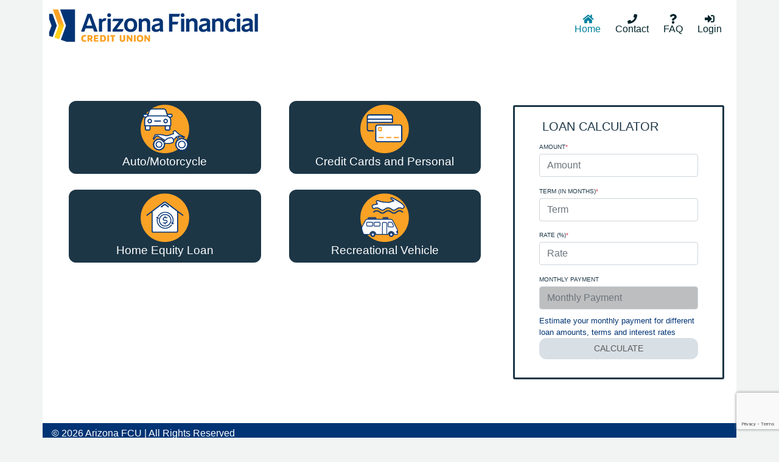

--- FILE ---
content_type: text/html
request_url: https://cp.decisionlender.solutions/cp2/ariz760?xOriginatingConsumerPortal=Public
body_size: 2975
content:
<!doctype html>
<html lang="en" style="height:100%">
<head>
  <!-- Required meta tags -->
  <meta charset="utf-8">
  <meta name="viewport" content="width=device-width, initial-scale=1, shrink-to-fit=no">
  <meta http-equiv="X-UA-Compatible" content="IE=edge" />

  <!-- Bootstrap CSS -->
  <!-- <link rel="stylesheet" href="https://stackpath.bootstrapcdn.com/bootstrap/4.1.3/css/bootstrap.min.css" integrity="sha384-MCw98/SFnGE8fJT3GXwEOngsV7Zt27NXFoaoApmYm81iuXoPkFOJwJ8ERdknLPMO" crossorigin="anonymous"> -->

  <!-- Fontawesome CSS -->
  <link rel="stylesheet" href="https://use.fontawesome.com/releases/v5.5.0/css/all.css" integrity="sha384-B4dIYHKNBt8Bc12p+WXckhzcICo0wtJAoU8YZTY5qE0Id1GSseTk6S+L3BlXeVIU" crossorigin="anonymous">

  <!-- Application specific tags -->
  <title>Consumer Portal</title>
  <base href="/cp2/">
<link rel="stylesheet" href="styles.5e066f2b45619151b234.css"></head>
<body style="height:100%">
  <div class="container" style="height:100%;padding-left:0px!important;padding-right:0px!important">
    <tcicp-root></tcicp-root>
  </div>

  <!-- JavaScript -->
  <script src="https://code.jquery.com/jquery-3.3.1.slim.min.js" integrity="sha384-q8i/X+965DzO0rT7abK41JStQIAqVgRVzpbzo5smXKp4YfRvH+8abtTE1Pi6jizo" crossorigin="anonymous"></script>
  <script src="https://cdnjs.cloudflare.com/ajax/libs/popper.js/1.14.3/umd/popper.min.js" integrity="sha384-ZMP7rVo3mIykV+2+9J3UJ46jBk0WLaUAdn689aCwoqbBJiSnjAK/l8WvCWPIPm49" crossorigin="anonymous"></script>
  <script src="https://cdn-us.trustev.com/trustev.js"></script>
  <!-- SWBC SDK -->
  <script src="https://www.consumer-integrations.betavault.swbc.com/1.2.0/swbc-sdk.js"></script>
  <!-- Following were moved to angular.json-->
  <!-- <script src="https://stackpath.bootstrapcdn.com/bootstrap/4.1.3/js/bootstrap.min.js" integrity="sha384-ChfqqxuZUCnJSK3+MXmPNIyE6ZbWh2IMqE241rYiqJxyMiZ6OW/JmZQ5stwEULTy" crossorigin="anonymous"></script> -->
  <!-- <script src="https://cdnjs.cloudflare.com/ajax/libs/lodash.js/4.17.11/lodash.min.js" defer></script> -->
  <!-- <script src="https://cdnjs.cloudflare.com/ajax/libs/moment.js/2.18.1/moment.min.js" defer></script> -->
  <script language="javascript">
  if (/Trident|MSIE|Edge/.test(navigator.userAgent)) {
    document.body.classList.add("ie")
  }
  </script>
  <!-- If we want to change this ReCaptcha V3 key per environment we need to make separate HTML files per environment, since we cannot inject the env vars into this file. -->
  <script src="https://www.google.com/recaptcha/api.js?render=6LdsgUgaAAAAALjMeKqx96FzpfajNqyIqin0tOJT"></script>
<script src="runtime-es2015.858f8dd898b75fe86926.js" type="module"></script><script src="polyfills-es2015.38cf2ef28d29eed05327.js" type="module"></script><script src="runtime-es5.741402d1d47331ce975c.js" nomodule></script><script src="polyfills-es5.e08abc74d7c28442db17.js" nomodule></script><script src="scripts.ffe9a0a1be2c0fd9afa9.js"></script><script src="main-es2015.05510ea9ea47daaf9c3b.js" type="module"></script><script src="main-es5.3b52e0acec88918c813e.js" nomodule></script></body>
</html>


--- FILE ---
content_type: text/html; charset=utf-8
request_url: https://www.google.com/recaptcha/api2/anchor?ar=1&k=6LdsgUgaAAAAALjMeKqx96FzpfajNqyIqin0tOJT&co=aHR0cHM6Ly9jcC5kZWNpc2lvbmxlbmRlci5zb2x1dGlvbnM6NDQz&hl=en&v=N67nZn4AqZkNcbeMu4prBgzg&size=invisible&anchor-ms=20000&execute-ms=30000&cb=sczkufa5vp4s
body_size: 48923
content:
<!DOCTYPE HTML><html dir="ltr" lang="en"><head><meta http-equiv="Content-Type" content="text/html; charset=UTF-8">
<meta http-equiv="X-UA-Compatible" content="IE=edge">
<title>reCAPTCHA</title>
<style type="text/css">
/* cyrillic-ext */
@font-face {
  font-family: 'Roboto';
  font-style: normal;
  font-weight: 400;
  font-stretch: 100%;
  src: url(//fonts.gstatic.com/s/roboto/v48/KFO7CnqEu92Fr1ME7kSn66aGLdTylUAMa3GUBHMdazTgWw.woff2) format('woff2');
  unicode-range: U+0460-052F, U+1C80-1C8A, U+20B4, U+2DE0-2DFF, U+A640-A69F, U+FE2E-FE2F;
}
/* cyrillic */
@font-face {
  font-family: 'Roboto';
  font-style: normal;
  font-weight: 400;
  font-stretch: 100%;
  src: url(//fonts.gstatic.com/s/roboto/v48/KFO7CnqEu92Fr1ME7kSn66aGLdTylUAMa3iUBHMdazTgWw.woff2) format('woff2');
  unicode-range: U+0301, U+0400-045F, U+0490-0491, U+04B0-04B1, U+2116;
}
/* greek-ext */
@font-face {
  font-family: 'Roboto';
  font-style: normal;
  font-weight: 400;
  font-stretch: 100%;
  src: url(//fonts.gstatic.com/s/roboto/v48/KFO7CnqEu92Fr1ME7kSn66aGLdTylUAMa3CUBHMdazTgWw.woff2) format('woff2');
  unicode-range: U+1F00-1FFF;
}
/* greek */
@font-face {
  font-family: 'Roboto';
  font-style: normal;
  font-weight: 400;
  font-stretch: 100%;
  src: url(//fonts.gstatic.com/s/roboto/v48/KFO7CnqEu92Fr1ME7kSn66aGLdTylUAMa3-UBHMdazTgWw.woff2) format('woff2');
  unicode-range: U+0370-0377, U+037A-037F, U+0384-038A, U+038C, U+038E-03A1, U+03A3-03FF;
}
/* math */
@font-face {
  font-family: 'Roboto';
  font-style: normal;
  font-weight: 400;
  font-stretch: 100%;
  src: url(//fonts.gstatic.com/s/roboto/v48/KFO7CnqEu92Fr1ME7kSn66aGLdTylUAMawCUBHMdazTgWw.woff2) format('woff2');
  unicode-range: U+0302-0303, U+0305, U+0307-0308, U+0310, U+0312, U+0315, U+031A, U+0326-0327, U+032C, U+032F-0330, U+0332-0333, U+0338, U+033A, U+0346, U+034D, U+0391-03A1, U+03A3-03A9, U+03B1-03C9, U+03D1, U+03D5-03D6, U+03F0-03F1, U+03F4-03F5, U+2016-2017, U+2034-2038, U+203C, U+2040, U+2043, U+2047, U+2050, U+2057, U+205F, U+2070-2071, U+2074-208E, U+2090-209C, U+20D0-20DC, U+20E1, U+20E5-20EF, U+2100-2112, U+2114-2115, U+2117-2121, U+2123-214F, U+2190, U+2192, U+2194-21AE, U+21B0-21E5, U+21F1-21F2, U+21F4-2211, U+2213-2214, U+2216-22FF, U+2308-230B, U+2310, U+2319, U+231C-2321, U+2336-237A, U+237C, U+2395, U+239B-23B7, U+23D0, U+23DC-23E1, U+2474-2475, U+25AF, U+25B3, U+25B7, U+25BD, U+25C1, U+25CA, U+25CC, U+25FB, U+266D-266F, U+27C0-27FF, U+2900-2AFF, U+2B0E-2B11, U+2B30-2B4C, U+2BFE, U+3030, U+FF5B, U+FF5D, U+1D400-1D7FF, U+1EE00-1EEFF;
}
/* symbols */
@font-face {
  font-family: 'Roboto';
  font-style: normal;
  font-weight: 400;
  font-stretch: 100%;
  src: url(//fonts.gstatic.com/s/roboto/v48/KFO7CnqEu92Fr1ME7kSn66aGLdTylUAMaxKUBHMdazTgWw.woff2) format('woff2');
  unicode-range: U+0001-000C, U+000E-001F, U+007F-009F, U+20DD-20E0, U+20E2-20E4, U+2150-218F, U+2190, U+2192, U+2194-2199, U+21AF, U+21E6-21F0, U+21F3, U+2218-2219, U+2299, U+22C4-22C6, U+2300-243F, U+2440-244A, U+2460-24FF, U+25A0-27BF, U+2800-28FF, U+2921-2922, U+2981, U+29BF, U+29EB, U+2B00-2BFF, U+4DC0-4DFF, U+FFF9-FFFB, U+10140-1018E, U+10190-1019C, U+101A0, U+101D0-101FD, U+102E0-102FB, U+10E60-10E7E, U+1D2C0-1D2D3, U+1D2E0-1D37F, U+1F000-1F0FF, U+1F100-1F1AD, U+1F1E6-1F1FF, U+1F30D-1F30F, U+1F315, U+1F31C, U+1F31E, U+1F320-1F32C, U+1F336, U+1F378, U+1F37D, U+1F382, U+1F393-1F39F, U+1F3A7-1F3A8, U+1F3AC-1F3AF, U+1F3C2, U+1F3C4-1F3C6, U+1F3CA-1F3CE, U+1F3D4-1F3E0, U+1F3ED, U+1F3F1-1F3F3, U+1F3F5-1F3F7, U+1F408, U+1F415, U+1F41F, U+1F426, U+1F43F, U+1F441-1F442, U+1F444, U+1F446-1F449, U+1F44C-1F44E, U+1F453, U+1F46A, U+1F47D, U+1F4A3, U+1F4B0, U+1F4B3, U+1F4B9, U+1F4BB, U+1F4BF, U+1F4C8-1F4CB, U+1F4D6, U+1F4DA, U+1F4DF, U+1F4E3-1F4E6, U+1F4EA-1F4ED, U+1F4F7, U+1F4F9-1F4FB, U+1F4FD-1F4FE, U+1F503, U+1F507-1F50B, U+1F50D, U+1F512-1F513, U+1F53E-1F54A, U+1F54F-1F5FA, U+1F610, U+1F650-1F67F, U+1F687, U+1F68D, U+1F691, U+1F694, U+1F698, U+1F6AD, U+1F6B2, U+1F6B9-1F6BA, U+1F6BC, U+1F6C6-1F6CF, U+1F6D3-1F6D7, U+1F6E0-1F6EA, U+1F6F0-1F6F3, U+1F6F7-1F6FC, U+1F700-1F7FF, U+1F800-1F80B, U+1F810-1F847, U+1F850-1F859, U+1F860-1F887, U+1F890-1F8AD, U+1F8B0-1F8BB, U+1F8C0-1F8C1, U+1F900-1F90B, U+1F93B, U+1F946, U+1F984, U+1F996, U+1F9E9, U+1FA00-1FA6F, U+1FA70-1FA7C, U+1FA80-1FA89, U+1FA8F-1FAC6, U+1FACE-1FADC, U+1FADF-1FAE9, U+1FAF0-1FAF8, U+1FB00-1FBFF;
}
/* vietnamese */
@font-face {
  font-family: 'Roboto';
  font-style: normal;
  font-weight: 400;
  font-stretch: 100%;
  src: url(//fonts.gstatic.com/s/roboto/v48/KFO7CnqEu92Fr1ME7kSn66aGLdTylUAMa3OUBHMdazTgWw.woff2) format('woff2');
  unicode-range: U+0102-0103, U+0110-0111, U+0128-0129, U+0168-0169, U+01A0-01A1, U+01AF-01B0, U+0300-0301, U+0303-0304, U+0308-0309, U+0323, U+0329, U+1EA0-1EF9, U+20AB;
}
/* latin-ext */
@font-face {
  font-family: 'Roboto';
  font-style: normal;
  font-weight: 400;
  font-stretch: 100%;
  src: url(//fonts.gstatic.com/s/roboto/v48/KFO7CnqEu92Fr1ME7kSn66aGLdTylUAMa3KUBHMdazTgWw.woff2) format('woff2');
  unicode-range: U+0100-02BA, U+02BD-02C5, U+02C7-02CC, U+02CE-02D7, U+02DD-02FF, U+0304, U+0308, U+0329, U+1D00-1DBF, U+1E00-1E9F, U+1EF2-1EFF, U+2020, U+20A0-20AB, U+20AD-20C0, U+2113, U+2C60-2C7F, U+A720-A7FF;
}
/* latin */
@font-face {
  font-family: 'Roboto';
  font-style: normal;
  font-weight: 400;
  font-stretch: 100%;
  src: url(//fonts.gstatic.com/s/roboto/v48/KFO7CnqEu92Fr1ME7kSn66aGLdTylUAMa3yUBHMdazQ.woff2) format('woff2');
  unicode-range: U+0000-00FF, U+0131, U+0152-0153, U+02BB-02BC, U+02C6, U+02DA, U+02DC, U+0304, U+0308, U+0329, U+2000-206F, U+20AC, U+2122, U+2191, U+2193, U+2212, U+2215, U+FEFF, U+FFFD;
}
/* cyrillic-ext */
@font-face {
  font-family: 'Roboto';
  font-style: normal;
  font-weight: 500;
  font-stretch: 100%;
  src: url(//fonts.gstatic.com/s/roboto/v48/KFO7CnqEu92Fr1ME7kSn66aGLdTylUAMa3GUBHMdazTgWw.woff2) format('woff2');
  unicode-range: U+0460-052F, U+1C80-1C8A, U+20B4, U+2DE0-2DFF, U+A640-A69F, U+FE2E-FE2F;
}
/* cyrillic */
@font-face {
  font-family: 'Roboto';
  font-style: normal;
  font-weight: 500;
  font-stretch: 100%;
  src: url(//fonts.gstatic.com/s/roboto/v48/KFO7CnqEu92Fr1ME7kSn66aGLdTylUAMa3iUBHMdazTgWw.woff2) format('woff2');
  unicode-range: U+0301, U+0400-045F, U+0490-0491, U+04B0-04B1, U+2116;
}
/* greek-ext */
@font-face {
  font-family: 'Roboto';
  font-style: normal;
  font-weight: 500;
  font-stretch: 100%;
  src: url(//fonts.gstatic.com/s/roboto/v48/KFO7CnqEu92Fr1ME7kSn66aGLdTylUAMa3CUBHMdazTgWw.woff2) format('woff2');
  unicode-range: U+1F00-1FFF;
}
/* greek */
@font-face {
  font-family: 'Roboto';
  font-style: normal;
  font-weight: 500;
  font-stretch: 100%;
  src: url(//fonts.gstatic.com/s/roboto/v48/KFO7CnqEu92Fr1ME7kSn66aGLdTylUAMa3-UBHMdazTgWw.woff2) format('woff2');
  unicode-range: U+0370-0377, U+037A-037F, U+0384-038A, U+038C, U+038E-03A1, U+03A3-03FF;
}
/* math */
@font-face {
  font-family: 'Roboto';
  font-style: normal;
  font-weight: 500;
  font-stretch: 100%;
  src: url(//fonts.gstatic.com/s/roboto/v48/KFO7CnqEu92Fr1ME7kSn66aGLdTylUAMawCUBHMdazTgWw.woff2) format('woff2');
  unicode-range: U+0302-0303, U+0305, U+0307-0308, U+0310, U+0312, U+0315, U+031A, U+0326-0327, U+032C, U+032F-0330, U+0332-0333, U+0338, U+033A, U+0346, U+034D, U+0391-03A1, U+03A3-03A9, U+03B1-03C9, U+03D1, U+03D5-03D6, U+03F0-03F1, U+03F4-03F5, U+2016-2017, U+2034-2038, U+203C, U+2040, U+2043, U+2047, U+2050, U+2057, U+205F, U+2070-2071, U+2074-208E, U+2090-209C, U+20D0-20DC, U+20E1, U+20E5-20EF, U+2100-2112, U+2114-2115, U+2117-2121, U+2123-214F, U+2190, U+2192, U+2194-21AE, U+21B0-21E5, U+21F1-21F2, U+21F4-2211, U+2213-2214, U+2216-22FF, U+2308-230B, U+2310, U+2319, U+231C-2321, U+2336-237A, U+237C, U+2395, U+239B-23B7, U+23D0, U+23DC-23E1, U+2474-2475, U+25AF, U+25B3, U+25B7, U+25BD, U+25C1, U+25CA, U+25CC, U+25FB, U+266D-266F, U+27C0-27FF, U+2900-2AFF, U+2B0E-2B11, U+2B30-2B4C, U+2BFE, U+3030, U+FF5B, U+FF5D, U+1D400-1D7FF, U+1EE00-1EEFF;
}
/* symbols */
@font-face {
  font-family: 'Roboto';
  font-style: normal;
  font-weight: 500;
  font-stretch: 100%;
  src: url(//fonts.gstatic.com/s/roboto/v48/KFO7CnqEu92Fr1ME7kSn66aGLdTylUAMaxKUBHMdazTgWw.woff2) format('woff2');
  unicode-range: U+0001-000C, U+000E-001F, U+007F-009F, U+20DD-20E0, U+20E2-20E4, U+2150-218F, U+2190, U+2192, U+2194-2199, U+21AF, U+21E6-21F0, U+21F3, U+2218-2219, U+2299, U+22C4-22C6, U+2300-243F, U+2440-244A, U+2460-24FF, U+25A0-27BF, U+2800-28FF, U+2921-2922, U+2981, U+29BF, U+29EB, U+2B00-2BFF, U+4DC0-4DFF, U+FFF9-FFFB, U+10140-1018E, U+10190-1019C, U+101A0, U+101D0-101FD, U+102E0-102FB, U+10E60-10E7E, U+1D2C0-1D2D3, U+1D2E0-1D37F, U+1F000-1F0FF, U+1F100-1F1AD, U+1F1E6-1F1FF, U+1F30D-1F30F, U+1F315, U+1F31C, U+1F31E, U+1F320-1F32C, U+1F336, U+1F378, U+1F37D, U+1F382, U+1F393-1F39F, U+1F3A7-1F3A8, U+1F3AC-1F3AF, U+1F3C2, U+1F3C4-1F3C6, U+1F3CA-1F3CE, U+1F3D4-1F3E0, U+1F3ED, U+1F3F1-1F3F3, U+1F3F5-1F3F7, U+1F408, U+1F415, U+1F41F, U+1F426, U+1F43F, U+1F441-1F442, U+1F444, U+1F446-1F449, U+1F44C-1F44E, U+1F453, U+1F46A, U+1F47D, U+1F4A3, U+1F4B0, U+1F4B3, U+1F4B9, U+1F4BB, U+1F4BF, U+1F4C8-1F4CB, U+1F4D6, U+1F4DA, U+1F4DF, U+1F4E3-1F4E6, U+1F4EA-1F4ED, U+1F4F7, U+1F4F9-1F4FB, U+1F4FD-1F4FE, U+1F503, U+1F507-1F50B, U+1F50D, U+1F512-1F513, U+1F53E-1F54A, U+1F54F-1F5FA, U+1F610, U+1F650-1F67F, U+1F687, U+1F68D, U+1F691, U+1F694, U+1F698, U+1F6AD, U+1F6B2, U+1F6B9-1F6BA, U+1F6BC, U+1F6C6-1F6CF, U+1F6D3-1F6D7, U+1F6E0-1F6EA, U+1F6F0-1F6F3, U+1F6F7-1F6FC, U+1F700-1F7FF, U+1F800-1F80B, U+1F810-1F847, U+1F850-1F859, U+1F860-1F887, U+1F890-1F8AD, U+1F8B0-1F8BB, U+1F8C0-1F8C1, U+1F900-1F90B, U+1F93B, U+1F946, U+1F984, U+1F996, U+1F9E9, U+1FA00-1FA6F, U+1FA70-1FA7C, U+1FA80-1FA89, U+1FA8F-1FAC6, U+1FACE-1FADC, U+1FADF-1FAE9, U+1FAF0-1FAF8, U+1FB00-1FBFF;
}
/* vietnamese */
@font-face {
  font-family: 'Roboto';
  font-style: normal;
  font-weight: 500;
  font-stretch: 100%;
  src: url(//fonts.gstatic.com/s/roboto/v48/KFO7CnqEu92Fr1ME7kSn66aGLdTylUAMa3OUBHMdazTgWw.woff2) format('woff2');
  unicode-range: U+0102-0103, U+0110-0111, U+0128-0129, U+0168-0169, U+01A0-01A1, U+01AF-01B0, U+0300-0301, U+0303-0304, U+0308-0309, U+0323, U+0329, U+1EA0-1EF9, U+20AB;
}
/* latin-ext */
@font-face {
  font-family: 'Roboto';
  font-style: normal;
  font-weight: 500;
  font-stretch: 100%;
  src: url(//fonts.gstatic.com/s/roboto/v48/KFO7CnqEu92Fr1ME7kSn66aGLdTylUAMa3KUBHMdazTgWw.woff2) format('woff2');
  unicode-range: U+0100-02BA, U+02BD-02C5, U+02C7-02CC, U+02CE-02D7, U+02DD-02FF, U+0304, U+0308, U+0329, U+1D00-1DBF, U+1E00-1E9F, U+1EF2-1EFF, U+2020, U+20A0-20AB, U+20AD-20C0, U+2113, U+2C60-2C7F, U+A720-A7FF;
}
/* latin */
@font-face {
  font-family: 'Roboto';
  font-style: normal;
  font-weight: 500;
  font-stretch: 100%;
  src: url(//fonts.gstatic.com/s/roboto/v48/KFO7CnqEu92Fr1ME7kSn66aGLdTylUAMa3yUBHMdazQ.woff2) format('woff2');
  unicode-range: U+0000-00FF, U+0131, U+0152-0153, U+02BB-02BC, U+02C6, U+02DA, U+02DC, U+0304, U+0308, U+0329, U+2000-206F, U+20AC, U+2122, U+2191, U+2193, U+2212, U+2215, U+FEFF, U+FFFD;
}
/* cyrillic-ext */
@font-face {
  font-family: 'Roboto';
  font-style: normal;
  font-weight: 900;
  font-stretch: 100%;
  src: url(//fonts.gstatic.com/s/roboto/v48/KFO7CnqEu92Fr1ME7kSn66aGLdTylUAMa3GUBHMdazTgWw.woff2) format('woff2');
  unicode-range: U+0460-052F, U+1C80-1C8A, U+20B4, U+2DE0-2DFF, U+A640-A69F, U+FE2E-FE2F;
}
/* cyrillic */
@font-face {
  font-family: 'Roboto';
  font-style: normal;
  font-weight: 900;
  font-stretch: 100%;
  src: url(//fonts.gstatic.com/s/roboto/v48/KFO7CnqEu92Fr1ME7kSn66aGLdTylUAMa3iUBHMdazTgWw.woff2) format('woff2');
  unicode-range: U+0301, U+0400-045F, U+0490-0491, U+04B0-04B1, U+2116;
}
/* greek-ext */
@font-face {
  font-family: 'Roboto';
  font-style: normal;
  font-weight: 900;
  font-stretch: 100%;
  src: url(//fonts.gstatic.com/s/roboto/v48/KFO7CnqEu92Fr1ME7kSn66aGLdTylUAMa3CUBHMdazTgWw.woff2) format('woff2');
  unicode-range: U+1F00-1FFF;
}
/* greek */
@font-face {
  font-family: 'Roboto';
  font-style: normal;
  font-weight: 900;
  font-stretch: 100%;
  src: url(//fonts.gstatic.com/s/roboto/v48/KFO7CnqEu92Fr1ME7kSn66aGLdTylUAMa3-UBHMdazTgWw.woff2) format('woff2');
  unicode-range: U+0370-0377, U+037A-037F, U+0384-038A, U+038C, U+038E-03A1, U+03A3-03FF;
}
/* math */
@font-face {
  font-family: 'Roboto';
  font-style: normal;
  font-weight: 900;
  font-stretch: 100%;
  src: url(//fonts.gstatic.com/s/roboto/v48/KFO7CnqEu92Fr1ME7kSn66aGLdTylUAMawCUBHMdazTgWw.woff2) format('woff2');
  unicode-range: U+0302-0303, U+0305, U+0307-0308, U+0310, U+0312, U+0315, U+031A, U+0326-0327, U+032C, U+032F-0330, U+0332-0333, U+0338, U+033A, U+0346, U+034D, U+0391-03A1, U+03A3-03A9, U+03B1-03C9, U+03D1, U+03D5-03D6, U+03F0-03F1, U+03F4-03F5, U+2016-2017, U+2034-2038, U+203C, U+2040, U+2043, U+2047, U+2050, U+2057, U+205F, U+2070-2071, U+2074-208E, U+2090-209C, U+20D0-20DC, U+20E1, U+20E5-20EF, U+2100-2112, U+2114-2115, U+2117-2121, U+2123-214F, U+2190, U+2192, U+2194-21AE, U+21B0-21E5, U+21F1-21F2, U+21F4-2211, U+2213-2214, U+2216-22FF, U+2308-230B, U+2310, U+2319, U+231C-2321, U+2336-237A, U+237C, U+2395, U+239B-23B7, U+23D0, U+23DC-23E1, U+2474-2475, U+25AF, U+25B3, U+25B7, U+25BD, U+25C1, U+25CA, U+25CC, U+25FB, U+266D-266F, U+27C0-27FF, U+2900-2AFF, U+2B0E-2B11, U+2B30-2B4C, U+2BFE, U+3030, U+FF5B, U+FF5D, U+1D400-1D7FF, U+1EE00-1EEFF;
}
/* symbols */
@font-face {
  font-family: 'Roboto';
  font-style: normal;
  font-weight: 900;
  font-stretch: 100%;
  src: url(//fonts.gstatic.com/s/roboto/v48/KFO7CnqEu92Fr1ME7kSn66aGLdTylUAMaxKUBHMdazTgWw.woff2) format('woff2');
  unicode-range: U+0001-000C, U+000E-001F, U+007F-009F, U+20DD-20E0, U+20E2-20E4, U+2150-218F, U+2190, U+2192, U+2194-2199, U+21AF, U+21E6-21F0, U+21F3, U+2218-2219, U+2299, U+22C4-22C6, U+2300-243F, U+2440-244A, U+2460-24FF, U+25A0-27BF, U+2800-28FF, U+2921-2922, U+2981, U+29BF, U+29EB, U+2B00-2BFF, U+4DC0-4DFF, U+FFF9-FFFB, U+10140-1018E, U+10190-1019C, U+101A0, U+101D0-101FD, U+102E0-102FB, U+10E60-10E7E, U+1D2C0-1D2D3, U+1D2E0-1D37F, U+1F000-1F0FF, U+1F100-1F1AD, U+1F1E6-1F1FF, U+1F30D-1F30F, U+1F315, U+1F31C, U+1F31E, U+1F320-1F32C, U+1F336, U+1F378, U+1F37D, U+1F382, U+1F393-1F39F, U+1F3A7-1F3A8, U+1F3AC-1F3AF, U+1F3C2, U+1F3C4-1F3C6, U+1F3CA-1F3CE, U+1F3D4-1F3E0, U+1F3ED, U+1F3F1-1F3F3, U+1F3F5-1F3F7, U+1F408, U+1F415, U+1F41F, U+1F426, U+1F43F, U+1F441-1F442, U+1F444, U+1F446-1F449, U+1F44C-1F44E, U+1F453, U+1F46A, U+1F47D, U+1F4A3, U+1F4B0, U+1F4B3, U+1F4B9, U+1F4BB, U+1F4BF, U+1F4C8-1F4CB, U+1F4D6, U+1F4DA, U+1F4DF, U+1F4E3-1F4E6, U+1F4EA-1F4ED, U+1F4F7, U+1F4F9-1F4FB, U+1F4FD-1F4FE, U+1F503, U+1F507-1F50B, U+1F50D, U+1F512-1F513, U+1F53E-1F54A, U+1F54F-1F5FA, U+1F610, U+1F650-1F67F, U+1F687, U+1F68D, U+1F691, U+1F694, U+1F698, U+1F6AD, U+1F6B2, U+1F6B9-1F6BA, U+1F6BC, U+1F6C6-1F6CF, U+1F6D3-1F6D7, U+1F6E0-1F6EA, U+1F6F0-1F6F3, U+1F6F7-1F6FC, U+1F700-1F7FF, U+1F800-1F80B, U+1F810-1F847, U+1F850-1F859, U+1F860-1F887, U+1F890-1F8AD, U+1F8B0-1F8BB, U+1F8C0-1F8C1, U+1F900-1F90B, U+1F93B, U+1F946, U+1F984, U+1F996, U+1F9E9, U+1FA00-1FA6F, U+1FA70-1FA7C, U+1FA80-1FA89, U+1FA8F-1FAC6, U+1FACE-1FADC, U+1FADF-1FAE9, U+1FAF0-1FAF8, U+1FB00-1FBFF;
}
/* vietnamese */
@font-face {
  font-family: 'Roboto';
  font-style: normal;
  font-weight: 900;
  font-stretch: 100%;
  src: url(//fonts.gstatic.com/s/roboto/v48/KFO7CnqEu92Fr1ME7kSn66aGLdTylUAMa3OUBHMdazTgWw.woff2) format('woff2');
  unicode-range: U+0102-0103, U+0110-0111, U+0128-0129, U+0168-0169, U+01A0-01A1, U+01AF-01B0, U+0300-0301, U+0303-0304, U+0308-0309, U+0323, U+0329, U+1EA0-1EF9, U+20AB;
}
/* latin-ext */
@font-face {
  font-family: 'Roboto';
  font-style: normal;
  font-weight: 900;
  font-stretch: 100%;
  src: url(//fonts.gstatic.com/s/roboto/v48/KFO7CnqEu92Fr1ME7kSn66aGLdTylUAMa3KUBHMdazTgWw.woff2) format('woff2');
  unicode-range: U+0100-02BA, U+02BD-02C5, U+02C7-02CC, U+02CE-02D7, U+02DD-02FF, U+0304, U+0308, U+0329, U+1D00-1DBF, U+1E00-1E9F, U+1EF2-1EFF, U+2020, U+20A0-20AB, U+20AD-20C0, U+2113, U+2C60-2C7F, U+A720-A7FF;
}
/* latin */
@font-face {
  font-family: 'Roboto';
  font-style: normal;
  font-weight: 900;
  font-stretch: 100%;
  src: url(//fonts.gstatic.com/s/roboto/v48/KFO7CnqEu92Fr1ME7kSn66aGLdTylUAMa3yUBHMdazQ.woff2) format('woff2');
  unicode-range: U+0000-00FF, U+0131, U+0152-0153, U+02BB-02BC, U+02C6, U+02DA, U+02DC, U+0304, U+0308, U+0329, U+2000-206F, U+20AC, U+2122, U+2191, U+2193, U+2212, U+2215, U+FEFF, U+FFFD;
}

</style>
<link rel="stylesheet" type="text/css" href="https://www.gstatic.com/recaptcha/releases/N67nZn4AqZkNcbeMu4prBgzg/styles__ltr.css">
<script nonce="-vwFRfQzb--exvIsaYujnA" type="text/javascript">window['__recaptcha_api'] = 'https://www.google.com/recaptcha/api2/';</script>
<script type="text/javascript" src="https://www.gstatic.com/recaptcha/releases/N67nZn4AqZkNcbeMu4prBgzg/recaptcha__en.js" nonce="-vwFRfQzb--exvIsaYujnA">
      
    </script></head>
<body><div id="rc-anchor-alert" class="rc-anchor-alert"></div>
<input type="hidden" id="recaptcha-token" value="[base64]">
<script type="text/javascript" nonce="-vwFRfQzb--exvIsaYujnA">
      recaptcha.anchor.Main.init("[\x22ainput\x22,[\x22bgdata\x22,\x22\x22,\[base64]/[base64]/[base64]/[base64]/[base64]/UltsKytdPUU6KEU8MjA0OD9SW2wrK109RT4+NnwxOTI6KChFJjY0NTEyKT09NTUyOTYmJk0rMTxjLmxlbmd0aCYmKGMuY2hhckNvZGVBdChNKzEpJjY0NTEyKT09NTYzMjA/[base64]/[base64]/[base64]/[base64]/[base64]/[base64]/[base64]\x22,\[base64]\\u003d\\u003d\x22,\x22w4HDlcOQw4tQHBfCqSDDhyNtw5EJSm7CoUbCo8K1w4VUGFYcw6fCrcKnw7zClMKeHio8w5oFwrhfHzFodcKYWCXDo8O1w7/Cm8KCwoLDgsO+wqTCpTvCoMOsCiLCnjIJFmtXwr/DhcOmMsKYCMKIP3/[base64]/DrGRGw5HDucKUacOGw53DrMKrwqLDvsKowpLDtcK4w57DocOYHV5Qa0Z4wqDCjhpqTMKdMMOCFsKDwpEewozDvSxOwpUSwo1swpBwaVErw4gCXkwvFMKkNcOkMksHw7/DpMO9w4rDth4icsOQUhjCvsOEHcK6Xk3CrsOrwoQMNMOPTcKww7IkV8OOf8KVw5Uuw598wqDDjcOowrzCrynDucKaw4NsKsKJFMKdacKcZ3nDlcO8ThVAfjMZw4Fawp3DhcOywqMcw57CnyA6w6rCscO6wqLDl8OSwobCs8KwMcK/FMKoR1AUTMORDMKaEMKsw7MvwrBzchs1f8KWw4YtfcOiw6DDocOcw7MTIjvCisObEMOjwpPDmnnDlA8Iwo80wrdEwqoxI8OmXcKyw7w6Xm/Dk03Cu3rCocOOSzdoYy8Tw4zDhV1qCsK5woBUwrQzwo/DnnjDl8OsI8KOfcKVK8O7wos9wogiTnsWOFRlwpE0w74Bw7MeegHDgcKXS8O5w5hhwrHCicK1w5DCnnxEwqnCk8KjKMKRwp/CvcK/M0/Ci1DDj8KwwqHDvsKbY8OLERvCn8K9wo7DlzjChcO/[base64]/cMKlKMOSwrTDtsOjw50HAXVPZB8dbMOpV8KCAMO4FFTCscKyecK2GcKkwobDkzzCoh4/Wmkgw57Dl8OzCwDCvcKyME7CkMKXUwnDpQjDgX/DjSrCosKqw6Uww7rCnWRnbm/DssOoYsKvwrx0ak/CgcKACjcgwrs6KQQgCkkTw73CosOswrJ9wpjClcOgNcObDMKoEjPDn8KSGMOdF8Ovw7pgVhXCq8O7FMOsesOvwodnCRpHwp3Ds1EAO8Oywp7DvcKtwqxdw5PCgzpECxZcLMKYCcK0w4gXwr1VZMKeQllowrfClkzDpyLCvMKIw67CocK2wqo1w6xIL8OVw6/Cu8KHBELCmzh0wpnDjksBw7UUaMOYf8KQDTcrwpV5QMOUwrLDpcKDa8OUKsKJwoRpSh7Ct8KwLMKhbsO0AEoHwqJ9w54bbcOCwoDCgsOKwoZ0H8KMSBwrw6Mtw6fCsmbDmsKXw5QZwrzDqcKIcsOgGcKWRAF8wot5CwzDscK1DHh/w6nCocOVc8OwPCLChlzCmBAaZMK5SMOCYcOGL8O2XcOsLMO2w4bCuiXDnmjDhsKgSGzCmHPDpMKZfsKjwrjDvsO/[base64]/Dm8KFw7A9wr3CjcKww7gAw5AswqLDjsOHwoXCswTDnw7Cu8OifBzCvMK9DcK/wo3ClwvDqsKKwpEOesKywrVKC8Olf8O4wqoWL8OTw7TDu8OaB2vCrkrDrgUxwqoWXXhhKBzDi1rDoMOtDSkSw4lJw4oow4bDpcKywooPKMKGwqlSwpAcw6rDoivCtC7Dr8KUw6rDoVnCh8OEwpDCvibClsO2FMKZERnDnxbCkV/DpsOqDUJjwrfDiMO3wqxsWxVcwq/DmHfDgsKtYyDCm8OLw5HCosOewp/DnsKlw7E8wqXCulnCtjPCpnjDkcKgMjLDosO8BMK0YMOFF1tJw4DCnWXDtFcMw47CrsOrwph3HcKcLyJfBsKvw5E0wqDDhcKLPsKOIgxFwprCqGjDqFJrMgPCisKbwrIlw5x6wonCrk/DqsOPQcOEwog2FsOSJsKSw5LDkEMfFsOwY0zCgA/DgwwYacOEw5PDmGAHXcKYwoxuJsOwUz7ChsKsBMKvdsOiHQ7CsMOZPsOGI1ElSk7DpMKyD8KWwrd3JVVEw6ArY8KNw6TDgMODMMKuwohTRUDDhHDCtW0PJsKcJ8O7w5vDjg7DjMKyPcO1KlPCv8OVL1M0TRrCvAPCv8OCw4/DrxHDt0xFw5JcQjQIJGVCUsKewq7DvDzCrDXDmMOJw4EOwqxJwrIRY8KIT8Omw4lwKwc/WlLDpGgTSMOEwqx2wpXClcOLf8K/wqLCk8OgwqPCnMORIMKvwpd8ecOvwrjCicKwwpXDpcOhw5gYB8KsYcOiw7LDp8Kpw5BPwpTDlsOdVDQJOSB0w4NdaC0yw5gXw5MKbUjCsMKGw5RXwqJpbz/CmsOzbQDCrw0sworCqMKdfRfDmywgwr/Dm8KUwprDsMKfwpAWwp1YFlEvIsO2w67DlErCkmMTWizDvsK0R8OcwrfCjMK1w6rCvsOZw4/Cpg5Hwq1zLcKXdsO2w7fChlAbwoIFbsKONMOIw7PCn8OMwp9zFMKWwpM7PsKlbCd5w43Ci8OFwqPDiygbZUp2b8KXwoHCohJbw6JdfcObwqNybMKgw6jDmUR3woM1woBWwqwAw4jChm/CgMKGAC3DoWPDrMOCCGjCicKcREDCgMOCeWwIw7DDslzDk8OLXMKQS0zCmMKvw4XDrsOHwr/DtEc5SnZHW8KnF01MwrBjZ8Kawo5gMlRIw4XCu0IyJzl8w5LDq8OZI8OUw5Zmw5wvw58Rw7jDsnp4YxpZPDlaMHbCg8O1Yz1TfVzDv03DjRvDgcKIDFxTH1UpfcOEwrDDuVx7FDUew6/ChsOAEsO2w5IKQcKhH3kIH3PCgMKuLBTCkj4jZ8K3w73Cu8KGHsKdCcOhBC/[base64]/DgzHDocKKw49yw6HCvl4Kwpg4wrVaU17DrsONDcOZw6XCtsK4d8OGf8OEKBlIFzRDIBJXwpbCnkTCjnABEyPDmcO6E2/[base64]/Ci8OJwpnDsE9Qw6TDosK5O8Kqw6DDowzDtMOuwqnCvcKbw7LCkMOWwovDkwrDi8OTw70zVXhNw6XCoMO0wrfCji4dOivCriJCRsKMLcOlw4/[base64]/Dr8Kzwo5KOHfDp3rDvUTDncKlwojDscKtwq5jK0LCvBrCjXlNFMKKworDrhPChmjDr2JqLMOXwrQpdD0IMcOrwpo4w6bDqsOsw4RrwqbDoAwUwoLCuD7Ck8KrwrhWUF3CjQPDhmLCtyjCuMOgwp5fw6XChV5WU8OncSDCkzB/E1nDrg/DqsKxw7zCncOPwpjCv1fCn0cUcsOEwo/ClcOURcKZw6FOwo7DpMKHwoNKwpQIw4hCLMOZwpdldMOFwoErw4RyPsK5wqdMw7jDlQh6w4fDgMO0annDqmdmbjrDg8Oef8O8wprCtcO8woRMJFvDnMKLw7XCvcKgJsKia1DDqHhTw6kxw4nCmcK5w5nCn8KUccKrw5Nywpwgwq7CgsO/YGJNZHt9wqp3wp8lwoHCnMKbw6vDoyvDjEzCtMK7Jw/[base64]/DlCQ/[base64]/Cim42csK4ATbDncKzwpQ4MsO6wqs6w5XDpMORThAew4fCpsO5IXQxw7LDqDfDjh/DkcKGUcOwJikSw7/DmCDDqBrDlTx5w6sJOMOEwoXDpytawo1CwrUvT8Otwp5yBArDjWLDk8O8wq4ACcKcw4lAwrdtwqd+w5RLwr4ywp/DjcKUCV/Cnnx3w4Zowr7Dr0bDqlF/w45DwqFnw4EhwoDDuQI4a8K1fsOqw6DCp8Oyw4ZtwrzDs8Odwo3DuHIEwrU2w4PDviDCv3fDvVnCqyLDk8OIw67Dk8O1ZGYDwp8Wwr3Dn2LCh8K9w67DtBcHE0fCvMK7ZEkcWcKnQyxNwp7DtS/DjMKeLnPDvMOHFcOGwo/CscOpw7/CjsK2wq3DkxdawrUffMKuw4ABw6pjw5nDp1rDq8OSazHCo8OURXPDm8OaQiFcVcKGFMKdwovCs8K2w5DDh39PKQ/DgcO/wo5OwqXChXfCvcK8w73DicKpwpEyw6TDjsKqST/DtSJYERHDvzdHw74AJHXDnwnCpsO0Sy/[base64]/Do8OXdnxMwonCmVvDvwrCkhJ9J00/CEbDgcOxADMNwpTCtUDChXvDqsOmwoXDkMKacDDCiBDCkT1waX7CpkTCqhvCo8OrNRLDusK2w7/[base64]/Dp0nDhsOFw58rw7N/b8KZTsKmwpU2w4ZZwp7DmSDDjsK/GxtpwpvDgTzCgVHCqF7DvVLDt03CpsOuwqgdVMKXUDppE8KXd8K+Ry19CifCiCPDhMO5w7bCnXVcwp0maUFjw4AKwo4JwoLCnHzDik9Dw7ldcFXCu8OKw4/DhMOCa1IARcOIGkM8wq9QRcKpacOyeMO9wpJ4w7vDkMKDwotww6FqTMKTw4jCoUjDkxdlwqbCvMOuIcKrwolICE/CpALCr8K3MsOyJMKfHwfCpA4bNcK+w6/[base64]/CGIEw7DDrcOwdcOzw45oJgvCv8OJMS9Zw4ZsRcKtwpfDhj/CgGnCqsOIW2fDq8Okw6XDlMOhbXDCs8KTw5wgRHLCn8O6wrZWwoHDink5UmXDtS7Cp8OJV0DCh8OAC3h/IMObEcKGAcO/wqUXw6vCoR1fHcKmBsOYKsKAOcOHVSvCq0rCuEzDnsKVE8OfOsK3w4lAesKWfsOXwp0JwrkTG3oUOcOFWXTCqcKPwqbDgsKyw7jCucONG8Klb8OQVsOnIcOQwqRdwofCsgrCiWJrQyTCqMKUSxHDoyAmSXrDtEMuwqczOsKpaWTCg3U5wrQlwqTDpy/DvcOmwqtzw5ofwoYLYjTDqsOrwq5HRnVGwpDCtxXCiMOvMcOyeMO+woHCvQNLGUlNZyvClHrCjSDDtGfDk00vQw4kTMKtHyfCok3ClXbDosKzw73Ds8OzCMKtwqIwEsObOMOHwr3CnmbCoT5qEMKnwrkSJFFvGT0uLsOmHVrDocKLwoQcw7RHw6dkIhTCmBXCi8ODwo/[base64]/[base64]/[base64]/[base64]/DvMKKw4DDlnAGw7TDvcKSwoIwHMORBMKtw6Igw6BFw6PDk8OSw7d4BkZtS8KOUyEOw4B0wp1qaAZScRbDrnPCp8OWwphDZTorwpvDt8Kbw6Y5wqfCgcOswoA4SMOmaHnDhCgeTErDpFrDu8OHwo0uwqF0DSlqwr/CsitkfXVoP8OHw5bDl03Dq8OeFcKcVjp8JFvDnUTDs8Onw5jCp27CksKhLsOzw6Fsw5TCqcOPw7p9SMOKH8OiwrfCtHBKUALDrC7DvWjDn8KQJcOCARJ6w657Ew3CsMK7O8ODw5kFwoRRw644wp3CiMKrw4/DujoZJ3rDncOowrDDjcOSwrnDhD9mwrZ1w4/Dt17CqcOAe8KjwrfCkMKEGsOASnkbJcOcwr7Dsw/Do8OtSMKCw5dSwpU/wrvDpcOJw4nDm2TCtMKQH8KawpbDuMKhQMKfw7gow4AKw4Z8F8OuwqJTwqklfHLDsHDDkcOcDsObw5zDjl7CulZeaFfDvsOqw67CvsObw7bCnsOIwo7DoCbCmmkbwopow6HCt8Kxwp/DmcOZwo7ChS/DkcOGNXZLcANyw4PDlRTDiMKZXMO2WcOlw7HCtsODTcK/w4vCuXnDn8OCTcObITPDnHEQwo1dwrBTasOwwovClxMrwot+CjR8w4bCj2TDrcOKf8O9wrLCrgY2VH7Dnx5FNxbDpVV+w58DbcOHw7FJR8K2wq8/wrwWIMK8IMKLw7XDicKtwoxJDkXDlGfCuUAPeXAQw64RwoTCrcK0w6YVR8OWw5DCjBvDnBXDtn/DgMKSwqd+wovDpsOja8KccsKHwrA2w702OA/[base64]/DtiUkIUvCu8OIR8K8w5LCpz3Ci8OhwpzChMOOQ2xJacKewqErwoXCn8Oywq7CqyrCjsKowrA/[base64]/w7NWw7Raw542PxkiLi7CmiZIwobDpsKleTfDoyLDlcKewrBFwp7DvnnDiMOdNcK2JgJNLsKRScOvESTDrELDhkVIacKuw4PDisOKwrbClhbCssOZw4nDp2vCigJMw502w7wSw71xw77DusK/w4/DlcOOwrAHQzNwHX7CoMOPwocmUMKXYGIWw6cVw4nCp8OwwqMSw5NDw6nCs8O6w7rCq8OKw4gpDkzDoWzCrg5rw49Bw4A/w4DDnkxpwpYNEsO/SsOGwpnDqFVlXsKnNsOGwpZ/wplTw4pNw5bCum1dwp1za2dcLcOQOcOUw5jDlyMJWMObZWENCDkONyNiwr/CksKww7JIw6pLUgAaRsK3w6ZLw5oqwrnCkxtyw4nCr2E7wqDCvxUsGSEXbyJWciZuw5VoWcKXb8KwDBzDgGDCmcKXw5cJETvCgUY4wpTCrMKTw4XDs8Kqw4LCqsOxw60Mwq7CrBTDhsKAcsOpwrl3w65zw61/OsO5dhLDvThIwp/Ct8O2cwDCrjoZw6MXR8OFw7vDmV7CpMKMSCrDm8K7Q1LDq8ODGSfCqBPDp0wmTMOIw4gxw67CigDCtcKywoTDmMK/[base64]/Dl8KtMQ/CmRrDkcO4MMOOQMOUwo7DoMK4fMOpwqjCgsOyw5jCoBrDo8OEA1J3bkDColZVwotOwpxrw67CkHoNL8KEWsOTUMKuwrsEWsK2worCusKGfh7Dr8KNwrc9O8ODJUBPwqM7XMKDEks4ckdww5EyRCBmRcOiYcOQY8OJwqXDhsOxw55Gw44kdMOww7M+SFMswq/DlXlHCMO0ekRRwpfDkcKzw49Nw7zCu8KqT8Oaw6vDqRPCjcOHNcONw7bDrxzCtAvCosOewrAew5LClH3CssOUW8OtHmDDu8OtBMKcA8OWw58Aw5hHw58iRE/Cj03CoCjCuMO+JRFyLHzCnTYywrsBPSHCocKZPV9HMcOvwrM2w4vCvXnDmsK/w7tNw7HDhsOewpRCK8KEwodCwrbCpMOoXHDDji/DgMOuw65DUBHCrcObFzbDi8OZYsKLWR1rW8O9wpXCq8KVamPDisOfw4oZV0XCscOzaG/Dr8K0e1nCpMKCwp1qwoDClHHDljJ9w4Q/DMOCwodAw7U7EcO8fFAcbHMhU8OZUDwUd8Oqw4soYyXDhGPCggUMXRdBw5jCisO4FMKsw7xGBcK9woYWclLCv0bCpUx+wpZtw5nCmQ7CgcKfw4/[base64]/CksOjwojDqzhLw4ALEBfCqkjDvMKKwqRZLgEsJzvDp1HCvyPCqMKrccKxwr7Cjys+wrTDksKeacK8JMO0wpZiS8O3OU9UKsOAwrJmKC1NC8O9wpl0TX1Xw5HDk2U/w4LDn8KgGMKIS1PDnV4lREbDqjFdOcOJWcK8CsOKw5PDrcKSARwJf8O2URvDiMKRwpxAekQrE8OhOzkpwobCtsKtGcKzL8KxwqDDrcO5H8OJcMKaw6DCkMOcw6pFw7vDuW0vbjANacOVe8KYeADDr8Okw5EGCRZNwoXCkMKWRsKaFkDCisK/Y1F4wrgDd8KZPMOOwqEvw4EHJMOJw6JTwoUZw7rDlsOuAGolJMOXPgfCqGbDmsOrw45cwq4MwrI/w5bDgcOIw5/CkEvDogrDtcO8S8KTACROSGvDjA7DmMKMTSdQZyt+CkzCkBh4UmgKw6DCrcKNesKRGSgqw4HDh2bDswzCp8K0w6fCu08IdMKzwp0xesKrHAPCuljCgcKBwoZBw6zDiizDtMO0Z14Pw6HDjcObYcOSAsK+wp3DkhDClm4xDn/Co8OpwrHCrMKDNE/DusOnwr3CkkIGZ2jCicOPGsKiDTHDo8OyLMOgMRvDqMO8GMKrSw/[base64]/CsCgLw7VWwqwjPMOWwqJ+Q8OKw49ce8Obw4oNGVsFMT1bwo7CvCIIcVTDlW9XM8KLXnI3N24IZ097IMK1w5vCqcKCw6NDw7Eda8KrO8OYwoVjwpTDrcOfHVgGKSHDssOlw4NlZcOEwqzCnUlOw4/Doh/CjsKwNcKFw75XIU0wIxNDwpEeXw/DncKFesODXsK5RcO0wp/DvsOATnZdSh/[base64]/Dv8OUJ8Ogw6sAw6JIVcOtwpc1cMKWwrUrMm7DtcKvcsOmw7vDosO6wprCkhnDvMOpw7tZDcKCXcOASV3CiR7CucODFXDCl8OZMcKuThvDh8OGLkQqw4PDuMOMPMOcJVLCviLDl8Kywp/Di2cRLGoqwp86wosQw6TCo2TDq8KpwqHDv0pRCgEzwoE0VgkidjXCnsOMPsK/NEtxMCnDjMKNGm/[base64]/wpDDrMK/[base64]/CrzLCpcKow6UzesKswoNiCBNhw6XCsSx7dmUXVcKCXsOCVwzCo1zCg18GLRoMw7LCqHgqLsKOLMOwaw7DhHVdK8KOw4gsVsK6wrB9VMOvw7TCjGpTV1BzQhgDH8KZw6nDocKhGMKPw5ZOwpzCuTTCnw1Yw5DCm1jCrMKzwq4mwoXDsGXCt0pvwoc/[base64]/[base64]/wpVhw7wxfCcww43Dl2bDtsOhQB7DncOsw6LDp3PDqH7Dh8OtI8OsYcOoScKcwr9LwqhbFFLDk8OOecO3SAtUQsKxJcKGw7/CvMOPw5BFaEzCuMOEwrtFTsKQw7HDlQrDiAhVwrQpw7QDwobCkHZvw6DDtibDucOdGHFTCDc/w63Dhxkrw5x6KRE2UD1ZwoJuw6bDsTHDvSLCrlZ6w78FwoU5w6sKUsKmN0/Dj0fDlMOtwq1JD3pPwqDCsRYkW8OxQ8KFJ8OyYGEsMsKrfTFOwo9zwq1HZsK9wrjClcKvRMO+w7bDoW91LAzCunfDusO9SU/DpsO4Rwt6MsOJwosqZX/DmUDCijPDiMKPFUDCr8Oew7gjJzMmJGvDkAPCkcOALjJww7lQLAvCusK9w657w7gmc8Kvw4UDwo7Ct8Ogw540L0MlXS7DnsKJKz/CssKrw53CosKRw70nAsOzLldQSkbDi8Ovw7EsAF/CusKtwqpmTTVbwrs6PEXDvzDCikgmw4TDomXDoMKcAsOEw74zw48/[base64]/Dq8KcBBbDiFt+w5XCnsONw6PCm1Jnw7xUI0/CmDBkw7fDj8OhLsOdTwE9LWnCu3jCtcOGwoPDrcOMwo7DnMO/w51mw7fCnsOdQ1oewqtQwpnCl0zDj8Kmw6osR8ONw41vC8KTwr54wrQDL17DocOTJMOBf8OmwpPDrcO8wrp2QV8hw43DrngYcXrCnsOwBjR0wojDr8KvwrAHZcO0NW9lHcKZKMOQwozCosKTHsKowq/[base64]/DmsOtF8KhesKAWUbDkcK2w6wKbcKHHx9tDMOkw6BWwrQDTsOtJMOkw5hdwrYTw5XDk8Ooe3nDp8OAwow7cxDDn8O6K8OYZU7CqVXDsMOcbH41XMKZOMOYLGQ2csO5JMOgcMK4C8O0CxIZJEkNdMORHSQ/Zx7Dn2duw5t0Ux1nZcOVWkXCn3VCw5hXw4pHMlJQw5vCuMKMeWkmw4hewohnw4zDkWTDqA7CqcOfYV/CszjClMOef8KKw7QkRsK3Oz3DksKxw7XDvH/CqVnDh19Nwq/Cu3XCtcOrS8OPD2RPFyrDqcKNwoo7w4dMw6tgw6rDlMKRbsKUQMKIwoVGVTcDXcO4SC9rwrEgQ0YbwrlKw7FqZVoFCzx5woPDlB7Dnk7DhcOLwpYEw6fChkPDj8K8USbDiFxfw6HDvRF9PBHDgSQTw7/Cplw7wpDCqMOww4jCo1/Cry/Cg0tRewEbw5nCrSAWwoHCgMOEwpfDtl4ow78HFVXCsDNdwrLDpMOsKwzCmsOtYhTCoTPCmsONw5fClsKFwq3DucO6dm/[base64]/CmcK6N8KUYMK4S8OkTsK/[base64]/B0AUfnrCusOOw5zDqsKswqnChxTDvWQxwrkWW8K+wp/CoBrCl8KMOcKDfmfDvcOwV21DwpPDksKFQEvCpzE/wpDDkUwBAHRiRx5VwqF/XSFew7vCsBVUU0HDpkjCisOcwphpw7rDosOCNcO8wpU4wo3CoUhuwqDDpmfCsRNdw6lIw4ZTT8KfbcKQccOIwo9Ow77CjXRewrLDhzBIw7spw61OKMKOwp8yNsKrcsOpwqFpdcKeLULDtlnCgMKowo8jHsOTw5/DoGLDusOCasOuMsOcwqxhE2Bjw71Mw63CtMK9wp8Gw4lvNm5cIhLCrsKKb8KCw7jDqsKmw75VwoA/BMKMR0/CvcKkw5nCjMOmwrUHGsOGRHPCusKnwoLDgVwuJsK4AhbDtXTCkcKsKHkUw4lEDsOlw4nDm3sqCy1ww4zCiFbDiMOWw63DpAnDm8Oqdy3DsmYew412w4rChVDDiMOVwqzCrMKyVlEsKMOnSGhuw4/Dt8O6OyMyw5Eqwp7CusKnS0AyI8OmwrkeAsKrMDwHw67DoMOpwrpzZcONf8KzwokXw65eS8Khw6chw7fDhcO0CmjDrcKGw75nwp9Ew4bCoMKwCWxFGMOLEMKpFyvDhAfDjsOlwqkHwo99wofCgkkXdXbCr8Kywr/Du8K+wrrCliQoAncBw4x0w43CvV5SHn3CrVzCo8OSw5/[base64]/Ry5JwrHDuwE/[base64]/Cq0bComnCsMO2LhfCv8OiVn3DqMK/[base64]/CqcKQw7ZXPxnCtz3Dp8Olw7FUw5DCtW/DhsKGwrDCoH9dAMOPw5ckwrY6w5tMQRnDp1NbUyTCqcOdwrnDu2FGwodfw582w7TClsOBWMKvZ3PDvMO8w5jDgcORBsOdTCXDinVAXMKicEdgw5LDvmrDicOhw4t+KBQ8w6Aow4LCisOGw6DDtsKrwrILJ8OHw6lqwoPDrMOsOMO4wrYlQg/DnCHCusONwrLDgnUMwrM1esOLwrrDksKiWsOdwpFKw4/CtgA6FTMHPXYwYlrCtsONwpdyWnLDn8OIMATCuW1Lwq/CmcOewoHDi8K0VR15LAx1MWIdS0vDhsOyeAwhwqHCgxPDqMOKGGd/w7giwrl6woXCjcKgw5cEYXd2JcObZjcYwoILccKpIhfCusOHw6hQwpDDkcOER8Kdw6rCg2LCrWtLwqPDtsO9w4rDsXTDssKswp3Dp8O/[base64]/[base64]/DjA86YcOvV8OIw5HCv2hkwo7DhC4dLlvCoRkvw6YDw6TDhA95wroZMAzCt8KJwojCp2jDrsKZwrYgb8OmccKRR0M5wpTDhRfCr8KtfSZTIB8LY2bCqUIhB3wCw6U1eUAIYsKgwqJywpTCpMOIwoHCl8OMJn8XwqrDgcOBT3k+w5rCgk8XaMKtK3t4GC/DucOQw5DCgsOXVMOtJUR/wp5CckfChMOlCzjCicOyPMOzekzDiMK9Hj4AOcOiPmnCrcO5Z8Kfwr/DmTFowo7ClFQ6eMOCPMOBHHwPwozCiChBw61bDxYCGEAgLsOTYmQyw5opw5fCllAubVLDrgzCosKgJAcQw7QswrNGPsKwH0J+w7fDrcK2w5htw5vDpHfDgMOtAxooTWoTw5U7T8K3w73DtyQ4w77ChwMLZzbDhcOxw7fCksOqwogLwo/[base64]/Dpgc0Y8Khw7Q4w6PDtETDqVLDr8KZwp04MkEqF8OmcCHDncOKJCDCgMOCw41Nw60sOMOzwolER8KpNTNjZcOgwqPDmgk3w7vDmB/DhkfCkWvCn8O7wqFZwonCu0HDnndPw417w5/DlMO4woJTWHbDucKabiRwViFOwrBzH3bCu8O5BMK+ImcKwqZ5wqJIP8KxFsOwwobDp8Ofw4PDqAQCesOQHFDCokhuQSMnwoBpe00bDsOPCXoafBwfI1B6aFkpOcOaQTgEwrTCvUzDiMK+wqw9w4LDkEDDvnBOJcK1woDCmx8AB8KGbVnCpcOew5xQw6jChigRwq/[base64]/CgQfCgcOZwrhdwptyYcOPw5vCmhpww5ppLHoiwrNPUBc0SBxtwr9QD8OCMsKLWigtfMOwcTDCqSTCrA/DuMOswrDCgcKlw7lTwrAGMsOzf8KiNRILwqIWwrt9JzzDvMOFFwV2wo7Dkz7CgSvCj0LDrCvDusOHw4pTwq5Xw7p0bRjCslbDrB/DgcOhXA4Ic8OMf2liTVjDn0UwEijCm3RbH8OSw54RIhQ9Uy7DkMKwMGhQwoXDhQnDosK2w54PJjnDicOaG0rDpnw2a8KcCE4zw5jDsEfDtcKuw5Byw4ASLcOLWFLCl8KewrxDXlfDg8KnZCvDkMKQfsOHwrjCmwsNwp/CuGBnw4MrC8OPb1HDn2DDqhHCicKib8ONwosKfsOpFMOjLcO2J8KcQHDCoSN7C8K4TMKYDgQZwo3DqsKrw5gmK8OfYF/DksOGw6HCk3wyT8O3wqlfwqMjw6vDs3YfCsKVwpRuG8K6wqgETRxDw7PDg8ObBsKYwovDncK2DMKiOl3DusO2wpodwprDkcKoworDqsK8Y8OvPwMZw7JMYsOKQsO3dgQ+wrIGCinDjGIFM0sFw5vDlcK6wqJcw6rDlcOieD/[base64]/ChDA1w4bCl8O0OWUPJMKZwobDtyYEwoRaAMObwpgQG0TCunHCm8OXbMKTCn5MNMKZw7wawoTCmjVtC2IQJSFjwqzDpFQ4w7swwodfHE/DmsObwonChjAYeMKSIsK9wo0YEnhmwpY6G8KdUcKpZ3plPS7DvsKFwozCu8K+RcObw4XCgi4jwpXDhcKyZsKbwox/wo/CnAAQw43CmcOFfMOAGMK8wpbCuMKuIcOMwo0ew67CtsK3Mi0YwpDDhmdSw59NAkdMwqnDuA3ClkDDv8O/IQbClsOwXWlLUQgCwq4oKDMKeMK5RE8KSQ8jIS05CMO1EsKsFsKoC8KcwoYZIMOOLcK8e2HDj8O/CVXDhSLDg8OKKcKza2FzScK6MwbCmsOkOcOIw4h1O8OAeUfCtF8OR8KZwqnDt1DDm8KSNS8FAyrChihxw500VcKPw4LDvxxnwpg1wpnDmznCtErClHjDg8Kuwrh6PMKOD8K7w6xQwp3Dsi7DtcK1w5/[base64]/CnMODw5fDtsKEw6cAwoJTQDxqZ8KSw5nDo8OROk1WPHAYw498KmbDrMO/Z8KHw6zCmsK2wrrDp8O8BMKUGh7CoMKeRcO0RCPDosKkwoR8wrfChsOWw6/DpAvCiHPDocK4RjzCl0fDh01ewr7CvcOtwrwbwrHCksKVIcK/[base64]/ERFJw4TDqMODwoLCssK+w53ChEjClBcXbl5RHsKvekrDhX0DwrPClMKEKcOYw4RfB8Ksw7PCksKUwpYDw7bDocOhw4HDr8KlaMKnUjLCncKyw4rCvSHDjzTDq8KTwprDnyN0wqZrw55/wpLDs8O/[base64]/[base64]/CnSEDB1JCG8OFfcKjwoHCuBZyaADCrsODNcKyVn5xIz1fw4nCiHJcGVQWw6DDqMKfw5EKwqTConEeZVpSw6/DngYUwp3DkMOWw54kw5Q1MlDCscOLacOmw7o/OsKGw4ZVcw3DisOQLsOjGMKwZUzCoEXCuCjDl37CtMKuDMKgI8OjDkLDpR/[base64]/[base64]/PMOYXwzCm0l4TXTDs8O3ccKhwrDDl8KWBsKVw4wWw4RBw6fDpy4mQhrDpm3DqS9LCMKnUsKjSMKUE8KXMcKswpMGw53DmQrCi8OLZsOpwoTCrlXCocOHw5UTYBRTw58twq/DgBrCrRHDmTBpS8OOBMOuw5QDCcKPw5Y+U27DnTBxwpnDkHTDoyF4Fw3DvMOoTcOPOcOVwoZBw58tO8OcL3wHwpjCpsOnwrDCp8OdajU8IsOqNcONw6nDksONBsK+PsKAw51VOcOpM8OuUMORNsOFQcOhwp/DrhZuw6NecsK3UnQDPsKDwrTDjh/Chghiw7LClFXCnMK7w4PDsQDCt8OGwqDDj8KvesO/DCvDpMOqK8KzJz5oRSlWUwTCtUAdw77Du1nDo2zCgsOFE8OtV2gNKXzDu8Kfw5U8QR3DmcOiwr3DicK1w6ciM8K2wpZPTMK9BMOfWcOrw6vDmMKPL2jCkmJINXgDwp8HRcOCQwB1esOfw5bCp8KNwrtbEsKDw4bDhgF9wobDnsOZw4/DvsKkwrNkwqHCn27DjE7Co8KQwrTDo8O+wq3Ct8KKwoXCncOPGEUXEsOSw41GwpV9elTCjH3CtMKJwrTDh8OhHsK3wrHCpsOlPGIrYQ8JAsKVRcKdw57CmD/Dlz0zwrLDlsKRw7jDpzLCpAXDgRnDsiTCo2U4wqAHwqIFw6ZdwoTDu28Rw4kNw6jCosOSJMK6w7wlS8KFwrLDsXbCg2t/SFVSNMKbak7CgsO6w7F6Xw/CpMKfLsOpIRJ0w5VaQW9HMC0vwrZZFn4aw5sGw7VibsO5w4xBLsOewpDChHN2FsKNwpjCisOMfMOEY8O5fn3Dt8Kkwo83w4pFwpFeQ8Osw4hdw4jCuMK8F8KnM1zDosKxworDnMKIbcOEDMKBw7U9wqcxHW4mwpfDlsO/wp7ChBfDgcO7w4IgwprCrSrCjkVTG8Otw7bCix1TcGvCsmZqAcK9f8O5HMOFDwnDsj1uw7TCgMOvGk7DvHk5ZMOpBcKYwqcEfl/[base64]/wpbDn11kw7tgFcKcc8KkQcKGJsOfK8KdA192w5tVw4fDjxsJSjASwpjCqMK2KhdEwrDDjUYowpsQw6PCqQPCvBPCqinDocODTsK+w6BMwpxPw7BHfMKpwqPCvgNfdMOzajnDhRXDssKhLB/DshF5Z3g1TcOYJjs/[base64]/CocKdQGRxw7DDjsOdw79GwpTCjUtYR1IdwrzCicK0O8KnKMOOwqw6RVfCrk7DhTZfw69sNMOZwo3Dg8KxOMOkXETDrcKNX8OxCsOCEBTCjcKsw4TCuxXCqhNBwrJrVMK5wrNDw6fCtcOpSjvCo8Omw4IUFRIHw5w+Zk5Vw4N4NsOAwp/ChsKvVmQ1SQjDiMKtwprDjEjCrsKdX8KnJjzDusKwBxPChgBgYzJLRMKJw67DlsKuwrbDmQwcIcO1PlDCkjENwotjwqLCncKRDy5KEcK9W8OZfDzDtjXDksOWJElTZkMbw5HDjF7DoCPCqjDDnMOWP8OnKcKrwo/[base64]/DrkXDlcO/wqfDoMKBF8KhQz9Nw7nDvCMOEcKSw4gFwr5Yw4pePwxyWsK0w6ALNx54w5pkw6XDqFduUcOGejcKFn7Cq1zDoRt3woBgw5TDmMOuL8KKeE1FbsK5LcK/[base64]/DkCzChwQtc8OWw4Z8fcOUe3pmwq4OUMOKfMKRY8O/Vm4mwpF1wonDscOIw6fCn8OCwp5uwr3Dg8KqH8O5NsOBC3vCnGnCk0bDkGx+w5bDrcOcwpIKwozCh8KXcsONwqh1w47Ci8Kiw6/Dh8OewpvDpmTCkyTDh0lPKsKHUMOVdBBzw5FTwoVpwo3DjMOyP0/DtXpxEsKyOgDDqB8RHcO7wobCh8O/wpnCk8OCLljDg8Kkwoskw7HDkhrDjBA2wpXDuloWwo/CiMOGdMKIwpLDusK8FD4Vw4zCjnAza8KDwq0XH8O3w5sYBnl1KsKWSMOtZzfCpid7w5oMwoXDo8OKwqc/QcKnwprDksO5w6HDkWzDgUV0wqzClcKBwr7DicOYUcOkw50kAypycsOAwr/ChSwYHy/CpMO5GShHwqDDtDVAwqhadMK8P8K6S8OcThAWPsO7w4vCn0Ihw48zMcKgwrcqc0rCssO3wojCs8ObbsOEbg3DsChww6Epw4xIZE7CgMKjMMO/[base64]/CkCYBKRQgGXFkw75XRMKcw7E0w4/[base64]/ZsOtw4QQw5PCg0puFwTClcKxw6sLU8KFw7bDksKeC8OAwopbIhvCiBXDnBRvw6LClHdyAMKNSXbDmztlw4MmbMKTJ8O3McKPeRkxw6sQw5Bpw6cFwodyw4fCkCUfWU5kIsK/w7hJHsOewqTChMKjH8KvwrnDg2ZaXsOfKsKfDGfCiyonwqhHw6/DokFRfDd0w6DCgSAKwpR9IsORBMObRj0PGmNswrLCqiNywrPDohTCvS/DhsO1S3vCswxrN8OCwrJAw5QAXcOnO3hbU8OTa8Obw7tJw5JsIDBQKMOjw7nCgMKyBMKVCWzCl8Kbe8OPwpvDpMKlwoUzw5DDg8K1woZQFWk0w7fDhcKkHi3DhsK/W8OLwrR3WMOVVRBkOj3CmMKGe8OKw6TCrcOUXyzCvHjDuS3CsD94WsOSI8OaworChcOXwo5AwpxuTUpGKMOlwr0fTsOhd0nCr8KtdUHDsChEf0B8dmLDpcKpw5cqEx7DisK8dWLCjRnCsMORwoB9IMOKw63CrsKFaMODAkTDiMKLwpYNwoLCjsKww5/DnkDCv1Mow51Vw549w5PCtcKBwobDl8O8ZcK5GsOjw7NGwprDscKrwqlXwqbCgAJAGsK3RcOBTXnCsMKnC3DCnsO6w6kHw5J9w5Q5J8OUNsKhw6ITw7fCr1rDvMKSwrjClMOABDAUw6wPAsKCd8KzaMKEd8OEciTCqgUmwr/Dl8OhwpzCrFJAZ8KHSVoXcMORw4RhwqMlPn7DnxlWw4F1w5DCtMKew5wgNsOjwr/CocOgLGrCn8Kgw4ccw4RIw4k8OcKMw5ljw581KDDDpwrDscKlwqYQw4AAwp7CscO+CsOYShjDmMKBHsKqJ0zCrMKKNl/[base64]/[base64]/w7QlXsOVfsO/w5R0wqglwonCpcK+WSzDizfCnwIqwqLCiHPCnsORa8Ogwp9NacOyJRZnw5wwVsOGThRAQ1trwqDCt8KGw4XDsWRof8KlwrNrHUTDqQIxdcOafMKpwpZZwrUcw6FZwqXDksKVDMKrdMK/wpTDo37DlnRlw6fCp8KmI8O/a8O+eMOYYcOQDMKwacOFPwFlWcOBBCNqMnMowqx4F8OVw5DCn8OMwpbCmVfDvC3CrcOdX8KiPmwuwqtlHm1VXMKDw61aQMOpw7nCg8K/[base64]/QcKQL0bCpDjDtUQPccK4QnvDhxdrBMKSN8KNw5jDtCvDp2dYwpIqwpl3w4Nlw5zDqsOJw6bDgsKbOSHChAIGezt0DS1awpZRw59ywpEHw7kjNCrCqUPClMKIw55Gw6hZw4fChmEzw4jCtjrDqMKVw4bCnGnDqQ/Cm8OiGD9kd8OKw5Raw6zCusOhwrMOwrlgw7txd8O1wqnDk8K3EGbCpMOvwrVxw6bDsCpCw5bDm8K4PnQyUQ/CiBVVfMOxRmHCuMKswoPCmjPCq8Oaw5bCm8KYwqEJcsKoa8KEDcOpwpvDomRCwp5bwoPCg2UkDsKqYcKPYBDCm1UVGsKEwqbDisObVDEaAVDCsFnChl/CgngUH8O/[base64]/ClMOrw4jCpcKfw4w0agt9VV1Wwp3CkXvDkVXCpMKiw5LDk8K0C1zDqm/CvsOkw6rDlMKSwrECFCPCpjIPPBDCosO1PkfCgkrCncO1wqDCvlUfWS10w4rDoXvCkk1xbmUjwobCrQ9pB2NjFsKAMcOWLAXCjcKdTsO7w797V2R+wr/CmMOVOMKZFycKEsOMw63Cix7CkGkiwrTDscOWwp7CsMOPw4TCq8K7wo0Yw5nCm8K3CMKOwrDCgShQwqh0U1HCrsK2w5zDjsKILMOBfHbDlcOyVwfDllXDuMKBw4JlEsK4w6vDt0zDncKrNQl7MsK6aMORwo/Dt8K+wp00wqfDoHI8w6zDqcKpw5hECMOufcKvaUjCs8OwCsKmwoMMK2kLasKjw6UXwp1SCMKGLsKMw6PCtxjCocKLJ8O2ajfDjcOcacKGYsKU\x22],null,[\x22conf\x22,null,\x226LdsgUgaAAAAALjMeKqx96FzpfajNqyIqin0tOJT\x22,0,null,null,null,0,[21,125,63,73,95,87,41,43,42,83,102,105,109,121],[7059694,612],0,null,null,null,null,0,null,0,null,700,1,null,0,\[base64]/76lBhnEnQkZnOKMAhmv8xEZ\x22,0,0,null,null,1,null,0,1,null,null,null,0],\x22https://cp.decisionlender.solutions:443\x22,null,[3,1,1],null,null,null,1,3600,[\x22https://www.google.com/intl/en/policies/privacy/\x22,\x22https://www.google.com/intl/en/policies/terms/\x22],\x22Xky5Stdy7PVNEz/wT4MGRociNOB8E+35zDIHFWb2Icg\\u003d\x22,1,0,null,1,1769170347929,0,0,[176,29],null,[159,182,244,103],\x22RC-IkVCo9DqVSQMIg\x22,null,null,null,null,null,\x220dAFcWeA6V9loqRoIbq_J7IBZ4jI27p77EFu4vtWDmlOEYkG3CVfmvjEGUF12EpkTGisMROWqO7ErMf9dYF9tJ4wd9lRfe0F-iCA\x22,1769253148297]");
    </script></body></html>

--- FILE ---
content_type: text/javascript
request_url: https://cp.decisionlender.solutions/cp2/scripts.ffe9a0a1be2c0fd9afa9.js
body_size: 181488
content:
!function(t,e){"object"==typeof exports&&"undefined"!=typeof module?e(exports,require("jquery"),require("popper.js")):"function"==typeof define&&define.amd?define(["exports","jquery","popper.js"],e):e((t=t||self).bootstrap={},t.jQuery,t.Popper)}(this,function(t,e,n){"use strict";function r(t,e){for(var n=0;n<e.length;n++){var r=e[n];r.enumerable=r.enumerable||!1,r.configurable=!0,"value"in r&&(r.writable=!0),Object.defineProperty(t,r.key,r)}}function i(t,e,n){return e&&r(t.prototype,e),n&&r(t,n),t}function o(t){for(var e=1;e<arguments.length;e++){var n=null!=arguments[e]?arguments[e]:{},r=Object.keys(n);"function"==typeof Object.getOwnPropertySymbols&&(r=r.concat(Object.getOwnPropertySymbols(n).filter(function(t){return Object.getOwnPropertyDescriptor(n,t).enumerable}))),r.forEach(function(e){var r,i,o;o=n[i=e],i in(r=t)?Object.defineProperty(r,i,{value:o,enumerable:!0,configurable:!0,writable:!0}):r[i]=o})}return t}e=e&&e.hasOwnProperty("default")?e.default:e,n=n&&n.hasOwnProperty("default")?n.default:n;var s="transitionend",a={TRANSITION_END:"bsTransitionEnd",getUID:function(t){for(;t+=~~(1e6*Math.random()),document.getElementById(t););return t},getSelectorFromElement:function(t){var e=t.getAttribute("data-target");if(!e||"#"===e){var n=t.getAttribute("href");e=n&&"#"!==n?n.trim():""}try{return document.querySelector(e)?e:null}catch(t){return null}},getTransitionDurationFromElement:function(t){if(!t)return 0;var n=e(t).css("transition-duration"),r=e(t).css("transition-delay"),i=parseFloat(n),o=parseFloat(r);return i||o?(n=n.split(",")[0],r=r.split(",")[0],1e3*(parseFloat(n)+parseFloat(r))):0},reflow:function(t){return t.offsetHeight},triggerTransitionEnd:function(t){e(t).trigger(s)},supportsTransitionEnd:function(){return Boolean(s)},isElement:function(t){return(t[0]||t).nodeType},typeCheckConfig:function(t,e,n){for(var r in n)if(Object.prototype.hasOwnProperty.call(n,r)){var i=n[r],o=e[r],s=o&&a.isElement(o)?"element":{}.toString.call(o).match(/\s([a-z]+)/i)[1].toLowerCase();if(!new RegExp(i).test(s))throw new Error(t.toUpperCase()+': Option "'+r+'" provided type "'+s+'" but expected type "'+i+'".')}},findShadowRoot:function(t){if(!document.documentElement.attachShadow)return null;if("function"!=typeof t.getRootNode)return t instanceof ShadowRoot?t:t.parentNode?a.findShadowRoot(t.parentNode):null;var e=t.getRootNode();return e instanceof ShadowRoot?e:null}};e.fn.emulateTransitionEnd=function(t){var n=this,r=!1;return e(this).one(a.TRANSITION_END,function(){r=!0}),setTimeout(function(){r||a.triggerTransitionEnd(n)},t),this},e.event.special[a.TRANSITION_END]={bindType:s,delegateType:s,handle:function(t){if(e(t.target).is(this))return t.handleObj.handler.apply(this,arguments)}};var u="alert",l="bs.alert",c="."+l,f=e.fn[u],h={CLOSE:"close"+c,CLOSED:"closed"+c,CLICK_DATA_API:"click"+c+".data-api"},d=function(){function t(t){this._element=t}var n=t.prototype;return n.close=function(t){var e=this._element;t&&(e=this._getRootElement(t)),this._triggerCloseEvent(e).isDefaultPrevented()||this._removeElement(e)},n.dispose=function(){e.removeData(this._element,l),this._element=null},n._getRootElement=function(t){var n=a.getSelectorFromElement(t),r=!1;return n&&(r=document.querySelector(n)),r||(r=e(t).closest(".alert")[0]),r},n._triggerCloseEvent=function(t){var n=e.Event(h.CLOSE);return e(t).trigger(n),n},n._removeElement=function(t){var n=this;if(e(t).removeClass("show"),e(t).hasClass("fade")){var r=a.getTransitionDurationFromElement(t);e(t).one(a.TRANSITION_END,function(e){return n._destroyElement(t,e)}).emulateTransitionEnd(r)}else this._destroyElement(t)},n._destroyElement=function(t){e(t).detach().trigger(h.CLOSED).remove()},t._jQueryInterface=function(n){return this.each(function(){var r=e(this),i=r.data(l);i||(i=new t(this),r.data(l,i)),"close"===n&&i[n](this)})},t._handleDismiss=function(t){return function(e){e&&e.preventDefault(),t.close(this)}},i(t,null,[{key:"VERSION",get:function(){return"4.3.1"}}]),t}();e(document).on(h.CLICK_DATA_API,'[data-dismiss="alert"]',d._handleDismiss(new d)),e.fn[u]=d._jQueryInterface,e.fn[u].Constructor=d,e.fn[u].noConflict=function(){return e.fn[u]=f,d._jQueryInterface};var _="button",g="bs.button",p="."+g,m=".data-api",v=e.fn[_],y="active",b='[data-toggle^="button"]',w=".btn",S={CLICK_DATA_API:"click"+p+m,FOCUS_BLUR_DATA_API:"focus"+p+m+" blur"+p+m},D=function(){function t(t){this._element=t}var n=t.prototype;return n.toggle=function(){var t=!0,n=!0,r=e(this._element).closest('[data-toggle="buttons"]')[0];if(r){var i=this._element.querySelector('input:not([type="hidden"])');if(i){if("radio"===i.type)if(i.checked&&this._element.classList.contains(y))t=!1;else{var o=r.querySelector(".active");o&&e(o).removeClass(y)}if(t){if(i.hasAttribute("disabled")||r.hasAttribute("disabled")||i.classList.contains("disabled")||r.classList.contains("disabled"))return;i.checked=!this._element.classList.contains(y),e(i).trigger("change")}i.focus(),n=!1}}n&&this._element.setAttribute("aria-pressed",!this._element.classList.contains(y)),t&&e(this._element).toggleClass(y)},n.dispose=function(){e.removeData(this._element,g),this._element=null},t._jQueryInterface=function(n){return this.each(function(){var r=e(this).data(g);r||(r=new t(this),e(this).data(g,r)),"toggle"===n&&r[n]()})},i(t,null,[{key:"VERSION",get:function(){return"4.3.1"}}]),t}();e(document).on(S.CLICK_DATA_API,b,function(t){t.preventDefault();var n=t.target;e(n).hasClass("btn")||(n=e(n).closest(w)),D._jQueryInterface.call(e(n),"toggle")}).on(S.FOCUS_BLUR_DATA_API,b,function(t){var n=e(t.target).closest(w)[0];e(n).toggleClass("focus",/^focus(in)?$/.test(t.type))}),e.fn[_]=D._jQueryInterface,e.fn[_].Constructor=D,e.fn[_].noConflict=function(){return e.fn[_]=v,D._jQueryInterface};var E="carousel",T="bs.carousel",k="."+T,C=".data-api",x=e.fn[E],O={interval:5e3,keyboard:!0,slide:!1,pause:"hover",wrap:!0,touch:!0},A={interval:"(number|boolean)",keyboard:"boolean",slide:"(boolean|string)",pause:"(string|boolean)",wrap:"boolean",touch:"boolean"},I="next",M="prev",j={SLIDE:"slide"+k,SLID:"slid"+k,KEYDOWN:"keydown"+k,MOUSEENTER:"mouseenter"+k,MOUSELEAVE:"mouseleave"+k,TOUCHSTART:"touchstart"+k,TOUCHMOVE:"touchmove"+k,TOUCHEND:"touchend"+k,POINTERDOWN:"pointerdown"+k,POINTERUP:"pointerup"+k,DRAG_START:"dragstart"+k,LOAD_DATA_API:"load"+k+C,CLICK_DATA_API:"click"+k+C},N="active",Y=".active.carousel-item",P=".carousel-indicators",R={TOUCH:"touch",PEN:"pen"},L=function(){function t(t,e){this._items=null,this._interval=null,this._activeElement=null,this._isPaused=!1,this._isSliding=!1,this.touchTimeout=null,this.touchStartX=0,this.touchDeltaX=0,this._config=this._getConfig(e),this._element=t,this._indicatorsElement=this._element.querySelector(P),this._touchSupported="ontouchstart"in document.documentElement||0<navigator.maxTouchPoints,this._pointerEvent=Boolean(window.PointerEvent||window.MSPointerEvent),this._addEventListeners()}var n=t.prototype;return n.next=function(){this._isSliding||this._slide(I)},n.nextWhenVisible=function(){!document.hidden&&e(this._element).is(":visible")&&"hidden"!==e(this._element).css("visibility")&&this.next()},n.prev=function(){this._isSliding||this._slide(M)},n.pause=function(t){t||(this._isPaused=!0),this._element.querySelector(".carousel-item-next, .carousel-item-prev")&&(a.triggerTransitionEnd(this._element),this.cycle(!0)),clearInterval(this._interval),this._interval=null},n.cycle=function(t){t||(this._isPaused=!1),this._interval&&(clearInterval(this._interval),this._interval=null),this._config.interval&&!this._isPaused&&(this._interval=setInterval((document.visibilityState?this.nextWhenVisible:this.next).bind(this),this._config.interval))},n.to=function(t){var n=this;this._activeElement=this._element.querySelector(Y);var r=this._getItemIndex(this._activeElement);if(!(t>this._items.length-1||t<0))if(this._isSliding)e(this._element).one(j.SLID,function(){return n.to(t)});else{if(r===t)return this.pause(),void this.cycle();this._slide(r<t?I:M,this._items[t])}},n.dispose=function(){e(this._element).off(k),e.removeData(this._element,T),this._items=null,this._config=null,this._element=null,this._interval=null,this._isPaused=null,this._isSliding=null,this._activeElement=null,this._indicatorsElement=null},n._getConfig=function(t){return t=o({},O,t),a.typeCheckConfig(E,t,A),t},n._handleSwipe=function(){var t=Math.abs(this.touchDeltaX);if(!(t<=40)){var e=t/this.touchDeltaX;0<e&&this.prev(),e<0&&this.next()}},n._addEventListeners=function(){var t=this;this._config.keyboard&&e(this._element).on(j.KEYDOWN,function(e){return t._keydown(e)}),"hover"===this._config.pause&&e(this._element).on(j.MOUSEENTER,function(e){return t.pause(e)}).on(j.MOUSELEAVE,function(e){return t.cycle(e)}),this._config.touch&&this._addTouchEventListeners()},n._addTouchEventListeners=function(){var t=this;if(this._touchSupported){var n=function(e){t._pointerEvent&&R[e.originalEvent.pointerType.toUpperCase()]?t.touchStartX=e.originalEvent.clientX:t._pointerEvent||(t.touchStartX=e.originalEvent.touches[0].clientX)},r=function(e){t._pointerEvent&&R[e.originalEvent.pointerType.toUpperCase()]&&(t.touchDeltaX=e.originalEvent.clientX-t.touchStartX),t._handleSwipe(),"hover"===t._config.pause&&(t.pause(),t.touchTimeout&&clearTimeout(t.touchTimeout),t.touchTimeout=setTimeout(function(e){return t.cycle(e)},500+t._config.interval))};e(this._element.querySelectorAll(".carousel-item img")).on(j.DRAG_START,function(t){return t.preventDefault()}),this._pointerEvent?(e(this._element).on(j.POINTERDOWN,function(t){return n(t)}),e(this._element).on(j.POINTERUP,function(t){return r(t)}),this._element.classList.add("pointer-event")):(e(this._element).on(j.TOUCHSTART,function(t){return n(t)}),e(this._element).on(j.TOUCHMOVE,function(e){var n;t.touchDeltaX=(n=e).originalEvent.touches&&1<n.originalEvent.touches.length?0:n.originalEvent.touches[0].clientX-t.touchStartX}),e(this._element).on(j.TOUCHEND,function(t){return r(t)}))}},n._keydown=function(t){if(!/input|textarea/i.test(t.target.tagName))switch(t.which){case 37:t.preventDefault(),this.prev();break;case 39:t.preventDefault(),this.next()}},n._getItemIndex=function(t){return this._items=t&&t.parentNode?[].slice.call(t.parentNode.querySelectorAll(".carousel-item")):[],this._items.indexOf(t)},n._getItemByDirection=function(t,e){var n=t===I,r=t===M,i=this._getItemIndex(e);if((r&&0===i||n&&i===this._items.length-1)&&!this._config.wrap)return e;var o=(i+(t===M?-1:1))%this._items.length;return-1===o?this._items[this._items.length-1]:this._items[o]},n._triggerSlideEvent=function(t,n){var r=this._getItemIndex(t),i=this._getItemIndex(this._element.querySelector(Y)),o=e.Event(j.SLIDE,{relatedTarget:t,direction:n,from:i,to:r});return e(this._element).trigger(o),o},n._setActiveIndicatorElement=function(t){if(this._indicatorsElement){var n=[].slice.call(this._indicatorsElement.querySelectorAll(".active"));e(n).removeClass(N);var r=this._indicatorsElement.children[this._getItemIndex(t)];r&&e(r).addClass(N)}},n._slide=function(t,n){var r,i,o,s=this,u=this._element.querySelector(Y),l=this._getItemIndex(u),c=n||u&&this._getItemByDirection(t,u),f=this._getItemIndex(c),h=Boolean(this._interval);if(o=t===I?(r="carousel-item-left",i="carousel-item-next","left"):(r="carousel-item-right",i="carousel-item-prev","right"),c&&e(c).hasClass(N))this._isSliding=!1;else if(!this._triggerSlideEvent(c,o).isDefaultPrevented()&&u&&c){this._isSliding=!0,h&&this.pause(),this._setActiveIndicatorElement(c);var d=e.Event(j.SLID,{relatedTarget:c,direction:o,from:l,to:f});if(e(this._element).hasClass("slide")){e(c).addClass(i),a.reflow(c),e(u).addClass(r),e(c).addClass(r);var _=parseInt(c.getAttribute("data-interval"),10);this._config.interval=_?(this._config.defaultInterval=this._config.defaultInterval||this._config.interval,_):this._config.defaultInterval||this._config.interval;var g=a.getTransitionDurationFromElement(u);e(u).one(a.TRANSITION_END,function(){e(c).removeClass(r+" "+i).addClass(N),e(u).removeClass(N+" "+i+" "+r),s._isSliding=!1,setTimeout(function(){return e(s._element).trigger(d)},0)}).emulateTransitionEnd(g)}else e(u).removeClass(N),e(c).addClass(N),this._isSliding=!1,e(this._element).trigger(d);h&&this.cycle()}},t._jQueryInterface=function(n){return this.each(function(){var r=e(this).data(T),i=o({},O,e(this).data());"object"==typeof n&&(i=o({},i,n));var s="string"==typeof n?n:i.slide;if(r||(r=new t(this,i),e(this).data(T,r)),"number"==typeof n)r.to(n);else if("string"==typeof s){if(void 0===r[s])throw new TypeError('No method named "'+s+'"');r[s]()}else i.interval&&i.ride&&(r.pause(),r.cycle())})},t._dataApiClickHandler=function(n){var r=a.getSelectorFromElement(this);if(r){var i=e(r)[0];if(i&&e(i).hasClass("carousel")){var s=o({},e(i).data(),e(this).data()),u=this.getAttribute("data-slide-to");u&&(s.interval=!1),t._jQueryInterface.call(e(i),s),u&&e(i).data(T).to(u),n.preventDefault()}}},i(t,null,[{key:"VERSION",get:function(){return"4.3.1"}},{key:"Default",get:function(){return O}}]),t}();e(document).on(j.CLICK_DATA_API,"[data-slide], [data-slide-to]",L._dataApiClickHandler),e(window).on(j.LOAD_DATA_API,function(){for(var t=[].slice.call(document.querySelectorAll('[data-ride="carousel"]')),n=0,r=t.length;n<r;n++){var i=e(t[n]);L._jQueryInterface.call(i,i.data())}}),e.fn[E]=L._jQueryInterface,e.fn[E].Constructor=L,e.fn[E].noConflict=function(){return e.fn[E]=x,L._jQueryInterface};var W="collapse",U="bs.collapse",H="."+U,F=e.fn[W],V={toggle:!0,parent:""},z={toggle:"boolean",parent:"(string|element)"},B={SHOW:"show"+H,SHOWN:"shown"+H,HIDE:"hide"+H,HIDDEN:"hidden"+H,CLICK_DATA_API:"click"+H+".data-api"},q="show",G="collapse",K="collapsing",Z="collapsed",Q='[data-toggle="collapse"]',$=function(){function t(t,e){this._isTransitioning=!1,this._element=t,this._config=this._getConfig(e),this._triggerArray=[].slice.call(document.querySelectorAll('[data-toggle="collapse"][href="#'+t.id+'"],[data-toggle="collapse"][data-target="#'+t.id+'"]'));for(var n=[].slice.call(document.querySelectorAll(Q)),r=0,i=n.length;r<i;r++){var o=n[r],s=a.getSelectorFromElement(o),u=[].slice.call(document.querySelectorAll(s)).filter(function(e){return e===t});null!==s&&0<u.length&&(this._selector=s,this._triggerArray.push(o))}this._parent=this._config.parent?this._getParent():null,this._config.parent||this._addAriaAndCollapsedClass(this._element,this._triggerArray),this._config.toggle&&this.toggle()}var n=t.prototype;return n.toggle=function(){e(this._element).hasClass(q)?this.hide():this.show()},n.show=function(){var n,r,i=this;if(!(this._isTransitioning||e(this._element).hasClass(q)||(this._parent&&0===(n=[].slice.call(this._parent.querySelectorAll(".show, .collapsing")).filter(function(t){return"string"==typeof i._config.parent?t.getAttribute("data-parent")===i._config.parent:t.classList.contains(G)})).length&&(n=null),n&&(r=e(n).not(this._selector).data(U))&&r._isTransitioning))){var o=e.Event(B.SHOW);if(e(this._element).trigger(o),!o.isDefaultPrevented()){n&&(t._jQueryInterface.call(e(n).not(this._selector),"hide"),r||e(n).data(U,null));var s=this._getDimension();e(this._element).removeClass(G).addClass(K),this._element.style[s]=0,this._triggerArray.length&&e(this._triggerArray).removeClass(Z).attr("aria-expanded",!0),this.setTransitioning(!0);var u="scroll"+(s[0].toUpperCase()+s.slice(1)),l=a.getTransitionDurationFromElement(this._element);e(this._element).one(a.TRANSITION_END,function(){e(i._element).removeClass(K).addClass(G).addClass(q),i._element.style[s]="",i.setTransitioning(!1),e(i._element).trigger(B.SHOWN)}).emulateTransitionEnd(l),this._element.style[s]=this._element[u]+"px"}}},n.hide=function(){var t=this;if(!this._isTransitioning&&e(this._element).hasClass(q)){var n=e.Event(B.HIDE);if(e(this._element).trigger(n),!n.isDefaultPrevented()){var r=this._getDimension();this._element.style[r]=this._element.getBoundingClientRect()[r]+"px",a.reflow(this._element),e(this._element).addClass(K).removeClass(G).removeClass(q);var i=this._triggerArray.length;if(0<i)for(var o=0;o<i;o++){var s=this._triggerArray[o],u=a.getSelectorFromElement(s);null!==u&&(e([].slice.call(document.querySelectorAll(u))).hasClass(q)||e(s).addClass(Z).attr("aria-expanded",!1))}this.setTransitioning(!0),this._element.style[r]="";var l=a.getTransitionDurationFromElement(this._element);e(this._element).one(a.TRANSITION_END,function(){t.setTransitioning(!1),e(t._element).removeClass(K).addClass(G).trigger(B.HIDDEN)}).emulateTransitionEnd(l)}}},n.setTransitioning=function(t){this._isTransitioning=t},n.dispose=function(){e.removeData(this._element,U),this._config=null,this._parent=null,this._element=null,this._triggerArray=null,this._isTransitioning=null},n._getConfig=function(t){return(t=o({},V,t)).toggle=Boolean(t.toggle),a.typeCheckConfig(W,t,z),t},n._getDimension=function(){return e(this._element).hasClass("width")?"width":"height"},n._getParent=function(){var n,r=this;a.isElement(this._config.parent)?(n=this._config.parent,void 0!==this._config.parent.jquery&&(n=this._config.parent[0])):n=document.querySelector(this._config.parent);var i=[].slice.call(n.querySelectorAll('[data-toggle="collapse"][data-parent="'+this._config.parent+'"]'));return e(i).each(function(e,n){r._addAriaAndCollapsedClass(t._getTargetFromElement(n),[n])}),n},n._addAriaAndCollapsedClass=function(t,n){var r=e(t).hasClass(q);n.length&&e(n).toggleClass(Z,!r).attr("aria-expanded",r)},t._getTargetFromElement=function(t){var e=a.getSelectorFromElement(t);return e?document.querySelector(e):null},t._jQueryInterface=function(n){return this.each(function(){var r=e(this),i=r.data(U),s=o({},V,r.data(),"object"==typeof n&&n?n:{});if(!i&&s.toggle&&/show|hide/.test(n)&&(s.toggle=!1),i||(i=new t(this,s),r.data(U,i)),"string"==typeof n){if(void 0===i[n])throw new TypeError('No method named "'+n+'"');i[n]()}})},i(t,null,[{key:"VERSION",get:function(){return"4.3.1"}},{key:"Default",get:function(){return V}}]),t}();e(document).on(B.CLICK_DATA_API,Q,function(t){"A"===t.currentTarget.tagName&&t.preventDefault();var n=e(this),r=a.getSelectorFromElement(this),i=[].slice.call(document.querySelectorAll(r));e(i).each(function(){var t=e(this),r=t.data(U)?"toggle":n.data();$._jQueryInterface.call(t,r)})}),e.fn[W]=$._jQueryInterface,e.fn[W].Constructor=$,e.fn[W].noConflict=function(){return e.fn[W]=F,$._jQueryInterface};var X="dropdown",J="bs.dropdown",tt="."+J,et=".data-api",nt=e.fn[X],rt=new RegExp("38|40|27"),it={HIDE:"hide"+tt,HIDDEN:"hidden"+tt,SHOW:"show"+tt,SHOWN:"shown"+tt,CLICK:"click"+tt,CLICK_DATA_API:"click"+tt+et,KEYDOWN_DATA_API:"keydown"+tt+et,KEYUP_DATA_API:"keyup"+tt+et},ot="disabled",st="show",at="dropdown-menu-right",ut='[data-toggle="dropdown"]',lt=".dropdown-menu",ct={offset:0,flip:!0,boundary:"scrollParent",reference:"toggle",display:"dynamic"},ft={offset:"(number|string|function)",flip:"boolean",boundary:"(string|element)",reference:"(string|element)",display:"string"},ht=function(){function t(t,e){this._element=t,this._popper=null,this._config=this._getConfig(e),this._menu=this._getMenuElement(),this._inNavbar=this._detectNavbar(),this._addEventListeners()}var r=t.prototype;return r.toggle=function(){if(!this._element.disabled&&!e(this._element).hasClass(ot)){var r=t._getParentFromElement(this._element),i=e(this._menu).hasClass(st);if(t._clearMenus(),!i){var o={relatedTarget:this._element},s=e.Event(it.SHOW,o);if(e(r).trigger(s),!s.isDefaultPrevented()){if(!this._inNavbar){if(void 0===n)throw new TypeError("Bootstrap's dropdowns require Popper.js (https://popper.js.org/)");var u=this._element;"parent"===this._config.reference?u=r:a.isElement(this._config.reference)&&(u=this._config.reference,void 0!==this._config.reference.jquery&&(u=this._config.reference[0])),"scrollParent"!==this._config.boundary&&e(r).addClass("position-static"),this._popper=new n(u,this._menu,this._getPopperConfig())}"ontouchstart"in document.documentElement&&0===e(r).closest(".navbar-nav").length&&e(document.body).children().on("mouseover",null,e.noop),this._element.focus(),this._element.setAttribute("aria-expanded",!0),e(this._menu).toggleClass(st),e(r).toggleClass(st).trigger(e.Event(it.SHOWN,o))}}}},r.show=function(){if(!(this._element.disabled||e(this._element).hasClass(ot)||e(this._menu).hasClass(st))){var n={relatedTarget:this._element},r=e.Event(it.SHOW,n),i=t._getParentFromElement(this._element);e(i).trigger(r),r.isDefaultPrevented()||(e(this._menu).toggleClass(st),e(i).toggleClass(st).trigger(e.Event(it.SHOWN,n)))}},r.hide=function(){if(!this._element.disabled&&!e(this._element).hasClass(ot)&&e(this._menu).hasClass(st)){var n={relatedTarget:this._element},r=e.Event(it.HIDE,n),i=t._getParentFromElement(this._element);e(i).trigger(r),r.isDefaultPrevented()||(e(this._menu).toggleClass(st),e(i).toggleClass(st).trigger(e.Event(it.HIDDEN,n)))}},r.dispose=function(){e.removeData(this._element,J),e(this._element).off(tt),this._element=null,(this._menu=null)!==this._popper&&(this._popper.destroy(),this._popper=null)},r.update=function(){this._inNavbar=this._detectNavbar(),null!==this._popper&&this._popper.scheduleUpdate()},r._addEventListeners=function(){var t=this;e(this._element).on(it.CLICK,function(e){e.preventDefault(),e.stopPropagation(),t.toggle()})},r._getConfig=function(t){return t=o({},this.constructor.Default,e(this._element).data(),t),a.typeCheckConfig(X,t,this.constructor.DefaultType),t},r._getMenuElement=function(){if(!this._menu){var e=t._getParentFromElement(this._element);e&&(this._menu=e.querySelector(lt))}return this._menu},r._getPlacement=function(){var t=e(this._element.parentNode),n="bottom-start";return t.hasClass("dropup")?(n="top-start",e(this._menu).hasClass(at)&&(n="top-end")):t.hasClass("dropright")?n="right-start":t.hasClass("dropleft")?n="left-start":e(this._menu).hasClass(at)&&(n="bottom-end"),n},r._detectNavbar=function(){return 0<e(this._element).closest(".navbar").length},r._getOffset=function(){var t=this,e={};return"function"==typeof this._config.offset?e.fn=function(e){return e.offsets=o({},e.offsets,t._config.offset(e.offsets,t._element)||{}),e}:e.offset=this._config.offset,e},r._getPopperConfig=function(){var t={placement:this._getPlacement(),modifiers:{offset:this._getOffset(),flip:{enabled:this._config.flip},preventOverflow:{boundariesElement:this._config.boundary}}};return"static"===this._config.display&&(t.modifiers.applyStyle={enabled:!1}),t},t._jQueryInterface=function(n){return this.each(function(){var r=e(this).data(J);if(r||(r=new t(this,"object"==typeof n?n:null),e(this).data(J,r)),"string"==typeof n){if(void 0===r[n])throw new TypeError('No method named "'+n+'"');r[n]()}})},t._clearMenus=function(n){if(!n||3!==n.which&&("keyup"!==n.type||9===n.which))for(var r=[].slice.call(document.querySelectorAll(ut)),i=0,o=r.length;i<o;i++){var s=t._getParentFromElement(r[i]),a=e(r[i]).data(J),u={relatedTarget:r[i]};if(n&&"click"===n.type&&(u.clickEvent=n),a){var l=a._menu;if(e(s).hasClass(st)&&!(n&&("click"===n.type&&/input|textarea/i.test(n.target.tagName)||"keyup"===n.type&&9===n.which)&&e.contains(s,n.target))){var c=e.Event(it.HIDE,u);e(s).trigger(c),c.isDefaultPrevented()||("ontouchstart"in document.documentElement&&e(document.body).children().off("mouseover",null,e.noop),r[i].setAttribute("aria-expanded","false"),e(l).removeClass(st),e(s).removeClass(st).trigger(e.Event(it.HIDDEN,u)))}}}},t._getParentFromElement=function(t){var e,n=a.getSelectorFromElement(t);return n&&(e=document.querySelector(n)),e||t.parentNode},t._dataApiKeydownHandler=function(n){if((/input|textarea/i.test(n.target.tagName)?!(32===n.which||27!==n.which&&(40!==n.which&&38!==n.which||e(n.target).closest(lt).length)):rt.test(n.which))&&(n.preventDefault(),n.stopPropagation(),!this.disabled&&!e(this).hasClass(ot))){var r=t._getParentFromElement(this),i=e(r).hasClass(st);if(i&&(!i||27!==n.which&&32!==n.which)){var o=[].slice.call(r.querySelectorAll(".dropdown-menu .dropdown-item:not(.disabled):not(:disabled)"));if(0!==o.length){var s=o.indexOf(n.target);38===n.which&&0<s&&s--,40===n.which&&s<o.length-1&&s++,s<0&&(s=0),o[s].focus()}}else{if(27===n.which){var a=r.querySelector(ut);e(a).trigger("focus")}e(this).trigger("click")}}},i(t,null,[{key:"VERSION",get:function(){return"4.3.1"}},{key:"Default",get:function(){return ct}},{key:"DefaultType",get:function(){return ft}}]),t}();e(document).on(it.KEYDOWN_DATA_API,ut,ht._dataApiKeydownHandler).on(it.KEYDOWN_DATA_API,lt,ht._dataApiKeydownHandler).on(it.CLICK_DATA_API+" "+it.KEYUP_DATA_API,ht._clearMenus).on(it.CLICK_DATA_API,ut,function(t){t.preventDefault(),t.stopPropagation(),ht._jQueryInterface.call(e(this),"toggle")}).on(it.CLICK_DATA_API,".dropdown form",function(t){t.stopPropagation()}),e.fn[X]=ht._jQueryInterface,e.fn[X].Constructor=ht,e.fn[X].noConflict=function(){return e.fn[X]=nt,ht._jQueryInterface};var dt="modal",_t="bs.modal",gt="."+_t,pt=e.fn[dt],mt={backdrop:!0,keyboard:!0,focus:!0,show:!0},vt={backdrop:"(boolean|string)",keyboard:"boolean",focus:"boolean",show:"boolean"},yt={HIDE:"hide"+gt,HIDDEN:"hidden"+gt,SHOW:"show"+gt,SHOWN:"shown"+gt,FOCUSIN:"focusin"+gt,RESIZE:"resize"+gt,CLICK_DISMISS:"click.dismiss"+gt,KEYDOWN_DISMISS:"keydown.dismiss"+gt,MOUSEUP_DISMISS:"mouseup.dismiss"+gt,MOUSEDOWN_DISMISS:"mousedown.dismiss"+gt,CLICK_DATA_API:"click"+gt+".data-api"},bt="modal-open",wt="fade",St="show",Dt=".modal-dialog",Et=".fixed-top, .fixed-bottom, .is-fixed, .sticky-top",Tt=".sticky-top",kt=function(){function t(t,e){this._config=this._getConfig(e),this._element=t,this._dialog=t.querySelector(Dt),this._backdrop=null,this._isShown=!1,this._isBodyOverflowing=!1,this._ignoreBackdropClick=!1,this._isTransitioning=!1,this._scrollbarWidth=0}var n=t.prototype;return n.toggle=function(t){return this._isShown?this.hide():this.show(t)},n.show=function(t){var n=this;if(!this._isShown&&!this._isTransitioning){e(this._element).hasClass(wt)&&(this._isTransitioning=!0);var r=e.Event(yt.SHOW,{relatedTarget:t});e(this._element).trigger(r),this._isShown||r.isDefaultPrevented()||(this._isShown=!0,this._checkScrollbar(),this._setScrollbar(),this._adjustDialog(),this._setEscapeEvent(),this._setResizeEvent(),e(this._element).on(yt.CLICK_DISMISS,'[data-dismiss="modal"]',function(t){return n.hide(t)}),e(this._dialog).on(yt.MOUSEDOWN_DISMISS,function(){e(n._element).one(yt.MOUSEUP_DISMISS,function(t){e(t.target).is(n._element)&&(n._ignoreBackdropClick=!0)})}),this._showBackdrop(function(){return n._showElement(t)}))}},n.hide=function(t){var n=this;if(t&&t.preventDefault(),this._isShown&&!this._isTransitioning){var r=e.Event(yt.HIDE);if(e(this._element).trigger(r),this._isShown&&!r.isDefaultPrevented()){this._isShown=!1;var i=e(this._element).hasClass(wt);if(i&&(this._isTransitioning=!0),this._setEscapeEvent(),this._setResizeEvent(),e(document).off(yt.FOCUSIN),e(this._element).removeClass(St),e(this._element).off(yt.CLICK_DISMISS),e(this._dialog).off(yt.MOUSEDOWN_DISMISS),i){var o=a.getTransitionDurationFromElement(this._element);e(this._element).one(a.TRANSITION_END,function(t){return n._hideModal(t)}).emulateTransitionEnd(o)}else this._hideModal()}}},n.dispose=function(){[window,this._element,this._dialog].forEach(function(t){return e(t).off(gt)}),e(document).off(yt.FOCUSIN),e.removeData(this._element,_t),this._config=null,this._element=null,this._dialog=null,this._backdrop=null,this._isShown=null,this._isBodyOverflowing=null,this._ignoreBackdropClick=null,this._isTransitioning=null,this._scrollbarWidth=null},n.handleUpdate=function(){this._adjustDialog()},n._getConfig=function(t){return t=o({},mt,t),a.typeCheckConfig(dt,t,vt),t},n._showElement=function(t){var n=this,r=e(this._element).hasClass(wt);this._element.parentNode&&this._element.parentNode.nodeType===Node.ELEMENT_NODE||document.body.appendChild(this._element),this._element.style.display="block",this._element.removeAttribute("aria-hidden"),this._element.setAttribute("aria-modal",!0),e(this._dialog).hasClass("modal-dialog-scrollable")?this._dialog.querySelector(".modal-body").scrollTop=0:this._element.scrollTop=0,r&&a.reflow(this._element),e(this._element).addClass(St),this._config.focus&&this._enforceFocus();var i=e.Event(yt.SHOWN,{relatedTarget:t}),o=function(){n._config.focus&&n._element.focus(),n._isTransitioning=!1,e(n._element).trigger(i)};if(r){var s=a.getTransitionDurationFromElement(this._dialog);e(this._dialog).one(a.TRANSITION_END,o).emulateTransitionEnd(s)}else o()},n._enforceFocus=function(){var t=this;e(document).off(yt.FOCUSIN).on(yt.FOCUSIN,function(n){document!==n.target&&t._element!==n.target&&0===e(t._element).has(n.target).length&&t._element.focus()})},n._setEscapeEvent=function(){var t=this;this._isShown&&this._config.keyboard?e(this._element).on(yt.KEYDOWN_DISMISS,function(e){27===e.which&&(e.preventDefault(),t.hide())}):this._isShown||e(this._element).off(yt.KEYDOWN_DISMISS)},n._setResizeEvent=function(){var t=this;this._isShown?e(window).on(yt.RESIZE,function(e){return t.handleUpdate(e)}):e(window).off(yt.RESIZE)},n._hideModal=function(){var t=this;this._element.style.display="none",this._element.setAttribute("aria-hidden",!0),this._element.removeAttribute("aria-modal"),this._isTransitioning=!1,this._showBackdrop(function(){e(document.body).removeClass(bt),t._resetAdjustments(),t._resetScrollbar(),e(t._element).trigger(yt.HIDDEN)})},n._removeBackdrop=function(){this._backdrop&&(e(this._backdrop).remove(),this._backdrop=null)},n._showBackdrop=function(t){var n=this,r=e(this._element).hasClass(wt)?wt:"";if(this._isShown&&this._config.backdrop){if(this._backdrop=document.createElement("div"),this._backdrop.className="modal-backdrop",r&&this._backdrop.classList.add(r),e(this._backdrop).appendTo(document.body),e(this._element).on(yt.CLICK_DISMISS,function(t){n._ignoreBackdropClick?n._ignoreBackdropClick=!1:t.target===t.currentTarget&&("static"===n._config.backdrop?n._element.focus():n.hide())}),r&&a.reflow(this._backdrop),e(this._backdrop).addClass(St),!t)return;if(!r)return void t();var i=a.getTransitionDurationFromElement(this._backdrop);e(this._backdrop).one(a.TRANSITION_END,t).emulateTransitionEnd(i)}else if(!this._isShown&&this._backdrop){e(this._backdrop).removeClass(St);var o=function(){n._removeBackdrop(),t&&t()};if(e(this._element).hasClass(wt)){var s=a.getTransitionDurationFromElement(this._backdrop);e(this._backdrop).one(a.TRANSITION_END,o).emulateTransitionEnd(s)}else o()}else t&&t()},n._adjustDialog=function(){var t=this._element.scrollHeight>document.documentElement.clientHeight;!this._isBodyOverflowing&&t&&(this._element.style.paddingLeft=this._scrollbarWidth+"px"),this._isBodyOverflowing&&!t&&(this._element.style.paddingRight=this._scrollbarWidth+"px")},n._resetAdjustments=function(){this._element.style.paddingLeft="",this._element.style.paddingRight=""},n._checkScrollbar=function(){var t=document.body.getBoundingClientRect();this._isBodyOverflowing=t.left+t.right<window.innerWidth,this._scrollbarWidth=this._getScrollbarWidth()},n._setScrollbar=function(){var t=this;if(this._isBodyOverflowing){var n=[].slice.call(document.querySelectorAll(Et)),r=[].slice.call(document.querySelectorAll(Tt));e(n).each(function(n,r){var i=r.style.paddingRight,o=e(r).css("padding-right");e(r).data("padding-right",i).css("padding-right",parseFloat(o)+t._scrollbarWidth+"px")}),e(r).each(function(n,r){var i=r.style.marginRight,o=e(r).css("margin-right");e(r).data("margin-right",i).css("margin-right",parseFloat(o)-t._scrollbarWidth+"px")});var i=document.body.style.paddingRight,o=e(document.body).css("padding-right");e(document.body).data("padding-right",i).css("padding-right",parseFloat(o)+this._scrollbarWidth+"px")}e(document.body).addClass(bt)},n._resetScrollbar=function(){var t=[].slice.call(document.querySelectorAll(Et));e(t).each(function(t,n){var r=e(n).data("padding-right");e(n).removeData("padding-right"),n.style.paddingRight=r||""});var n=[].slice.call(document.querySelectorAll(""+Tt));e(n).each(function(t,n){var r=e(n).data("margin-right");void 0!==r&&e(n).css("margin-right",r).removeData("margin-right")});var r=e(document.body).data("padding-right");e(document.body).removeData("padding-right"),document.body.style.paddingRight=r||""},n._getScrollbarWidth=function(){var t=document.createElement("div");t.className="modal-scrollbar-measure",document.body.appendChild(t);var e=t.getBoundingClientRect().width-t.clientWidth;return document.body.removeChild(t),e},t._jQueryInterface=function(n,r){return this.each(function(){var i=e(this).data(_t),s=o({},mt,e(this).data(),"object"==typeof n&&n?n:{});if(i||(i=new t(this,s),e(this).data(_t,i)),"string"==typeof n){if(void 0===i[n])throw new TypeError('No method named "'+n+'"');i[n](r)}else s.show&&i.show(r)})},i(t,null,[{key:"VERSION",get:function(){return"4.3.1"}},{key:"Default",get:function(){return mt}}]),t}();e(document).on(yt.CLICK_DATA_API,'[data-toggle="modal"]',function(t){var n,r=this,i=a.getSelectorFromElement(this);i&&(n=document.querySelector(i));var s=e(n).data(_t)?"toggle":o({},e(n).data(),e(this).data());"A"!==this.tagName&&"AREA"!==this.tagName||t.preventDefault();var u=e(n).one(yt.SHOW,function(t){t.isDefaultPrevented()||u.one(yt.HIDDEN,function(){e(r).is(":visible")&&r.focus()})});kt._jQueryInterface.call(e(n),s,this)}),e.fn[dt]=kt._jQueryInterface,e.fn[dt].Constructor=kt,e.fn[dt].noConflict=function(){return e.fn[dt]=pt,kt._jQueryInterface};var Ct=["background","cite","href","itemtype","longdesc","poster","src","xlink:href"],xt=/^(?:(?:https?|mailto|ftp|tel|file):|[^&:/?#]*(?:[/?#]|$))/gi,Ot=/^data:(?:image\/(?:bmp|gif|jpeg|jpg|png|tiff|webp)|video\/(?:mpeg|mp4|ogg|webm)|audio\/(?:mp3|oga|ogg|opus));base64,[a-z0-9+/]+=*$/i;function At(t,e,n){if(0===t.length)return t;if(n&&"function"==typeof n)return n(t);for(var r=(new window.DOMParser).parseFromString(t,"text/html"),i=Object.keys(e),o=[].slice.call(r.body.querySelectorAll("*")),s=function(t,n){var r=o[t],s=r.nodeName.toLowerCase();if(-1===i.indexOf(r.nodeName.toLowerCase()))return r.parentNode.removeChild(r),"continue";var a=[].slice.call(r.attributes),u=[].concat(e["*"]||[],e[s]||[]);a.forEach(function(t){(function(t,e){var n=t.nodeName.toLowerCase();if(-1!==e.indexOf(n))return-1===Ct.indexOf(n)||Boolean(t.nodeValue.match(xt)||t.nodeValue.match(Ot));for(var r=e.filter(function(t){return t instanceof RegExp}),i=0,o=r.length;i<o;i++)if(n.match(r[i]))return!0;return!1})(t,u)||r.removeAttribute(t.nodeName)})},a=0,u=o.length;a<u;a++)s(a);return r.body.innerHTML}var It="tooltip",Mt="bs.tooltip",jt="."+Mt,Nt=e.fn[It],Yt="bs-tooltip",Pt=new RegExp("(^|\\s)"+Yt+"\\S+","g"),Rt=["sanitize","whiteList","sanitizeFn"],Lt={animation:"boolean",template:"string",title:"(string|element|function)",trigger:"string",delay:"(number|object)",html:"boolean",selector:"(string|boolean)",placement:"(string|function)",offset:"(number|string|function)",container:"(string|element|boolean)",fallbackPlacement:"(string|array)",boundary:"(string|element)",sanitize:"boolean",sanitizeFn:"(null|function)",whiteList:"object"},Wt={AUTO:"auto",TOP:"top",RIGHT:"right",BOTTOM:"bottom",LEFT:"left"},Ut={animation:!0,template:'<div class="tooltip" role="tooltip"><div class="arrow"></div><div class="tooltip-inner"></div></div>',trigger:"hover focus",title:"",delay:0,html:!1,selector:!1,placement:"top",offset:0,container:!1,fallbackPlacement:"flip",boundary:"scrollParent",sanitize:!0,sanitizeFn:null,whiteList:{"*":["class","dir","id","lang","role",/^aria-[\w-]*$/i],a:["target","href","title","rel"],area:[],b:[],br:[],col:[],code:[],div:[],em:[],hr:[],h1:[],h2:[],h3:[],h4:[],h5:[],h6:[],i:[],img:["src","alt","title","width","height"],li:[],ol:[],p:[],pre:[],s:[],small:[],span:[],sub:[],sup:[],strong:[],u:[],ul:[]}},Ht="show",Ft={HIDE:"hide"+jt,HIDDEN:"hidden"+jt,SHOW:"show"+jt,SHOWN:"shown"+jt,INSERTED:"inserted"+jt,CLICK:"click"+jt,FOCUSIN:"focusin"+jt,FOCUSOUT:"focusout"+jt,MOUSEENTER:"mouseenter"+jt,MOUSELEAVE:"mouseleave"+jt},Vt="fade",zt="show",Bt="hover",qt="focus",Gt=function(){function t(t,e){if(void 0===n)throw new TypeError("Bootstrap's tooltips require Popper.js (https://popper.js.org/)");this._isEnabled=!0,this._timeout=0,this._hoverState="",this._activeTrigger={},this._popper=null,this.element=t,this.config=this._getConfig(e),this.tip=null,this._setListeners()}var r=t.prototype;return r.enable=function(){this._isEnabled=!0},r.disable=function(){this._isEnabled=!1},r.toggleEnabled=function(){this._isEnabled=!this._isEnabled},r.toggle=function(t){if(this._isEnabled)if(t){var n=this.constructor.DATA_KEY,r=e(t.currentTarget).data(n);r||(r=new this.constructor(t.currentTarget,this._getDelegateConfig()),e(t.currentTarget).data(n,r)),r._activeTrigger.click=!r._activeTrigger.click,r._isWithActiveTrigger()?r._enter(null,r):r._leave(null,r)}else{if(e(this.getTipElement()).hasClass(zt))return void this._leave(null,this);this._enter(null,this)}},r.dispose=function(){clearTimeout(this._timeout),e.removeData(this.element,this.constructor.DATA_KEY),e(this.element).off(this.constructor.EVENT_KEY),e(this.element).closest(".modal").off("hide.bs.modal"),this.tip&&e(this.tip).remove(),this._isEnabled=null,this._timeout=null,this._hoverState=null,(this._activeTrigger=null)!==this._popper&&this._popper.destroy(),this._popper=null,this.element=null,this.config=null,this.tip=null},r.show=function(){var t=this;if("none"===e(this.element).css("display"))throw new Error("Please use show on visible elements");var r=e.Event(this.constructor.Event.SHOW);if(this.isWithContent()&&this._isEnabled){e(this.element).trigger(r);var i=a.findShadowRoot(this.element),o=e.contains(null!==i?i:this.element.ownerDocument.documentElement,this.element);if(r.isDefaultPrevented()||!o)return;var s=this.getTipElement(),u=a.getUID(this.constructor.NAME);s.setAttribute("id",u),this.element.setAttribute("aria-describedby",u),this.setContent(),this.config.animation&&e(s).addClass(Vt);var l="function"==typeof this.config.placement?this.config.placement.call(this,s,this.element):this.config.placement,c=this._getAttachment(l);this.addAttachmentClass(c);var f=this._getContainer();e(s).data(this.constructor.DATA_KEY,this),e.contains(this.element.ownerDocument.documentElement,this.tip)||e(s).appendTo(f),e(this.element).trigger(this.constructor.Event.INSERTED),this._popper=new n(this.element,s,{placement:c,modifiers:{offset:this._getOffset(),flip:{behavior:this.config.fallbackPlacement},arrow:{element:".arrow"},preventOverflow:{boundariesElement:this.config.boundary}},onCreate:function(e){e.originalPlacement!==e.placement&&t._handlePopperPlacementChange(e)},onUpdate:function(e){return t._handlePopperPlacementChange(e)}}),e(s).addClass(zt),"ontouchstart"in document.documentElement&&e(document.body).children().on("mouseover",null,e.noop);var h=function(){t.config.animation&&t._fixTransition();var n=t._hoverState;t._hoverState=null,e(t.element).trigger(t.constructor.Event.SHOWN),"out"===n&&t._leave(null,t)};if(e(this.tip).hasClass(Vt)){var d=a.getTransitionDurationFromElement(this.tip);e(this.tip).one(a.TRANSITION_END,h).emulateTransitionEnd(d)}else h()}},r.hide=function(t){var n=this,r=this.getTipElement(),i=e.Event(this.constructor.Event.HIDE),o=function(){n._hoverState!==Ht&&r.parentNode&&r.parentNode.removeChild(r),n._cleanTipClass(),n.element.removeAttribute("aria-describedby"),e(n.element).trigger(n.constructor.Event.HIDDEN),null!==n._popper&&n._popper.destroy(),t&&t()};if(e(this.element).trigger(i),!i.isDefaultPrevented()){if(e(r).removeClass(zt),"ontouchstart"in document.documentElement&&e(document.body).children().off("mouseover",null,e.noop),this._activeTrigger.click=!1,this._activeTrigger[qt]=!1,this._activeTrigger[Bt]=!1,e(this.tip).hasClass(Vt)){var s=a.getTransitionDurationFromElement(r);e(r).one(a.TRANSITION_END,o).emulateTransitionEnd(s)}else o();this._hoverState=""}},r.update=function(){null!==this._popper&&this._popper.scheduleUpdate()},r.isWithContent=function(){return Boolean(this.getTitle())},r.addAttachmentClass=function(t){e(this.getTipElement()).addClass(Yt+"-"+t)},r.getTipElement=function(){return this.tip=this.tip||e(this.config.template)[0],this.tip},r.setContent=function(){var t=this.getTipElement();this.setElementContent(e(t.querySelectorAll(".tooltip-inner")),this.getTitle()),e(t).removeClass(Vt+" "+zt)},r.setElementContent=function(t,n){"object"!=typeof n||!n.nodeType&&!n.jquery?this.config.html?(this.config.sanitize&&(n=At(n,this.config.whiteList,this.config.sanitizeFn)),t.html(n)):t.text(n):this.config.html?e(n).parent().is(t)||t.empty().append(n):t.text(e(n).text())},r.getTitle=function(){var t=this.element.getAttribute("data-original-title");return t||(t="function"==typeof this.config.title?this.config.title.call(this.element):this.config.title),t},r._getOffset=function(){var t=this,e={};return"function"==typeof this.config.offset?e.fn=function(e){return e.offsets=o({},e.offsets,t.config.offset(e.offsets,t.element)||{}),e}:e.offset=this.config.offset,e},r._getContainer=function(){return!1===this.config.container?document.body:a.isElement(this.config.container)?e(this.config.container):e(document).find(this.config.container)},r._getAttachment=function(t){return Wt[t.toUpperCase()]},r._setListeners=function(){var t=this;this.config.trigger.split(" ").forEach(function(n){if("click"===n)e(t.element).on(t.constructor.Event.CLICK,t.config.selector,function(e){return t.toggle(e)});else if("manual"!==n){var r=n===Bt?t.constructor.Event.MOUSEENTER:t.constructor.Event.FOCUSIN,i=n===Bt?t.constructor.Event.MOUSELEAVE:t.constructor.Event.FOCUSOUT;e(t.element).on(r,t.config.selector,function(e){return t._enter(e)}).on(i,t.config.selector,function(e){return t._leave(e)})}}),e(this.element).closest(".modal").on("hide.bs.modal",function(){t.element&&t.hide()}),this.config.selector?this.config=o({},this.config,{trigger:"manual",selector:""}):this._fixTitle()},r._fixTitle=function(){var t=typeof this.element.getAttribute("data-original-title");(this.element.getAttribute("title")||"string"!==t)&&(this.element.setAttribute("data-original-title",this.element.getAttribute("title")||""),this.element.setAttribute("title",""))},r._enter=function(t,n){var r=this.constructor.DATA_KEY;(n=n||e(t.currentTarget).data(r))||(n=new this.constructor(t.currentTarget,this._getDelegateConfig()),e(t.currentTarget).data(r,n)),t&&(n._activeTrigger["focusin"===t.type?qt:Bt]=!0),e(n.getTipElement()).hasClass(zt)||n._hoverState===Ht?n._hoverState=Ht:(clearTimeout(n._timeout),n._hoverState=Ht,n.config.delay&&n.config.delay.show?n._timeout=setTimeout(function(){n._hoverState===Ht&&n.show()},n.config.delay.show):n.show())},r._leave=function(t,n){var r=this.constructor.DATA_KEY;(n=n||e(t.currentTarget).data(r))||(n=new this.constructor(t.currentTarget,this._getDelegateConfig()),e(t.currentTarget).data(r,n)),t&&(n._activeTrigger["focusout"===t.type?qt:Bt]=!1),n._isWithActiveTrigger()||(clearTimeout(n._timeout),n._hoverState="out",n.config.delay&&n.config.delay.hide?n._timeout=setTimeout(function(){"out"===n._hoverState&&n.hide()},n.config.delay.hide):n.hide())},r._isWithActiveTrigger=function(){for(var t in this._activeTrigger)if(this._activeTrigger[t])return!0;return!1},r._getConfig=function(t){var n=e(this.element).data();return Object.keys(n).forEach(function(t){-1!==Rt.indexOf(t)&&delete n[t]}),"number"==typeof(t=o({},this.constructor.Default,n,"object"==typeof t&&t?t:{})).delay&&(t.delay={show:t.delay,hide:t.delay}),"number"==typeof t.title&&(t.title=t.title.toString()),"number"==typeof t.content&&(t.content=t.content.toString()),a.typeCheckConfig(It,t,this.constructor.DefaultType),t.sanitize&&(t.template=At(t.template,t.whiteList,t.sanitizeFn)),t},r._getDelegateConfig=function(){var t={};if(this.config)for(var e in this.config)this.constructor.Default[e]!==this.config[e]&&(t[e]=this.config[e]);return t},r._cleanTipClass=function(){var t=e(this.getTipElement()),n=t.attr("class").match(Pt);null!==n&&n.length&&t.removeClass(n.join(""))},r._handlePopperPlacementChange=function(t){this.tip=t.instance.popper,this._cleanTipClass(),this.addAttachmentClass(this._getAttachment(t.placement))},r._fixTransition=function(){var t=this.getTipElement(),n=this.config.animation;null===t.getAttribute("x-placement")&&(e(t).removeClass(Vt),this.config.animation=!1,this.hide(),this.show(),this.config.animation=n)},t._jQueryInterface=function(n){return this.each(function(){var r=e(this).data(Mt),i="object"==typeof n&&n;if((r||!/dispose|hide/.test(n))&&(r||(r=new t(this,i),e(this).data(Mt,r)),"string"==typeof n)){if(void 0===r[n])throw new TypeError('No method named "'+n+'"');r[n]()}})},i(t,null,[{key:"VERSION",get:function(){return"4.3.1"}},{key:"Default",get:function(){return Ut}},{key:"NAME",get:function(){return It}},{key:"DATA_KEY",get:function(){return Mt}},{key:"Event",get:function(){return Ft}},{key:"EVENT_KEY",get:function(){return jt}},{key:"DefaultType",get:function(){return Lt}}]),t}();e.fn[It]=Gt._jQueryInterface,e.fn[It].Constructor=Gt,e.fn[It].noConflict=function(){return e.fn[It]=Nt,Gt._jQueryInterface};var Kt="popover",Zt="bs.popover",Qt="."+Zt,$t=e.fn[Kt],Xt="bs-popover",Jt=new RegExp("(^|\\s)"+Xt+"\\S+","g"),te=o({},Gt.Default,{placement:"right",trigger:"click",content:"",template:'<div class="popover" role="tooltip"><div class="arrow"></div><h3 class="popover-header"></h3><div class="popover-body"></div></div>'}),ee=o({},Gt.DefaultType,{content:"(string|element|function)"}),ne={HIDE:"hide"+Qt,HIDDEN:"hidden"+Qt,SHOW:"show"+Qt,SHOWN:"shown"+Qt,INSERTED:"inserted"+Qt,CLICK:"click"+Qt,FOCUSIN:"focusin"+Qt,FOCUSOUT:"focusout"+Qt,MOUSEENTER:"mouseenter"+Qt,MOUSELEAVE:"mouseleave"+Qt},re=function(t){var n,r;function o(){return t.apply(this,arguments)||this}r=t,(n=o).prototype=Object.create(r.prototype),(n.prototype.constructor=n).__proto__=r;var s=o.prototype;return s.isWithContent=function(){return this.getTitle()||this._getContent()},s.addAttachmentClass=function(t){e(this.getTipElement()).addClass(Xt+"-"+t)},s.getTipElement=function(){return this.tip=this.tip||e(this.config.template)[0],this.tip},s.setContent=function(){var t=e(this.getTipElement());this.setElementContent(t.find(".popover-header"),this.getTitle());var n=this._getContent();"function"==typeof n&&(n=n.call(this.element)),this.setElementContent(t.find(".popover-body"),n),t.removeClass("fade show")},s._getContent=function(){return this.element.getAttribute("data-content")||this.config.content},s._cleanTipClass=function(){var t=e(this.getTipElement()),n=t.attr("class").match(Jt);null!==n&&0<n.length&&t.removeClass(n.join(""))},o._jQueryInterface=function(t){return this.each(function(){var n=e(this).data(Zt),r="object"==typeof t?t:null;if((n||!/dispose|hide/.test(t))&&(n||(n=new o(this,r),e(this).data(Zt,n)),"string"==typeof t)){if(void 0===n[t])throw new TypeError('No method named "'+t+'"');n[t]()}})},i(o,null,[{key:"VERSION",get:function(){return"4.3.1"}},{key:"Default",get:function(){return te}},{key:"NAME",get:function(){return Kt}},{key:"DATA_KEY",get:function(){return Zt}},{key:"Event",get:function(){return ne}},{key:"EVENT_KEY",get:function(){return Qt}},{key:"DefaultType",get:function(){return ee}}]),o}(Gt);e.fn[Kt]=re._jQueryInterface,e.fn[Kt].Constructor=re,e.fn[Kt].noConflict=function(){return e.fn[Kt]=$t,re._jQueryInterface};var ie="scrollspy",oe="bs.scrollspy",se="."+oe,ae=e.fn[ie],ue={offset:10,method:"auto",target:""},le={offset:"number",method:"string",target:"(string|element)"},ce={ACTIVATE:"activate"+se,SCROLL:"scroll"+se,LOAD_DATA_API:"load"+se+".data-api"},fe="active",he=".nav, .list-group",de=".nav-link",_e=".list-group-item",ge=".dropdown-item",pe="position",me=function(){function t(t,n){var r=this;this._element=t,this._scrollElement="BODY"===t.tagName?window:t,this._config=this._getConfig(n),this._selector=this._config.target+" "+de+","+this._config.target+" "+_e+","+this._config.target+" "+ge,this._offsets=[],this._targets=[],this._activeTarget=null,this._scrollHeight=0,e(this._scrollElement).on(ce.SCROLL,function(t){return r._process(t)}),this.refresh(),this._process()}var n=t.prototype;return n.refresh=function(){var t=this,n="auto"===this._config.method?this._scrollElement===this._scrollElement.window?"offset":pe:this._config.method,r=n===pe?this._getScrollTop():0;this._offsets=[],this._targets=[],this._scrollHeight=this._getScrollHeight(),[].slice.call(document.querySelectorAll(this._selector)).map(function(t){var i,o=a.getSelectorFromElement(t);if(o&&(i=document.querySelector(o)),i){var s=i.getBoundingClientRect();if(s.width||s.height)return[e(i)[n]().top+r,o]}return null}).filter(function(t){return t}).sort(function(t,e){return t[0]-e[0]}).forEach(function(e){t._offsets.push(e[0]),t._targets.push(e[1])})},n.dispose=function(){e.removeData(this._element,oe),e(this._scrollElement).off(se),this._element=null,this._scrollElement=null,this._config=null,this._selector=null,this._offsets=null,this._targets=null,this._activeTarget=null,this._scrollHeight=null},n._getConfig=function(t){if("string"!=typeof(t=o({},ue,"object"==typeof t&&t?t:{})).target){var n=e(t.target).attr("id");n||(n=a.getUID(ie),e(t.target).attr("id",n)),t.target="#"+n}return a.typeCheckConfig(ie,t,le),t},n._getScrollTop=function(){return this._scrollElement===window?this._scrollElement.pageYOffset:this._scrollElement.scrollTop},n._getScrollHeight=function(){return this._scrollElement.scrollHeight||Math.max(document.body.scrollHeight,document.documentElement.scrollHeight)},n._getOffsetHeight=function(){return this._scrollElement===window?window.innerHeight:this._scrollElement.getBoundingClientRect().height},n._process=function(){var t=this._getScrollTop()+this._config.offset,e=this._getScrollHeight(),n=this._config.offset+e-this._getOffsetHeight();if(this._scrollHeight!==e&&this.refresh(),n<=t){var r=this._targets[this._targets.length-1];this._activeTarget!==r&&this._activate(r)}else{if(this._activeTarget&&t<this._offsets[0]&&0<this._offsets[0])return this._activeTarget=null,void this._clear();for(var i=this._offsets.length;i--;)this._activeTarget!==this._targets[i]&&t>=this._offsets[i]&&(void 0===this._offsets[i+1]||t<this._offsets[i+1])&&this._activate(this._targets[i])}},n._activate=function(t){this._activeTarget=t,this._clear();var n=this._selector.split(",").map(function(e){return e+'[data-target="'+t+'"],'+e+'[href="'+t+'"]'}),r=e([].slice.call(document.querySelectorAll(n.join(","))));r.hasClass("dropdown-item")?(r.closest(".dropdown").find(".dropdown-toggle").addClass(fe),r.addClass(fe)):(r.addClass(fe),r.parents(he).prev(de+", "+_e).addClass(fe),r.parents(he).prev(".nav-item").children(de).addClass(fe)),e(this._scrollElement).trigger(ce.ACTIVATE,{relatedTarget:t})},n._clear=function(){[].slice.call(document.querySelectorAll(this._selector)).filter(function(t){return t.classList.contains(fe)}).forEach(function(t){return t.classList.remove(fe)})},t._jQueryInterface=function(n){return this.each(function(){var r=e(this).data(oe);if(r||(r=new t(this,"object"==typeof n&&n),e(this).data(oe,r)),"string"==typeof n){if(void 0===r[n])throw new TypeError('No method named "'+n+'"');r[n]()}})},i(t,null,[{key:"VERSION",get:function(){return"4.3.1"}},{key:"Default",get:function(){return ue}}]),t}();e(window).on(ce.LOAD_DATA_API,function(){for(var t=[].slice.call(document.querySelectorAll('[data-spy="scroll"]')),n=t.length;n--;){var r=e(t[n]);me._jQueryInterface.call(r,r.data())}}),e.fn[ie]=me._jQueryInterface,e.fn[ie].Constructor=me,e.fn[ie].noConflict=function(){return e.fn[ie]=ae,me._jQueryInterface};var ve="bs.tab",ye="."+ve,be=e.fn.tab,we={HIDE:"hide"+ye,HIDDEN:"hidden"+ye,SHOW:"show"+ye,SHOWN:"shown"+ye,CLICK_DATA_API:"click"+ye+".data-api"},Se="active",De=".active",Ee="> li > .active",Te=function(){function t(t){this._element=t}var n=t.prototype;return n.show=function(){var t=this;if(!(this._element.parentNode&&this._element.parentNode.nodeType===Node.ELEMENT_NODE&&e(this._element).hasClass(Se)||e(this._element).hasClass("disabled"))){var n,r,i=e(this._element).closest(".nav, .list-group")[0],o=a.getSelectorFromElement(this._element);if(i){var s="UL"===i.nodeName||"OL"===i.nodeName?Ee:De;r=(r=e.makeArray(e(i).find(s)))[r.length-1]}var u=e.Event(we.HIDE,{relatedTarget:this._element}),l=e.Event(we.SHOW,{relatedTarget:r});if(r&&e(r).trigger(u),e(this._element).trigger(l),!l.isDefaultPrevented()&&!u.isDefaultPrevented()){o&&(n=document.querySelector(o)),this._activate(this._element,i);var c=function(){var n=e.Event(we.HIDDEN,{relatedTarget:t._element}),i=e.Event(we.SHOWN,{relatedTarget:r});e(r).trigger(n),e(t._element).trigger(i)};n?this._activate(n,n.parentNode,c):c()}}},n.dispose=function(){e.removeData(this._element,ve),this._element=null},n._activate=function(t,n,r){var i=this,o=(!n||"UL"!==n.nodeName&&"OL"!==n.nodeName?e(n).children(De):e(n).find(Ee))[0],s=r&&o&&e(o).hasClass("fade"),u=function(){return i._transitionComplete(t,o,r)};if(o&&s){var l=a.getTransitionDurationFromElement(o);e(o).removeClass("show").one(a.TRANSITION_END,u).emulateTransitionEnd(l)}else u()},n._transitionComplete=function(t,n,r){if(n){e(n).removeClass(Se);var i=e(n.parentNode).find("> .dropdown-menu .active")[0];i&&e(i).removeClass(Se),"tab"===n.getAttribute("role")&&n.setAttribute("aria-selected",!1)}if(e(t).addClass(Se),"tab"===t.getAttribute("role")&&t.setAttribute("aria-selected",!0),a.reflow(t),t.classList.contains("fade")&&t.classList.add("show"),t.parentNode&&e(t.parentNode).hasClass("dropdown-menu")){var o=e(t).closest(".dropdown")[0];if(o){var s=[].slice.call(o.querySelectorAll(".dropdown-toggle"));e(s).addClass(Se)}t.setAttribute("aria-expanded",!0)}r&&r()},t._jQueryInterface=function(n){return this.each(function(){var r=e(this),i=r.data(ve);if(i||(i=new t(this),r.data(ve,i)),"string"==typeof n){if(void 0===i[n])throw new TypeError('No method named "'+n+'"');i[n]()}})},i(t,null,[{key:"VERSION",get:function(){return"4.3.1"}}]),t}();e(document).on(we.CLICK_DATA_API,'[data-toggle="tab"], [data-toggle="pill"], [data-toggle="list"]',function(t){t.preventDefault(),Te._jQueryInterface.call(e(this),"show")}),e.fn.tab=Te._jQueryInterface,e.fn.tab.Constructor=Te,e.fn.tab.noConflict=function(){return e.fn.tab=be,Te._jQueryInterface};var ke="toast",Ce="bs.toast",xe="."+Ce,Oe=e.fn[ke],Ae={CLICK_DISMISS:"click.dismiss"+xe,HIDE:"hide"+xe,HIDDEN:"hidden"+xe,SHOW:"show"+xe,SHOWN:"shown"+xe},Ie="show",Me="showing",je={animation:"boolean",autohide:"boolean",delay:"number"},Ne={animation:!0,autohide:!0,delay:500},Ye=function(){function t(t,e){this._element=t,this._config=this._getConfig(e),this._timeout=null,this._setListeners()}var n=t.prototype;return n.show=function(){var t=this;e(this._element).trigger(Ae.SHOW),this._config.animation&&this._element.classList.add("fade");var n=function(){t._element.classList.remove(Me),t._element.classList.add(Ie),e(t._element).trigger(Ae.SHOWN),t._config.autohide&&t.hide()};if(this._element.classList.remove("hide"),this._element.classList.add(Me),this._config.animation){var r=a.getTransitionDurationFromElement(this._element);e(this._element).one(a.TRANSITION_END,n).emulateTransitionEnd(r)}else n()},n.hide=function(t){var n=this;this._element.classList.contains(Ie)&&(e(this._element).trigger(Ae.HIDE),t?this._close():this._timeout=setTimeout(function(){n._close()},this._config.delay))},n.dispose=function(){clearTimeout(this._timeout),this._timeout=null,this._element.classList.contains(Ie)&&this._element.classList.remove(Ie),e(this._element).off(Ae.CLICK_DISMISS),e.removeData(this._element,Ce),this._element=null,this._config=null},n._getConfig=function(t){return t=o({},Ne,e(this._element).data(),"object"==typeof t&&t?t:{}),a.typeCheckConfig(ke,t,this.constructor.DefaultType),t},n._setListeners=function(){var t=this;e(this._element).on(Ae.CLICK_DISMISS,'[data-dismiss="toast"]',function(){return t.hide(!0)})},n._close=function(){var t=this,n=function(){t._element.classList.add("hide"),e(t._element).trigger(Ae.HIDDEN)};if(this._element.classList.remove(Ie),this._config.animation){var r=a.getTransitionDurationFromElement(this._element);e(this._element).one(a.TRANSITION_END,n).emulateTransitionEnd(r)}else n()},t._jQueryInterface=function(n){return this.each(function(){var r=e(this),i=r.data(Ce);if(i||(i=new t(this,"object"==typeof n&&n),r.data(Ce,i)),"string"==typeof n){if(void 0===i[n])throw new TypeError('No method named "'+n+'"');i[n](this)}})},i(t,null,[{key:"VERSION",get:function(){return"4.3.1"}},{key:"DefaultType",get:function(){return je}},{key:"Default",get:function(){return Ne}}]),t}();e.fn[ke]=Ye._jQueryInterface,e.fn[ke].Constructor=Ye,e.fn[ke].noConflict=function(){return e.fn[ke]=Oe,Ye._jQueryInterface},function(){if(void 0===e)throw new TypeError("Bootstrap's JavaScript requires jQuery. jQuery must be included before Bootstrap's JavaScript.");var t=e.fn.jquery.split(" ")[0].split(".");if(t[0]<2&&t[1]<9||1===t[0]&&9===t[1]&&t[2]<1||4<=t[0])throw new Error("Bootstrap's JavaScript requires at least jQuery v1.9.1 but less than v4.0.0")}(),t.Util=a,t.Alert=d,t.Button=D,t.Carousel=L,t.Collapse=$,t.Dropdown=ht,t.Modal=kt,t.Popover=re,t.Scrollspy=me,t.Tab=Te,t.Toast=Ye,t.Tooltip=Gt,Object.defineProperty(t,"__esModule",{value:!0})}),(function(){function t(t,e,n){switch(n.length){case 0:return t.call(e);case 1:return t.call(e,n[0]);case 2:return t.call(e,n[0],n[1]);case 3:return t.call(e,n[0],n[1],n[2])}return t.apply(e,n)}function e(t,e,n,r){for(var i=-1,o=null==t?0:t.length;++i<o;){var s=t[i];e(r,s,n(s),t)}return r}function n(t,e){for(var n=-1,r=null==t?0:t.length;++n<r&&!1!==e(t[n],n,t););return t}function r(t,e){for(var n=-1,r=null==t?0:t.length;++n<r;)if(!e(t[n],n,t))return!1;return!0}function i(t,e){for(var n=-1,r=null==t?0:t.length,i=0,o=[];++n<r;){var s=t[n];e(s,n,t)&&(o[i++]=s)}return o}function o(t,e){return!(null==t||!t.length)&&-1<_(t,e,0)}function s(t,e,n){for(var r=-1,i=null==t?0:t.length;++r<i;)if(n(e,t[r]))return!0;return!1}function a(t,e){for(var n=-1,r=null==t?0:t.length,i=Array(r);++n<r;)i[n]=e(t[n],n,t);return i}function u(t,e){for(var n=-1,r=e.length,i=t.length;++n<r;)t[i+n]=e[n];return t}function l(t,e,n,r){var i=-1,o=null==t?0:t.length;for(r&&o&&(n=t[++i]);++i<o;)n=e(n,t[i],i,t);return n}function c(t,e,n,r){var i=null==t?0:t.length;for(r&&i&&(n=t[--i]);i--;)n=e(n,t[i],i,t);return n}function f(t,e){for(var n=-1,r=null==t?0:t.length;++n<r;)if(e(t[n],n,t))return!0;return!1}function h(t,e,n){var r;return n(t,function(t,n,i){if(e(t,n,i))return r=n,!1}),r}function d(t,e,n,r){var i=t.length;for(n+=r?1:-1;r?n--:++n<i;)if(e(t[n],n,t))return n;return-1}function _(t,e,n){if(e==e)t:{--n;for(var r=t.length;++n<r;)if(t[n]===e){t=n;break t}t=-1}else t=d(t,p,n);return t}function g(t,e,n,r){--n;for(var i=t.length;++n<i;)if(r(t[n],e))return n;return-1}function p(t){return t!=t}function m(t,e){var n=null==t?0:t.length;return n?w(t,e)/n:R}function v(t){return function(e){return null==e?Y:e[t]}}function y(t){return function(e){return null==t?Y:t[e]}}function b(t,e,n,r,i){return i(t,function(t,i,o){n=r?(r=!1,t):e(n,t,i,o)}),n}function w(t,e){for(var n,r=-1,i=t.length;++r<i;){var o=e(t[r]);o!==Y&&(n=n===Y?o:n+o)}return n}function S(t,e){for(var n=-1,r=Array(t);++n<t;)r[n]=e(n);return r}function D(t){return function(e){return t(e)}}function E(t,e){return a(e,function(e){return t[e]})}function T(t,e){return t.has(e)}function k(t,e){for(var n=-1,r=t.length;++n<r&&-1<_(e,t[n],0););return n}function C(t,e){for(var n=t.length;n--&&-1<_(e,t[n],0););return n}function x(t){return"\\"+Ot[t]}function O(t){var e=-1,n=Array(t.size);return t.forEach(function(t,r){n[++e]=[r,t]}),n}function A(t,e){return function(n){return t(e(n))}}function I(t,e){for(var n=-1,r=t.length,i=0,o=[];++n<r;){var s=t[n];s!==e&&"__lodash_placeholder__"!==s||(t[n]="__lodash_placeholder__",o[i++]=n)}return o}function M(t){var e=-1,n=Array(t.size);return t.forEach(function(t){n[++e]=t}),n}function j(t){if(Et.test(t)){for(var e=St.lastIndex=0;St.test(t);)++e;t=e}else t=qt(t);return t}function N(t){return Et.test(t)?t.match(St)||[]:t.split("")}var Y,P=1/0,R=NaN,L=[["ary",128],["bind",1],["bindKey",2],["curry",8],["curryRight",16],["flip",512],["partial",32],["partialRight",64],["rearg",256]],W=/\b__p\+='';/g,U=/\b(__p\+=)''\+/g,H=/(__e\(.*?\)|\b__t\))\+'';/g,F=/&(?:amp|lt|gt|quot|#39);/g,V=/[&<>"']/g,z=RegExp(F.source),B=RegExp(V.source),q=/<%-([\s\S]+?)%>/g,G=/<%([\s\S]+?)%>/g,K=/<%=([\s\S]+?)%>/g,Z=/\.|\[(?:[^[\]]*|(["'])(?:(?!\1)[^\\]|\\.)*?\1)\]/,Q=/^\w*$/,$=/[^.[\]]+|\[(?:(-?\d+(?:\.\d+)?)|(["'])((?:(?!\2)[^\\]|\\.)*?)\2)\]|(?=(?:\.|\[\])(?:\.|\[\]|$))/g,X=/[\\^$.*+?()[\]{}|]/g,J=RegExp(X.source),tt=/^\s+|\s+$/g,et=/^\s+/,nt=/\s+$/,rt=/\{(?:\n\/\* \[wrapped with .+\] \*\/)?\n?/,it=/\{\n\/\* \[wrapped with (.+)\] \*/,ot=/,? & /,st=/[^\x00-\x2f\x3a-\x40\x5b-\x60\x7b-\x7f]+/g,at=/\\(\\)?/g,ut=/\$\{([^\\}]*(?:\\.[^\\}]*)*)\}/g,lt=/\w*$/,ct=/^[-+]0x[0-9a-f]+$/i,ft=/^0b[01]+$/i,ht=/^\[object .+?Constructor\]$/,dt=/^0o[0-7]+$/i,_t=/^(?:0|[1-9]\d*)$/,gt=/[\xc0-\xd6\xd8-\xf6\xf8-\xff\u0100-\u017f]/g,pt=/($^)/,mt=/['\n\r\u2028\u2029\\]/g,vt="[\\ufe0e\\ufe0f]?(?:[\\u0300-\\u036f\\ufe20-\\ufe2f\\u20d0-\\u20ff]|\\ud83c[\\udffb-\\udfff])?(?:\\u200d(?:[^\\ud800-\\udfff]|(?:\\ud83c[\\udde6-\\uddff]){2}|[\\ud800-\\udbff][\\udc00-\\udfff])[\\ufe0e\\ufe0f]?(?:[\\u0300-\\u036f\\ufe20-\\ufe2f\\u20d0-\\u20ff]|\\ud83c[\\udffb-\\udfff])?)*",yt="(?:[\\u2700-\\u27bf]|(?:\\ud83c[\\udde6-\\uddff]){2}|[\\ud800-\\udbff][\\udc00-\\udfff])"+vt,bt=RegExp("['\u2019]","g"),wt=RegExp("[\\u0300-\\u036f\\ufe20-\\ufe2f\\u20d0-\\u20ff]","g"),St=RegExp("\\ud83c[\\udffb-\\udfff](?=\\ud83c[\\udffb-\\udfff])|(?:[^\\ud800-\\udfff][\\u0300-\\u036f\\ufe20-\\ufe2f\\u20d0-\\u20ff]?|[\\u0300-\\u036f\\ufe20-\\ufe2f\\u20d0-\\u20ff]|(?:\\ud83c[\\udde6-\\uddff]){2}|[\\ud800-\\udbff][\\udc00-\\udfff]|[\\ud800-\\udfff])"+vt,"g"),Dt=RegExp(["[A-Z\\xc0-\\xd6\\xd8-\\xde]?[a-z\\xdf-\\xf6\\xf8-\\xff]+(?:['\u2019](?:d|ll|m|re|s|t|ve))?(?=[\\xac\\xb1\\xd7\\xf7\\x00-\\x2f\\x3a-\\x40\\x5b-\\x60\\x7b-\\xbf\\u2000-\\u206f \\t\\x0b\\f\\xa0\\ufeff\\n\\r\\u2028\\u2029\\u1680\\u180e\\u2000\\u2001\\u2002\\u2003\\u2004\\u2005\\u2006\\u2007\\u2008\\u2009\\u200a\\u202f\\u205f\\u3000]|[A-Z\\xc0-\\xd6\\xd8-\\xde]|$)|(?:[A-Z\\xc0-\\xd6\\xd8-\\xde]|[^\\ud800-\\udfff\\xac\\xb1\\xd7\\xf7\\x00-\\x2f\\x3a-\\x40\\x5b-\\x60\\x7b-\\xbf\\u2000-\\u206f \\t\\x0b\\f\\xa0\\ufeff\\n\\r\\u2028\\u2029\\u1680\\u180e\\u2000\\u2001\\u2002\\u2003\\u2004\\u2005\\u2006\\u2007\\u2008\\u2009\\u200a\\u202f\\u205f\\u3000\\d+\\u2700-\\u27bfa-z\\xdf-\\xf6\\xf8-\\xffA-Z\\xc0-\\xd6\\xd8-\\xde])+(?:['\u2019](?:D|LL|M|RE|S|T|VE))?(?=[\\xac\\xb1\\xd7\\xf7\\x00-\\x2f\\x3a-\\x40\\x5b-\\x60\\x7b-\\xbf\\u2000-\\u206f \\t\\x0b\\f\\xa0\\ufeff\\n\\r\\u2028\\u2029\\u1680\\u180e\\u2000\\u2001\\u2002\\u2003\\u2004\\u2005\\u2006\\u2007\\u2008\\u2009\\u200a\\u202f\\u205f\\u3000]|[A-Z\\xc0-\\xd6\\xd8-\\xde](?:[a-z\\xdf-\\xf6\\xf8-\\xff]|[^\\ud800-\\udfff\\xac\\xb1\\xd7\\xf7\\x00-\\x2f\\x3a-\\x40\\x5b-\\x60\\x7b-\\xbf\\u2000-\\u206f \\t\\x0b\\f\\xa0\\ufeff\\n\\r\\u2028\\u2029\\u1680\\u180e\\u2000\\u2001\\u2002\\u2003\\u2004\\u2005\\u2006\\u2007\\u2008\\u2009\\u200a\\u202f\\u205f\\u3000\\d+\\u2700-\\u27bfa-z\\xdf-\\xf6\\xf8-\\xffA-Z\\xc0-\\xd6\\xd8-\\xde])|$)|[A-Z\\xc0-\\xd6\\xd8-\\xde]?(?:[a-z\\xdf-\\xf6\\xf8-\\xff]|[^\\ud800-\\udfff\\xac\\xb1\\xd7\\xf7\\x00-\\x2f\\x3a-\\x40\\x5b-\\x60\\x7b-\\xbf\\u2000-\\u206f \\t\\x0b\\f\\xa0\\ufeff\\n\\r\\u2028\\u2029\\u1680\\u180e\\u2000\\u2001\\u2002\\u2003\\u2004\\u2005\\u2006\\u2007\\u2008\\u2009\\u200a\\u202f\\u205f\\u3000\\d+\\u2700-\\u27bfa-z\\xdf-\\xf6\\xf8-\\xffA-Z\\xc0-\\xd6\\xd8-\\xde])+(?:['\u2019](?:d|ll|m|re|s|t|ve))?|[A-Z\\xc0-\\xd6\\xd8-\\xde]+(?:['\u2019](?:D|LL|M|RE|S|T|VE))?|\\d*(?:1ST|2ND|3RD|(?![123])\\dTH)(?=\\b|[a-z_])|\\d*(?:1st|2nd|3rd|(?![123])\\dth)(?=\\b|[A-Z_])|\\d+",yt].join("|"),"g"),Et=RegExp("[\\u200d\\ud800-\\udfff\\u0300-\\u036f\\ufe20-\\ufe2f\\u20d0-\\u20ff\\ufe0e\\ufe0f]"),Tt=/[a-z][A-Z]|[A-Z]{2}[a-z]|[0-9][a-zA-Z]|[a-zA-Z][0-9]|[^a-zA-Z0-9 ]/,kt="Array Buffer DataView Date Error Float32Array Float64Array Function Int8Array Int16Array Int32Array Map Math Object Promise RegExp Set String Symbol TypeError Uint8Array Uint8ClampedArray Uint16Array Uint32Array WeakMap _ clearTimeout isFinite parseInt setTimeout".split(" "),Ct={};Ct["[object Float32Array]"]=Ct["[object Float64Array]"]=Ct["[object Int8Array]"]=Ct["[object Int16Array]"]=Ct["[object Int32Array]"]=Ct["[object Uint8Array]"]=Ct["[object Uint8ClampedArray]"]=Ct["[object Uint16Array]"]=Ct["[object Uint32Array]"]=!0,Ct["[object Arguments]"]=Ct["[object Array]"]=Ct["[object ArrayBuffer]"]=Ct["[object Boolean]"]=Ct["[object DataView]"]=Ct["[object Date]"]=Ct["[object Error]"]=Ct["[object Function]"]=Ct["[object Map]"]=Ct["[object Number]"]=Ct["[object Object]"]=Ct["[object RegExp]"]=Ct["[object Set]"]=Ct["[object String]"]=Ct["[object WeakMap]"]=!1;var xt={};xt["[object Arguments]"]=xt["[object Array]"]=xt["[object ArrayBuffer]"]=xt["[object DataView]"]=xt["[object Boolean]"]=xt["[object Date]"]=xt["[object Float32Array]"]=xt["[object Float64Array]"]=xt["[object Int8Array]"]=xt["[object Int16Array]"]=xt["[object Int32Array]"]=xt["[object Map]"]=xt["[object Number]"]=xt["[object Object]"]=xt["[object RegExp]"]=xt["[object Set]"]=xt["[object String]"]=xt["[object Symbol]"]=xt["[object Uint8Array]"]=xt["[object Uint8ClampedArray]"]=xt["[object Uint16Array]"]=xt["[object Uint32Array]"]=!0,xt["[object Error]"]=xt["[object Function]"]=xt["[object WeakMap]"]=!1;var Ot={"\\":"\\","'":"'","\n":"n","\r":"r","\u2028":"u2028","\u2029":"u2029"},At=parseFloat,It=parseInt,Mt="object"==typeof global&&global&&global.Object===Object&&global,jt="object"==typeof self&&self&&self.Object===Object&&self,Nt=Mt||jt||Function("return this")(),Yt="object"==typeof exports&&exports&&!exports.nodeType&&exports,Pt=Yt&&"object"==typeof module&&module&&!module.nodeType&&module,Rt=Pt&&Pt.exports===Yt,Lt=Rt&&Mt.process,Wt=function(){try{return Pt&&Pt.f&&Pt.f("util").types||Lt&&Lt.binding&&Lt.binding("util")}catch(t){}}(),Ut=Wt&&Wt.isArrayBuffer,Ht=Wt&&Wt.isDate,Ft=Wt&&Wt.isMap,Vt=Wt&&Wt.isRegExp,zt=Wt&&Wt.isSet,Bt=Wt&&Wt.isTypedArray,qt=v("length"),Gt=y({"\xc0":"A","\xc1":"A","\xc2":"A","\xc3":"A","\xc4":"A","\xc5":"A","\xe0":"a","\xe1":"a","\xe2":"a","\xe3":"a","\xe4":"a","\xe5":"a","\xc7":"C","\xe7":"c","\xd0":"D","\xf0":"d","\xc8":"E","\xc9":"E","\xca":"E","\xcb":"E","\xe8":"e","\xe9":"e","\xea":"e","\xeb":"e","\xcc":"I","\xcd":"I","\xce":"I","\xcf":"I","\xec":"i","\xed":"i","\xee":"i","\xef":"i","\xd1":"N","\xf1":"n","\xd2":"O","\xd3":"O","\xd4":"O","\xd5":"O","\xd6":"O","\xd8":"O","\xf2":"o","\xf3":"o","\xf4":"o","\xf5":"o","\xf6":"o","\xf8":"o","\xd9":"U","\xda":"U","\xdb":"U","\xdc":"U","\xf9":"u","\xfa":"u","\xfb":"u","\xfc":"u","\xdd":"Y","\xfd":"y","\xff":"y","\xc6":"Ae","\xe6":"ae","\xde":"Th","\xfe":"th","\xdf":"ss","\u0100":"A","\u0102":"A","\u0104":"A","\u0101":"a","\u0103":"a","\u0105":"a","\u0106":"C","\u0108":"C","\u010a":"C","\u010c":"C","\u0107":"c","\u0109":"c","\u010b":"c","\u010d":"c","\u010e":"D","\u0110":"D","\u010f":"d","\u0111":"d","\u0112":"E","\u0114":"E","\u0116":"E","\u0118":"E","\u011a":"E","\u0113":"e","\u0115":"e","\u0117":"e","\u0119":"e","\u011b":"e","\u011c":"G","\u011e":"G","\u0120":"G","\u0122":"G","\u011d":"g","\u011f":"g","\u0121":"g","\u0123":"g","\u0124":"H","\u0126":"H","\u0125":"h","\u0127":"h","\u0128":"I","\u012a":"I","\u012c":"I","\u012e":"I","\u0130":"I","\u0129":"i","\u012b":"i","\u012d":"i","\u012f":"i","\u0131":"i","\u0134":"J","\u0135":"j","\u0136":"K","\u0137":"k","\u0138":"k","\u0139":"L","\u013b":"L","\u013d":"L","\u013f":"L","\u0141":"L","\u013a":"l","\u013c":"l","\u013e":"l","\u0140":"l","\u0142":"l","\u0143":"N","\u0145":"N","\u0147":"N","\u014a":"N","\u0144":"n","\u0146":"n","\u0148":"n","\u014b":"n","\u014c":"O","\u014e":"O","\u0150":"O","\u014d":"o","\u014f":"o","\u0151":"o","\u0154":"R","\u0156":"R","\u0158":"R","\u0155":"r","\u0157":"r","\u0159":"r","\u015a":"S","\u015c":"S","\u015e":"S","\u0160":"S","\u015b":"s","\u015d":"s","\u015f":"s","\u0161":"s","\u0162":"T","\u0164":"T","\u0166":"T","\u0163":"t","\u0165":"t","\u0167":"t","\u0168":"U","\u016a":"U","\u016c":"U","\u016e":"U","\u0170":"U","\u0172":"U","\u0169":"u","\u016b":"u","\u016d":"u","\u016f":"u","\u0171":"u","\u0173":"u","\u0174":"W","\u0175":"w","\u0176":"Y","\u0177":"y","\u0178":"Y","\u0179":"Z","\u017b":"Z","\u017d":"Z","\u017a":"z","\u017c":"z","\u017e":"z","\u0132":"IJ","\u0133":"ij","\u0152":"Oe","\u0153":"oe","\u0149":"'n","\u017f":"s"}),Kt=y({"&":"&amp;","<":"&lt;",">":"&gt;",'"':"&quot;","'":"&#39;"}),Zt=y({"&amp;":"&","&lt;":"<","&gt;":">","&quot;":'"',"&#39;":"'"}),Qt=function y(vt){function yt(t){if(Vr(t)&&!Is(t)&&!(t instanceof Mt)){if(t instanceof Ot)return t;if(Ii.call(t,"__wrapped__"))return gr(t)}return new Ot(t)}function St(){}function Ot(t,e){this.__wrapped__=t,this.__actions__=[],this.__chain__=!!e,this.__index__=0,this.__values__=Y}function Mt(t){this.__wrapped__=t,this.__actions__=[],this.__dir__=1,this.__filtered__=!1,this.__iteratees__=[],this.__takeCount__=4294967295,this.__views__=[]}function jt(t){var e=-1,n=null==t?0:t.length;for(this.clear();++e<n;){var r=t[e];this.set(r[0],r[1])}}function Yt(t){var e=-1,n=null==t?0:t.length;for(this.clear();++e<n;){var r=t[e];this.set(r[0],r[1])}}function Pt(t){var e=-1,n=null==t?0:t.length;for(this.clear();++e<n;){var r=t[e];this.set(r[0],r[1])}}function Lt(t){var e=-1,n=null==t?0:t.length;for(this.__data__=new Pt;++e<n;)this.add(t[e])}function Wt(t){this.size=(this.__data__=new Yt(t)).size}function qt(t,e){var n,r=Is(t),i=!r&&As(t),o=!r&&!i&&js(t),s=!r&&!i&&!o&&Ls(t),a=(i=(r=r||i||o||s)?S(t.length,Ti):[]).length;for(n in t)!e&&!Ii.call(t,n)||r&&("length"==n||o&&("offset"==n||"parent"==n)||s&&("buffer"==n||"byteLength"==n||"byteOffset"==n)||er(n,a))||i.push(n);return i}function $t(t){var e=t.length;return e?t[He(0,e-1)]:Y}function Xt(t,e,n){(n===Y||Yr(t[e],n))&&(n!==Y||e in t)||re(t,e,n)}function Jt(t,e,n){var r=t[e];Ii.call(t,e)&&Yr(r,n)&&(n!==Y||e in t)||re(t,e,n)}function te(t,e){for(var n=t.length;n--;)if(Yr(t[n][0],e))return n;return-1}function ee(t,e,n,r){return Ao(t,function(t,i,o){e(r,t,n(t),o)}),r}function ne(t,e){return t&&pn(e,ri(e),t)}function re(t,e,n){"__proto__"==e&&Zi?Zi(t,e,{configurable:!0,enumerable:!0,value:n,writable:!0}):t[e]=n}function ie(t,e){for(var n=-1,r=e.length,i=vi(r),o=null==t;++n<r;)i[n]=o?Y:ei(t,e[n]);return i}function oe(t,e,n){return t==t&&(n!==Y&&(t=t<=n?t:n),e!==Y&&(t=t>=e?t:e)),t}function se(t,e,r,i,o,s){var a,u=1&e,l=2&e,c=4&e;if(r&&(a=o?r(t,i,o,s):r(t)),a!==Y)return a;if(!Fr(t))return t;if(i=Is(t)){if(a=function(t){var e=t.length,n=new t.constructor(e);return e&&"string"==typeof t[0]&&Ii.call(t,"index")&&(n.index=t.index,n.input=t.input),n}(t),!u)return gn(t,a)}else{var f=Ho(t),h="[object Function]"==f||"[object GeneratorFunction]"==f;if(js(t))return ln(t,u);if("[object Object]"==f||"[object Arguments]"==f||h&&!o){if(a=l||h?{}:Jn(t),!u)return l?function(t,e){return pn(t,Uo(t),e)}(t,function(t,e){return t&&pn(e,ii(e),t)}(a,t)):function(t,e){return pn(t,Wo(t),e)}(t,ne(a,t))}else{if(!xt[f])return o?t:{};a=function(t,e,n){var r=t.constructor;switch(e){case"[object ArrayBuffer]":return cn(t);case"[object Boolean]":case"[object Date]":return new r(+t);case"[object DataView]":return e=n?cn(t.buffer):t.buffer,new t.constructor(e,t.byteOffset,t.byteLength);case"[object Float32Array]":case"[object Float64Array]":case"[object Int8Array]":case"[object Int16Array]":case"[object Int32Array]":case"[object Uint8Array]":case"[object Uint8ClampedArray]":case"[object Uint16Array]":case"[object Uint32Array]":return fn(t,n);case"[object Map]":return new r;case"[object Number]":case"[object String]":return new r(t);case"[object RegExp]":return(e=new t.constructor(t.source,lt.exec(t))).lastIndex=t.lastIndex,e;case"[object Set]":return new r;case"[object Symbol]":return Co?Di(Co.call(t)):{}}}(t,f,u)}}if(s||(s=new Wt),o=s.get(t))return o;s.set(t,a),Rs(t)?t.forEach(function(n){a.add(se(n,e,r,n,t,s))}):Ys(t)&&t.forEach(function(n,i){a.set(i,se(n,e,r,i,t,s))}),l=c?l?Bn:zn:l?ii:ri;var d=i?Y:l(t);return n(d||t,function(n,i){d&&(n=t[i=n]),Jt(a,i,se(n,e,r,i,t,s))}),a}function ae(t,e,n){var r=n.length;if(null==t)return!r;for(t=Di(t);r--;){var i=n[r],o=t[i];if(o===Y&&!(i in t)||!(0,e[i])(o))return!1}return!0}function ue(t,e,n){if("function"!=typeof t)throw new ki("Expected a function");return zo(function(){t.apply(Y,n)},e)}function le(t,e,n,r){var i=-1,u=o,l=!0,c=t.length,f=[],h=e.length;if(!c)return f;n&&(e=a(e,D(n))),r?(u=s,l=!1):200<=e.length&&(u=T,l=!1,e=new Lt(e));t:for(;++i<c;){var d=t[i],_=null==n?d:n(d);if(d=r||0!==d?d:0,l&&_==_){for(var g=h;g--;)if(e[g]===_)continue t;f.push(d)}else u(e,_,r)||f.push(d)}return f}function ce(t,e){var n=!0;return Ao(t,function(t,r,i){return n=!!e(t,r,i)}),n}function fe(t,e,n){for(var r=-1,i=t.length;++r<i;){var o=t[r],s=e(o);if(null!=s&&(a===Y?s==s&&!Gr(s):n(s,a)))var a=s,u=o}return u}function he(t,e){var n=[];return Ao(t,function(t,r,i){e(t,r,i)&&n.push(t)}),n}function de(t,e,n,r,i){var o=-1,s=t.length;for(n||(n=tr),i||(i=[]);++o<s;){var a=t[o];0<e&&n(a)?1<e?de(a,e-1,n,r,i):u(i,a):r||(i[i.length]=a)}return i}function _e(t,e){return t&&Mo(t,e,ri)}function ge(t,e){return t&&jo(t,e,ri)}function pe(t,e){return i(e,function(e){return Wr(t[e])})}function me(t,e){for(var n=0,r=(e=an(e,t)).length;null!=t&&n<r;)t=t[hr(e[n++])];return n&&n==r?t:Y}function ve(t,e,n){return e=e(t),Is(t)?e:u(e,n(t))}function ye(t){if(null==t)t=t===Y?"[object Undefined]":"[object Null]";else if(Ki&&Ki in Di(t)){var e=Ii.call(t,Ki),n=t[Ki];try{t[Ki]=Y;var r=!0}catch(t){}var i=Ni.call(t);r&&(e?t[Ki]=n:delete t[Ki]),t=i}else t=Ni.call(t);return t}function be(t,e){return t>e}function we(t,e){return null!=t&&Ii.call(t,e)}function Se(t,e){return null!=t&&e in Di(t)}function De(t,e,n){for(var r=n?s:o,i=t[0].length,u=t.length,l=u,c=vi(u),f=1/0,h=[];l--;){var d=t[l];l&&e&&(d=a(d,D(e))),f=ao(d.length,f),c[l]=!n&&(e||120<=i&&120<=d.length)?new Lt(l&&d):Y}d=t[0];var _=-1,g=c[0];t:for(;++_<i&&h.length<f;){var p=d[_],m=e?e(p):p;if(p=n||0!==p?p:0,g?!T(g,m):!r(h,m,n)){for(l=u;--l;){var v=c[l];if(v?!T(v,m):!r(t[l],m,n))continue t}g&&g.push(m),h.push(p)}}return h}function Ee(e,n,r){return null==(n=null==(e=2>(n=an(n,e)).length?e:me(e,Be(n,0,-1)))?e:e[hr(br(n))])?Y:t(n,e,r)}function Te(t){return Vr(t)&&"[object Arguments]"==ye(t)}function ke(t,e,n,r,i){if(t===e)e=!0;else if(null==t||null==e||!Vr(t)&&!Vr(e))e=t!=t&&e!=e;else t:{var o,s,a=Is(t),u=Is(e),l="[object Object]"==(o="[object Arguments]"==(o=a?"[object Array]":Ho(t))?"[object Object]":o);if(u="[object Object]"==(s="[object Arguments]"==(s=u?"[object Array]":Ho(e))?"[object Object]":s),(s=o==s)&&js(t)){if(!js(e)){e=!1;break t}a=!0,l=!1}if(s&&!l)i||(i=new Wt),e=a||Ls(t)?Fn(t,e,n,r,ke,i):function(t,e,n,r,i,o,s){switch(n){case"[object DataView]":if(t.byteLength!=e.byteLength||t.byteOffset!=e.byteOffset)break;t=t.buffer,e=e.buffer;case"[object ArrayBuffer]":if(t.byteLength!=e.byteLength||!o(new Ui(t),new Ui(e)))break;return!0;case"[object Boolean]":case"[object Date]":case"[object Number]":return Yr(+t,+e);case"[object Error]":return t.name==e.name&&t.message==e.message;case"[object RegExp]":case"[object String]":return t==e+"";case"[object Map]":var a=O;case"[object Set]":if(a||(a=M),t.size!=e.size&&!(1&r))break;return(n=s.get(t))?n==e:(r|=2,s.set(t,e),e=Fn(a(t),a(e),r,i,o,s),s.delete(t),e);case"[object Symbol]":if(Co)return Co.call(t)==Co.call(e)}return!1}(t,e,o,n,r,ke,i);else{if(!(1&n)&&(a=l&&Ii.call(t,"__wrapped__"),o=u&&Ii.call(e,"__wrapped__"),a||o)){t=a?t.value():t,e=o?e.value():e,i||(i=new Wt),e=ke(t,e,n,r,i);break t}if(s)e:if(i||(i=new Wt),a=1&n,o=zn(t),u=o.length,s=zn(e).length,u==s||a){for(l=u;l--;){var c=o[l];if(!(a?c in e:Ii.call(e,c))){e=!1;break e}}if((s=i.get(t))&&i.get(e))e=s==e;else{s=!0,i.set(t,e),i.set(e,t);for(var f=a;++l<u;){var h=t[c=o[l]],d=e[c];if(r)var _=a?r(d,h,c,e,t,i):r(h,d,c,t,e,i);if(_===Y?h!==d&&!ke(h,d,n,r,i):!_){s=!1;break}f||(f="constructor"==c)}s&&!f&&(n=t.constructor)!=(r=e.constructor)&&"constructor"in t&&"constructor"in e&&!("function"==typeof n&&n instanceof n&&"function"==typeof r&&r instanceof r)&&(s=!1),i.delete(t),i.delete(e),e=s}}else e=!1;else e=!1}}return e}function Ce(t,e,n,r){var i=n.length,o=i,s=!r;if(null==t)return!o;for(t=Di(t);i--;){var a=n[i];if(s&&a[2]?a[1]!==t[a[0]]:!(a[0]in t))return!1}for(;++i<o;){var u=(a=n[i])[0],l=t[u],c=a[1];if(s&&a[2]){if(l===Y&&!(u in t))return!1}else{if(a=new Wt,r)var f=r(l,c,u,t,e,a);if(f===Y?!ke(c,l,3,r,a):!f)return!1}}return!0}function xe(t){return!(!Fr(t)||ji&&ji in t)&&(Wr(t)?Ri:ht).test(dr(t))}function Oe(t){return"function"==typeof t?t:null==t?fi:"object"==typeof t?Is(t)?Ne(t[0],t[1]):je(t):gi(t)}function Ae(t){if(!or(t))return oo(t);var e,n=[];for(e in Di(t))Ii.call(t,e)&&"constructor"!=e&&n.push(e);return n}function Ie(t,e){return t<e}function Me(t,e){var n=-1,r=Pr(t)?vi(t.length):[];return Ao(t,function(t,i,o){r[++n]=e(t,i,o)}),r}function je(t){var e=Qn(t);return 1==e.length&&e[0][2]?sr(e[0][0],e[0][1]):function(n){return n===t||Ce(n,t,e)}}function Ne(t,e){return rr(t)&&e==e&&!Fr(e)?sr(hr(t),e):function(n){var r=ei(n,t);return r===Y&&r===e?ni(n,t):ke(e,r,3)}}function Ye(t,e,n,r,i){t!==e&&Mo(e,function(o,s){if(i||(i=new Wt),Fr(o)){var a=i,u=ur(t,s),l=ur(e,s);if(_=a.get(l))Xt(t,s,_);else{var c=(_=r?r(u,l,s+"",t,e,a):Y)===Y;if(c){var f=Is(l),h=!f&&js(l),d=!f&&!h&&Ls(l),_=l;f||h||d?Is(u)?_=u:Rr(u)?_=gn(u):h?(c=!1,_=ln(l,!0)):d?(c=!1,_=fn(l,!0)):_=[]:Br(l)||As(l)?(_=u,As(u)?_=Jr(u):Fr(u)&&!Wr(u)||(_=Jn(l))):c=!1}c&&(a.set(l,_),Ye(_,l,n,r,a),a.delete(l)),Xt(t,s,_)}}else(a=r?r(ur(t,s),o,s+"",t,e,i):Y)===Y&&(a=o),Xt(t,s,a)},ii)}function Pe(t,e){var n=t.length;if(n)return er(e+=0>e?n:0,n)?t[e]:Y}function Re(t,e,n){var r=-1;return e=a(e.length?e:[fi],D(Kn())),function(t,e){var n=t.length;for(t.sort(e);n--;)t[n]=t[n].c;return t}(t=Me(t,function(t){return{a:a(e,function(e){return e(t)}),b:++r,c:t}}),function(t,e){var r;t:{r=-1;for(var i=t.a,o=e.a,s=i.length,a=n.length;++r<s;){var u=hn(i[r],o[r]);if(u){r=r>=a?u:u*("desc"==n[r]?-1:1);break t}}r=t.b-e.b}return r})}function Le(t,e,n){for(var r=-1,i=e.length,o={};++r<i;){var s=e[r],a=me(t,s);n(a,s)&&ze(o,an(s,t),a)}return o}function We(t,e,n,r){var i=r?g:_,o=-1,s=e.length,u=t;for(t===e&&(e=gn(e)),n&&(u=a(t,D(n)));++o<s;){var l=0,c=e[o];for(c=n?n(c):c;-1<(l=i(u,c,l,r));)u!==t&&Bi.call(u,l,1),Bi.call(t,l,1)}return t}function Ue(t,e){for(var n=t?e.length:0,r=n-1;n--;){var i=e[n];if(n==r||i!==o){var o=i;er(i)?Bi.call(t,i,1):Je(t,i)}}}function He(t,e){return t+to(co()*(e-t+1))}function Fe(t,e){var n="";if(!t||1>e||9007199254740991<e)return n;do{e%2&&(n+=t),(e=to(e/2))&&(t+=t)}while(e);return n}function Ve(t,e){return Bo(ar(t,e,fi),t+"")}function ze(t,e,n,r){if(!Fr(t))return t;for(var i=-1,o=(e=an(e,t)).length,s=o-1,a=t;null!=a&&++i<o;){var u=hr(e[i]),l=n;if(i!=s){var c=a[u];(l=r?r(c,u,a):Y)===Y&&(l=Fr(c)?c:er(e[i+1])?[]:{})}Jt(a,u,l),a=a[u]}return t}function Be(t,e,n){var r=-1,i=t.length;for(0>e&&(e=-e>i?0:i+e),0>(n=n>i?i:n)&&(n+=i),i=e>n?0:n-e>>>0,e>>>=0,n=vi(i);++r<i;)n[r]=t[r+e];return n}function qe(t,e){var n;return Ao(t,function(t,r,i){return!(n=e(t,r,i))}),!!n}function Ge(t,e,n){var r=0,i=null==t?r:t.length;if("number"==typeof e&&e==e&&2147483647>=i){for(;r<i;){var o=r+i>>>1,s=t[o];null!==s&&!Gr(s)&&(n?s<=e:s<e)?r=o+1:i=o}return i}return Ke(t,e,fi,n)}function Ke(t,e,n,r){e=n(e);for(var i=0,o=null==t?0:t.length,s=e!=e,a=null===e,u=Gr(e),l=e===Y;i<o;){var c=to((i+o)/2),f=n(t[c]),h=f!==Y,d=null===f,_=f==f,g=Gr(f);(s?r||_:l?_&&(r||h):a?_&&h&&(r||!d):u?_&&h&&!d&&(r||!g):!d&&!g&&(r?f<=e:f<e))?i=c+1:o=c}return ao(o,4294967294)}function Ze(t,e){for(var n=-1,r=t.length,i=0,o=[];++n<r;){var s=t[n],a=e?e(s):s;if(!n||!Yr(a,u)){var u=a;o[i++]=0===s?0:s}}return o}function Qe(t){return"number"==typeof t?t:Gr(t)?R:+t}function $e(t){if("string"==typeof t)return t;if(Is(t))return a(t,$e)+"";if(Gr(t))return xo?xo.call(t):"";var e=t+"";return"0"==e&&1/t==-P?"-0":e}function Xe(t,e,n){var r=-1,i=o,a=t.length,u=!0,l=[],c=l;if(n)u=!1,i=s;else if(200<=a){if(i=e?null:Ro(t))return M(i);u=!1,i=T,c=new Lt}else c=e?[]:l;t:for(;++r<a;){var f=t[r],h=e?e(f):f;if(f=n||0!==f?f:0,u&&h==h){for(var d=c.length;d--;)if(c[d]===h)continue t;e&&c.push(h),l.push(f)}else i(c,h,n)||(c!==l&&c.push(h),l.push(f))}return l}function Je(t,e){return null==(t=2>(e=an(e,t)).length?t:me(t,Be(e,0,-1)))||delete t[hr(br(e))]}function tn(t,e,n,r){for(var i=t.length,o=r?i:-1;(r?o--:++o<i)&&e(t[o],o,t););return n?Be(t,r?0:o,r?o+1:i):Be(t,r?o+1:0,r?i:o)}function en(t,e){var n=t;return n instanceof Mt&&(n=n.value()),l(e,function(t,e){return e.func.apply(e.thisArg,u([t],e.args))},n)}function nn(t,e,n){var r=t.length;if(2>r)return r?Xe(t[0]):[];for(var i=-1,o=vi(r);++i<r;)for(var s=t[i],a=-1;++a<r;)a!=i&&(o[i]=le(o[i]||s,t[a],e,n));return Xe(de(o,1),e,n)}function rn(t,e,n){for(var r=-1,i=t.length,o=e.length,s={};++r<i;)n(s,t[r],r<o?e[r]:Y);return s}function on(t){return Rr(t)?t:[]}function sn(t){return"function"==typeof t?t:fi}function an(t,e){return Is(t)?t:rr(t,e)?[t]:qo(ti(t))}function un(t,e,n){var r=t.length;return n=n===Y?r:n,!e&&n>=r?t:Be(t,e,n)}function ln(t,e){if(e)return t.slice();var n=t.length;return n=Hi?Hi(n):new t.constructor(n),t.copy(n),n}function cn(t){var e=new t.constructor(t.byteLength);return new Ui(e).set(new Ui(t)),e}function fn(t,e){return new t.constructor(e?cn(t.buffer):t.buffer,t.byteOffset,t.length)}function hn(t,e){if(t!==e){var n=t!==Y,r=null===t,i=t==t,o=Gr(t),s=e!==Y,a=null===e,u=e==e,l=Gr(e);if(!a&&!l&&!o&&t>e||o&&s&&u&&!a&&!l||r&&s&&u||!n&&u||!i)return 1;if(!r&&!o&&!l&&t<e||l&&n&&i&&!r&&!o||a&&n&&i||!s&&i||!u)return-1}return 0}function dn(t,e,n,r){var i=-1,o=t.length,s=n.length,a=-1,u=e.length,l=so(o-s,0),c=vi(u+l);for(r=!r;++a<u;)c[a]=e[a];for(;++i<s;)(r||i<o)&&(c[n[i]]=t[i]);for(;l--;)c[a++]=t[i++];return c}function _n(t,e,n,r){var i=-1,o=t.length,s=-1,a=n.length,u=-1,l=e.length,c=so(o-a,0),f=vi(c+l);for(r=!r;++i<c;)f[i]=t[i];for(c=i;++u<l;)f[c+u]=e[u];for(;++s<a;)(r||i<o)&&(f[c+n[s]]=t[i++]);return f}function gn(t,e){var n=-1,r=t.length;for(e||(e=vi(r));++n<r;)e[n]=t[n];return e}function pn(t,e,n,r){var i=!n;n||(n={});for(var o=-1,s=e.length;++o<s;){var a=e[o],u=r?r(n[a],t[a],a,n,t):Y;u===Y&&(u=t[a]),i?re(n,a,u):Jt(n,a,u)}return n}function mn(t,n){return function(r,i){var o=Is(r)?e:ee,s=n?n():{};return o(r,t,Kn(i,2),s)}}function vn(t){return Ve(function(e,n){var r=-1,i=n.length,o=1<i?n[i-1]:Y,s=2<i?n[2]:Y;for(o=3<t.length&&"function"==typeof o?(i--,o):Y,s&&nr(n[0],n[1],s)&&(o=3>i?Y:o,i=1),e=Di(e);++r<i;)(s=n[r])&&t(e,s,r,o);return e})}function yn(t,e){return function(n,r){if(null==n)return n;if(!Pr(n))return t(n,r);for(var i=n.length,o=e?i:-1,s=Di(n);(e?o--:++o<i)&&!1!==r(s[o],o,s););return n}}function bn(t){return function(e,n,r){for(var i=-1,o=Di(e),s=(r=r(e)).length;s--;){var a=r[t?s:++i];if(!1===n(o[a],a,o))break}return e}}function wn(t){return function(e){e=ti(e);var n=Et.test(e)?N(e):Y,r=n?n[0]:e.charAt(0);return e=n?un(n,1).join(""):e.slice(1),r[t]()+e}}function Sn(t){return function(e){return l(li(ui(e).replace(bt,"")),t,"")}}function Dn(t){return function(){switch((e=arguments).length){case 0:return new t;case 1:return new t(e[0]);case 2:return new t(e[0],e[1]);case 3:return new t(e[0],e[1],e[2]);case 4:return new t(e[0],e[1],e[2],e[3]);case 5:return new t(e[0],e[1],e[2],e[3],e[4]);case 6:return new t(e[0],e[1],e[2],e[3],e[4],e[5]);case 7:return new t(e[0],e[1],e[2],e[3],e[4],e[5],e[6])}var e,n=Oo(t.prototype);return Fr(e=t.apply(n,e))?e:n}}function En(e,n,r){var i=Dn(e);return function o(){for(var s=arguments.length,a=vi(s),u=s,l=Gn(o);u--;)a[u]=arguments[u];return(s-=(u=3>s&&a[0]!==l&&a[s-1]!==l?[]:I(a,l)).length)<r?Yn(e,n,Cn,o.placeholder,Y,a,u,Y,Y,r-s):t(this&&this!==Nt&&this instanceof o?i:e,this,a)}}function Tn(t){return function(e,n,r){var i=Di(e);if(!Pr(e)){var o=Kn(n,3);e=ri(e),n=function(t){return o(i[t],t,i)}}return-1<(n=t(e,n,r))?i[o?e[n]:n]:Y}}function kn(t){return Vn(function(e){var n=e.length,r=n,i=Ot.prototype.thru;for(t&&e.reverse();r--;){if("function"!=typeof(s=e[r]))throw new ki("Expected a function");if(i&&!o&&"wrapper"==qn(s))var o=new Ot([],!0)}for(r=o?r:n;++r<n;){var s,a="wrapper"==(i=qn(s=e[r]))?Lo(s):Y;o=a&&ir(a[0])&&424==a[1]&&!a[4].length&&1==a[9]?o[qn(a[0])].apply(o,a[3]):1==s.length&&ir(s)?o[i]():o.thru(s)}return function(){var t=(i=arguments)[0];if(o&&1==i.length&&Is(t))return o.plant(t).value();for(var r=0,i=n?e[r].apply(this,i):t;++r<n;)i=e[r].call(this,i);return i}})}function Cn(t,e,n,r,i,o,s,a,u,l){var c=128&e,f=1&e,h=2&e,d=24&e,_=512&e,g=h?Y:Dn(t);return function p(){for(var m=arguments.length,v=vi(m),y=m;y--;)v[y]=arguments[y];if(d){var b,w=Gn(p);for(y=v.length,b=0;y--;)v[y]===w&&++b}if(r&&(v=dn(v,r,i,d)),o&&(v=_n(v,o,s,d)),m-=b,d&&m<l)return w=I(v,w),Yn(t,e,Cn,p.placeholder,n,v,w,a,u,l-m);if(w=f?n:this,y=h?w[t]:t,m=v.length,a)for(var S=ao(a.length,b=v.length),D=gn(v);S--;){var E=a[S];v[S]=er(E,b)?D[E]:Y}else _&&1<m&&v.reverse();return c&&u<m&&(v.length=u),this&&this!==Nt&&this instanceof p&&(y=g||Dn(y)),y.apply(w,v)}}function xn(t,e){return function(n,r){return function(t,e,n){var r={};return _e(t,function(t,i,o){e(r,n(t),i,o)}),r}(n,t,e(r))}}function On(t,e){return function(n,r){var i;if(n===Y&&r===Y)return e;if(n!==Y&&(i=n),r!==Y){if(i===Y)return r;"string"==typeof n||"string"==typeof r?(n=$e(n),r=$e(r)):(n=Qe(n),r=Qe(r)),i=t(n,r)}return i}}function An(e){return Vn(function(n){return n=a(n,D(Kn())),Ve(function(r){var i=this;return e(n,function(e){return t(e,i,r)})})})}function In(t,e){var n=(e=e===Y?" ":$e(e)).length;return 2>n?n?Fe(e,t):e:(n=Fe(e,Ji(t/j(e))),Et.test(e)?un(N(n),0,t).join(""):n.slice(0,t))}function Mn(e,n,r,i){var o=1&n,s=Dn(e);return function n(){for(var a=-1,u=arguments.length,l=-1,c=i.length,f=vi(c+u),h=this&&this!==Nt&&this instanceof n?s:e;++l<c;)f[l]=i[l];for(;u--;)f[l++]=arguments[++a];return t(h,o?r:this,f)}}function jn(t){return function(e,n,r){r&&"number"!=typeof r&&nr(e,n,r)&&(n=r=Y),e=Zr(e),n===Y?(n=e,e=0):n=Zr(n),r=r===Y?e<n?1:-1:Zr(r);var i=-1;n=so(Ji((n-e)/(r||1)),0);for(var o=vi(n);n--;)o[t?n:++i]=e,e+=r;return o}}function Nn(t){return function(e,n){return"string"==typeof e&&"string"==typeof n||(e=Xr(e),n=Xr(n)),t(e,n)}}function Yn(t,e,n,r,i,o,s,a,u,l){var c=8&e;return 4&(e=(e|(c?32:64))&~(c?64:32))||(e&=-4),n=n.apply(Y,i=[t,e,i,c?o:Y,c?s:Y,o=c?Y:o,s=c?Y:s,a,u,l]),ir(t)&&Vo(n,i),n.placeholder=r,lr(n,t,e)}function Pn(t){var e=Si[t];return function(t,n){if(t=Xr(t),(n=null==n?0:ao(Qr(n),292))&&ro(t)){var r=(ti(t)+"e").split("e");return+((r=(ti(r=e(r[0]+"e"+(+r[1]+n)))+"e").split("e"))[0]+"e"+(+r[1]-n))}return e(t)}}function Rn(t){return function(e){var n=Ho(e);return"[object Map]"==n?O(e):"[object Set]"==n?function(t){var e=-1,n=Array(t.size);return t.forEach(function(t){n[++e]=[t,t]}),n}(e):function(t,e){return a(e,function(e){return[e,t[e]]})}(e,t(e))}}function Ln(t,e,n,r,i,o,s,a){var u=2&e;if(!u&&"function"!=typeof t)throw new ki("Expected a function");var l=r?r.length:0;if(l||(e&=-97,r=i=Y),s=s===Y?s:so(Qr(s),0),a=a===Y?a:Qr(a),l-=i?i.length:0,64&e){var c=r,f=i;r=i=Y}var h=u?Y:Lo(t);return o=[t,e,n,r,i,c,f,o,s,a],h&&(n=o[1],r=128==(t=h[1])&&8==n||128==t&&256==n&&o[7].length<=h[8]||384==t&&h[7].length<=h[8]&&8==n,131>(e=n|t)||r)&&(1&t&&(o[2]=h[2],e|=1&n?0:4),(n=h[3])&&(o[3]=(r=o[3])?dn(r,n,h[4]):n,o[4]=r?I(o[3],"__lodash_placeholder__"):h[4]),(n=h[5])&&(o[5]=(r=o[5])?_n(r,n,h[6]):n,o[6]=r?I(o[5],"__lodash_placeholder__"):h[6]),(n=h[7])&&(o[7]=n),128&t&&(o[8]=null==o[8]?h[8]:ao(o[8],h[8])),null==o[9]&&(o[9]=h[9]),o[0]=h[0],o[1]=e),t=o[0],e=o[1],n=o[2],r=o[3],i=o[4],!(a=o[9]=o[9]===Y?u?0:t.length:so(o[9]-l,0))&&24&e&&(e&=-25),lr((h?No:Vo)(e&&1!=e?8==e||16==e?En(t,e,a):32!=e&&33!=e||i.length?Cn.apply(Y,o):Mn(t,e,n,r):function(t,e,n){var r=1&e,i=Dn(t);return function e(){return(this&&this!==Nt&&this instanceof e?i:t).apply(r?n:this,arguments)}}(t,e,n),o),t,e)}function Wn(t,e,n,r){return t===Y||Yr(t,xi[n])&&!Ii.call(r,n)?e:t}function Un(t,e,n,r,i,o){return Fr(t)&&Fr(e)&&(o.set(e,t),Ye(t,e,Y,Un,o),o.delete(e)),t}function Hn(t){return Br(t)?Y:t}function Fn(t,e,n,r,i,o){var s=1&n,a=t.length;if(a!=(u=e.length)&&!(s&&u>a))return!1;if((u=o.get(t))&&o.get(e))return u==e;var u=-1,l=!0,c=2&n?new Lt:Y;for(o.set(t,e),o.set(e,t);++u<a;){var h=t[u],d=e[u];if(r)var _=s?r(d,h,u,e,t,o):r(h,d,u,t,e,o);if(_!==Y){if(_)continue;l=!1;break}if(c){if(!f(e,function(t,e){if(!T(c,e)&&(h===t||i(h,t,n,r,o)))return c.push(e)})){l=!1;break}}else if(h!==d&&!i(h,d,n,r,o)){l=!1;break}}return o.delete(t),o.delete(e),l}function Vn(t){return Bo(ar(t,Y,vr),t+"")}function zn(t){return ve(t,ri,Wo)}function Bn(t){return ve(t,ii,Uo)}function qn(t){for(var e=t.name+"",n=bo[e],r=Ii.call(bo,e)?n.length:0;r--;){var i=n[r],o=i.func;if(null==o||o==t)return i.name}return e}function Gn(t){return(Ii.call(yt,"placeholder")?yt:t).placeholder}function Kn(){var t=(t=yt.iteratee||hi)===hi?Oe:t;return arguments.length?t(arguments[0],arguments[1]):t}function Zn(t,e){var n=t.__data__,r=typeof e;return("string"==r||"number"==r||"symbol"==r||"boolean"==r?"__proto__"!==e:null===e)?n["string"==typeof e?"string":"hash"]:n.map}function Qn(t){for(var e=ri(t),n=e.length;n--;){var r=e[n],i=t[r];e[n]=[r,i,i==i&&!Fr(i)]}return e}function $n(t,e){var n=null==t?Y:t[e];return xe(n)?n:Y}function Xn(t,e,n){for(var r=-1,i=(e=an(e,t)).length,o=!1;++r<i;){var s=hr(e[r]);if(!(o=null!=t&&n(t,s)))break;t=t[s]}return o||++r!=i?o:!!(i=null==t?0:t.length)&&Hr(i)&&er(s,i)&&(Is(t)||As(t))}function Jn(t){return"function"!=typeof t.constructor||or(t)?{}:Oo(Fi(t))}function tr(t){return Is(t)||As(t)||!!(qi&&t&&t[qi])}function er(t,e){var n=typeof t;return!!(e=null==e?9007199254740991:e)&&("number"==n||"symbol"!=n&&_t.test(t))&&-1<t&&0==t%1&&t<e}function nr(t,e,n){if(!Fr(n))return!1;var r=typeof e;return!!("number"==r?Pr(n)&&er(e,n.length):"string"==r&&e in n)&&Yr(n[e],t)}function rr(t,e){if(Is(t))return!1;var n=typeof t;return!("number"!=n&&"symbol"!=n&&"boolean"!=n&&null!=t&&!Gr(t))||Q.test(t)||!Z.test(t)||null!=e&&t in Di(e)}function ir(t){var e=qn(t),n=yt[e];return"function"==typeof n&&e in Mt.prototype&&(t===n||!!(e=Lo(n))&&t===e[0])}function or(t){var e=t&&t.constructor;return t===("function"==typeof e&&e.prototype||xi)}function sr(t,e){return function(n){return null!=n&&n[t]===e&&(e!==Y||t in Di(n))}}function ar(e,n,r){return n=so(n===Y?e.length-1:n,0),function(){for(var i=arguments,o=-1,s=so(i.length-n,0),a=vi(s);++o<s;)a[o]=i[n+o];for(o=-1,s=vi(n+1);++o<n;)s[o]=i[o];return s[n]=r(a),t(e,this,s)}}function ur(t,e){if(("constructor"!==e||"function"!=typeof t[e])&&"__proto__"!=e)return t[e]}function lr(t,e,n){var r=e+"";e=Bo;var i,o=_r;return n=o(i=(i=r.match(it))?i[1].split(ot):[],n),(o=n.length)&&(n[i=o-1]=(1<o?"& ":"")+n[i],n=n.join(2<o?", ":" "),r=r.replace(rt,"{\n/* [wrapped with "+n+"] */\n")),e(t,r)}function cr(t){var e=0,n=0;return function(){var r=uo(),i=16-(r-n);if(n=r,0<i){if(800<=++e)return arguments[0]}else e=0;return t.apply(Y,arguments)}}function fr(t,e){var n=-1,r=(i=t.length)-1;for(e=e===Y?i:e;++n<e;){var i,o=t[i=He(n,r)];t[i]=t[n],t[n]=o}return t.length=e,t}function hr(t){if("string"==typeof t||Gr(t))return t;var e=t+"";return"0"==e&&1/t==-P?"-0":e}function dr(t){if(null!=t){try{return Ai.call(t)}catch(t){}return t+""}return""}function _r(t,e){return n(L,function(n){var r="_."+n[0];e&n[1]&&!o(t,r)&&t.push(r)}),t.sort()}function gr(t){if(t instanceof Mt)return t.clone();var e=new Ot(t.__wrapped__,t.__chain__);return e.__actions__=gn(t.__actions__),e.__index__=t.__index__,e.__values__=t.__values__,e}function pr(t,e,n){var r=null==t?0:t.length;return r?(0>(n=null==n?0:Qr(n))&&(n=so(r+n,0)),d(t,Kn(e,3),n)):-1}function mr(t,e,n){var r=null==t?0:t.length;if(!r)return-1;var i=r-1;return n!==Y&&(i=Qr(n),i=0>n?so(r+i,0):ao(i,r-1)),d(t,Kn(e,3),i,!0)}function vr(t){return null!=t&&t.length?de(t,1):[]}function yr(t){return t&&t.length?t[0]:Y}function br(t){var e=null==t?0:t.length;return e?t[e-1]:Y}function wr(t,e){return t&&t.length&&e&&e.length?We(t,e):t}function Sr(t){return null==t?t:fo.call(t)}function Dr(t){if(!t||!t.length)return[];var e=0;return t=i(t,function(t){if(Rr(t))return e=so(t.length,e),!0}),S(e,function(e){return a(t,v(e))})}function Er(e,n){if(!e||!e.length)return[];var r=Dr(e);return null==n?r:a(r,function(e){return t(n,Y,e)})}function Tr(t){return(t=yt(t)).__chain__=!0,t}function kr(t,e){return e(t)}function Cr(t,e){return(Is(t)?n:Ao)(t,Kn(e,3))}function xr(t,e){return(Is(t)?function(t,e){for(var n=null==t?0:t.length;n--&&!1!==e(t[n],n,t););return t}:Io)(t,Kn(e,3))}function Or(t,e){return(Is(t)?a:Me)(t,Kn(e,3))}function Ar(t,e,n){return e=n?Y:e,Ln(t,128,Y,Y,Y,Y,e=t&&null==e?t.length:e)}function Ir(t,e){var n;if("function"!=typeof e)throw new ki("Expected a function");return t=Qr(t),function(){return 0<--t&&(n=e.apply(this,arguments)),1>=t&&(e=Y),n}}function Mr(t,e,n){function r(e){var n=u,r=l;return u=l=Y,_=e,f=t.apply(r,n)}function i(t){var n=t-d;return t-=_,d===Y||n>=e||0>n||p&&t>=c}function o(){var t=ys();if(i(t))return s(t);var n,r=zo;n=t-_,t=e-(t-d),n=p?ao(t,c-n):t,h=r(o,n)}function s(t){return h=Y,m&&u?r(t):(u=l=Y,f)}function a(){var t=ys(),n=i(t);if(u=arguments,l=this,d=t,n){if(h===Y)return _=t=d,h=zo(o,e),g?r(t):f;if(p)return Po(h),h=zo(o,e),r(d)}return h===Y&&(h=zo(o,e)),f}var u,l,c,f,h,d,_=0,g=!1,p=!1,m=!0;if("function"!=typeof t)throw new ki("Expected a function");return e=Xr(e)||0,Fr(n)&&(g=!!n.leading,c=(p="maxWait"in n)?so(Xr(n.maxWait)||0,e):c,m="trailing"in n?!!n.trailing:m),a.cancel=function(){h!==Y&&Po(h),_=0,u=d=l=h=Y},a.flush=function(){return h===Y?f:s(ys())},a}function jr(t,e){function n(){var r=arguments,i=e?e.apply(this,r):r[0],o=n.cache;return o.has(i)?o.get(i):(r=t.apply(this,r),n.cache=o.set(i,r)||o,r)}if("function"!=typeof t||null!=e&&"function"!=typeof e)throw new ki("Expected a function");return n.cache=new(jr.Cache||Pt),n}function Nr(t){if("function"!=typeof t)throw new ki("Expected a function");return function(){var e=arguments;switch(e.length){case 0:return!t.call(this);case 1:return!t.call(this,e[0]);case 2:return!t.call(this,e[0],e[1]);case 3:return!t.call(this,e[0],e[1],e[2])}return!t.apply(this,e)}}function Yr(t,e){return t===e||t!=t&&e!=e}function Pr(t){return null!=t&&Hr(t.length)&&!Wr(t)}function Rr(t){return Vr(t)&&Pr(t)}function Lr(t){if(!Vr(t))return!1;var e=ye(t);return"[object Error]"==e||"[object DOMException]"==e||"string"==typeof t.message&&"string"==typeof t.name&&!Br(t)}function Wr(t){return!!Fr(t)&&("[object Function]"==(t=ye(t))||"[object GeneratorFunction]"==t||"[object AsyncFunction]"==t||"[object Proxy]"==t)}function Ur(t){return"number"==typeof t&&t==Qr(t)}function Hr(t){return"number"==typeof t&&-1<t&&0==t%1&&9007199254740991>=t}function Fr(t){var e=typeof t;return null!=t&&("object"==e||"function"==e)}function Vr(t){return null!=t&&"object"==typeof t}function zr(t){return"number"==typeof t||Vr(t)&&"[object Number]"==ye(t)}function Br(t){return!(!Vr(t)||"[object Object]"!=ye(t))&&(null===(t=Fi(t))||"function"==typeof(t=Ii.call(t,"constructor")&&t.constructor)&&t instanceof t&&Ai.call(t)==Yi)}function qr(t){return"string"==typeof t||!Is(t)&&Vr(t)&&"[object String]"==ye(t)}function Gr(t){return"symbol"==typeof t||Vr(t)&&"[object Symbol]"==ye(t)}function Kr(t){if(!t)return[];if(Pr(t))return qr(t)?N(t):gn(t);if(Gi&&t[Gi]){t=t[Gi]();for(var e,n=[];!(e=t.next()).done;)n.push(e.value);return n}return("[object Map]"==(e=Ho(t))?O:"[object Set]"==e?M:si)(t)}function Zr(t){return t?(t=Xr(t))===P||t===-P?1.7976931348623157e308*(0>t?-1:1):t==t?t:0:0===t?t:0}function Qr(t){var e=(t=Zr(t))%1;return t==t?e?t-e:t:0}function $r(t){return t?oe(Qr(t),0,4294967295):0}function Xr(t){if("number"==typeof t)return t;if(Gr(t))return R;if(Fr(t)&&(t=Fr(t="function"==typeof t.valueOf?t.valueOf():t)?t+"":t),"string"!=typeof t)return 0===t?t:+t;t=t.replace(tt,"");var e=ft.test(t);return e||dt.test(t)?It(t.slice(2),e?2:8):ct.test(t)?R:+t}function Jr(t){return pn(t,ii(t))}function ti(t){return null==t?"":$e(t)}function ei(t,e,n){return(t=null==t?Y:me(t,e))===Y?n:t}function ni(t,e){return null!=t&&Xn(t,e,Se)}function ri(t){return Pr(t)?qt(t):Ae(t)}function ii(t){if(Pr(t))t=qt(t,!0);else if(Fr(t)){var e,n=or(t),r=[];for(e in t)("constructor"!=e||!n&&Ii.call(t,e))&&r.push(e);t=r}else{if(e=[],null!=t)for(n in Di(t))e.push(n);t=e}return t}function oi(t,e){if(null==t)return{};var n=a(Bn(t),function(t){return[t]});return e=Kn(e),Le(t,n,function(t,n){return e(t,n[0])})}function si(t){return null==t?[]:E(t,ri(t))}function ai(t){return ca(ti(t).toLowerCase())}function ui(t){return(t=ti(t))&&t.replace(gt,Gt).replace(wt,"")}function li(t,e,n){return t=ti(t),(e=n?Y:e)===Y?Tt.test(t)?t.match(Dt)||[]:t.match(st)||[]:t.match(e)||[]}function ci(t){return function(){return t}}function fi(t){return t}function hi(t){return Oe("function"==typeof t?t:se(t,1))}function di(t,e,r){var i=ri(e),o=pe(e,i);null!=r||Fr(e)&&(o.length||!i.length)||(r=e,e=t,t=this,o=pe(e,ri(e)));var s=!(Fr(r)&&"chain"in r&&!r.chain),a=Wr(t);return n(o,function(n){var r=e[n];t[n]=r,a&&(t.prototype[n]=function(){var e=this.__chain__;if(s||e){var n=t(this.__wrapped__);return(n.__actions__=gn(this.__actions__)).push({func:r,args:arguments,thisArg:t}),n.__chain__=e,n}return r.apply(t,u([this.value()],arguments))})}),t}function _i(){}function gi(t){return rr(t)?v(hr(t)):function(t){return function(e){return me(e,t)}}(t)}function pi(){return[]}function mi(){return!1}var vi=(vt=null==vt?Nt:Qt.defaults(Nt.Object(),vt,Qt.pick(Nt,kt))).Array,yi=vt.Date,bi=vt.Error,wi=vt.Function,Si=vt.Math,Di=vt.Object,Ei=vt.RegExp,Ti=vt.String,ki=vt.TypeError,Ci=vi.prototype,xi=Di.prototype,Oi=vt["__core-js_shared__"],Ai=wi.prototype.toString,Ii=xi.hasOwnProperty,Mi=0,ji=function(){var t=/[^.]+$/.exec(Oi&&Oi.keys&&Oi.keys.IE_PROTO||"");return t?"Symbol(src)_1."+t:""}(),Ni=xi.toString,Yi=Ai.call(Di),Pi=Nt._,Ri=Ei("^"+Ai.call(Ii).replace(X,"\\$&").replace(/hasOwnProperty|(function).*?(?=\\\()| for .+?(?=\\\])/g,"$1.*?")+"$"),Li=Rt?vt.Buffer:Y,Wi=vt.Symbol,Ui=vt.Uint8Array,Hi=Li?Li.g:Y,Fi=A(Di.getPrototypeOf,Di),Vi=Di.create,zi=xi.propertyIsEnumerable,Bi=Ci.splice,qi=Wi?Wi.isConcatSpreadable:Y,Gi=Wi?Wi.iterator:Y,Ki=Wi?Wi.toStringTag:Y,Zi=function(){try{var t=$n(Di,"defineProperty");return t({},"",{}),t}catch(t){}}(),Qi=vt.clearTimeout!==Nt.clearTimeout&&vt.clearTimeout,$i=yi&&yi.now!==Nt.Date.now&&yi.now,Xi=vt.setTimeout!==Nt.setTimeout&&vt.setTimeout,Ji=Si.ceil,to=Si.floor,eo=Di.getOwnPropertySymbols,no=Li?Li.isBuffer:Y,ro=vt.isFinite,io=Ci.join,oo=A(Di.keys,Di),so=Si.max,ao=Si.min,uo=yi.now,lo=vt.parseInt,co=Si.random,fo=Ci.reverse,ho=$n(vt,"DataView"),_o=$n(vt,"Map"),go=$n(vt,"Promise"),po=$n(vt,"Set"),mo=$n(vt,"WeakMap"),vo=$n(Di,"create"),yo=mo&&new mo,bo={},wo=dr(ho),So=dr(_o),Do=dr(go),Eo=dr(po),To=dr(mo),ko=Wi?Wi.prototype:Y,Co=ko?ko.valueOf:Y,xo=ko?ko.toString:Y,Oo=function(){function t(){}return function(e){return Fr(e)?Vi?Vi(e):(t.prototype=e,e=new t,t.prototype=Y,e):{}}}();yt.templateSettings={escape:q,evaluate:G,interpolate:K,variable:"",imports:{_:yt}},(yt.prototype=St.prototype).constructor=yt,(Ot.prototype=Oo(St.prototype)).constructor=Ot,(Mt.prototype=Oo(St.prototype)).constructor=Mt,jt.prototype.clear=function(){this.__data__=vo?vo(null):{},this.size=0},jt.prototype.delete=function(t){return t=this.has(t)&&delete this.__data__[t],this.size-=t?1:0,t},jt.prototype.get=function(t){var e=this.__data__;return vo?"__lodash_hash_undefined__"===(t=e[t])?Y:t:Ii.call(e,t)?e[t]:Y},jt.prototype.has=function(t){var e=this.__data__;return vo?e[t]!==Y:Ii.call(e,t)},jt.prototype.set=function(t,e){var n=this.__data__;return this.size+=this.has(t)?0:1,n[t]=vo&&e===Y?"__lodash_hash_undefined__":e,this},Yt.prototype.clear=function(){this.__data__=[],this.size=0},Yt.prototype.delete=function(t){var e=this.__data__;return!(0>(t=te(e,t))||(t==e.length-1?e.pop():Bi.call(e,t,1),--this.size,0))},Yt.prototype.get=function(t){var e=this.__data__;return 0>(t=te(e,t))?Y:e[t][1]},Yt.prototype.has=function(t){return-1<te(this.__data__,t)},Yt.prototype.set=function(t,e){var n=this.__data__,r=te(n,t);return 0>r?(++this.size,n.push([t,e])):n[r][1]=e,this},Pt.prototype.clear=function(){this.size=0,this.__data__={hash:new jt,map:new(_o||Yt),string:new jt}},Pt.prototype.delete=function(t){return t=Zn(this,t).delete(t),this.size-=t?1:0,t},Pt.prototype.get=function(t){return Zn(this,t).get(t)},Pt.prototype.has=function(t){return Zn(this,t).has(t)},Pt.prototype.set=function(t,e){var n=Zn(this,t),r=n.size;return n.set(t,e),this.size+=n.size==r?0:1,this},Lt.prototype.add=Lt.prototype.push=function(t){return this.__data__.set(t,"__lodash_hash_undefined__"),this},Lt.prototype.has=function(t){return this.__data__.has(t)},Wt.prototype.clear=function(){this.__data__=new Yt,this.size=0},Wt.prototype.delete=function(t){var e=this.__data__;return t=e.delete(t),this.size=e.size,t},Wt.prototype.get=function(t){return this.__data__.get(t)},Wt.prototype.has=function(t){return this.__data__.has(t)},Wt.prototype.set=function(t,e){var n=this.__data__;if(n instanceof Yt){var r=n.__data__;if(!_o||199>r.length)return r.push([t,e]),this.size=++n.size,this;n=this.__data__=new Pt(r)}return n.set(t,e),this.size=n.size,this};var Ao=yn(_e),Io=yn(ge,!0),Mo=bn(),jo=bn(!0),No=yo?function(t,e){return yo.set(t,e),t}:fi,Yo=Zi?function(t,e){return Zi(t,"toString",{configurable:!0,enumerable:!1,value:ci(e),writable:!0})}:fi,Po=Qi||function(t){return Nt.clearTimeout(t)},Ro=po&&1/M(new po([,-0]))[1]==P?function(t){return new po(t)}:_i,Lo=yo?function(t){return yo.get(t)}:_i,Wo=eo?function(t){return null==t?[]:(t=Di(t),i(eo(t),function(e){return zi.call(t,e)}))}:pi,Uo=eo?function(t){for(var e=[];t;)u(e,Wo(t)),t=Fi(t);return e}:pi,Ho=ye;(ho&&"[object DataView]"!=Ho(new ho(new ArrayBuffer(1)))||_o&&"[object Map]"!=Ho(new _o)||go&&"[object Promise]"!=Ho(go.resolve())||po&&"[object Set]"!=Ho(new po)||mo&&"[object WeakMap]"!=Ho(new mo))&&(Ho=function(t){var e=ye(t);if(t=(t="[object Object]"==e?t.constructor:Y)?dr(t):"")switch(t){case wo:return"[object DataView]";case So:return"[object Map]";case Do:return"[object Promise]";case Eo:return"[object Set]";case To:return"[object WeakMap]"}return e});var Fo=Oi?Wr:mi,Vo=cr(No),zo=Xi||function(t,e){return Nt.setTimeout(t,e)},Bo=cr(Yo),qo=function(t){var e=(t=jr(t,function(t){return 500===e.size&&e.clear(),t})).cache;return t}(function(t){var e=[];return 46===t.charCodeAt(0)&&e.push(""),t.replace($,function(t,n,r,i){e.push(r?i.replace(at,"$1"):n||t)}),e}),Go=Ve(function(t,e){return Rr(t)?le(t,de(e,1,Rr,!0)):[]}),Ko=Ve(function(t,e){var n=br(e);return Rr(n)&&(n=Y),Rr(t)?le(t,de(e,1,Rr,!0),Kn(n,2)):[]}),Zo=Ve(function(t,e){var n=br(e);return Rr(n)&&(n=Y),Rr(t)?le(t,de(e,1,Rr,!0),Y,n):[]}),Qo=Ve(function(t){var e=a(t,on);return e.length&&e[0]===t[0]?De(e):[]}),$o=Ve(function(t){var e=br(t),n=a(t,on);return e===br(n)?e=Y:n.pop(),n.length&&n[0]===t[0]?De(n,Kn(e,2)):[]}),Xo=Ve(function(t){var e=br(t),n=a(t,on);return(e="function"==typeof e?e:Y)&&n.pop(),n.length&&n[0]===t[0]?De(n,Y,e):[]}),Jo=Ve(wr),ts=Vn(function(t,e){var n=null==t?0:t.length,r=ie(t,e);return Ue(t,a(e,function(t){return er(t,n)?+t:t}).sort(hn)),r}),es=Ve(function(t){return Xe(de(t,1,Rr,!0))}),ns=Ve(function(t){var e=br(t);return Rr(e)&&(e=Y),Xe(de(t,1,Rr,!0),Kn(e,2))}),rs=Ve(function(t){var e="function"==typeof(e=br(t))?e:Y;return Xe(de(t,1,Rr,!0),Y,e)}),is=Ve(function(t,e){return Rr(t)?le(t,e):[]}),os=Ve(function(t){return nn(i(t,Rr))}),ss=Ve(function(t){var e=br(t);return Rr(e)&&(e=Y),nn(i(t,Rr),Kn(e,2))}),as=Ve(function(t){var e="function"==typeof(e=br(t))?e:Y;return nn(i(t,Rr),Y,e)}),us=Ve(Dr),ls=Ve(function(t){var e="function"==typeof(e=1<(e=t.length)?t[e-1]:Y)?(t.pop(),e):Y;return Er(t,e)}),cs=Vn(function(t){function e(e){return ie(e,t)}var n=t.length,r=n?t[0]:0,i=this.__wrapped__;return!(1<n||this.__actions__.length)&&i instanceof Mt&&er(r)?((i=i.slice(r,+r+(n?1:0))).__actions__.push({func:kr,args:[e],thisArg:Y}),new Ot(i,this.__chain__).thru(function(t){return n&&!t.length&&t.push(Y),t})):this.thru(e)}),fs=mn(function(t,e,n){Ii.call(t,n)?++t[n]:re(t,n,1)}),hs=Tn(pr),ds=Tn(mr),_s=mn(function(t,e,n){Ii.call(t,n)?t[n].push(e):re(t,n,[e])}),gs=Ve(function(e,n,r){var i=-1,o="function"==typeof n,s=Pr(e)?vi(e.length):[];return Ao(e,function(e){s[++i]=o?t(n,e,r):Ee(e,n,r)}),s}),ps=mn(function(t,e,n){re(t,n,e)}),ms=mn(function(t,e,n){t[n?0:1].push(e)},function(){return[[],[]]}),vs=Ve(function(t,e){if(null==t)return[];var n=e.length;return 1<n&&nr(t,e[0],e[1])?e=[]:2<n&&nr(e[0],e[1],e[2])&&(e=[e[0]]),Re(t,de(e,1),[])}),ys=$i||function(){return Nt.Date.now()},bs=Ve(function(t,e,n){var r=1;if(n.length){var i=I(n,Gn(bs));r|=32}return Ln(t,r,e,n,i)}),ws=Ve(function(t,e,n){var r=3;if(n.length){var i=I(n,Gn(ws));r|=32}return Ln(e,r,t,n,i)}),Ss=Ve(function(t,e){return ue(t,1,e)}),Ds=Ve(function(t,e,n){return ue(t,Xr(e)||0,n)});jr.Cache=Pt;var Es=Ve(function(e,n){var r=(n=1==n.length&&Is(n[0])?a(n[0],D(Kn())):a(de(n,1),D(Kn()))).length;return Ve(function(i){for(var o=-1,s=ao(i.length,r);++o<s;)i[o]=n[o].call(this,i[o]);return t(e,this,i)})}),Ts=Ve(function(t,e){return Ln(t,32,Y,e,I(e,Gn(Ts)))}),ks=Ve(function(t,e){return Ln(t,64,Y,e,I(e,Gn(ks)))}),Cs=Vn(function(t,e){return Ln(t,256,Y,Y,Y,e)}),xs=Nn(be),Os=Nn(function(t,e){return t>=e}),As=Te(function(){return arguments}())?Te:function(t){return Vr(t)&&Ii.call(t,"callee")&&!zi.call(t,"callee")},Is=vi.isArray,Ms=Ut?D(Ut):function(t){return Vr(t)&&"[object ArrayBuffer]"==ye(t)},js=no||mi,Ns=Ht?D(Ht):function(t){return Vr(t)&&"[object Date]"==ye(t)},Ys=Ft?D(Ft):function(t){return Vr(t)&&"[object Map]"==Ho(t)},Ps=Vt?D(Vt):function(t){return Vr(t)&&"[object RegExp]"==ye(t)},Rs=zt?D(zt):function(t){return Vr(t)&&"[object Set]"==Ho(t)},Ls=Bt?D(Bt):function(t){return Vr(t)&&Hr(t.length)&&!!Ct[ye(t)]},Ws=Nn(Ie),Us=Nn(function(t,e){return t<=e}),Hs=vn(function(t,e){if(or(e)||Pr(e))pn(e,ri(e),t);else for(var n in e)Ii.call(e,n)&&Jt(t,n,e[n])}),Fs=vn(function(t,e){pn(e,ii(e),t)}),Vs=vn(function(t,e,n,r){pn(e,ii(e),t,r)}),zs=vn(function(t,e,n,r){pn(e,ri(e),t,r)}),Bs=Vn(ie),qs=Ve(function(t,e){t=Di(t);var n=-1,r=e.length;for((i=2<r?e[2]:Y)&&nr(e[0],e[1],i)&&(r=1);++n<r;)for(var i,o=ii(i=e[n]),s=-1,a=o.length;++s<a;){var u=o[s],l=t[u];(l===Y||Yr(l,xi[u])&&!Ii.call(t,u))&&(t[u]=i[u])}return t}),Gs=Ve(function(e){return e.push(Y,Un),t(Xs,Y,e)}),Ks=xn(function(t,e,n){null!=e&&"function"!=typeof e.toString&&(e=Ni.call(e)),t[e]=n},ci(fi)),Zs=xn(function(t,e,n){null!=e&&"function"!=typeof e.toString&&(e=Ni.call(e)),Ii.call(t,e)?t[e].push(n):t[e]=[n]},Kn),Qs=Ve(Ee),$s=vn(function(t,e,n){Ye(t,e,n)}),Xs=vn(function(t,e,n,r){Ye(t,e,n,r)}),Js=Vn(function(t,e){var n={};if(null==t)return n;var r=!1;e=a(e,function(e){return e=an(e,t),r||(r=1<e.length),e}),pn(t,Bn(t),n),r&&(n=se(n,7,Hn));for(var i=e.length;i--;)Je(n,e[i]);return n}),ta=Vn(function(t,e){return null==t?{}:function(t,e){return Le(t,e,function(e,n){return ni(t,n)})}(t,e)}),ea=Rn(ri),na=Rn(ii),ra=Sn(function(t,e,n){return e=e.toLowerCase(),t+(n?ai(e):e)}),ia=Sn(function(t,e,n){return t+(n?"-":"")+e.toLowerCase()}),oa=Sn(function(t,e,n){return t+(n?" ":"")+e.toLowerCase()}),sa=wn("toLowerCase"),aa=Sn(function(t,e,n){return t+(n?"_":"")+e.toLowerCase()}),ua=Sn(function(t,e,n){return t+(n?" ":"")+ca(e)}),la=Sn(function(t,e,n){return t+(n?" ":"")+e.toUpperCase()}),ca=wn("toUpperCase"),fa=Ve(function(e,n){try{return t(e,Y,n)}catch(t){return Lr(t)?t:new bi(t)}}),ha=Vn(function(t,e){return n(e,function(e){e=hr(e),re(t,e,bs(t[e],t))}),t}),da=kn(),_a=kn(!0),ga=Ve(function(t,e){return function(n){return Ee(n,t,e)}}),pa=Ve(function(t,e){return function(n){return Ee(t,n,e)}}),ma=An(a),va=An(r),ya=An(f),ba=jn(),wa=jn(!0),Sa=On(function(t,e){return t+e},0),Da=Pn("ceil"),Ea=On(function(t,e){return t/e},1),Ta=Pn("floor"),ka=On(function(t,e){return t*e},1),Ca=Pn("round"),xa=On(function(t,e){return t-e},0);return yt.after=function(t,e){if("function"!=typeof e)throw new ki("Expected a function");return t=Qr(t),function(){if(1>--t)return e.apply(this,arguments)}},yt.ary=Ar,yt.assign=Hs,yt.assignIn=Fs,yt.assignInWith=Vs,yt.assignWith=zs,yt.at=Bs,yt.before=Ir,yt.bind=bs,yt.bindAll=ha,yt.bindKey=ws,yt.castArray=function(){if(!arguments.length)return[];var t=arguments[0];return Is(t)?t:[t]},yt.chain=Tr,yt.chunk=function(t,e,n){if(e=(n?nr(t,e,n):e===Y)?1:so(Qr(e),0),!(n=null==t?0:t.length)||1>e)return[];for(var r=0,i=0,o=vi(Ji(n/e));r<n;)o[i++]=Be(t,r,r+=e);return o},yt.compact=function(t){for(var e=-1,n=null==t?0:t.length,r=0,i=[];++e<n;){var o=t[e];o&&(i[r++]=o)}return i},yt.concat=function(){var t=arguments.length;if(!t)return[];for(var e=vi(t-1),n=arguments[0];t--;)e[t-1]=arguments[t];return u(Is(n)?gn(n):[n],de(e,1))},yt.cond=function(e){var n=null==e?0:e.length,r=Kn();return e=n?a(e,function(t){if("function"!=typeof t[1])throw new ki("Expected a function");return[r(t[0]),t[1]]}):[],Ve(function(r){for(var i=-1;++i<n;){var o=e[i];if(t(o[0],this,r))return t(o[1],this,r)}})},yt.conforms=function(t){return function(t){var e=ri(t);return function(n){return ae(n,t,e)}}(se(t,1))},yt.constant=ci,yt.countBy=fs,yt.create=function(t,e){var n=Oo(t);return null==e?n:ne(n,e)},yt.curry=function t(e,n,r){return(e=Ln(e,8,Y,Y,Y,Y,Y,n=r?Y:n)).placeholder=t.placeholder,e},yt.curryRight=function t(e,n,r){return(e=Ln(e,16,Y,Y,Y,Y,Y,n=r?Y:n)).placeholder=t.placeholder,e},yt.debounce=Mr,yt.defaults=qs,yt.defaultsDeep=Gs,yt.defer=Ss,yt.delay=Ds,yt.difference=Go,yt.differenceBy=Ko,yt.differenceWith=Zo,yt.drop=function(t,e,n){var r=null==t?0:t.length;return r?Be(t,0>(e=n||e===Y?1:Qr(e))?0:e,r):[]},yt.dropRight=function(t,e,n){var r=null==t?0:t.length;return r?Be(t,0,0>(e=r-(e=n||e===Y?1:Qr(e)))?0:e):[]},yt.dropRightWhile=function(t,e){return t&&t.length?tn(t,Kn(e,3),!0,!0):[]},yt.dropWhile=function(t,e){return t&&t.length?tn(t,Kn(e,3),!0):[]},yt.fill=function(t,e,n,r){var i=null==t?0:t.length;if(!i)return[];for(n&&"number"!=typeof n&&nr(t,e,n)&&(n=0,r=i),i=t.length,0>(n=Qr(n))&&(n=-n>i?0:i+n),0>(r=r===Y||r>i?i:Qr(r))&&(r+=i),r=n>r?0:$r(r);n<r;)t[n++]=e;return t},yt.filter=function(t,e){return(Is(t)?i:he)(t,Kn(e,3))},yt.flatMap=function(t,e){return de(Or(t,e),1)},yt.flatMapDeep=function(t,e){return de(Or(t,e),P)},yt.flatMapDepth=function(t,e,n){return n=n===Y?1:Qr(n),de(Or(t,e),n)},yt.flatten=vr,yt.flattenDeep=function(t){return null!=t&&t.length?de(t,P):[]},yt.flattenDepth=function(t,e){return null!=t&&t.length?de(t,e=e===Y?1:Qr(e)):[]},yt.flip=function(t){return Ln(t,512)},yt.flow=da,yt.flowRight=_a,yt.fromPairs=function(t){for(var e=-1,n=null==t?0:t.length,r={};++e<n;){var i=t[e];r[i[0]]=i[1]}return r},yt.functions=function(t){return null==t?[]:pe(t,ri(t))},yt.functionsIn=function(t){return null==t?[]:pe(t,ii(t))},yt.groupBy=_s,yt.initial=function(t){return null!=t&&t.length?Be(t,0,-1):[]},yt.intersection=Qo,yt.intersectionBy=$o,yt.intersectionWith=Xo,yt.invert=Ks,yt.invertBy=Zs,yt.invokeMap=gs,yt.iteratee=hi,yt.keyBy=ps,yt.keys=ri,yt.keysIn=ii,yt.map=Or,yt.mapKeys=function(t,e){var n={};return e=Kn(e,3),_e(t,function(t,r,i){re(n,e(t,r,i),t)}),n},yt.mapValues=function(t,e){var n={};return e=Kn(e,3),_e(t,function(t,r,i){re(n,r,e(t,r,i))}),n},yt.matches=function(t){return je(se(t,1))},yt.matchesProperty=function(t,e){return Ne(t,se(e,1))},yt.memoize=jr,yt.merge=$s,yt.mergeWith=Xs,yt.method=ga,yt.methodOf=pa,yt.mixin=di,yt.negate=Nr,yt.nthArg=function(t){return t=Qr(t),Ve(function(e){return Pe(e,t)})},yt.omit=Js,yt.omitBy=function(t,e){return oi(t,Nr(Kn(e)))},yt.once=function(t){return Ir(2,t)},yt.orderBy=function(t,e,n,r){return null==t?[]:(Is(e)||(e=null==e?[]:[e]),Is(n=r?Y:n)||(n=null==n?[]:[n]),Re(t,e,n))},yt.over=ma,yt.overArgs=Es,yt.overEvery=va,yt.overSome=ya,yt.partial=Ts,yt.partialRight=ks,yt.partition=ms,yt.pick=ta,yt.pickBy=oi,yt.property=gi,yt.propertyOf=function(t){return function(e){return null==t?Y:me(t,e)}},yt.pull=Jo,yt.pullAll=wr,yt.pullAllBy=function(t,e,n){return t&&t.length&&e&&e.length?We(t,e,Kn(n,2)):t},yt.pullAllWith=function(t,e,n){return t&&t.length&&e&&e.length?We(t,e,Y,n):t},yt.pullAt=ts,yt.range=ba,yt.rangeRight=wa,yt.rearg=Cs,yt.reject=function(t,e){return(Is(t)?i:he)(t,Nr(Kn(e,3)))},yt.remove=function(t,e){var n=[];if(!t||!t.length)return n;var r=-1,i=[],o=t.length;for(e=Kn(e,3);++r<o;){var s=t[r];e(s,r,t)&&(n.push(s),i.push(r))}return Ue(t,i),n},yt.rest=function(t,e){if("function"!=typeof t)throw new ki("Expected a function");return Ve(t,e=e===Y?e:Qr(e))},yt.reverse=Sr,yt.sampleSize=function(t,e,n){return e=(n?nr(t,e,n):e===Y)?1:Qr(e),(Is(t)?function(t,e){return fr(gn(t),oe(e,0,t.length))}:function(t,e){var n=si(t);return fr(n,oe(e,0,n.length))})(t,e)},yt.set=function(t,e,n){return null==t?t:ze(t,e,n)},yt.setWith=function(t,e,n,r){return r="function"==typeof r?r:Y,null==t?t:ze(t,e,n,r)},yt.shuffle=function(t){return(Is(t)?function(t){return fr(gn(t))}:function(t){return fr(si(t))})(t)},yt.slice=function(t,e,n){var r=null==t?0:t.length;return r?(n&&"number"!=typeof n&&nr(t,e,n)?(e=0,n=r):(e=null==e?0:Qr(e),n=n===Y?r:Qr(n)),Be(t,e,n)):[]},yt.sortBy=vs,yt.sortedUniq=function(t){return t&&t.length?Ze(t):[]},yt.sortedUniqBy=function(t,e){return t&&t.length?Ze(t,Kn(e,2)):[]},yt.split=function(t,e,n){return n&&"number"!=typeof n&&nr(t,e,n)&&(e=n=Y),(n=n===Y?4294967295:n>>>0)?(t=ti(t))&&("string"==typeof e||null!=e&&!Ps(e))&&!(e=$e(e))&&Et.test(t)?un(N(t),0,n):t.split(e,n):[]},yt.spread=function(e,n){if("function"!=typeof e)throw new ki("Expected a function");return n=null==n?0:so(Qr(n),0),Ve(function(r){var i=r[n];return r=un(r,0,n),i&&u(r,i),t(e,this,r)})},yt.tail=function(t){var e=null==t?0:t.length;return e?Be(t,1,e):[]},yt.take=function(t,e,n){return t&&t.length?Be(t,0,0>(e=n||e===Y?1:Qr(e))?0:e):[]},yt.takeRight=function(t,e,n){var r=null==t?0:t.length;return r?Be(t,0>(e=r-(e=n||e===Y?1:Qr(e)))?0:e,r):[]},yt.takeRightWhile=function(t,e){return t&&t.length?tn(t,Kn(e,3),!1,!0):[]},yt.takeWhile=function(t,e){return t&&t.length?tn(t,Kn(e,3)):[]},yt.tap=function(t,e){return e(t),t},yt.throttle=function(t,e,n){var r=!0,i=!0;if("function"!=typeof t)throw new ki("Expected a function");return Fr(n)&&(r="leading"in n?!!n.leading:r,i="trailing"in n?!!n.trailing:i),Mr(t,e,{leading:r,maxWait:e,trailing:i})},yt.thru=kr,yt.toArray=Kr,yt.toPairs=ea,yt.toPairsIn=na,yt.toPath=function(t){return Is(t)?a(t,hr):Gr(t)?[t]:gn(qo(ti(t)))},yt.toPlainObject=Jr,yt.transform=function(t,e,r){var i=Is(t),o=i||js(t)||Ls(t);if(e=Kn(e,4),null==r){var s=t&&t.constructor;r=o?i?new s:[]:Fr(t)&&Wr(s)?Oo(Fi(t)):{}}return(o?n:_e)(t,function(t,n,i){return e(r,t,n,i)}),r},yt.unary=function(t){return Ar(t,1)},yt.union=es,yt.unionBy=ns,yt.unionWith=rs,yt.uniq=function(t){return t&&t.length?Xe(t):[]},yt.uniqBy=function(t,e){return t&&t.length?Xe(t,Kn(e,2)):[]},yt.uniqWith=function(t,e){return e="function"==typeof e?e:Y,t&&t.length?Xe(t,Y,e):[]},yt.unset=function(t,e){return null==t||Je(t,e)},yt.unzip=Dr,yt.unzipWith=Er,yt.update=function(t,e,n){return null==t?t:ze(t,e,sn(n)(me(t,e)),void 0)},yt.updateWith=function(t,e,n,r){return r="function"==typeof r?r:Y,null!=t&&(t=ze(t,e,sn(n)(me(t,e)),r)),t},yt.values=si,yt.valuesIn=function(t){return null==t?[]:E(t,ii(t))},yt.without=is,yt.words=li,yt.wrap=function(t,e){return Ts(sn(e),t)},yt.xor=os,yt.xorBy=ss,yt.xorWith=as,yt.zip=us,yt.zipObject=function(t,e){return rn(t||[],e||[],Jt)},yt.zipObjectDeep=function(t,e){return rn(t||[],e||[],ze)},yt.zipWith=ls,yt.entries=ea,yt.entriesIn=na,yt.extend=Fs,yt.extendWith=Vs,di(yt,yt),yt.add=Sa,yt.attempt=fa,yt.camelCase=ra,yt.capitalize=ai,yt.ceil=Da,yt.clamp=function(t,e,n){return n===Y&&(n=e,e=Y),n!==Y&&(n=(n=Xr(n))==n?n:0),e!==Y&&(e=(e=Xr(e))==e?e:0),oe(Xr(t),e,n)},yt.clone=function(t){return se(t,4)},yt.cloneDeep=function(t){return se(t,5)},yt.cloneDeepWith=function(t,e){return se(t,5,e="function"==typeof e?e:Y)},yt.cloneWith=function(t,e){return se(t,4,e="function"==typeof e?e:Y)},yt.conformsTo=function(t,e){return null==e||ae(t,e,ri(e))},yt.deburr=ui,yt.defaultTo=function(t,e){return null==t||t!=t?e:t},yt.divide=Ea,yt.endsWith=function(t,e,n){t=ti(t),e=$e(e);var r=t.length;return r=n=n===Y?r:oe(Qr(n),0,r),0<=(n-=e.length)&&t.slice(n,r)==e},yt.eq=Yr,yt.escape=function(t){return(t=ti(t))&&B.test(t)?t.replace(V,Kt):t},yt.escapeRegExp=function(t){return(t=ti(t))&&J.test(t)?t.replace(X,"\\$&"):t},yt.every=function(t,e,n){var i=Is(t)?r:ce;return n&&nr(t,e,n)&&(e=Y),i(t,Kn(e,3))},yt.find=hs,yt.findIndex=pr,yt.findKey=function(t,e){return h(t,Kn(e,3),_e)},yt.findLast=ds,yt.findLastIndex=mr,yt.findLastKey=function(t,e){return h(t,Kn(e,3),ge)},yt.floor=Ta,yt.forEach=Cr,yt.forEachRight=xr,yt.forIn=function(t,e){return null==t?t:Mo(t,Kn(e,3),ii)},yt.forInRight=function(t,e){return null==t?t:jo(t,Kn(e,3),ii)},yt.forOwn=function(t,e){return t&&_e(t,Kn(e,3))},yt.forOwnRight=function(t,e){return t&&ge(t,Kn(e,3))},yt.get=ei,yt.gt=xs,yt.gte=Os,yt.has=function(t,e){return null!=t&&Xn(t,e,we)},yt.hasIn=ni,yt.head=yr,yt.identity=fi,yt.includes=function(t,e,n,r){return t=Pr(t)?t:si(t),n=n&&!r?Qr(n):0,r=t.length,0>n&&(n=so(r+n,0)),qr(t)?n<=r&&-1<t.indexOf(e,n):!!r&&-1<_(t,e,n)},yt.indexOf=function(t,e,n){var r=null==t?0:t.length;return r?(0>(n=null==n?0:Qr(n))&&(n=so(r+n,0)),_(t,e,n)):-1},yt.inRange=function(t,e,n){return e=Zr(e),n===Y?(n=e,e=0):n=Zr(n),(t=Xr(t))>=ao(e,n)&&t<so(e,n)},yt.invoke=Qs,yt.isArguments=As,yt.isArray=Is,yt.isArrayBuffer=Ms,yt.isArrayLike=Pr,yt.isArrayLikeObject=Rr,yt.isBoolean=function(t){return!0===t||!1===t||Vr(t)&&"[object Boolean]"==ye(t)},yt.isBuffer=js,yt.isDate=Ns,yt.isElement=function(t){return Vr(t)&&1===t.nodeType&&!Br(t)},yt.isEmpty=function(t){if(null==t)return!0;if(Pr(t)&&(Is(t)||"string"==typeof t||"function"==typeof t.splice||js(t)||Ls(t)||As(t)))return!t.length;var e=Ho(t);if("[object Map]"==e||"[object Set]"==e)return!t.size;if(or(t))return!Ae(t).length;for(var n in t)if(Ii.call(t,n))return!1;return!0},yt.isEqual=function(t,e){return ke(t,e)},yt.isEqualWith=function(t,e,n){var r=(n="function"==typeof n?n:Y)?n(t,e):Y;return r===Y?ke(t,e,Y,n):!!r},yt.isError=Lr,yt.isFinite=function(t){return"number"==typeof t&&ro(t)},yt.isFunction=Wr,yt.isInteger=Ur,yt.isLength=Hr,yt.isMap=Ys,yt.isMatch=function(t,e){return t===e||Ce(t,e,Qn(e))},yt.isMatchWith=function(t,e,n){return n="function"==typeof n?n:Y,Ce(t,e,Qn(e),n)},yt.isNaN=function(t){return zr(t)&&t!=+t},yt.isNative=function(t){if(Fo(t))throw new bi("Unsupported core-js use. Try https://npms.io/search?q=ponyfill.");return xe(t)},yt.isNil=function(t){return null==t},yt.isNull=function(t){return null===t},yt.isNumber=zr,yt.isObject=Fr,yt.isObjectLike=Vr,yt.isPlainObject=Br,yt.isRegExp=Ps,yt.isSafeInteger=function(t){return Ur(t)&&-9007199254740991<=t&&9007199254740991>=t},yt.isSet=Rs,yt.isString=qr,yt.isSymbol=Gr,yt.isTypedArray=Ls,yt.isUndefined=function(t){return t===Y},yt.isWeakMap=function(t){return Vr(t)&&"[object WeakMap]"==Ho(t)},yt.isWeakSet=function(t){return Vr(t)&&"[object WeakSet]"==ye(t)},yt.join=function(t,e){return null==t?"":io.call(t,e)},yt.kebabCase=ia,yt.last=br,yt.lastIndexOf=function(t,e,n){var r=null==t?0:t.length;if(!r)return-1;var i=r;if(n!==Y&&(i=0>(i=Qr(n))?so(r+i,0):ao(i,r-1)),e==e){for(n=i+1;n--&&t[n]!==e;);t=n}else t=d(t,p,i,!0);return t},yt.lowerCase=oa,yt.lowerFirst=sa,yt.lt=Ws,yt.lte=Us,yt.max=function(t){return t&&t.length?fe(t,fi,be):Y},yt.maxBy=function(t,e){return t&&t.length?fe(t,Kn(e,2),be):Y},yt.mean=function(t){return m(t,fi)},yt.meanBy=function(t,e){return m(t,Kn(e,2))},yt.min=function(t){return t&&t.length?fe(t,fi,Ie):Y},yt.minBy=function(t,e){return t&&t.length?fe(t,Kn(e,2),Ie):Y},yt.stubArray=pi,yt.stubFalse=mi,yt.stubObject=function(){return{}},yt.stubString=function(){return""},yt.stubTrue=function(){return!0},yt.multiply=ka,yt.nth=function(t,e){return t&&t.length?Pe(t,Qr(e)):Y},yt.noConflict=function(){return Nt._===this&&(Nt._=Pi),this},yt.noop=_i,yt.now=ys,yt.pad=function(t,e,n){t=ti(t);var r=(e=Qr(e))?j(t):0;return!e||r>=e?t:In(to(e=(e-r)/2),n)+t+In(Ji(e),n)},yt.padEnd=function(t,e,n){t=ti(t);var r=(e=Qr(e))?j(t):0;return e&&r<e?t+In(e-r,n):t},yt.padStart=function(t,e,n){t=ti(t);var r=(e=Qr(e))?j(t):0;return e&&r<e?In(e-r,n)+t:t},yt.parseInt=function(t,e,n){return n||null==e?e=0:e&&(e=+e),lo(ti(t).replace(et,""),e||0)},yt.random=function(t,e,n){if(n&&"boolean"!=typeof n&&nr(t,e,n)&&(e=n=Y),n===Y&&("boolean"==typeof e?(n=e,e=Y):"boolean"==typeof t&&(n=t,t=Y)),t===Y&&e===Y?(t=0,e=1):(t=Zr(t),e===Y?(e=t,t=0):e=Zr(e)),t>e){var r=t;t=e,e=r}return n||t%1||e%1?(n=co(),ao(t+n*(e-t+At("1e-"+((n+"").length-1))),e)):He(t,e)},yt.reduce=function(t,e,n){var r=Is(t)?l:b,i=3>arguments.length;return r(t,Kn(e,4),n,i,Ao)},yt.reduceRight=function(t,e,n){var r=Is(t)?c:b,i=3>arguments.length;return r(t,Kn(e,4),n,i,Io)},yt.repeat=function(t,e,n){return e=(n?nr(t,e,n):e===Y)?1:Qr(e),Fe(ti(t),e)},yt.replace=function(){var t=arguments,e=ti(t[0]);return 3>t.length?e:e.replace(t[1],t[2])},yt.result=function(t,e,n){var r=-1,i=(e=an(e,t)).length;for(i||(i=1,t=Y);++r<i;){var o=null==t?Y:t[hr(e[r])];o===Y&&(r=i,o=n),t=Wr(o)?o.call(t):o}return t},yt.round=Ca,yt.runInContext=y,yt.sample=function(t){return(Is(t)?$t:function(t){return $t(si(t))})(t)},yt.size=function(t){if(null==t)return 0;if(Pr(t))return qr(t)?j(t):t.length;var e=Ho(t);return"[object Map]"==e||"[object Set]"==e?t.size:Ae(t).length},yt.snakeCase=aa,yt.some=function(t,e,n){var r=Is(t)?f:qe;return n&&nr(t,e,n)&&(e=Y),r(t,Kn(e,3))},yt.sortedIndex=function(t,e){return Ge(t,e)},yt.sortedIndexBy=function(t,e,n){return Ke(t,e,Kn(n,2))},yt.sortedIndexOf=function(t,e){var n=null==t?0:t.length;if(n){var r=Ge(t,e);if(r<n&&Yr(t[r],e))return r}return-1},yt.sortedLastIndex=function(t,e){return Ge(t,e,!0)},yt.sortedLastIndexBy=function(t,e,n){return Ke(t,e,Kn(n,2),!0)},yt.sortedLastIndexOf=function(t,e){if(null!=t&&t.length){var n=Ge(t,e,!0)-1;if(Yr(t[n],e))return n}return-1},yt.startCase=ua,yt.startsWith=function(t,e,n){return t=ti(t),n=null==n?0:oe(Qr(n),0,t.length),e=$e(e),t.slice(n,n+e.length)==e},yt.subtract=xa,yt.sum=function(t){return t&&t.length?w(t,fi):0},yt.sumBy=function(t,e){return t&&t.length?w(t,Kn(e,2)):0},yt.template=function(t,e,n){var r=yt.templateSettings;n&&nr(t,e,n)&&(e=Y),t=ti(t),e=Vs({},e,r,Wn);var i,o,s=ri(n=Vs({},e.imports,r.imports,Wn)),a=E(n,s),u=0,l="__p+='";n=Ei((e.escape||pt).source+"|"+(n=e.interpolate||pt).source+"|"+(n===K?ut:pt).source+"|"+(e.evaluate||pt).source+"|$","g");var c=Ii.call(e,"sourceURL")?"//# sourceURL="+(e.sourceURL+"").replace(/[\r\n]/g," ")+"\n":"";if(t.replace(n,function(e,n,r,s,a,c){return r||(r=s),l+=t.slice(u,c).replace(mt,x),n&&(i=!0,l+="'+__e("+n+")+'"),a&&(o=!0,l+="';"+a+";\n__p+='"),r&&(l+="'+((__t=("+r+"))==null?'':__t)+'"),u=c+e.length,e}),l+="';",(e=Ii.call(e,"variable")&&e.variable)||(l="with(obj){"+l+"}"),l=(o?l.replace(W,""):l).replace(U,"$1").replace(H,"$1;"),l="function("+(e||"obj")+"){"+(e?"":"obj||(obj={});")+"var __t,__p=''"+(i?",__e=_.escape":"")+(o?",__j=Array.prototype.join;function print(){__p+=__j.call(arguments,'')}":";")+l+"return __p}",(e=fa(function(){return wi(s,c+"return "+l).apply(Y,a)})).source=l,Lr(e))throw e;return e},yt.times=function(t,e){if(1>(t=Qr(t))||9007199254740991<t)return[];var n=4294967295,r=ao(t,4294967295);for(t-=4294967295,r=S(r,e=Kn(e));++n<t;)e(n);return r},yt.toFinite=Zr,yt.toInteger=Qr,yt.toLength=$r,yt.toLower=function(t){return ti(t).toLowerCase()},yt.toNumber=Xr,yt.toSafeInteger=function(t){return t?oe(Qr(t),-9007199254740991,9007199254740991):0===t?t:0},yt.toString=ti,yt.toUpper=function(t){return ti(t).toUpperCase()},yt.trim=function(t,e,n){return(t=ti(t))&&(n||e===Y)?t.replace(tt,""):t&&(e=$e(e))?un(t=N(t),e=k(t,n=N(e)),n=C(t,n)+1).join(""):t},yt.trimEnd=function(t,e,n){return(t=ti(t))&&(n||e===Y)?t.replace(nt,""):t&&(e=$e(e))?un(t=N(t),0,e=C(t,N(e))+1).join(""):t},yt.trimStart=function(t,e,n){return(t=ti(t))&&(n||e===Y)?t.replace(et,""):t&&(e=$e(e))?un(t=N(t),e=k(t,N(e))).join(""):t},yt.truncate=function(t,e){var n=30,r="...";if(Fr(e)){var i="separator"in e?e.separator:i;n="length"in e?Qr(e.length):n,r="omission"in e?$e(e.omission):r}var o=(t=ti(t)).length;if(Et.test(t)){var s=N(t);o=s.length}if(n>=o)return t;if(1>(o=n-j(r)))return r;if(n=s?un(s,0,o).join(""):t.slice(0,o),i===Y)return n+r;if(s&&(o+=n.length-o),Ps(i)){if(t.slice(o).search(i)){var a=n;for(i.global||(i=Ei(i.source,ti(lt.exec(i))+"g")),i.lastIndex=0;s=i.exec(a);)var u=s.index;n=n.slice(0,u===Y?o:u)}}else t.indexOf($e(i),o)!=o&&-1<(i=n.lastIndexOf(i))&&(n=n.slice(0,i));return n+r},yt.unescape=function(t){return(t=ti(t))&&z.test(t)?t.replace(F,Zt):t},yt.uniqueId=function(t){var e=++Mi;return ti(t)+e},yt.upperCase=la,yt.upperFirst=ca,yt.each=Cr,yt.eachRight=xr,yt.first=yr,di(yt,function(){var t={};return _e(yt,function(e,n){Ii.call(yt.prototype,n)||(t[n]=e)}),t}(),{chain:!1}),yt.VERSION="4.17.15",n("bind bindKey curry curryRight partial partialRight".split(" "),function(t){yt[t].placeholder=yt}),n(["drop","take"],function(t,e){Mt.prototype[t]=function(n){n=n===Y?1:so(Qr(n),0);var r=this.__filtered__&&!e?new Mt(this):this.clone();return r.__filtered__?r.__takeCount__=ao(n,r.__takeCount__):r.__views__.push({size:ao(n,4294967295),type:t+(0>r.__dir__?"Right":"")}),r},Mt.prototype[t+"Right"]=function(e){return this.reverse()[t](e).reverse()}}),n(["filter","map","takeWhile"],function(t,e){var n=e+1,r=1==n||3==n;Mt.prototype[t]=function(t){var e=this.clone();return e.__iteratees__.push({iteratee:Kn(t,3),type:n}),e.__filtered__=e.__filtered__||r,e}}),n(["head","last"],function(t,e){var n="take"+(e?"Right":"");Mt.prototype[t]=function(){return this[n](1).value()[0]}}),n(["initial","tail"],function(t,e){var n="drop"+(e?"":"Right");Mt.prototype[t]=function(){return this.__filtered__?new Mt(this):this[n](1)}}),Mt.prototype.compact=function(){return this.filter(fi)},Mt.prototype.find=function(t){return this.filter(t).head()},Mt.prototype.findLast=function(t){return this.reverse().find(t)},Mt.prototype.invokeMap=Ve(function(t,e){return"function"==typeof t?new Mt(this):this.map(function(n){return Ee(n,t,e)})}),Mt.prototype.reject=function(t){return this.filter(Nr(Kn(t)))},Mt.prototype.slice=function(t,e){t=Qr(t);var n=this;return n.__filtered__&&(0<t||0>e)?new Mt(n):(0>t?n=n.takeRight(-t):t&&(n=n.drop(t)),e!==Y&&(n=0>(e=Qr(e))?n.dropRight(-e):n.take(e-t)),n)},Mt.prototype.takeRightWhile=function(t){return this.reverse().takeWhile(t).reverse()},Mt.prototype.toArray=function(){return this.take(4294967295)},_e(Mt.prototype,function(t,e){var n=/^(?:filter|find|map|reject)|While$/.test(e),r=/^(?:head|last)$/.test(e),i=yt[r?"take"+("last"==e?"Right":""):e],o=r||/^find/.test(e);i&&(yt.prototype[e]=function(){function e(t){return t=i.apply(yt,u([t],a)),r&&f?t[0]:t}var s=this.__wrapped__,a=r?[1]:arguments,l=a[0],c=(h=s instanceof Mt)||Is(s);c&&n&&"function"==typeof l&&1!=l.length&&(h=c=!1);var f=this.__chain__,h=(l=o&&!f,h&&!this.__actions__.length);return!o&&c?(s=h?s:new Mt(this),(s=t.apply(s,a)).__actions__.push({func:kr,args:[e],thisArg:Y}),new Ot(s,f)):l&&h?t.apply(this,a):(s=this.thru(e),l?r?s.value()[0]:s.value():s)})}),n("pop push shift sort splice unshift".split(" "),function(t){var e=Ci[t],n=/^(?:push|sort|unshift)$/.test(t)?"tap":"thru",r=/^(?:pop|shift)$/.test(t);yt.prototype[t]=function(){var t=arguments;if(r&&!this.__chain__){var i=this.value();return e.apply(Is(i)?i:[],t)}return this[n](function(n){return e.apply(Is(n)?n:[],t)})}}),_e(Mt.prototype,function(t,e){var n=yt[e];if(n){var r=n.name+"";Ii.call(bo,r)||(bo[r]=[]),bo[r].push({name:e,func:n})}}),bo[Cn(Y,2).name]=[{name:"wrapper",func:Y}],Mt.prototype.clone=function(){var t=new Mt(this.__wrapped__);return t.__actions__=gn(this.__actions__),t.__dir__=this.__dir__,t.__filtered__=this.__filtered__,t.__iteratees__=gn(this.__iteratees__),t.__takeCount__=this.__takeCount__,t.__views__=gn(this.__views__),t},Mt.prototype.reverse=function(){if(this.__filtered__){var t=new Mt(this);t.__dir__=-1,t.__filtered__=!0}else(t=this.clone()).__dir__*=-1;return t},Mt.prototype.value=function(){var t,e=this.__wrapped__.value(),n=this.__dir__,r=Is(e),i=0>n,o=r?e.length:0;t=o;for(var s=this.__views__,a=0,u=-1,l=s.length;++u<l;){var c=s[u],f=c.size;switch(c.type){case"drop":a+=f;break;case"dropRight":t-=f;break;case"take":t=ao(t,a+f);break;case"takeRight":a=so(a,t-f)}}if(t=(a=(t={start:a,end:t}).end)-(s=t.start),s=i?a:s-1,u=(a=this.__iteratees__).length,l=0,c=ao(t,this.__takeCount__),!r||!i&&o==t&&c==t)return en(e,this.__actions__);r=[];t:for(;t--&&l<c;){for(i=-1,o=e[s+=n];++i<u;){f=(h=a[i]).type;var h=(0,h.iteratee)(o);if(2==f)o=h;else if(!h){if(1==f)continue t;break t}}r[l++]=o}return r},yt.prototype.at=cs,yt.prototype.chain=function(){return Tr(this)},yt.prototype.commit=function(){return new Ot(this.value(),this.__chain__)},yt.prototype.next=function(){this.__values__===Y&&(this.__values__=Kr(this.value()));var t=this.__index__>=this.__values__.length;return{done:t,value:t?Y:this.__values__[this.__index__++]}},yt.prototype.plant=function(t){for(var e,n=this;n instanceof St;){var r=gr(n);r.__index__=0,r.__values__=Y,e?i.__wrapped__=r:e=r;var i=r;n=n.__wrapped__}return i.__wrapped__=t,e},yt.prototype.reverse=function(){var t=this.__wrapped__;return t instanceof Mt?(this.__actions__.length&&(t=new Mt(this)),(t=t.reverse()).__actions__.push({func:kr,args:[Sr],thisArg:Y}),new Ot(t,this.__chain__)):this.thru(Sr)},yt.prototype.toJSON=yt.prototype.valueOf=yt.prototype.value=function(){return en(this.__wrapped__,this.__actions__)},yt.prototype.first=yt.prototype.head,Gi&&(yt.prototype[Gi]=function(){return this}),yt}();"function"==typeof define&&"object"==typeof define.amd&&define.amd?(Nt._=Qt,define(function(){return Qt})):Pt?((Pt.exports=Qt)._=Qt,Yt._=Qt):Nt._=Qt}).call(this),function(t,e){"object"==typeof exports&&"undefined"!=typeof module?module.exports=e():"function"==typeof define&&define.amd?define(e):t.moment=e()}(this,function(){"use strict";var t,e;function n(){return t.apply(null,arguments)}function r(t){return t instanceof Array||"[object Array]"===Object.prototype.toString.call(t)}function i(t){return null!=t&&"[object Object]"===Object.prototype.toString.call(t)}function o(t){return void 0===t}function s(t){return"number"==typeof t||"[object Number]"===Object.prototype.toString.call(t)}function a(t){return t instanceof Date||"[object Date]"===Object.prototype.toString.call(t)}function u(t,e){var n,r=[];for(n=0;n<t.length;++n)r.push(e(t[n],n));return r}function l(t,e){return Object.prototype.hasOwnProperty.call(t,e)}function c(t,e){for(var n in e)l(e,n)&&(t[n]=e[n]);return l(e,"toString")&&(t.toString=e.toString),l(e,"valueOf")&&(t.valueOf=e.valueOf),t}function f(t,e,n,r){return Te(t,e,n,r,!0).utc()}function h(t){return null==t._pf&&(t._pf={empty:!1,unusedTokens:[],unusedInput:[],overflow:-2,charsLeftOver:0,nullInput:!1,invalidMonth:null,invalidFormat:!1,userInvalidated:!1,iso:!1,parsedDateParts:[],meridiem:null,rfc2822:!1,weekdayMismatch:!1}),t._pf}function d(t){if(null==t._isValid){var n=h(t),r=e.call(n.parsedDateParts,function(t){return null!=t}),i=!isNaN(t._d.getTime())&&n.overflow<0&&!n.empty&&!n.invalidMonth&&!n.invalidWeekday&&!n.weekdayMismatch&&!n.nullInput&&!n.invalidFormat&&!n.userInvalidated&&(!n.meridiem||n.meridiem&&r);if(t._strict&&(i=i&&0===n.charsLeftOver&&0===n.unusedTokens.length&&void 0===n.bigHour),null!=Object.isFrozen&&Object.isFrozen(t))return i;t._isValid=i}return t._isValid}function _(t){var e=f(NaN);return null!=t?c(h(e),t):h(e).userInvalidated=!0,e}e=Array.prototype.some?Array.prototype.some:function(t){for(var e=Object(this),n=e.length>>>0,r=0;r<n;r++)if(r in e&&t.call(this,e[r],r,e))return!0;return!1};var g=n.momentProperties=[];function p(t,e){var n,r,i;if(o(e._isAMomentObject)||(t._isAMomentObject=e._isAMomentObject),o(e._i)||(t._i=e._i),o(e._f)||(t._f=e._f),o(e._l)||(t._l=e._l),o(e._strict)||(t._strict=e._strict),o(e._tzm)||(t._tzm=e._tzm),o(e._isUTC)||(t._isUTC=e._isUTC),o(e._offset)||(t._offset=e._offset),o(e._pf)||(t._pf=h(e)),o(e._locale)||(t._locale=e._locale),0<g.length)for(n=0;n<g.length;n++)o(i=e[r=g[n]])||(t[r]=i);return t}var m=!1;function v(t){p(this,t),this._d=new Date(null!=t._d?t._d.getTime():NaN),this.isValid()||(this._d=new Date(NaN)),!1===m&&(m=!0,n.updateOffset(this),m=!1)}function y(t){return t instanceof v||null!=t&&null!=t._isAMomentObject}function b(t){return t<0?Math.ceil(t)||0:Math.floor(t)}function w(t){var e=+t,n=0;return 0!==e&&isFinite(e)&&(n=b(e)),n}function S(t,e,n){var r,i=Math.min(t.length,e.length),o=Math.abs(t.length-e.length),s=0;for(r=0;r<i;r++)(n&&t[r]!==e[r]||!n&&w(t[r])!==w(e[r]))&&s++;return s+o}function D(t){!1===n.suppressDeprecationWarnings&&"undefined"!=typeof console&&console.warn&&console.warn("Deprecation warning: "+t)}function E(t,e){var r=!0;return c(function(){if(null!=n.deprecationHandler&&n.deprecationHandler(null,t),r){for(var i,o=[],s=0;s<arguments.length;s++){if(i="","object"==typeof arguments[s]){for(var a in i+="\n["+s+"] ",arguments[0])i+=a+": "+arguments[0][a]+", ";i=i.slice(0,-2)}else i=arguments[s];o.push(i)}D(t+"\nArguments: "+Array.prototype.slice.call(o).join("")+"\n"+(new Error).stack),r=!1}return e.apply(this,arguments)},e)}var T,k={};function C(t,e){null!=n.deprecationHandler&&n.deprecationHandler(t,e),k[t]||(D(e),k[t]=!0)}function x(t){return t instanceof Function||"[object Function]"===Object.prototype.toString.call(t)}function O(t,e){var n,r=c({},t);for(n in e)l(e,n)&&(i(t[n])&&i(e[n])?(r[n]={},c(r[n],t[n]),c(r[n],e[n])):null!=e[n]?r[n]=e[n]:delete r[n]);for(n in t)l(t,n)&&!l(e,n)&&i(t[n])&&(r[n]=c({},r[n]));return r}function A(t){null!=t&&this.set(t)}n.suppressDeprecationWarnings=!1,n.deprecationHandler=null,T=Object.keys?Object.keys:function(t){var e,n=[];for(e in t)l(t,e)&&n.push(e);return n};var I={};function M(t,e){var n=t.toLowerCase();I[n]=I[n+"s"]=I[e]=t}function j(t){return"string"==typeof t?I[t]||I[t.toLowerCase()]:void 0}function N(t){var e,n,r={};for(n in t)l(t,n)&&(e=j(n))&&(r[e]=t[n]);return r}var Y={};function P(t,e){Y[t]=e}function R(t,e,n){var r=""+Math.abs(t);return(0<=t?n?"+":"":"-")+Math.pow(10,Math.max(0,e-r.length)).toString().substr(1)+r}var L=/(\[[^\[]*\])|(\\)?([Hh]mm(ss)?|Mo|MM?M?M?|Do|DDDo|DD?D?D?|ddd?d?|do?|w[o|w]?|W[o|W]?|Qo?|YYYYYY|YYYYY|YYYY|YY|gg(ggg?)?|GG(GGG?)?|e|E|a|A|hh?|HH?|kk?|mm?|ss?|S{1,9}|x|X|zz?|ZZ?|.)/g,W=/(\[[^\[]*\])|(\\)?(LTS|LT|LL?L?L?|l{1,4})/g,U={},H={};function F(t,e,n,r){var i=r;"string"==typeof r&&(i=function(){return this[r]()}),t&&(H[t]=i),e&&(H[e[0]]=function(){return R(i.apply(this,arguments),e[1],e[2])}),n&&(H[n]=function(){return this.localeData().ordinal(i.apply(this,arguments),t)})}function V(t,e){return t.isValid()?(e=z(e,t.localeData()),U[e]=U[e]||function(t){var e,n,r,i=t.match(L);for(e=0,n=i.length;e<n;e++)i[e]=H[i[e]]?H[i[e]]:(r=i[e]).match(/\[[\s\S]/)?r.replace(/^\[|\]$/g,""):r.replace(/\\/g,"");return function(e){var r,o="";for(r=0;r<n;r++)o+=x(i[r])?i[r].call(e,t):i[r];return o}}(e),U[e](t)):t.localeData().invalidDate()}function z(t,e){var n=5;function r(t){return e.longDateFormat(t)||t}for(W.lastIndex=0;0<=n&&W.test(t);)t=t.replace(W,r),W.lastIndex=0,n-=1;return t}var B=/\d/,q=/\d\d/,G=/\d{3}/,K=/\d{4}/,Z=/[+-]?\d{6}/,Q=/\d\d?/,$=/\d\d\d\d?/,X=/\d\d\d\d\d\d?/,J=/\d{1,3}/,tt=/\d{1,4}/,et=/[+-]?\d{1,6}/,nt=/\d+/,rt=/[+-]?\d+/,it=/Z|[+-]\d\d:?\d\d/gi,ot=/Z|[+-]\d\d(?::?\d\d)?/gi,st=/[0-9]{0,256}['a-z\u00A0-\u05FF\u0700-\uD7FF\uF900-\uFDCF\uFDF0-\uFF07\uFF10-\uFFEF]{1,256}|[\u0600-\u06FF\/]{1,256}(\s*?[\u0600-\u06FF]{1,256}){1,2}/i,at={};function ut(t,e,n){at[t]=x(e)?e:function(t,r){return t&&n?n:e}}function lt(t,e){return l(at,t)?at[t](e._strict,e._locale):new RegExp(ct(t.replace("\\","").replace(/\\(\[)|\\(\])|\[([^\]\[]*)\]|\\(.)/g,function(t,e,n,r,i){return e||n||r||i})))}function ct(t){return t.replace(/[-\/\\^$*+?.()|[\]{}]/g,"\\$&")}var ft={};function ht(t,e){var n,r=e;for("string"==typeof t&&(t=[t]),s(e)&&(r=function(t,n){n[e]=w(t)}),n=0;n<t.length;n++)ft[t[n]]=r}function dt(t,e){ht(t,function(t,n,r,i){r._w=r._w||{},e(t,r._w,r,i)})}var _t=0,gt=1,pt=2,mt=3,vt=4,yt=5,bt=6,wt=7,St=8;function Dt(t){return Et(t)?366:365}function Et(t){return t%4==0&&t%100!=0||t%400==0}F("Y",0,0,function(){var t=this.year();return t<=9999?""+t:"+"+t}),F(0,["YY",2],0,function(){return this.year()%100}),F(0,["YYYY",4],0,"year"),F(0,["YYYYY",5],0,"year"),F(0,["YYYYYY",6,!0],0,"year"),M("year","y"),P("year",1),ut("Y",rt),ut("YY",Q,q),ut("YYYY",tt,K),ut("YYYYY",et,Z),ut("YYYYYY",et,Z),ht(["YYYYY","YYYYYY"],_t),ht("YYYY",function(t,e){e[_t]=2===t.length?n.parseTwoDigitYear(t):w(t)}),ht("YY",function(t,e){e[_t]=n.parseTwoDigitYear(t)}),ht("Y",function(t,e){e[_t]=parseInt(t,10)}),n.parseTwoDigitYear=function(t){return w(t)+(68<w(t)?1900:2e3)};var Tt,kt=Ct("FullYear",!0);function Ct(t,e){return function(r){return null!=r?(Ot(this,t,r),n.updateOffset(this,e),this):xt(this,t)}}function xt(t,e){return t.isValid()?t._d["get"+(t._isUTC?"UTC":"")+e]():NaN}function Ot(t,e,n){t.isValid()&&!isNaN(n)&&("FullYear"===e&&Et(t.year())&&1===t.month()&&29===t.date()?t._d["set"+(t._isUTC?"UTC":"")+e](n,t.month(),At(n,t.month())):t._d["set"+(t._isUTC?"UTC":"")+e](n))}function At(t,e){if(isNaN(t)||isNaN(e))return NaN;var n=(e%12+12)%12;return t+=(e-n)/12,1===n?Et(t)?29:28:31-n%7%2}Tt=Array.prototype.indexOf?Array.prototype.indexOf:function(t){var e;for(e=0;e<this.length;++e)if(this[e]===t)return e;return-1},F("M",["MM",2],"Mo",function(){return this.month()+1}),F("MMM",0,0,function(t){return this.localeData().monthsShort(this,t)}),F("MMMM",0,0,function(t){return this.localeData().months(this,t)}),M("month","M"),P("month",8),ut("M",Q),ut("MM",Q,q),ut("MMM",function(t,e){return e.monthsShortRegex(t)}),ut("MMMM",function(t,e){return e.monthsRegex(t)}),ht(["M","MM"],function(t,e){e[gt]=w(t)-1}),ht(["MMM","MMMM"],function(t,e,n,r){var i=n._locale.monthsParse(t,r,n._strict);null!=i?e[gt]=i:h(n).invalidMonth=t});var It=/D[oD]?(\[[^\[\]]*\]|\s)+MMMM?/,Mt="January_February_March_April_May_June_July_August_September_October_November_December".split("_"),jt="Jan_Feb_Mar_Apr_May_Jun_Jul_Aug_Sep_Oct_Nov_Dec".split("_");function Nt(t,e){var n;if(!t.isValid())return t;if("string"==typeof e)if(/^\d+$/.test(e))e=w(e);else if(!s(e=t.localeData().monthsParse(e)))return t;return n=Math.min(t.date(),At(t.year(),e)),t._d["set"+(t._isUTC?"UTC":"")+"Month"](e,n),t}function Yt(t){return null!=t?(Nt(this,t),n.updateOffset(this,!0),this):xt(this,"Month")}var Pt=st,Rt=st;function Lt(){function t(t,e){return e.length-t.length}var e,n,r=[],i=[],o=[];for(e=0;e<12;e++)n=f([2e3,e]),r.push(this.monthsShort(n,"")),i.push(this.months(n,"")),o.push(this.months(n,"")),o.push(this.monthsShort(n,""));for(r.sort(t),i.sort(t),o.sort(t),e=0;e<12;e++)r[e]=ct(r[e]),i[e]=ct(i[e]);for(e=0;e<24;e++)o[e]=ct(o[e]);this._monthsRegex=new RegExp("^("+o.join("|")+")","i"),this._monthsShortRegex=this._monthsRegex,this._monthsStrictRegex=new RegExp("^("+i.join("|")+")","i"),this._monthsShortStrictRegex=new RegExp("^("+r.join("|")+")","i")}function Wt(t){var e=new Date(Date.UTC.apply(null,arguments));return t<100&&0<=t&&isFinite(e.getUTCFullYear())&&e.setUTCFullYear(t),e}function Ut(t,e,n){var r=7+e-n;return-(7+Wt(t,0,r).getUTCDay()-e)%7+r-1}function Ht(t,e,n,r,i){var o,s,a=1+7*(e-1)+(7+n-r)%7+Ut(t,r,i);return s=a<=0?Dt(o=t-1)+a:a>Dt(t)?(o=t+1,a-Dt(t)):(o=t,a),{year:o,dayOfYear:s}}function Ft(t,e,n){var r,i,o=Ut(t.year(),e,n),s=Math.floor((t.dayOfYear()-o-1)/7)+1;return s<1?r=s+Vt(i=t.year()-1,e,n):s>Vt(t.year(),e,n)?(r=s-Vt(t.year(),e,n),i=t.year()+1):(i=t.year(),r=s),{week:r,year:i}}function Vt(t,e,n){var r=Ut(t,e,n),i=Ut(t+1,e,n);return(Dt(t)-r+i)/7}F("w",["ww",2],"wo","week"),F("W",["WW",2],"Wo","isoWeek"),M("week","w"),M("isoWeek","W"),P("week",5),P("isoWeek",5),ut("w",Q),ut("ww",Q,q),ut("W",Q),ut("WW",Q,q),dt(["w","ww","W","WW"],function(t,e,n,r){e[r.substr(0,1)]=w(t)}),F("d",0,"do","day"),F("dd",0,0,function(t){return this.localeData().weekdaysMin(this,t)}),F("ddd",0,0,function(t){return this.localeData().weekdaysShort(this,t)}),F("dddd",0,0,function(t){return this.localeData().weekdays(this,t)}),F("e",0,0,"weekday"),F("E",0,0,"isoWeekday"),M("day","d"),M("weekday","e"),M("isoWeekday","E"),P("day",11),P("weekday",11),P("isoWeekday",11),ut("d",Q),ut("e",Q),ut("E",Q),ut("dd",function(t,e){return e.weekdaysMinRegex(t)}),ut("ddd",function(t,e){return e.weekdaysShortRegex(t)}),ut("dddd",function(t,e){return e.weekdaysRegex(t)}),dt(["dd","ddd","dddd"],function(t,e,n,r){var i=n._locale.weekdaysParse(t,r,n._strict);null!=i?e.d=i:h(n).invalidWeekday=t}),dt(["d","e","E"],function(t,e,n,r){e[r]=w(t)});var zt="Sunday_Monday_Tuesday_Wednesday_Thursday_Friday_Saturday".split("_"),Bt="Sun_Mon_Tue_Wed_Thu_Fri_Sat".split("_"),qt="Su_Mo_Tu_We_Th_Fr_Sa".split("_"),Gt=st,Kt=st,Zt=st;function Qt(){function t(t,e){return e.length-t.length}var e,n,r,i,o,s=[],a=[],u=[],l=[];for(e=0;e<7;e++)n=f([2e3,1]).day(e),r=this.weekdaysMin(n,""),i=this.weekdaysShort(n,""),o=this.weekdays(n,""),s.push(r),a.push(i),u.push(o),l.push(r),l.push(i),l.push(o);for(s.sort(t),a.sort(t),u.sort(t),l.sort(t),e=0;e<7;e++)a[e]=ct(a[e]),u[e]=ct(u[e]),l[e]=ct(l[e]);this._weekdaysRegex=new RegExp("^("+l.join("|")+")","i"),this._weekdaysShortRegex=this._weekdaysRegex,this._weekdaysMinRegex=this._weekdaysRegex,this._weekdaysStrictRegex=new RegExp("^("+u.join("|")+")","i"),this._weekdaysShortStrictRegex=new RegExp("^("+a.join("|")+")","i"),this._weekdaysMinStrictRegex=new RegExp("^("+s.join("|")+")","i")}function $t(){return this.hours()%12||12}function Xt(t,e){F(t,0,0,function(){return this.localeData().meridiem(this.hours(),this.minutes(),e)})}function Jt(t,e){return e._meridiemParse}F("H",["HH",2],0,"hour"),F("h",["hh",2],0,$t),F("k",["kk",2],0,function(){return this.hours()||24}),F("hmm",0,0,function(){return""+$t.apply(this)+R(this.minutes(),2)}),F("hmmss",0,0,function(){return""+$t.apply(this)+R(this.minutes(),2)+R(this.seconds(),2)}),F("Hmm",0,0,function(){return""+this.hours()+R(this.minutes(),2)}),F("Hmmss",0,0,function(){return""+this.hours()+R(this.minutes(),2)+R(this.seconds(),2)}),Xt("a",!0),Xt("A",!1),M("hour","h"),P("hour",13),ut("a",Jt),ut("A",Jt),ut("H",Q),ut("h",Q),ut("k",Q),ut("HH",Q,q),ut("hh",Q,q),ut("kk",Q,q),ut("hmm",$),ut("hmmss",X),ut("Hmm",$),ut("Hmmss",X),ht(["H","HH"],mt),ht(["k","kk"],function(t,e,n){var r=w(t);e[mt]=24===r?0:r}),ht(["a","A"],function(t,e,n){n._isPm=n._locale.isPM(t),n._meridiem=t}),ht(["h","hh"],function(t,e,n){e[mt]=w(t),h(n).bigHour=!0}),ht("hmm",function(t,e,n){var r=t.length-2;e[mt]=w(t.substr(0,r)),e[vt]=w(t.substr(r)),h(n).bigHour=!0}),ht("hmmss",function(t,e,n){var r=t.length-4,i=t.length-2;e[mt]=w(t.substr(0,r)),e[vt]=w(t.substr(r,2)),e[yt]=w(t.substr(i)),h(n).bigHour=!0}),ht("Hmm",function(t,e,n){var r=t.length-2;e[mt]=w(t.substr(0,r)),e[vt]=w(t.substr(r))}),ht("Hmmss",function(t,e,n){var r=t.length-4,i=t.length-2;e[mt]=w(t.substr(0,r)),e[vt]=w(t.substr(r,2)),e[yt]=w(t.substr(i))});var te,ee=Ct("Hours",!0),ne={calendar:{sameDay:"[Today at] LT",nextDay:"[Tomorrow at] LT",nextWeek:"dddd [at] LT",lastDay:"[Yesterday at] LT",lastWeek:"[Last] dddd [at] LT",sameElse:"L"},longDateFormat:{LTS:"h:mm:ss A",LT:"h:mm A",L:"MM/DD/YYYY",LL:"MMMM D, YYYY",LLL:"MMMM D, YYYY h:mm A",LLLL:"dddd, MMMM D, YYYY h:mm A"},invalidDate:"Invalid date",ordinal:"%d",dayOfMonthOrdinalParse:/\d{1,2}/,relativeTime:{future:"in %s",past:"%s ago",s:"a few seconds",ss:"%d seconds",m:"a minute",mm:"%d minutes",h:"an hour",hh:"%d hours",d:"a day",dd:"%d days",M:"a month",MM:"%d months",y:"a year",yy:"%d years"},months:Mt,monthsShort:jt,week:{dow:0,doy:6},weekdays:zt,weekdaysMin:qt,weekdaysShort:Bt,meridiemParse:/[ap]\.?m?\.?/i},re={},ie={};function oe(t){return t?t.toLowerCase().replace("_","-"):t}function se(t){var e=null;if(!re[t]&&"undefined"!=typeof module&&module&&module.exports)try{e=te._abbr,require("./locale/"+t),ae(e)}catch(t){}return re[t]}function ae(t,e){var n;return t&&((n=o(e)?le(t):ue(t,e))?te=n:"undefined"!=typeof console&&console.warn&&console.warn("Locale "+t+" not found. Did you forget to load it?")),te._abbr}function ue(t,e){if(null===e)return delete re[t],null;var n,r=ne;if(e.abbr=t,null!=re[t])C("defineLocaleOverride","use moment.updateLocale(localeName, config) to change an existing locale. moment.defineLocale(localeName, config) should only be used for creating a new locale See http://momentjs.com/guides/#/warnings/define-locale/ for more info."),r=re[t]._config;else if(null!=e.parentLocale)if(null!=re[e.parentLocale])r=re[e.parentLocale]._config;else{if(null==(n=se(e.parentLocale)))return ie[e.parentLocale]||(ie[e.parentLocale]=[]),ie[e.parentLocale].push({name:t,config:e}),null;r=n._config}return re[t]=new A(O(r,e)),ie[t]&&ie[t].forEach(function(t){ue(t.name,t.config)}),ae(t),re[t]}function le(t){var e;if(t&&t._locale&&t._locale._abbr&&(t=t._locale._abbr),!t)return te;if(!r(t)){if(e=se(t))return e;t=[t]}return function(t){for(var e,n,r,i,o=0;o<t.length;){for(e=(i=oe(t[o]).split("-")).length,n=(n=oe(t[o+1]))?n.split("-"):null;0<e;){if(r=se(i.slice(0,e).join("-")))return r;if(n&&n.length>=e&&S(i,n,!0)>=e-1)break;e--}o++}return te}(t)}function ce(t){var e,n=t._a;return n&&-2===h(t).overflow&&(e=n[gt]<0||11<n[gt]?gt:n[pt]<1||n[pt]>At(n[_t],n[gt])?pt:n[mt]<0||24<n[mt]||24===n[mt]&&(0!==n[vt]||0!==n[yt]||0!==n[bt])?mt:n[vt]<0||59<n[vt]?vt:n[yt]<0||59<n[yt]?yt:n[bt]<0||999<n[bt]?bt:-1,h(t)._overflowDayOfYear&&(e<_t||pt<e)&&(e=pt),h(t)._overflowWeeks&&-1===e&&(e=wt),h(t)._overflowWeekday&&-1===e&&(e=St),h(t).overflow=e),t}function fe(t,e,n){return null!=t?t:null!=e?e:n}function he(t){var e,r,i,o,s,a=[];if(!t._d){var u,l;for(u=t,l=new Date(n.now()),i=u._useUTC?[l.getUTCFullYear(),l.getUTCMonth(),l.getUTCDate()]:[l.getFullYear(),l.getMonth(),l.getDate()],t._w&&null==t._a[pt]&&null==t._a[gt]&&function(t){var e,n,r,i,o,s,a,u;if(null!=(e=t._w).GG||null!=e.W||null!=e.E)o=1,s=4,n=fe(e.GG,t._a[_t],Ft(ke(),1,4).year),r=fe(e.W,1),((i=fe(e.E,1))<1||7<i)&&(u=!0);else{o=t._locale._week.dow,s=t._locale._week.doy;var l=Ft(ke(),o,s);n=fe(e.gg,t._a[_t],l.year),r=fe(e.w,l.week),null!=e.d?((i=e.d)<0||6<i)&&(u=!0):null!=e.e?(i=e.e+o,(e.e<0||6<e.e)&&(u=!0)):i=o}r<1||r>Vt(n,o,s)?h(t)._overflowWeeks=!0:null!=u?h(t)._overflowWeekday=!0:(a=Ht(n,r,i,o,s),t._a[_t]=a.year,t._dayOfYear=a.dayOfYear)}(t),null!=t._dayOfYear&&(s=fe(t._a[_t],i[_t]),(t._dayOfYear>Dt(s)||0===t._dayOfYear)&&(h(t)._overflowDayOfYear=!0),r=Wt(s,0,t._dayOfYear),t._a[gt]=r.getUTCMonth(),t._a[pt]=r.getUTCDate()),e=0;e<3&&null==t._a[e];++e)t._a[e]=a[e]=i[e];for(;e<7;e++)t._a[e]=a[e]=null==t._a[e]?2===e?1:0:t._a[e];24===t._a[mt]&&0===t._a[vt]&&0===t._a[yt]&&0===t._a[bt]&&(t._nextDay=!0,t._a[mt]=0),t._d=(t._useUTC?Wt:function(t,e,n,r,i,o,s){var a=new Date(t,e,n,r,i,o,s);return t<100&&0<=t&&isFinite(a.getFullYear())&&a.setFullYear(t),a}).apply(null,a),o=t._useUTC?t._d.getUTCDay():t._d.getDay(),null!=t._tzm&&t._d.setUTCMinutes(t._d.getUTCMinutes()-t._tzm),t._nextDay&&(t._a[mt]=24),t._w&&void 0!==t._w.d&&t._w.d!==o&&(h(t).weekdayMismatch=!0)}}var de=/^\s*((?:[+-]\d{6}|\d{4})-(?:\d\d-\d\d|W\d\d-\d|W\d\d|\d\d\d|\d\d))(?:(T| )(\d\d(?::\d\d(?::\d\d(?:[.,]\d+)?)?)?)([\+\-]\d\d(?::?\d\d)?|\s*Z)?)?$/,_e=/^\s*((?:[+-]\d{6}|\d{4})(?:\d\d\d\d|W\d\d\d|W\d\d|\d\d\d|\d\d))(?:(T| )(\d\d(?:\d\d(?:\d\d(?:[.,]\d+)?)?)?)([\+\-]\d\d(?::?\d\d)?|\s*Z)?)?$/,ge=/Z|[+-]\d\d(?::?\d\d)?/,pe=[["YYYYYY-MM-DD",/[+-]\d{6}-\d\d-\d\d/],["YYYY-MM-DD",/\d{4}-\d\d-\d\d/],["GGGG-[W]WW-E",/\d{4}-W\d\d-\d/],["GGGG-[W]WW",/\d{4}-W\d\d/,!1],["YYYY-DDD",/\d{4}-\d{3}/],["YYYY-MM",/\d{4}-\d\d/,!1],["YYYYYYMMDD",/[+-]\d{10}/],["YYYYMMDD",/\d{8}/],["GGGG[W]WWE",/\d{4}W\d{3}/],["GGGG[W]WW",/\d{4}W\d{2}/,!1],["YYYYDDD",/\d{7}/]],me=[["HH:mm:ss.SSSS",/\d\d:\d\d:\d\d\.\d+/],["HH:mm:ss,SSSS",/\d\d:\d\d:\d\d,\d+/],["HH:mm:ss",/\d\d:\d\d:\d\d/],["HH:mm",/\d\d:\d\d/],["HHmmss.SSSS",/\d\d\d\d\d\d\.\d+/],["HHmmss,SSSS",/\d\d\d\d\d\d,\d+/],["HHmmss",/\d\d\d\d\d\d/],["HHmm",/\d\d\d\d/],["HH",/\d\d/]],ve=/^\/?Date\((\-?\d+)/i;function ye(t){var e,n,r,i,o,s,a=t._i,u=de.exec(a)||_e.exec(a);if(u){for(h(t).iso=!0,e=0,n=pe.length;e<n;e++)if(pe[e][1].exec(u[1])){i=pe[e][0],r=!1!==pe[e][2];break}if(null==i)return void(t._isValid=!1);if(u[3]){for(e=0,n=me.length;e<n;e++)if(me[e][1].exec(u[3])){o=(u[2]||" ")+me[e][0];break}if(null==o)return void(t._isValid=!1)}if(!r&&null!=o)return void(t._isValid=!1);if(u[4]){if(!ge.exec(u[4]))return void(t._isValid=!1);s="Z"}t._f=i+(o||"")+(s||""),De(t)}else t._isValid=!1}var be=/^(?:(Mon|Tue|Wed|Thu|Fri|Sat|Sun),?\s)?(\d{1,2})\s(Jan|Feb|Mar|Apr|May|Jun|Jul|Aug|Sep|Oct|Nov|Dec)\s(\d{2,4})\s(\d\d):(\d\d)(?::(\d\d))?\s(?:(UT|GMT|[ECMP][SD]T)|([Zz])|([+-]\d{4}))$/,we={UT:0,GMT:0,EDT:-240,EST:-300,CDT:-300,CST:-360,MDT:-360,MST:-420,PDT:-420,PST:-480};function Se(t){var e,n,r,i=be.exec(t._i.replace(/\([^)]*\)|[\n\t]/g," ").replace(/(\s\s+)/g," ").replace(/^\s\s*/,"").replace(/\s\s*$/,""));if(i){var o=function(t,e,n,r,i,o){var s=[function(t){var e=parseInt(t,10);return e<=49?2e3+e:e<=999?1900+e:e}(t),jt.indexOf(e),parseInt(n,10),parseInt(r,10),parseInt(i,10)];return o&&s.push(parseInt(o,10)),s}(i[4],i[3],i[2],i[5],i[6],i[7]);if(n=o,r=t,(e=i[1])&&Bt.indexOf(e)!==new Date(n[0],n[1],n[2]).getDay()&&(h(r).weekdayMismatch=!0,!(r._isValid=!1)))return;t._a=o,t._tzm=function(t,e,n){if(t)return we[t];if(e)return 0;var r=parseInt(n,10),i=r%100;return(r-i)/100*60+i}(i[8],i[9],i[10]),t._d=Wt.apply(null,t._a),t._d.setUTCMinutes(t._d.getUTCMinutes()-t._tzm),h(t).rfc2822=!0}else t._isValid=!1}function De(t){if(t._f!==n.ISO_8601)if(t._f!==n.RFC_2822){t._a=[],h(t).empty=!0;var e,r,i,o,s,a,u,c,f=""+t._i,d=f.length,_=0;for(i=z(t._f,t._locale).match(L)||[],e=0;e<i.length;e++)(r=(f.match(lt(o=i[e],t))||[])[0])&&(0<(s=f.substr(0,f.indexOf(r))).length&&h(t).unusedInput.push(s),f=f.slice(f.indexOf(r)+r.length),_+=r.length),H[o]?(r?h(t).empty=!1:h(t).unusedTokens.push(o),a=o,c=t,null!=(u=r)&&l(ft,a)&&ft[a](u,c._a,c,a)):t._strict&&!r&&h(t).unusedTokens.push(o);h(t).charsLeftOver=d-_,0<f.length&&h(t).unusedInput.push(f),t._a[mt]<=12&&!0===h(t).bigHour&&0<t._a[mt]&&(h(t).bigHour=void 0),h(t).parsedDateParts=t._a.slice(0),h(t).meridiem=t._meridiem,t._a[mt]=function(t,e,n){var r;return null==n?e:null!=t.meridiemHour?t.meridiemHour(e,n):(null!=t.isPM&&((r=t.isPM(n))&&e<12&&(e+=12),r||12!==e||(e=0)),e)}(t._locale,t._a[mt],t._meridiem),he(t),ce(t)}else Se(t);else ye(t)}function Ee(t){var e,l,f,g,m=t._i,b=t._f;return t._locale=t._locale||le(t._l),null===m||void 0===b&&""===m?_({nullInput:!0}):("string"==typeof m&&(t._i=m=t._locale.preparse(m)),y(m)?new v(ce(m)):(a(m)?t._d=m:r(b)?function(t){var e,n,r,i,o;if(0===t._f.length)return h(t).invalidFormat=!0,t._d=new Date(NaN);for(i=0;i<t._f.length;i++)o=0,e=p({},t),null!=t._useUTC&&(e._useUTC=t._useUTC),e._f=t._f[i],De(e),d(e)&&(o+=h(e).charsLeftOver,o+=10*h(e).unusedTokens.length,h(e).score=o,(null==r||o<r)&&(r=o,n=e));c(t,n||e)}(t):b?De(t):o(l=(e=t)._i)?e._d=new Date(n.now()):a(l)?e._d=new Date(l.valueOf()):"string"==typeof l?null===(g=ve.exec((f=e)._i))?(ye(f),!1===f._isValid&&(delete f._isValid,Se(f),!1===f._isValid&&(delete f._isValid,n.createFromInputFallback(f)))):f._d=new Date(+g[1]):r(l)?(e._a=u(l.slice(0),function(t){return parseInt(t,10)}),he(e)):i(l)?function(t){if(!t._d){var e=N(t._i);t._a=u([e.year,e.month,e.day||e.date,e.hour,e.minute,e.second,e.millisecond],function(t){return t&&parseInt(t,10)}),he(t)}}(e):s(l)?e._d=new Date(l):n.createFromInputFallback(e),d(t)||(t._d=null),t))}function Te(t,e,n,o,s){var a,u={};return!0!==n&&!1!==n||(o=n,n=void 0),(i(t)&&function(t){if(Object.getOwnPropertyNames)return 0===Object.getOwnPropertyNames(t).length;var e;for(e in t)if(t.hasOwnProperty(e))return!1;return!0}(t)||r(t)&&0===t.length)&&(t=void 0),u._isAMomentObject=!0,u._useUTC=u._isUTC=s,u._l=n,u._i=t,u._f=e,u._strict=o,(a=new v(ce(Ee(u))))._nextDay&&(a.add(1,"d"),a._nextDay=void 0),a}function ke(t,e,n,r){return Te(t,e,n,r,!1)}n.createFromInputFallback=E("value provided is not in a recognized RFC2822 or ISO format. moment construction falls back to js Date(), which is not reliable across all browsers and versions. Non RFC2822/ISO date formats are discouraged and will be removed in an upcoming major release. Please refer to http://momentjs.com/guides/#/warnings/js-date/ for more info.",function(t){t._d=new Date(t._i+(t._useUTC?" UTC":""))}),n.ISO_8601=function(){},n.RFC_2822=function(){};var Ce=E("moment().min is deprecated, use moment.max instead. http://momentjs.com/guides/#/warnings/min-max/",function(){var t=ke.apply(null,arguments);return this.isValid()&&t.isValid()?t<this?this:t:_()}),xe=E("moment().max is deprecated, use moment.min instead. http://momentjs.com/guides/#/warnings/min-max/",function(){var t=ke.apply(null,arguments);return this.isValid()&&t.isValid()?this<t?this:t:_()});function Oe(t,e){var n,i;if(1===e.length&&r(e[0])&&(e=e[0]),!e.length)return ke();for(n=e[0],i=1;i<e.length;++i)e[i].isValid()&&!e[i][t](n)||(n=e[i]);return n}var Ae=["year","quarter","month","week","day","hour","minute","second","millisecond"];function Ie(t){var e=N(t),n=e.year||0,r=e.quarter||0,i=e.month||0,o=e.week||e.isoWeek||0,s=e.day||0,a=e.hour||0,u=e.minute||0,l=e.second||0,c=e.millisecond||0;this._isValid=function(t){for(var e in t)if(-1===Tt.call(Ae,e)||null!=t[e]&&isNaN(t[e]))return!1;for(var n=!1,r=0;r<Ae.length;++r)if(t[Ae[r]]){if(n)return!1;parseFloat(t[Ae[r]])!==w(t[Ae[r]])&&(n=!0)}return!0}(e),this._milliseconds=+c+1e3*l+6e4*u+1e3*a*60*60,this._days=+s+7*o,this._months=+i+3*r+12*n,this._data={},this._locale=le(),this._bubble()}function Me(t){return t instanceof Ie}function je(t){return t<0?-1*Math.round(-1*t):Math.round(t)}function Ne(t,e){F(t,0,0,function(){var t=this.utcOffset(),n="+";return t<0&&(t=-t,n="-"),n+R(~~(t/60),2)+e+R(~~t%60,2)})}Ne("Z",":"),Ne("ZZ",""),ut("Z",ot),ut("ZZ",ot),ht(["Z","ZZ"],function(t,e,n){n._useUTC=!0,n._tzm=Pe(ot,t)});var Ye=/([\+\-]|\d\d)/gi;function Pe(t,e){var n=(e||"").match(t);if(null===n)return null;var r=((n[n.length-1]||[])+"").match(Ye)||["-",0,0],i=60*r[1]+w(r[2]);return 0===i?0:"+"===r[0]?i:-i}function Re(t,e){var r,i;return e._isUTC?(r=e.clone(),i=(y(t)||a(t)?t.valueOf():ke(t).valueOf())-r.valueOf(),r._d.setTime(r._d.valueOf()+i),n.updateOffset(r,!1),r):ke(t).local()}function Le(t){return 15*-Math.round(t._d.getTimezoneOffset()/15)}function We(){return!!this.isValid()&&this._isUTC&&0===this._offset}n.updateOffset=function(){};var Ue=/^(\-|\+)?(?:(\d*)[. ])?(\d+)\:(\d+)(?:\:(\d+)(\.\d*)?)?$/,He=/^(-|\+)?P(?:([-+]?[0-9,.]*)Y)?(?:([-+]?[0-9,.]*)M)?(?:([-+]?[0-9,.]*)W)?(?:([-+]?[0-9,.]*)D)?(?:T(?:([-+]?[0-9,.]*)H)?(?:([-+]?[0-9,.]*)M)?(?:([-+]?[0-9,.]*)S)?)?$/;function Fe(t,e){var n,r,i,o=t,a=null;return Me(t)?o={ms:t._milliseconds,d:t._days,M:t._months}:s(t)?(o={},e?o[e]=t:o.milliseconds=t):(a=Ue.exec(t))?(n="-"===a[1]?-1:1,o={y:0,d:w(a[pt])*n,h:w(a[mt])*n,m:w(a[vt])*n,s:w(a[yt])*n,ms:w(je(1e3*a[bt]))*n}):(a=He.exec(t))?o={y:Ve(a[2],n="-"===a[1]?-1:1),M:Ve(a[3],n),w:Ve(a[4],n),d:Ve(a[5],n),h:Ve(a[6],n),m:Ve(a[7],n),s:Ve(a[8],n)}:null==o?o={}:"object"==typeof o&&("from"in o||"to"in o)&&(i=function(t,e){var n;return t.isValid()&&e.isValid()?(e=Re(e,t),t.isBefore(e)?n=ze(t,e):((n=ze(e,t)).milliseconds=-n.milliseconds,n.months=-n.months),n):{milliseconds:0,months:0}}(ke(o.from),ke(o.to)),(o={}).ms=i.milliseconds,o.M=i.months),r=new Ie(o),Me(t)&&l(t,"_locale")&&(r._locale=t._locale),r}function Ve(t,e){var n=t&&parseFloat(t.replace(",","."));return(isNaN(n)?0:n)*e}function ze(t,e){var n={milliseconds:0,months:0};return n.months=e.month()-t.month()+12*(e.year()-t.year()),t.clone().add(n.months,"M").isAfter(e)&&--n.months,n.milliseconds=+e-+t.clone().add(n.months,"M"),n}function Be(t,e){return function(n,r){var i;return null===r||isNaN(+r)||(C(e,"moment()."+e+"(period, number) is deprecated. Please use moment()."+e+"(number, period). See http://momentjs.com/guides/#/warnings/add-inverted-param/ for more info."),i=n,n=r,r=i),qe(this,Fe(n="string"==typeof n?+n:n,r),t),this}}function qe(t,e,r,i){var o=e._milliseconds,s=je(e._days),a=je(e._months);t.isValid()&&(i=null==i||i,a&&Nt(t,xt(t,"Month")+a*r),s&&Ot(t,"Date",xt(t,"Date")+s*r),o&&t._d.setTime(t._d.valueOf()+o*r),i&&n.updateOffset(t,s||a))}Fe.fn=Ie.prototype,Fe.invalid=function(){return Fe(NaN)};var Ge=Be(1,"add"),Ke=Be(-1,"subtract");function Ze(t,e){var n=12*(e.year()-t.year())+(e.month()-t.month()),r=t.clone().add(n,"months");return-(n+(e-r<0?(e-r)/(r-t.clone().add(n-1,"months")):(e-r)/(t.clone().add(n+1,"months")-r)))||0}function Qe(t){var e;return void 0===t?this._locale._abbr:(null!=(e=le(t))&&(this._locale=e),this)}n.defaultFormat="YYYY-MM-DDTHH:mm:ssZ",n.defaultFormatUtc="YYYY-MM-DDTHH:mm:ss[Z]";var $e=E("moment().lang() is deprecated. Instead, use moment().localeData() to get the language configuration. Use moment().locale() to change languages.",function(t){return void 0===t?this.localeData():this.locale(t)});function Xe(){return this._locale}function Je(t,e){F(0,[t,t.length],0,e)}function tn(t,e,n,r,i){var o;return null==t?Ft(this,r,i).year:((o=Vt(t,r,i))<e&&(e=o),(function(t,e,n,r,i){var o=Ht(t,e,n,r,i),s=Wt(o.year,0,o.dayOfYear);return this.year(s.getUTCFullYear()),this.month(s.getUTCMonth()),this.date(s.getUTCDate()),this}).call(this,t,e,n,r,i))}F(0,["gg",2],0,function(){return this.weekYear()%100}),F(0,["GG",2],0,function(){return this.isoWeekYear()%100}),Je("gggg","weekYear"),Je("ggggg","weekYear"),Je("GGGG","isoWeekYear"),Je("GGGGG","isoWeekYear"),M("weekYear","gg"),M("isoWeekYear","GG"),P("weekYear",1),P("isoWeekYear",1),ut("G",rt),ut("g",rt),ut("GG",Q,q),ut("gg",Q,q),ut("GGGG",tt,K),ut("gggg",tt,K),ut("GGGGG",et,Z),ut("ggggg",et,Z),dt(["gggg","ggggg","GGGG","GGGGG"],function(t,e,n,r){e[r.substr(0,2)]=w(t)}),dt(["gg","GG"],function(t,e,r,i){e[i]=n.parseTwoDigitYear(t)}),F("Q",0,"Qo","quarter"),M("quarter","Q"),P("quarter",7),ut("Q",B),ht("Q",function(t,e){e[gt]=3*(w(t)-1)}),F("D",["DD",2],"Do","date"),M("date","D"),P("date",9),ut("D",Q),ut("DD",Q,q),ut("Do",function(t,e){return t?e._dayOfMonthOrdinalParse||e._ordinalParse:e._dayOfMonthOrdinalParseLenient}),ht(["D","DD"],pt),ht("Do",function(t,e){e[pt]=w(t.match(Q)[0])});var en=Ct("Date",!0);F("DDD",["DDDD",3],"DDDo","dayOfYear"),M("dayOfYear","DDD"),P("dayOfYear",4),ut("DDD",J),ut("DDDD",G),ht(["DDD","DDDD"],function(t,e,n){n._dayOfYear=w(t)}),F("m",["mm",2],0,"minute"),M("minute","m"),P("minute",14),ut("m",Q),ut("mm",Q,q),ht(["m","mm"],vt);var nn=Ct("Minutes",!1);F("s",["ss",2],0,"second"),M("second","s"),P("second",15),ut("s",Q),ut("ss",Q,q),ht(["s","ss"],yt);var rn,on=Ct("Seconds",!1);for(F("S",0,0,function(){return~~(this.millisecond()/100)}),F(0,["SS",2],0,function(){return~~(this.millisecond()/10)}),F(0,["SSS",3],0,"millisecond"),F(0,["SSSS",4],0,function(){return 10*this.millisecond()}),F(0,["SSSSS",5],0,function(){return 100*this.millisecond()}),F(0,["SSSSSS",6],0,function(){return 1e3*this.millisecond()}),F(0,["SSSSSSS",7],0,function(){return 1e4*this.millisecond()}),F(0,["SSSSSSSS",8],0,function(){return 1e5*this.millisecond()}),F(0,["SSSSSSSSS",9],0,function(){return 1e6*this.millisecond()}),M("millisecond","ms"),P("millisecond",16),ut("S",J,B),ut("SS",J,q),ut("SSS",J,G),rn="SSSS";rn.length<=9;rn+="S")ut(rn,nt);function sn(t,e){e[bt]=w(1e3*("0."+t))}for(rn="S";rn.length<=9;rn+="S")ht(rn,sn);var an=Ct("Milliseconds",!1);F("z",0,0,"zoneAbbr"),F("zz",0,0,"zoneName");var un=v.prototype;function ln(t){return t}un.add=Ge,un.calendar=function(t,e){var r=t||ke(),i=Re(r,this).startOf("day"),o=n.calendarFormat(this,i)||"sameElse",s=e&&(x(e[o])?e[o].call(this,r):e[o]);return this.format(s||this.localeData().calendar(o,this,ke(r)))},un.clone=function(){return new v(this)},un.diff=function(t,e,n){var r,i,o;if(!this.isValid())return NaN;if(!(r=Re(t,this)).isValid())return NaN;switch(i=6e4*(r.utcOffset()-this.utcOffset()),e=j(e)){case"year":o=Ze(this,r)/12;break;case"month":o=Ze(this,r);break;case"quarter":o=Ze(this,r)/3;break;case"second":o=(this-r)/1e3;break;case"minute":o=(this-r)/6e4;break;case"hour":o=(this-r)/36e5;break;case"day":o=(this-r-i)/864e5;break;case"week":o=(this-r-i)/6048e5;break;default:o=this-r}return n?o:b(o)},un.endOf=function(t){return void 0===(t=j(t))||"millisecond"===t?this:("date"===t&&(t="day"),this.startOf(t).add(1,"isoWeek"===t?"week":t).subtract(1,"ms"))},un.format=function(t){t||(t=this.isUtc()?n.defaultFormatUtc:n.defaultFormat);var e=V(this,t);return this.localeData().postformat(e)},un.from=function(t,e){return this.isValid()&&(y(t)&&t.isValid()||ke(t).isValid())?Fe({to:this,from:t}).locale(this.locale()).humanize(!e):this.localeData().invalidDate()},un.fromNow=function(t){return this.from(ke(),t)},un.to=function(t,e){return this.isValid()&&(y(t)&&t.isValid()||ke(t).isValid())?Fe({from:this,to:t}).locale(this.locale()).humanize(!e):this.localeData().invalidDate()},un.toNow=function(t){return this.to(ke(),t)},un.get=function(t){return x(this[t=j(t)])?this[t]():this},un.invalidAt=function(){return h(this).overflow},un.isAfter=function(t,e){var n=y(t)?t:ke(t);return!(!this.isValid()||!n.isValid())&&("millisecond"===(e=j(e)||"millisecond")?this.valueOf()>n.valueOf():n.valueOf()<this.clone().startOf(e).valueOf())},un.isBefore=function(t,e){var n=y(t)?t:ke(t);return!(!this.isValid()||!n.isValid())&&("millisecond"===(e=j(e)||"millisecond")?this.valueOf()<n.valueOf():this.clone().endOf(e).valueOf()<n.valueOf())},un.isBetween=function(t,e,n,r){var i=y(t)?t:ke(t),o=y(e)?e:ke(e);return!!(this.isValid()&&i.isValid()&&o.isValid())&&("("===(r=r||"()")[0]?this.isAfter(i,n):!this.isBefore(i,n))&&(")"===r[1]?this.isBefore(o,n):!this.isAfter(o,n))},un.isSame=function(t,e){var n,r=y(t)?t:ke(t);return!(!this.isValid()||!r.isValid())&&("millisecond"===(e=j(e)||"millisecond")?this.valueOf()===r.valueOf():(n=r.valueOf(),this.clone().startOf(e).valueOf()<=n&&n<=this.clone().endOf(e).valueOf()))},un.isSameOrAfter=function(t,e){return this.isSame(t,e)||this.isAfter(t,e)},un.isSameOrBefore=function(t,e){return this.isSame(t,e)||this.isBefore(t,e)},un.isValid=function(){return d(this)},un.lang=$e,un.locale=Qe,un.localeData=Xe,un.max=xe,un.min=Ce,un.parsingFlags=function(){return c({},h(this))},un.set=function(t,e){if("object"==typeof t)for(var n=function(t){var e=[];for(var n in t)e.push({unit:n,priority:Y[n]});return e.sort(function(t,e){return t.priority-e.priority}),e}(t=N(t)),r=0;r<n.length;r++)this[n[r].unit](t[n[r].unit]);else if(x(this[t=j(t)]))return this[t](e);return this},un.startOf=function(t){switch(t=j(t)){case"year":this.month(0);case"quarter":case"month":this.date(1);case"week":case"isoWeek":case"day":case"date":this.hours(0);case"hour":this.minutes(0);case"minute":this.seconds(0);case"second":this.milliseconds(0)}return"week"===t&&this.weekday(0),"isoWeek"===t&&this.isoWeekday(1),"quarter"===t&&this.month(3*Math.floor(this.month()/3)),this},un.subtract=Ke,un.toArray=function(){var t=this;return[t.year(),t.month(),t.date(),t.hour(),t.minute(),t.second(),t.millisecond()]},un.toObject=function(){var t=this;return{years:t.year(),months:t.month(),date:t.date(),hours:t.hours(),minutes:t.minutes(),seconds:t.seconds(),milliseconds:t.milliseconds()}},un.toDate=function(){return new Date(this.valueOf())},un.toISOString=function(t){if(!this.isValid())return null;var e=!0!==t,n=e?this.clone().utc():this;return n.year()<0||9999<n.year()?V(n,e?"YYYYYY-MM-DD[T]HH:mm:ss.SSS[Z]":"YYYYYY-MM-DD[T]HH:mm:ss.SSSZ"):x(Date.prototype.toISOString)?e?this.toDate().toISOString():new Date(this.valueOf()+60*this.utcOffset()*1e3).toISOString().replace("Z",V(n,"Z")):V(n,e?"YYYY-MM-DD[T]HH:mm:ss.SSS[Z]":"YYYY-MM-DD[T]HH:mm:ss.SSSZ")},un.inspect=function(){if(!this.isValid())return"moment.invalid(/* "+this._i+" */)";var t="moment",e="";this.isLocal()||(t=0===this.utcOffset()?"moment.utc":"moment.parseZone",e="Z");var n="["+t+'("]',r=0<=this.year()&&this.year()<=9999?"YYYY":"YYYYYY";return this.format(n+r+"-MM-DD[T]HH:mm:ss.SSS"+e+'[")]')},un.toJSON=function(){return this.isValid()?this.toISOString():null},un.toString=function(){return this.clone().locale("en").format("ddd MMM DD YYYY HH:mm:ss [GMT]ZZ")},un.unix=function(){return Math.floor(this.valueOf()/1e3)},un.valueOf=function(){return this._d.valueOf()-6e4*(this._offset||0)},un.creationData=function(){return{input:this._i,format:this._f,locale:this._locale,isUTC:this._isUTC,strict:this._strict}},un.year=kt,un.isLeapYear=function(){return Et(this.year())},un.weekYear=function(t){return tn.call(this,t,this.week(),this.weekday(),this.localeData()._week.dow,this.localeData()._week.doy)},un.isoWeekYear=function(t){return tn.call(this,t,this.isoWeek(),this.isoWeekday(),1,4)},un.quarter=un.quarters=function(t){return null==t?Math.ceil((this.month()+1)/3):this.month(3*(t-1)+this.month()%3)},un.month=Yt,un.daysInMonth=function(){return At(this.year(),this.month())},un.week=un.weeks=function(t){var e=this.localeData().week(this);return null==t?e:this.add(7*(t-e),"d")},un.isoWeek=un.isoWeeks=function(t){var e=Ft(this,1,4).week;return null==t?e:this.add(7*(t-e),"d")},un.weeksInYear=function(){var t=this.localeData()._week;return Vt(this.year(),t.dow,t.doy)},un.isoWeeksInYear=function(){return Vt(this.year(),1,4)},un.date=en,un.day=un.days=function(t){if(!this.isValid())return null!=t?this:NaN;var e,n,r=this._isUTC?this._d.getUTCDay():this._d.getDay();return null!=t?(e=t,n=this.localeData(),t="string"!=typeof e?e:isNaN(e)?"number"==typeof(e=n.weekdaysParse(e))?e:null:parseInt(e,10),this.add(t-r,"d")):r},un.weekday=function(t){if(!this.isValid())return null!=t?this:NaN;var e=(this.day()+7-this.localeData()._week.dow)%7;return null==t?e:this.add(t-e,"d")},un.isoWeekday=function(t){if(!this.isValid())return null!=t?this:NaN;if(null==t)return this.day()||7;var e,n,r=(e=t,n=this.localeData(),"string"==typeof e?n.weekdaysParse(e)%7||7:isNaN(e)?null:e);return this.day(this.day()%7?r:r-7)},un.dayOfYear=function(t){var e=Math.round((this.clone().startOf("day")-this.clone().startOf("year"))/864e5)+1;return null==t?e:this.add(t-e,"d")},un.hour=un.hours=ee,un.minute=un.minutes=nn,un.second=un.seconds=on,un.millisecond=un.milliseconds=an,un.utcOffset=function(t,e,r){var i,o=this._offset||0;if(!this.isValid())return null!=t?this:NaN;if(null==t)return this._isUTC?o:Le(this);if("string"==typeof t){if(null===(t=Pe(ot,t)))return this}else Math.abs(t)<16&&!r&&(t*=60);return!this._isUTC&&e&&(i=Le(this)),this._offset=t,this._isUTC=!0,null!=i&&this.add(i,"m"),o!==t&&(!e||this._changeInProgress?qe(this,Fe(t-o,"m"),1,!1):this._changeInProgress||(this._changeInProgress=!0,n.updateOffset(this,!0),this._changeInProgress=null)),this},un.utc=function(t){return this.utcOffset(0,t)},un.local=function(t){return this._isUTC&&(this.utcOffset(0,t),this._isUTC=!1,t&&this.subtract(Le(this),"m")),this},un.parseZone=function(){if(null!=this._tzm)this.utcOffset(this._tzm,!1,!0);else if("string"==typeof this._i){var t=Pe(it,this._i);null!=t?this.utcOffset(t):this.utcOffset(0,!0)}return this},un.hasAlignedHourOffset=function(t){return!!this.isValid()&&(t=t?ke(t).utcOffset():0,(this.utcOffset()-t)%60==0)},un.isDST=function(){return this.utcOffset()>this.clone().month(0).utcOffset()||this.utcOffset()>this.clone().month(5).utcOffset()},un.isLocal=function(){return!!this.isValid()&&!this._isUTC},un.isUtcOffset=function(){return!!this.isValid()&&this._isUTC},un.isUtc=We,un.isUTC=We,un.zoneAbbr=function(){return this._isUTC?"UTC":""},un.zoneName=function(){return this._isUTC?"Coordinated Universal Time":""},un.dates=E("dates accessor is deprecated. Use date instead.",en),un.months=E("months accessor is deprecated. Use month instead",Yt),un.years=E("years accessor is deprecated. Use year instead",kt),un.zone=E("moment().zone is deprecated, use moment().utcOffset instead. http://momentjs.com/guides/#/warnings/zone/",function(t,e){return null!=t?("string"!=typeof t&&(t=-t),this.utcOffset(t,e),this):-this.utcOffset()}),un.isDSTShifted=E("isDSTShifted is deprecated. See http://momentjs.com/guides/#/warnings/dst-shifted/ for more information",function(){if(!o(this._isDSTShifted))return this._isDSTShifted;var t={};if(p(t,this),(t=Ee(t))._a){var e=t._isUTC?f(t._a):ke(t._a);this._isDSTShifted=this.isValid()&&0<S(t._a,e.toArray())}else this._isDSTShifted=!1;return this._isDSTShifted});var cn=A.prototype;function fn(t,e,n,r){var i=le(),o=f().set(r,e);return i[n](o,t)}function hn(t,e,n){if(s(t)&&(e=t,t=void 0),t=t||"",null!=e)return fn(t,e,n,"month");var r,i=[];for(r=0;r<12;r++)i[r]=fn(t,r,n,"month");return i}function dn(t,e,n,r){"boolean"==typeof t?s(e)&&(n=e,e=void 0):(e=t,t=!1,s(n=e)&&(n=e,e=void 0)),e=e||"";var i,o=le(),a=t?o._week.dow:0;if(null!=n)return fn(e,(n+a)%7,r,"day");var u=[];for(i=0;i<7;i++)u[i]=fn(e,(i+a)%7,r,"day");return u}cn.calendar=function(t,e,n){var r=this._calendar[t]||this._calendar.sameElse;return x(r)?r.call(e,n):r},cn.longDateFormat=function(t){var e=this._longDateFormat[t],n=this._longDateFormat[t.toUpperCase()];return e||!n?e:(this._longDateFormat[t]=n.replace(/MMMM|MM|DD|dddd/g,function(t){return t.slice(1)}),this._longDateFormat[t])},cn.invalidDate=function(){return this._invalidDate},cn.ordinal=function(t){return this._ordinal.replace("%d",t)},cn.preparse=ln,cn.postformat=ln,cn.relativeTime=function(t,e,n,r){var i=this._relativeTime[n];return x(i)?i(t,e,n,r):i.replace(/%d/i,t)},cn.pastFuture=function(t,e){var n=this._relativeTime[0<t?"future":"past"];return x(n)?n(e):n.replace(/%s/i,e)},cn.set=function(t){var e,n;for(n in t)x(e=t[n])?this[n]=e:this["_"+n]=e;this._config=t,this._dayOfMonthOrdinalParseLenient=new RegExp((this._dayOfMonthOrdinalParse.source||this._ordinalParse.source)+"|"+/\d{1,2}/.source)},cn.months=function(t,e){return t?r(this._months)?this._months[t.month()]:this._months[(this._months.isFormat||It).test(e)?"format":"standalone"][t.month()]:r(this._months)?this._months:this._months.standalone},cn.monthsShort=function(t,e){return t?r(this._monthsShort)?this._monthsShort[t.month()]:this._monthsShort[It.test(e)?"format":"standalone"][t.month()]:r(this._monthsShort)?this._monthsShort:this._monthsShort.standalone},cn.monthsParse=function(t,e,n){var r,i,o;if(this._monthsParseExact)return(function(t,e,n){var r,i,o,s=t.toLocaleLowerCase();if(!this._monthsParse)for(this._monthsParse=[],this._longMonthsParse=[],this._shortMonthsParse=[],r=0;r<12;++r)o=f([2e3,r]),this._shortMonthsParse[r]=this.monthsShort(o,"").toLocaleLowerCase(),this._longMonthsParse[r]=this.months(o,"").toLocaleLowerCase();return n?"MMM"===e?-1!==(i=Tt.call(this._shortMonthsParse,s))?i:null:-1!==(i=Tt.call(this._longMonthsParse,s))?i:null:"MMM"===e?-1!==(i=Tt.call(this._shortMonthsParse,s))?i:-1!==(i=Tt.call(this._longMonthsParse,s))?i:null:-1!==(i=Tt.call(this._longMonthsParse,s))?i:-1!==(i=Tt.call(this._shortMonthsParse,s))?i:null}).call(this,t,e,n);for(this._monthsParse||(this._monthsParse=[],this._longMonthsParse=[],this._shortMonthsParse=[]),r=0;r<12;r++){if(i=f([2e3,r]),n&&!this._longMonthsParse[r]&&(this._longMonthsParse[r]=new RegExp("^"+this.months(i,"").replace(".","")+"$","i"),this._shortMonthsParse[r]=new RegExp("^"+this.monthsShort(i,"").replace(".","")+"$","i")),n||this._monthsParse[r]||(o="^"+this.months(i,"")+"|^"+this.monthsShort(i,""),this._monthsParse[r]=new RegExp(o.replace(".",""),"i")),n&&"MMMM"===e&&this._longMonthsParse[r].test(t))return r;if(n&&"MMM"===e&&this._shortMonthsParse[r].test(t))return r;if(!n&&this._monthsParse[r].test(t))return r}},cn.monthsRegex=function(t){return this._monthsParseExact?(l(this,"_monthsRegex")||Lt.call(this),t?this._monthsStrictRegex:this._monthsRegex):(l(this,"_monthsRegex")||(this._monthsRegex=Rt),this._monthsStrictRegex&&t?this._monthsStrictRegex:this._monthsRegex)},cn.monthsShortRegex=function(t){return this._monthsParseExact?(l(this,"_monthsRegex")||Lt.call(this),t?this._monthsShortStrictRegex:this._monthsShortRegex):(l(this,"_monthsShortRegex")||(this._monthsShortRegex=Pt),this._monthsShortStrictRegex&&t?this._monthsShortStrictRegex:this._monthsShortRegex)},cn.week=function(t){return Ft(t,this._week.dow,this._week.doy).week},cn.firstDayOfYear=function(){return this._week.doy},cn.firstDayOfWeek=function(){return this._week.dow},cn.weekdays=function(t,e){return t?r(this._weekdays)?this._weekdays[t.day()]:this._weekdays[this._weekdays.isFormat.test(e)?"format":"standalone"][t.day()]:r(this._weekdays)?this._weekdays:this._weekdays.standalone},cn.weekdaysMin=function(t){return t?this._weekdaysMin[t.day()]:this._weekdaysMin},cn.weekdaysShort=function(t){return t?this._weekdaysShort[t.day()]:this._weekdaysShort},cn.weekdaysParse=function(t,e,n){var r,i,o;if(this._weekdaysParseExact)return(function(t,e,n){var r,i,o,s=t.toLocaleLowerCase();if(!this._weekdaysParse)for(this._weekdaysParse=[],this._shortWeekdaysParse=[],this._minWeekdaysParse=[],r=0;r<7;++r)o=f([2e3,1]).day(r),this._minWeekdaysParse[r]=this.weekdaysMin(o,"").toLocaleLowerCase(),this._shortWeekdaysParse[r]=this.weekdaysShort(o,"").toLocaleLowerCase(),this._weekdaysParse[r]=this.weekdays(o,"").toLocaleLowerCase();return n?"dddd"===e?-1!==(i=Tt.call(this._weekdaysParse,s))?i:null:"ddd"===e?-1!==(i=Tt.call(this._shortWeekdaysParse,s))?i:null:-1!==(i=Tt.call(this._minWeekdaysParse,s))?i:null:"dddd"===e?-1!==(i=Tt.call(this._weekdaysParse,s))?i:-1!==(i=Tt.call(this._shortWeekdaysParse,s))?i:-1!==(i=Tt.call(this._minWeekdaysParse,s))?i:null:"ddd"===e?-1!==(i=Tt.call(this._shortWeekdaysParse,s))?i:-1!==(i=Tt.call(this._weekdaysParse,s))?i:-1!==(i=Tt.call(this._minWeekdaysParse,s))?i:null:-1!==(i=Tt.call(this._minWeekdaysParse,s))?i:-1!==(i=Tt.call(this._weekdaysParse,s))?i:-1!==(i=Tt.call(this._shortWeekdaysParse,s))?i:null}).call(this,t,e,n);for(this._weekdaysParse||(this._weekdaysParse=[],this._minWeekdaysParse=[],this._shortWeekdaysParse=[],this._fullWeekdaysParse=[]),r=0;r<7;r++){if(i=f([2e3,1]).day(r),n&&!this._fullWeekdaysParse[r]&&(this._fullWeekdaysParse[r]=new RegExp("^"+this.weekdays(i,"").replace(".","\\.?")+"$","i"),this._shortWeekdaysParse[r]=new RegExp("^"+this.weekdaysShort(i,"").replace(".","\\.?")+"$","i"),this._minWeekdaysParse[r]=new RegExp("^"+this.weekdaysMin(i,"").replace(".","\\.?")+"$","i")),this._weekdaysParse[r]||(o="^"+this.weekdays(i,"")+"|^"+this.weekdaysShort(i,"")+"|^"+this.weekdaysMin(i,""),this._weekdaysParse[r]=new RegExp(o.replace(".",""),"i")),n&&"dddd"===e&&this._fullWeekdaysParse[r].test(t))return r;if(n&&"ddd"===e&&this._shortWeekdaysParse[r].test(t))return r;if(n&&"dd"===e&&this._minWeekdaysParse[r].test(t))return r;if(!n&&this._weekdaysParse[r].test(t))return r}},cn.weekdaysRegex=function(t){return this._weekdaysParseExact?(l(this,"_weekdaysRegex")||Qt.call(this),t?this._weekdaysStrictRegex:this._weekdaysRegex):(l(this,"_weekdaysRegex")||(this._weekdaysRegex=Gt),this._weekdaysStrictRegex&&t?this._weekdaysStrictRegex:this._weekdaysRegex)},cn.weekdaysShortRegex=function(t){return this._weekdaysParseExact?(l(this,"_weekdaysRegex")||Qt.call(this),t?this._weekdaysShortStrictRegex:this._weekdaysShortRegex):(l(this,"_weekdaysShortRegex")||(this._weekdaysShortRegex=Kt),this._weekdaysShortStrictRegex&&t?this._weekdaysShortStrictRegex:this._weekdaysShortRegex)},cn.weekdaysMinRegex=function(t){return this._weekdaysParseExact?(l(this,"_weekdaysRegex")||Qt.call(this),t?this._weekdaysMinStrictRegex:this._weekdaysMinRegex):(l(this,"_weekdaysMinRegex")||(this._weekdaysMinRegex=Zt),this._weekdaysMinStrictRegex&&t?this._weekdaysMinStrictRegex:this._weekdaysMinRegex)},cn.isPM=function(t){return"p"===(t+"").toLowerCase().charAt(0)},cn.meridiem=function(t,e,n){return 11<t?n?"pm":"PM":n?"am":"AM"},ae("en",{dayOfMonthOrdinalParse:/\d{1,2}(th|st|nd|rd)/,ordinal:function(t){var e=t%10;return t+(1===w(t%100/10)?"th":1===e?"st":2===e?"nd":3===e?"rd":"th")}}),n.lang=E("moment.lang is deprecated. Use moment.locale instead.",ae),n.langData=E("moment.langData is deprecated. Use moment.localeData instead.",le);var _n=Math.abs;function gn(t,e,n,r){var i=Fe(e,n);return t._milliseconds+=r*i._milliseconds,t._days+=r*i._days,t._months+=r*i._months,t._bubble()}function pn(t){return t<0?Math.floor(t):Math.ceil(t)}function mn(t){return 4800*t/146097}function vn(t){return 146097*t/4800}function yn(t){return function(){return this.as(t)}}var bn=yn("ms"),wn=yn("s"),Sn=yn("m"),Dn=yn("h"),En=yn("d"),Tn=yn("w"),kn=yn("M"),Cn=yn("y");function xn(t){return function(){return this.isValid()?this._data[t]:NaN}}var On=xn("milliseconds"),An=xn("seconds"),In=xn("minutes"),Mn=xn("hours"),jn=xn("days"),Nn=xn("months"),Yn=xn("years"),Pn=Math.round,Rn={ss:44,s:45,m:45,h:22,d:26,M:11},Ln=Math.abs;function Wn(t){return(0<t)-(t<0)||+t}function Un(){if(!this.isValid())return this.localeData().invalidDate();var t,e,n=Ln(this._milliseconds)/1e3,r=Ln(this._days),i=Ln(this._months);e=b((t=b(n/60))/60),n%=60,t%=60;var o=b(i/12),s=i%=12,a=r,u=e,l=t,c=n?n.toFixed(3).replace(/\.?0+$/,""):"",f=this.asSeconds();if(!f)return"P0D";var h=f<0?"-":"",d=Wn(this._months)!==Wn(f)?"-":"",_=Wn(this._days)!==Wn(f)?"-":"",g=Wn(this._milliseconds)!==Wn(f)?"-":"";return h+"P"+(o?d+o+"Y":"")+(s?d+s+"M":"")+(a?_+a+"D":"")+(u||l||c?"T":"")+(u?g+u+"H":"")+(l?g+l+"M":"")+(c?g+c+"S":"")}var Hn=Ie.prototype;return Hn.isValid=function(){return this._isValid},Hn.abs=function(){var t=this._data;return this._milliseconds=_n(this._milliseconds),this._days=_n(this._days),this._months=_n(this._months),t.milliseconds=_n(t.milliseconds),t.seconds=_n(t.seconds),t.minutes=_n(t.minutes),t.hours=_n(t.hours),t.months=_n(t.months),t.years=_n(t.years),this},Hn.add=function(t,e){return gn(this,t,e,1)},Hn.subtract=function(t,e){return gn(this,t,e,-1)},Hn.as=function(t){if(!this.isValid())return NaN;var e,n,r=this._milliseconds;if("month"===(t=j(t))||"year"===t)return n=this._months+mn(e=this._days+r/864e5),"month"===t?n:n/12;switch(e=this._days+Math.round(vn(this._months)),t){case"week":return e/7+r/6048e5;case"day":return e+r/864e5;case"hour":return 24*e+r/36e5;case"minute":return 1440*e+r/6e4;case"second":return 86400*e+r/1e3;case"millisecond":return Math.floor(864e5*e)+r;default:throw new Error("Unknown unit "+t)}},Hn.asMilliseconds=bn,Hn.asSeconds=wn,Hn.asMinutes=Sn,Hn.asHours=Dn,Hn.asDays=En,Hn.asWeeks=Tn,Hn.asMonths=kn,Hn.asYears=Cn,Hn.valueOf=function(){return this.isValid()?this._milliseconds+864e5*this._days+this._months%12*2592e6+31536e6*w(this._months/12):NaN},Hn._bubble=function(){var t,e,n,r,i,o=this._milliseconds,s=this._days,a=this._months,u=this._data;return 0<=o&&0<=s&&0<=a||o<=0&&s<=0&&a<=0||(o+=864e5*pn(vn(a)+s),a=s=0),u.milliseconds=o%1e3,t=b(o/1e3),u.seconds=t%60,e=b(t/60),u.minutes=e%60,n=b(e/60),u.hours=n%24,a+=i=b(mn(s+=b(n/24))),s-=pn(vn(i)),r=b(a/12),a%=12,u.days=s,u.months=a,u.years=r,this},Hn.clone=function(){return Fe(this)},Hn.get=function(t){return t=j(t),this.isValid()?this[t+"s"]():NaN},Hn.milliseconds=On,Hn.seconds=An,Hn.minutes=In,Hn.hours=Mn,Hn.days=jn,Hn.weeks=function(){return b(this.days()/7)},Hn.months=Nn,Hn.years=Yn,Hn.humanize=function(t){if(!this.isValid())return this.localeData().invalidDate();var e,n,r,i,o,s,a,u,l,c,f=this.localeData(),h=(e=!t,n=f,r=Fe(this).abs(),i=Pn(r.as("s")),o=Pn(r.as("m")),s=Pn(r.as("h")),a=Pn(r.as("d")),u=Pn(r.as("M")),l=Pn(r.as("y")),(c=i<=Rn.ss&&["s",i]||i<Rn.s&&["ss",i]||o<=1&&["m"]||o<Rn.m&&["mm",o]||s<=1&&["h"]||s<Rn.h&&["hh",s]||a<=1&&["d"]||a<Rn.d&&["dd",a]||u<=1&&["M"]||u<Rn.M&&["MM",u]||l<=1&&["y"]||["yy",l])[2]=e,c[3]=0<+this,c[4]=n,(function(t,e,n,r,i){return i.relativeTime(e||1,!!n,t,r)}).apply(null,c));return t&&(h=f.pastFuture(+this,h)),f.postformat(h)},Hn.toISOString=Un,Hn.toString=Un,Hn.toJSON=Un,Hn.locale=Qe,Hn.localeData=Xe,Hn.toIsoString=E("toIsoString() is deprecated. Please use toISOString() instead (notice the capitals)",Un),Hn.lang=$e,F("X",0,0,"unix"),F("x",0,0,"valueOf"),ut("x",rt),ut("X",/[+-]?\d+(\.\d{1,3})?/),ht("X",function(t,e,n){n._d=new Date(1e3*parseFloat(t,10))}),ht("x",function(t,e,n){n._d=new Date(w(t))}),n.version="2.23.0",t=ke,n.fn=un,n.min=function(){return Oe("isBefore",[].slice.call(arguments,0))},n.max=function(){return Oe("isAfter",[].slice.call(arguments,0))},n.now=function(){return Date.now?Date.now():+new Date},n.utc=f,n.unix=function(t){return ke(1e3*t)},n.months=function(t,e){return hn(t,e,"months")},n.isDate=a,n.locale=ae,n.invalid=_,n.duration=Fe,n.isMoment=y,n.weekdays=function(t,e,n){return dn(t,e,n,"weekdays")},n.parseZone=function(){return ke.apply(null,arguments).parseZone()},n.localeData=le,n.isDuration=Me,n.monthsShort=function(t,e){return hn(t,e,"monthsShort")},n.weekdaysMin=function(t,e,n){return dn(t,e,n,"weekdaysMin")},n.defineLocale=ue,n.updateLocale=function(t,e){if(null!=e){var n,r,i=ne;null!=(r=se(t))&&(i=r._config),(n=new A(e=O(i,e))).parentLocale=re[t],re[t]=n,ae(t)}else null!=re[t]&&(null!=re[t].parentLocale?re[t]=re[t].parentLocale:null!=re[t]&&delete re[t]);return re[t]},n.locales=function(){return T(re)},n.weekdaysShort=function(t,e,n){return dn(t,e,n,"weekdaysShort")},n.normalizeUnits=j,n.relativeTimeRounding=function(t){return void 0===t?Pn:"function"==typeof t&&(Pn=t,!0)},n.relativeTimeThreshold=function(t,e){return void 0!==Rn[t]&&(void 0===e?Rn[t]:(Rn[t]=e,"s"===t&&(Rn.ss=e-1),!0))},n.calendarFormat=function(t,e){var n=t.diff(e,"days",!0);return n<-6?"sameElse":n<-1?"lastWeek":n<0?"lastDay":n<1?"sameDay":n<2?"nextDay":n<7?"nextWeek":"sameElse"},n.prototype=un,n.HTML5_FMT={DATETIME_LOCAL:"YYYY-MM-DDTHH:mm",DATETIME_LOCAL_SECONDS:"YYYY-MM-DDTHH:mm:ss",DATETIME_LOCAL_MS:"YYYY-MM-DDTHH:mm:ss.SSS",DATE:"YYYY-MM-DD",TIME:"HH:mm",TIME_SECONDS:"HH:mm:ss",TIME_MS:"HH:mm:ss.SSS",WEEK:"GGGG-[W]WW",MONTH:"YYYY-MM"},n});

--- FILE ---
content_type: application/javascript
request_url: https://www.consumer-integrations.betavault.swbc.com/1.2.0/swbc-sdk.js
body_size: 136723
content:
!function(t){var e={};function r(n){if(e[n])return e[n].exports;var o=e[n]={i:n,l:!1,exports:{}};return t[n].call(o.exports,o,o.exports,r),o.l=!0,o.exports}r.m=t,r.c=e,r.d=function(t,e,n){r.o(t,e)||Object.defineProperty(t,e,{enumerable:!0,get:n})},r.r=function(t){"undefined"!=typeof Symbol&&Symbol.toStringTag&&Object.defineProperty(t,Symbol.toStringTag,{value:"Module"}),Object.defineProperty(t,"__esModule",{value:!0})},r.t=function(t,e){if(1&e&&(t=r(t)),8&e)return t;if(4&e&&"object"==typeof t&&t&&t.__esModule)return t;var n=Object.create(null);if(r.r(n),Object.defineProperty(n,"default",{enumerable:!0,value:t}),2&e&&"string"!=typeof t)for(var o in t)r.d(n,o,function(e){return t[e]}.bind(null,o));return n},r.n=function(t){var e=t&&t.__esModule?function(){return t.default}:function(){return t};return r.d(e,"a",e),e},r.o=function(t,e){return Object.prototype.hasOwnProperty.call(t,e)},r.p="",r(r.s=151)}([function(t,e,r){var n=r(2),o=r(13).f,i=r(15),a=r(16),u=r(86),c=r(114),s=r(56);t.exports=function(t,e){var r,f,l,h,p,v=t.target,d=t.global,g=t.stat;if(r=d?n:g?n[v]||u(v,{}):(n[v]||{}).prototype)for(f in e){if(h=e[f],l=t.noTargetGet?(p=o(r,f))&&p.value:r[f],!s(d?f:v+(g?".":"#")+f,t.forced)&&void 0!==l){if(typeof h==typeof l)continue;c(h,l)}(t.sham||l&&l.sham)&&i(h,"sham",!0),a(r,f,h,t)}}},function(t,e){t.exports=function(t){try{return!!t()}catch(t){return!0}}},function(t,e,r){(function(e){var r=function(t){return t&&t.Math==Math&&t};t.exports=r("object"==typeof globalThis&&globalThis)||r("object"==typeof window&&window)||r("object"==typeof self&&self)||r("object"==typeof e&&e)||function(){return this}()||Function("return this")()}).call(this,r(155))},function(t,e){t.exports=function(t){return"object"==typeof t?null!==t:"function"==typeof t}},function(t,e,r){var n=r(3);t.exports=function(t){if(!n(t))throw TypeError(String(t)+" is not an object");return t}},function(t,e,r){var n=r(1);t.exports=!n((function(){return 7!=Object.defineProperty({},1,{get:function(){return 7}})[1]}))},function(t,e,r){var n=r(2),o=r(89),i=r(11),a=r(52),u=r(93),c=r(116),s=o("wks"),f=n.Symbol,l=c?f:f&&f.withoutSetter||a;t.exports=function(t){return i(s,t)||(u&&i(f,t)?s[t]=f[t]:s[t]=l("Symbol."+t)),s[t]}},function(t,e,r){var n=r(26),o=Math.min;t.exports=function(t){return t>0?o(n(t),9007199254740991):0}},function(t,e,r){"use strict";var n,o=r(110),i=r(5),a=r(2),u=r(3),c=r(11),s=r(61),f=r(15),l=r(16),h=r(9).f,p=r(27),v=r(38),d=r(6),g=r(52),y=a.Int8Array,m=y&&y.prototype,x=a.Uint8ClampedArray,b=x&&x.prototype,w=y&&p(y),S=m&&p(m),E=Object.prototype,A=E.isPrototypeOf,I=d("toStringTag"),O=g("TYPED_ARRAY_TAG"),T=o&&!!v&&"Opera"!==s(a.opera),R=!1,M={Int8Array:1,Uint8Array:1,Uint8ClampedArray:1,Int16Array:2,Uint16Array:2,Int32Array:4,Uint32Array:4,Float32Array:4,Float64Array:8},j=function(t){return u(t)&&c(M,s(t))};for(n in M)a[n]||(T=!1);if((!T||"function"!=typeof w||w===Function.prototype)&&(w=function(){throw TypeError("Incorrect invocation")},T))for(n in M)a[n]&&v(a[n],w);if((!T||!S||S===E)&&(S=w.prototype,T))for(n in M)a[n]&&v(a[n].prototype,S);if(T&&p(b)!==S&&v(b,S),i&&!c(S,I))for(n in R=!0,h(S,I,{get:function(){return u(this)?this[O]:void 0}}),M)a[n]&&f(a[n],O,n);t.exports={NATIVE_ARRAY_BUFFER_VIEWS:T,TYPED_ARRAY_TAG:R&&O,aTypedArray:function(t){if(j(t))return t;throw TypeError("Target is not a typed array")},aTypedArrayConstructor:function(t){if(v){if(A.call(w,t))return t}else for(var e in M)if(c(M,n)){var r=a[e];if(r&&(t===r||A.call(r,t)))return t}throw TypeError("Target is not a typed array constructor")},exportTypedArrayMethod:function(t,e,r){if(i){if(r)for(var n in M){var o=a[n];o&&c(o.prototype,t)&&delete o.prototype[t]}S[t]&&!r||l(S,t,r?e:T&&m[t]||e)}},exportTypedArrayStaticMethod:function(t,e,r){var n,o;if(i){if(v){if(r)for(n in M)(o=a[n])&&c(o,t)&&delete o[t];if(w[t]&&!r)return;try{return l(w,t,r?e:T&&y[t]||e)}catch(t){}}for(n in M)!(o=a[n])||o[t]&&!r||l(o,t,e)}},isView:function(t){var e=s(t);return"DataView"===e||c(M,e)},isTypedArray:j,TypedArray:w,TypedArrayPrototype:S}},function(t,e,r){var n=r(5),o=r(112),i=r(4),a=r(28),u=Object.defineProperty;e.f=n?u:function(t,e,r){if(i(t),e=a(e,!0),i(r),o)try{return u(t,e,r)}catch(t){}if("get"in r||"set"in r)throw TypeError("Accessors not supported");return"value"in r&&(t[e]=r.value),t}},function(t,e,r){var n=r(14);t.exports=function(t){return Object(n(t))}},function(t,e){var r={}.hasOwnProperty;t.exports=function(t,e){return r.call(t,e)}},function(t,e,r){var n=r(37),o=r(51),i=r(10),a=r(7),u=r(58),c=[].push,s=function(t){var e=1==t,r=2==t,s=3==t,f=4==t,l=6==t,h=5==t||l;return function(p,v,d,g){for(var y,m,x=i(p),b=o(x),w=n(v,d,3),S=a(b.length),E=0,A=g||u,I=e?A(p,S):r?A(p,0):void 0;S>E;E++)if((h||E in b)&&(m=w(y=b[E],E,x),t))if(e)I[E]=m;else if(m)switch(t){case 3:return!0;case 5:return y;case 6:return E;case 2:c.call(I,y)}else if(f)return!1;return l?-1:s||f?f:I}};t.exports={forEach:s(0),map:s(1),filter:s(2),some:s(3),every:s(4),find:s(5),findIndex:s(6)}},function(t,e,r){var n=r(5),o=r(66),i=r(31),a=r(21),u=r(28),c=r(11),s=r(112),f=Object.getOwnPropertyDescriptor;e.f=n?f:function(t,e){if(t=a(t),e=u(e,!0),s)try{return f(t,e)}catch(t){}if(c(t,e))return i(!o.f.call(t,e),t[e])}},function(t,e){t.exports=function(t){if(null==t)throw TypeError("Can't call method on "+t);return t}},function(t,e,r){var n=r(5),o=r(9),i=r(31);t.exports=n?function(t,e,r){return o.f(t,e,i(1,r))}:function(t,e,r){return t[e]=r,t}},function(t,e,r){var n=r(2),o=r(15),i=r(11),a=r(86),u=r(87),c=r(17),s=c.get,f=c.enforce,l=String(String).split("String");(t.exports=function(t,e,r,u){var c,s=!!u&&!!u.unsafe,h=!!u&&!!u.enumerable,p=!!u&&!!u.noTargetGet;"function"==typeof r&&("string"!=typeof e||i(r,"name")||o(r,"name",e),(c=f(r)).source||(c.source=l.join("string"==typeof e?e:""))),t!==n?(s?!p&&t[e]&&(h=!0):delete t[e],h?t[e]=r:o(t,e,r)):h?t[e]=r:a(e,r)})(Function.prototype,"toString",(function(){return"function"==typeof this&&s(this).source||u(this)}))},function(t,e,r){var n,o,i,a=r(113),u=r(2),c=r(3),s=r(15),f=r(11),l=r(88),h=r(67),p=r(53),v=u.WeakMap;if(a){var d=l.state||(l.state=new v),g=d.get,y=d.has,m=d.set;n=function(t,e){return e.facade=t,m.call(d,t,e),e},o=function(t){return g.call(d,t)||{}},i=function(t){return y.call(d,t)}}else{var x=h("state");p[x]=!0,n=function(t,e){return e.facade=t,s(t,x,e),e},o=function(t){return f(t,x)?t[x]:{}},i=function(t){return f(t,x)}}t.exports={set:n,get:o,has:i,enforce:function(t){return i(t)?o(t):n(t,{})},getterFor:function(t){return function(e){var r;if(!c(e)||(r=o(e)).type!==t)throw TypeError("Incompatible receiver, "+t+" required");return r}}}},function(t,e){t.exports=function(t){if("function"!=typeof t)throw TypeError(String(t)+" is not a function");return t}},function(t,e,r){var n=r(54),o=r(11),i=r(119),a=r(9).f;t.exports=function(t){var e=n.Symbol||(n.Symbol={});o(e,t)||a(e,t,{value:i.f(t)})}},function(t,e,r){var n=r(5),o=r(1),i=r(11),a=Object.defineProperty,u={},c=function(t){throw t};t.exports=function(t,e){if(i(u,t))return u[t];e||(e={});var r=[][t],s=!!i(e,"ACCESSORS")&&e.ACCESSORS,f=i(e,0)?e[0]:c,l=i(e,1)?e[1]:void 0;return u[t]=!!r&&!o((function(){if(s&&!n)return!0;var t={length:-1};s?a(t,1,{enumerable:!0,get:c}):t[1]=1,r.call(t,f,l)}))}},function(t,e,r){var n=r(51),o=r(14);t.exports=function(t){return n(o(t))}},function(t,e,r){var n=r(54),o=r(2),i=function(t){return"function"==typeof t?t:void 0};t.exports=function(t,e){return arguments.length<2?i(n[t])||i(o[t]):n[t]&&n[t][e]||o[t]&&o[t][e]}},function(t,e,r){var n=r(14),o=/"/g;t.exports=function(t,e,r,i){var a=String(n(t)),u="<"+e;return""!==r&&(u+=" "+r+'="'+String(i).replace(o,"&quot;")+'"'),u+">"+a+"</"+e+">"}},function(t,e,r){var n=r(1);t.exports=function(t){return n((function(){var e=""[t]('"');return e!==e.toLowerCase()||e.split('"').length>3}))}},function(t,e){t.exports=!1},function(t,e){var r=Math.ceil,n=Math.floor;t.exports=function(t){return isNaN(t=+t)?0:(t>0?n:r)(t)}},function(t,e,r){var n=r(11),o=r(10),i=r(67),a=r(95),u=i("IE_PROTO"),c=Object.prototype;t.exports=a?Object.getPrototypeOf:function(t){return t=o(t),n(t,u)?t[u]:"function"==typeof t.constructor&&t instanceof t.constructor?t.constructor.prototype:t instanceof Object?c:null}},function(t,e,r){var n=r(3);t.exports=function(t,e){if(!n(t))return t;var r,o;if(e&&"function"==typeof(r=t.toString)&&!n(o=r.call(t)))return o;if("function"==typeof(r=t.valueOf)&&!n(o=r.call(t)))return o;if(!e&&"function"==typeof(r=t.toString)&&!n(o=r.call(t)))return o;throw TypeError("Can't convert object to primitive value")}},function(t,e,r){var n=r(9).f,o=r(11),i=r(6)("toStringTag");t.exports=function(t,e,r){t&&!o(t=r?t:t.prototype,i)&&n(t,i,{configurable:!0,value:e})}},function(t,e,r){var n,o=r(4),i=r(94),a=r(91),u=r(53),c=r(117),s=r(85),f=r(67),l=f("IE_PROTO"),h=function(){},p=function(t){return"<script>"+t+"<\/script>"},v=function(){try{n=document.domain&&new ActiveXObject("htmlfile")}catch(t){}var t,e;v=n?function(t){t.write(p("")),t.close();var e=t.parentWindow.Object;return t=null,e}(n):((e=s("iframe")).style.display="none",c.appendChild(e),e.src=String("javascript:"),(t=e.contentWindow.document).open(),t.write(p("document.F=Object")),t.close(),t.F);for(var r=a.length;r--;)delete v.prototype[a[r]];return v()};u[l]=!0,t.exports=Object.create||function(t,e){var r;return null!==t?(h.prototype=o(t),r=new h,h.prototype=null,r[l]=t):r=v(),void 0===e?r:i(r,e)}},function(t,e){t.exports=function(t,e){return{enumerable:!(1&t),configurable:!(2&t),writable:!(4&t),value:e}}},function(t,e){var r={}.toString;t.exports=function(t){return r.call(t).slice(8,-1)}},function(t,e,r){"use strict";var n=r(1);t.exports=function(t,e){var r=[][t];return!!r&&n((function(){r.call(null,e||function(){throw 1},1)}))}},function(t,e,r){var n=r(4),o=r(18),i=r(6)("species");t.exports=function(t,e){var r,a=n(t).constructor;return void 0===a||null==(r=n(a)[i])?e:o(r)}},function(t,e,r){"use strict";var n=r(0),o=r(2),i=r(5),a=r(111),u=r(8),c=r(84),s=r(41),f=r(31),l=r(15),h=r(7),p=r(145),v=r(146),d=r(28),g=r(11),y=r(61),m=r(3),x=r(30),b=r(38),w=r(42).f,S=r(147),E=r(12).forEach,A=r(47),I=r(9),O=r(13),T=r(17),R=r(80),M=T.get,j=T.set,L=I.f,k=O.f,P=Math.round,F=o.RangeError,N=c.ArrayBuffer,_=c.DataView,C=u.NATIVE_ARRAY_BUFFER_VIEWS,U=u.TYPED_ARRAY_TAG,D=u.TypedArray,z=u.TypedArrayPrototype,B=u.aTypedArrayConstructor,W=u.isTypedArray,G=function(t,e){for(var r=0,n=e.length,o=new(B(t))(n);n>r;)o[r]=e[r++];return o},H=function(t,e){L(t,e,{get:function(){return M(this)[e]}})},V=function(t){var e;return t instanceof N||"ArrayBuffer"==(e=y(t))||"SharedArrayBuffer"==e},q=function(t,e){return W(t)&&"symbol"!=typeof e&&e in t&&String(+e)==String(e)},Y=function(t,e){return q(t,e=d(e,!0))?f(2,t[e]):k(t,e)},$=function(t,e,r){return!(q(t,e=d(e,!0))&&m(r)&&g(r,"value"))||g(r,"get")||g(r,"set")||r.configurable||g(r,"writable")&&!r.writable||g(r,"enumerable")&&!r.enumerable?L(t,e,r):(t[e]=r.value,t)};i?(C||(O.f=Y,I.f=$,H(z,"buffer"),H(z,"byteOffset"),H(z,"byteLength"),H(z,"length")),n({target:"Object",stat:!0,forced:!C},{getOwnPropertyDescriptor:Y,defineProperty:$}),t.exports=function(t,e,r){var i=t.match(/\d+$/)[0]/8,u=t+(r?"Clamped":"")+"Array",c="get"+t,f="set"+t,d=o[u],g=d,y=g&&g.prototype,I={},O=function(t,e){L(t,e,{get:function(){return function(t,e){var r=M(t);return r.view[c](e*i+r.byteOffset,!0)}(this,e)},set:function(t){return function(t,e,n){var o=M(t);r&&(n=(n=P(n))<0?0:n>255?255:255&n),o.view[f](e*i+o.byteOffset,n,!0)}(this,e,t)},enumerable:!0})};C?a&&(g=e((function(t,e,r,n){return s(t,g,u),R(m(e)?V(e)?void 0!==n?new d(e,v(r,i),n):void 0!==r?new d(e,v(r,i)):new d(e):W(e)?G(g,e):S.call(g,e):new d(p(e)),t,g)})),b&&b(g,D),E(w(d),(function(t){t in g||l(g,t,d[t])})),g.prototype=y):(g=e((function(t,e,r,n){s(t,g,u);var o,a,c,f=0,l=0;if(m(e)){if(!V(e))return W(e)?G(g,e):S.call(g,e);o=e,l=v(r,i);var d=e.byteLength;if(void 0===n){if(d%i)throw F("Wrong length");if((a=d-l)<0)throw F("Wrong length")}else if((a=h(n)*i)+l>d)throw F("Wrong length");c=a/i}else c=p(e),o=new N(a=c*i);for(j(t,{buffer:o,byteOffset:l,byteLength:a,length:c,view:new _(o)});f<c;)O(t,f++)})),b&&b(g,D),y=g.prototype=x(z)),y.constructor!==g&&l(y,"constructor",g),U&&l(y,U,u),I[u]=g,n({global:!0,forced:g!=d,sham:!C},I),"BYTES_PER_ELEMENT"in g||l(g,"BYTES_PER_ELEMENT",i),"BYTES_PER_ELEMENT"in y||l(y,"BYTES_PER_ELEMENT",i),A(u)}):t.exports=function(){}},function(t,e,r){var n=r(26),o=Math.max,i=Math.min;t.exports=function(t,e){var r=n(t);return r<0?o(r+e,0):i(r,e)}},function(t,e,r){var n=r(18);t.exports=function(t,e,r){if(n(t),void 0===e)return t;switch(r){case 0:return function(){return t.call(e)};case 1:return function(r){return t.call(e,r)};case 2:return function(r,n){return t.call(e,r,n)};case 3:return function(r,n,o){return t.call(e,r,n,o)}}return function(){return t.apply(e,arguments)}}},function(t,e,r){var n=r(4),o=r(120);t.exports=Object.setPrototypeOf||("__proto__"in{}?function(){var t,e=!1,r={};try{(t=Object.getOwnPropertyDescriptor(Object.prototype,"__proto__").set).call(r,[]),e=r instanceof Array}catch(t){}return function(r,i){return n(r),o(i),e?t.call(r,i):r.__proto__=i,r}}():void 0)},function(t,e,r){var n=r(4),o=r(96),i=r(7),a=r(37),u=r(60),c=r(121),s=function(t,e){this.stopped=t,this.result=e};t.exports=function(t,e,r){var f,l,h,p,v,d,g,y=r&&r.that,m=!(!r||!r.AS_ENTRIES),x=!(!r||!r.IS_ITERATOR),b=!(!r||!r.INTERRUPTED),w=a(e,y,1+m+b),S=function(t){return f&&c(f),new s(!0,t)},E=function(t){return m?(n(t),b?w(t[0],t[1],S):w(t[0],t[1])):b?w(t,S):w(t)};if(x)f=t;else{if("function"!=typeof(l=u(t)))throw TypeError("Target is not iterable");if(o(l)){for(h=0,p=i(t.length);p>h;h++)if((v=E(t[h]))&&v instanceof s)return v;return new s(!1)}f=l.call(t)}for(d=f.next;!(g=d.call(f)).done;){try{v=E(g.value)}catch(t){throw c(f),t}if("object"==typeof v&&v&&v instanceof s)return v}return new s(!1)}},function(t,e,r){var n=r(6),o=r(30),i=r(9),a=n("unscopables"),u=Array.prototype;null==u[a]&&i.f(u,a,{configurable:!0,value:o(null)}),t.exports=function(t){u[a][t]=!0}},function(t,e){t.exports=function(t,e,r){if(!(t instanceof e))throw TypeError("Incorrect "+(r?r+" ":"")+"invocation");return t}},function(t,e,r){var n=r(115),o=r(91).concat("length","prototype");e.f=Object.getOwnPropertyNames||function(t){return n(t,o)}},function(t,e,r){var n=r(32);t.exports=Array.isArray||function(t){return"Array"==n(t)}},function(t,e,r){"use strict";var n=r(28),o=r(9),i=r(31);t.exports=function(t,e,r){var a=n(e);a in t?o.f(t,a,i(0,r)):t[a]=r}},function(t,e,r){var n=r(53),o=r(3),i=r(11),a=r(9).f,u=r(52),c=r(64),s=u("meta"),f=0,l=Object.isExtensible||function(){return!0},h=function(t){a(t,s,{value:{objectID:"O"+ ++f,weakData:{}}})},p=t.exports={REQUIRED:!1,fastKey:function(t,e){if(!o(t))return"symbol"==typeof t?t:("string"==typeof t?"S":"P")+t;if(!i(t,s)){if(!l(t))return"F";if(!e)return"E";h(t)}return t[s].objectID},getWeakData:function(t,e){if(!i(t,s)){if(!l(t))return!0;if(!e)return!1;h(t)}return t[s].weakData},onFreeze:function(t){return c&&p.REQUIRED&&l(t)&&!i(t,s)&&h(t),t}};n[s]=!0},function(t,e,r){var n=r(32),o=r(2);t.exports="process"==n(o.process)},function(t,e,r){"use strict";var n=r(22),o=r(9),i=r(6),a=r(5),u=i("species");t.exports=function(t){var e=n(t),r=o.f;a&&e&&!e[u]&&r(e,u,{configurable:!0,get:function(){return this}})}},function(t,e,r){"use strict";var n=r(4);t.exports=function(){var t=n(this),e="";return t.global&&(e+="g"),t.ignoreCase&&(e+="i"),t.multiline&&(e+="m"),t.dotAll&&(e+="s"),t.unicode&&(e+="u"),t.sticky&&(e+="y"),e}},function(t,e,r){var n=r(14),o="["+r(79)+"]",i=RegExp("^"+o+o+"*"),a=RegExp(o+o+"*$"),u=function(t){return function(e){var r=String(n(e));return 1&t&&(r=r.replace(i,"")),2&t&&(r=r.replace(a,"")),r}};t.exports={start:u(1),end:u(2),trim:u(3)}},function(t,e,r){var n=r(16);t.exports=function(t,e,r){for(var o in e)n(t,o,e[o],r);return t}},function(t,e,r){var n=r(1),o=r(32),i="".split;t.exports=n((function(){return!Object("z").propertyIsEnumerable(0)}))?function(t){return"String"==o(t)?i.call(t,""):Object(t)}:Object},function(t,e){var r=0,n=Math.random();t.exports=function(t){return"Symbol("+String(void 0===t?"":t)+")_"+(++r+n).toString(36)}},function(t,e){t.exports={}},function(t,e,r){var n=r(2);t.exports=n},function(t,e,r){var n=r(21),o=r(7),i=r(36),a=function(t){return function(e,r,a){var u,c=n(e),s=o(c.length),f=i(a,s);if(t&&r!=r){for(;s>f;)if((u=c[f++])!=u)return!0}else for(;s>f;f++)if((t||f in c)&&c[f]===r)return t||f||0;return!t&&-1}};t.exports={includes:a(!0),indexOf:a(!1)}},function(t,e,r){var n=r(1),o=/#|\.prototype\./,i=function(t,e){var r=u[a(t)];return r==s||r!=c&&("function"==typeof e?n(e):!!e)},a=i.normalize=function(t){return String(t).replace(o,".").toLowerCase()},u=i.data={},c=i.NATIVE="N",s=i.POLYFILL="P";t.exports=i},function(t,e,r){var n=r(115),o=r(91);t.exports=Object.keys||function(t){return n(t,o)}},function(t,e,r){var n=r(3),o=r(43),i=r(6)("species");t.exports=function(t,e){var r;return o(t)&&("function"!=typeof(r=t.constructor)||r!==Array&&!o(r.prototype)?n(r)&&null===(r=r[i])&&(r=void 0):r=void 0),new(void 0===r?Array:r)(0===e?0:e)}},function(t,e){t.exports={}},function(t,e,r){var n=r(61),o=r(59),i=r(6)("iterator");t.exports=function(t){if(null!=t)return t[i]||t["@@iterator"]||o[n(t)]}},function(t,e,r){var n=r(97),o=r(32),i=r(6)("toStringTag"),a="Arguments"==o(function(){return arguments}());t.exports=n?o:function(t){var e,r,n;return void 0===t?"Undefined":null===t?"Null":"string"==typeof(r=function(t,e){try{return t[e]}catch(t){}}(e=Object(t),i))?r:a?o(e):"Object"==(n=o(e))&&"function"==typeof e.callee?"Arguments":n}},function(t,e,r){var n=r(1),o=r(6),i=r(63),a=o("species");t.exports=function(t){return i>=51||!n((function(){var e=[];return(e.constructor={})[a]=function(){return{foo:1}},1!==e[t](Boolean).foo}))}},function(t,e,r){var n,o,i=r(2),a=r(69),u=i.process,c=u&&u.versions,s=c&&c.v8;s?o=(n=s.split("."))[0]+n[1]:a&&(!(n=a.match(/Edge\/(\d+)/))||n[1]>=74)&&(n=a.match(/Chrome\/(\d+)/))&&(o=n[1]),t.exports=o&&+o},function(t,e,r){var n=r(1);t.exports=!n((function(){return Object.isExtensible(Object.preventExtensions({}))}))},function(t,e,r){var n=r(3),o=r(32),i=r(6)("match");t.exports=function(t){var e;return n(t)&&(void 0!==(e=t[i])?!!e:"RegExp"==o(t))}},function(t,e,r){"use strict";var n={}.propertyIsEnumerable,o=Object.getOwnPropertyDescriptor,i=o&&!n.call({1:2},1);e.f=i?function(t){var e=o(this,t);return!!e&&e.enumerable}:n},function(t,e,r){var n=r(89),o=r(52),i=n("keys");t.exports=function(t){return i[t]||(i[t]=o(t))}},function(t,e,r){var n=r(6)("iterator"),o=!1;try{var i=0,a={next:function(){return{done:!!i++}},return:function(){o=!0}};a[n]=function(){return this},Array.from(a,(function(){throw 2}))}catch(t){}t.exports=function(t,e){if(!e&&!o)return!1;var r=!1;try{var i={};i[n]=function(){return{next:function(){return{done:r=!0}}}},t(i)}catch(t){}return r}},function(t,e,r){var n=r(22);t.exports=n("navigator","userAgent")||""},function(t,e,r){var n=r(18),o=r(10),i=r(51),a=r(7),u=function(t){return function(e,r,u,c){n(r);var s=o(e),f=i(s),l=a(s.length),h=t?l-1:0,p=t?-1:1;if(u<2)for(;;){if(h in f){c=f[h],h+=p;break}if(h+=p,t?h<0:l<=h)throw TypeError("Reduce of empty array with no initial value")}for(;t?h>=0:l>h;h+=p)h in f&&(c=r(c,f[h],h,s));return c}};t.exports={left:u(!1),right:u(!0)}},function(t,e,r){"use strict";var n=r(21),o=r(40),i=r(59),a=r(17),u=r(99),c=a.set,s=a.getterFor("Array Iterator");t.exports=u(Array,"Array",(function(t,e){c(this,{type:"Array Iterator",target:n(t),index:0,kind:e})}),(function(){var t=s(this),e=t.target,r=t.kind,n=t.index++;return!e||n>=e.length?(t.target=void 0,{value:void 0,done:!0}):"keys"==r?{value:n,done:!1}:"values"==r?{value:e[n],done:!1}:{value:[n,e[n]],done:!1}}),"values"),i.Arguments=i.Array,o("keys"),o("values"),o("entries")},function(t,e,r){"use strict";var n=r(25),o=r(2),i=r(1);t.exports=n||!i((function(){var t=Math.random();__defineSetter__.call(null,t,(function(){})),delete o[t]}))},function(t,e,r){var n=r(26),o=r(14),i=function(t){return function(e,r){var i,a,u=String(o(e)),c=n(r),s=u.length;return c<0||c>=s?t?"":void 0:(i=u.charCodeAt(c))<55296||i>56319||c+1===s||(a=u.charCodeAt(c+1))<56320||a>57343?t?u.charAt(c):i:t?u.slice(c,c+2):a-56320+(i-55296<<10)+65536}};t.exports={codeAt:i(!1),charAt:i(!0)}},function(t,e,r){"use strict";r(103);var n=r(16),o=r(1),i=r(6),a=r(75),u=r(15),c=i("species"),s=!o((function(){var t=/./;return t.exec=function(){var t=[];return t.groups={a:"7"},t},"7"!=="".replace(t,"$<a>")})),f="$0"==="a".replace(/./,"$0"),l=i("replace"),h=!!/./[l]&&""===/./[l]("a","$0"),p=!o((function(){var t=/(?:)/,e=t.exec;t.exec=function(){return e.apply(this,arguments)};var r="ab".split(t);return 2!==r.length||"a"!==r[0]||"b"!==r[1]}));t.exports=function(t,e,r,l){var v=i(t),d=!o((function(){var e={};return e[v]=function(){return 7},7!=""[t](e)})),g=d&&!o((function(){var e=!1,r=/a/;return"split"===t&&((r={}).constructor={},r.constructor[c]=function(){return r},r.flags="",r[v]=/./[v]),r.exec=function(){return e=!0,null},r[v](""),!e}));if(!d||!g||"replace"===t&&(!s||!f||h)||"split"===t&&!p){var y=/./[v],m=r(v,""[t],(function(t,e,r,n,o){return e.exec===a?d&&!o?{done:!0,value:y.call(e,r,n)}:{done:!0,value:t.call(r,e,n)}:{done:!1}}),{REPLACE_KEEPS_$0:f,REGEXP_REPLACE_SUBSTITUTES_UNDEFINED_CAPTURE:h}),x=m[0],b=m[1];n(String.prototype,t,x),n(RegExp.prototype,v,2==e?function(t,e){return b.call(t,this,e)}:function(t){return b.call(t,this)})}l&&u(RegExp.prototype[v],"sham",!0)}},function(t,e,r){"use strict";var n,o,i=r(48),a=r(76),u=RegExp.prototype.exec,c=String.prototype.replace,s=u,f=(n=/a/,o=/b*/g,u.call(n,"a"),u.call(o,"a"),0!==n.lastIndex||0!==o.lastIndex),l=a.UNSUPPORTED_Y||a.BROKEN_CARET,h=void 0!==/()??/.exec("")[1];(f||h||l)&&(s=function(t){var e,r,n,o,a=this,s=l&&a.sticky,p=i.call(a),v=a.source,d=0,g=t;return s&&(-1===(p=p.replace("y","")).indexOf("g")&&(p+="g"),g=String(t).slice(a.lastIndex),a.lastIndex>0&&(!a.multiline||a.multiline&&"\n"!==t[a.lastIndex-1])&&(v="(?: "+v+")",g=" "+g,d++),r=new RegExp("^(?:"+v+")",p)),h&&(r=new RegExp("^"+v+"$(?!\\s)",p)),f&&(e=a.lastIndex),n=u.call(s?r:a,g),s?n?(n.input=n.input.slice(d),n[0]=n[0].slice(d),n.index=a.lastIndex,a.lastIndex+=n[0].length):a.lastIndex=0:f&&n&&(a.lastIndex=a.global?n.index+n[0].length:e),h&&n&&n.length>1&&c.call(n[0],r,(function(){for(o=1;o<arguments.length-2;o++)void 0===arguments[o]&&(n[o]=void 0)})),n}),t.exports=s},function(t,e,r){"use strict";var n=r(1);function o(t,e){return RegExp(t,e)}e.UNSUPPORTED_Y=n((function(){var t=o("a","y");return t.lastIndex=2,null!=t.exec("abcd")})),e.BROKEN_CARET=n((function(){var t=o("^r","gy");return t.lastIndex=2,null!=t.exec("str")}))},function(t,e,r){"use strict";var n=r(73).charAt;t.exports=function(t,e,r){return e+(r?n(t,e).length:1)}},function(t,e,r){var n=r(32),o=r(75);t.exports=function(t,e){var r=t.exec;if("function"==typeof r){var i=r.call(t,e);if("object"!=typeof i)throw TypeError("RegExp exec method returned something other than an Object or null");return i}if("RegExp"!==n(t))throw TypeError("RegExp#exec called on incompatible receiver");return o.call(t,e)}},function(t,e){t.exports="\t\n\v\f\r                　\u2028\u2029\ufeff"},function(t,e,r){var n=r(3),o=r(38);t.exports=function(t,e,r){var i,a;return o&&"function"==typeof(i=e.constructor)&&i!==r&&n(a=i.prototype)&&a!==r.prototype&&o(t,a),t}},function(t,e){var r=Math.expm1,n=Math.exp;t.exports=!r||r(10)>22025.465794806718||r(10)<22025.465794806718||-2e-17!=r(-2e-17)?function(t){return 0==(t=+t)?t:t>-1e-6&&t<1e-6?t+t*t/2:n(t)-1}:r},function(t,e,r){"use strict";var n=r(18),o=function(t){var e,r;this.promise=new t((function(t,n){if(void 0!==e||void 0!==r)throw TypeError("Bad Promise constructor");e=t,r=n})),this.resolve=n(e),this.reject=n(r)};t.exports.f=function(t){return new o(t)}},function(t,e,r){"use strict";var n=r(0),o=r(2),i=r(56),a=r(16),u=r(45),c=r(39),s=r(41),f=r(3),l=r(1),h=r(68),p=r(29),v=r(80);t.exports=function(t,e,r){var d=-1!==t.indexOf("Map"),g=-1!==t.indexOf("Weak"),y=d?"set":"add",m=o[t],x=m&&m.prototype,b=m,w={},S=function(t){var e=x[t];a(x,t,"add"==t?function(t){return e.call(this,0===t?0:t),this}:"delete"==t?function(t){return!(g&&!f(t))&&e.call(this,0===t?0:t)}:"get"==t?function(t){return g&&!f(t)?void 0:e.call(this,0===t?0:t)}:"has"==t?function(t){return!(g&&!f(t))&&e.call(this,0===t?0:t)}:function(t,r){return e.call(this,0===t?0:t,r),this})};if(i(t,"function"!=typeof m||!(g||x.forEach&&!l((function(){(new m).entries().next()})))))b=r.getConstructor(e,t,d,y),u.REQUIRED=!0;else if(i(t,!0)){var E=new b,A=E[y](g?{}:-0,1)!=E,I=l((function(){E.has(1)})),O=h((function(t){new m(t)})),T=!g&&l((function(){for(var t=new m,e=5;e--;)t[y](e,e);return!t.has(-0)}));O||((b=e((function(e,r){s(e,b,t);var n=v(new m,e,b);return null!=r&&c(r,n[y],{that:n,AS_ENTRIES:d}),n}))).prototype=x,x.constructor=b),(I||T)&&(S("delete"),S("has"),d&&S("get")),(T||A)&&S(y),g&&x.clear&&delete x.clear}return w[t]=b,n({global:!0,forced:b!=m},w),p(b,t),g||r.setStrong(b,t,d),b}},function(t,e,r){"use strict";var n=r(2),o=r(5),i=r(110),a=r(15),u=r(50),c=r(1),s=r(41),f=r(26),l=r(7),h=r(145),p=r(319),v=r(27),d=r(38),g=r(42).f,y=r(9).f,m=r(98),x=r(29),b=r(17),w=b.get,S=b.set,E=n.ArrayBuffer,A=E,I=n.DataView,O=I&&I.prototype,T=Object.prototype,R=n.RangeError,M=p.pack,j=p.unpack,L=function(t){return[255&t]},k=function(t){return[255&t,t>>8&255]},P=function(t){return[255&t,t>>8&255,t>>16&255,t>>24&255]},F=function(t){return t[3]<<24|t[2]<<16|t[1]<<8|t[0]},N=function(t){return M(t,23,4)},_=function(t){return M(t,52,8)},C=function(t,e){y(t.prototype,e,{get:function(){return w(this)[e]}})},U=function(t,e,r,n){var o=h(r),i=w(t);if(o+e>i.byteLength)throw R("Wrong index");var a=w(i.buffer).bytes,u=o+i.byteOffset,c=a.slice(u,u+e);return n?c:c.reverse()},D=function(t,e,r,n,o,i){var a=h(r),u=w(t);if(a+e>u.byteLength)throw R("Wrong index");for(var c=w(u.buffer).bytes,s=a+u.byteOffset,f=n(+o),l=0;l<e;l++)c[s+l]=f[i?l:e-l-1]};if(i){if(!c((function(){E(1)}))||!c((function(){new E(-1)}))||c((function(){return new E,new E(1.5),new E(NaN),"ArrayBuffer"!=E.name}))){for(var z,B=(A=function(t){return s(this,A),new E(h(t))}).prototype=E.prototype,W=g(E),G=0;W.length>G;)(z=W[G++])in A||a(A,z,E[z]);B.constructor=A}d&&v(O)!==T&&d(O,T);var H=new I(new A(2)),V=O.setInt8;H.setInt8(0,2147483648),H.setInt8(1,2147483649),!H.getInt8(0)&&H.getInt8(1)||u(O,{setInt8:function(t,e){V.call(this,t,e<<24>>24)},setUint8:function(t,e){V.call(this,t,e<<24>>24)}},{unsafe:!0})}else A=function(t){s(this,A,"ArrayBuffer");var e=h(t);S(this,{bytes:m.call(new Array(e),0),byteLength:e}),o||(this.byteLength=e)},I=function(t,e,r){s(this,I,"DataView"),s(t,A,"DataView");var n=w(t).byteLength,i=f(e);if(i<0||i>n)throw R("Wrong offset");if(i+(r=void 0===r?n-i:l(r))>n)throw R("Wrong length");S(this,{buffer:t,byteLength:r,byteOffset:i}),o||(this.buffer=t,this.byteLength=r,this.byteOffset=i)},o&&(C(A,"byteLength"),C(I,"buffer"),C(I,"byteLength"),C(I,"byteOffset")),u(I.prototype,{getInt8:function(t){return U(this,1,t)[0]<<24>>24},getUint8:function(t){return U(this,1,t)[0]},getInt16:function(t){var e=U(this,2,t,arguments.length>1?arguments[1]:void 0);return(e[1]<<8|e[0])<<16>>16},getUint16:function(t){var e=U(this,2,t,arguments.length>1?arguments[1]:void 0);return e[1]<<8|e[0]},getInt32:function(t){return F(U(this,4,t,arguments.length>1?arguments[1]:void 0))},getUint32:function(t){return F(U(this,4,t,arguments.length>1?arguments[1]:void 0))>>>0},getFloat32:function(t){return j(U(this,4,t,arguments.length>1?arguments[1]:void 0),23)},getFloat64:function(t){return j(U(this,8,t,arguments.length>1?arguments[1]:void 0),52)},setInt8:function(t,e){D(this,1,t,L,e)},setUint8:function(t,e){D(this,1,t,L,e)},setInt16:function(t,e){D(this,2,t,k,e,arguments.length>2?arguments[2]:void 0)},setUint16:function(t,e){D(this,2,t,k,e,arguments.length>2?arguments[2]:void 0)},setInt32:function(t,e){D(this,4,t,P,e,arguments.length>2?arguments[2]:void 0)},setUint32:function(t,e){D(this,4,t,P,e,arguments.length>2?arguments[2]:void 0)},setFloat32:function(t,e){D(this,4,t,N,e,arguments.length>2?arguments[2]:void 0)},setFloat64:function(t,e){D(this,8,t,_,e,arguments.length>2?arguments[2]:void 0)}});x(A,"ArrayBuffer"),x(I,"DataView"),t.exports={ArrayBuffer:A,DataView:I}},function(t,e,r){var n=r(2),o=r(3),i=n.document,a=o(i)&&o(i.createElement);t.exports=function(t){return a?i.createElement(t):{}}},function(t,e,r){var n=r(2),o=r(15);t.exports=function(t,e){try{o(n,t,e)}catch(r){n[t]=e}return e}},function(t,e,r){var n=r(88),o=Function.toString;"function"!=typeof n.inspectSource&&(n.inspectSource=function(t){return o.call(t)}),t.exports=n.inspectSource},function(t,e,r){var n=r(2),o=r(86),i=n["__core-js_shared__"]||o("__core-js_shared__",{});t.exports=i},function(t,e,r){var n=r(25),o=r(88);(t.exports=function(t,e){return o[t]||(o[t]=void 0!==e?e:{})})("versions",[]).push({version:"3.7.0",mode:n?"pure":"global",copyright:"© 2020 Denis Pushkarev (zloirock.ru)"})},function(t,e,r){var n=r(22),o=r(42),i=r(92),a=r(4);t.exports=n("Reflect","ownKeys")||function(t){var e=o.f(a(t)),r=i.f;return r?e.concat(r(t)):e}},function(t,e){t.exports=["constructor","hasOwnProperty","isPrototypeOf","propertyIsEnumerable","toLocaleString","toString","valueOf"]},function(t,e){e.f=Object.getOwnPropertySymbols},function(t,e,r){var n=r(1);t.exports=!!Object.getOwnPropertySymbols&&!n((function(){return!String(Symbol())}))},function(t,e,r){var n=r(5),o=r(9),i=r(4),a=r(57);t.exports=n?Object.defineProperties:function(t,e){i(t);for(var r,n=a(e),u=n.length,c=0;u>c;)o.f(t,r=n[c++],e[r]);return t}},function(t,e,r){var n=r(1);t.exports=!n((function(){function t(){}return t.prototype.constructor=null,Object.getPrototypeOf(new t)!==t.prototype}))},function(t,e,r){var n=r(6),o=r(59),i=n("iterator"),a=Array.prototype;t.exports=function(t){return void 0!==t&&(o.Array===t||a[i]===t)}},function(t,e,r){var n={};n[r(6)("toStringTag")]="z",t.exports="[object z]"===String(n)},function(t,e,r){"use strict";var n=r(10),o=r(36),i=r(7);t.exports=function(t){for(var e=n(this),r=i(e.length),a=arguments.length,u=o(a>1?arguments[1]:void 0,r),c=a>2?arguments[2]:void 0,s=void 0===c?r:o(c,r);s>u;)e[u++]=t;return e}},function(t,e,r){"use strict";var n=r(0),o=r(100),i=r(27),a=r(38),u=r(29),c=r(15),s=r(16),f=r(6),l=r(25),h=r(59),p=r(127),v=p.IteratorPrototype,d=p.BUGGY_SAFARI_ITERATORS,g=f("iterator"),y=function(){return this};t.exports=function(t,e,r,f,p,m,x){o(r,e,f);var b,w,S,E=function(t){if(t===p&&R)return R;if(!d&&t in O)return O[t];switch(t){case"keys":case"values":case"entries":return function(){return new r(this,t)}}return function(){return new r(this)}},A=e+" Iterator",I=!1,O=t.prototype,T=O[g]||O["@@iterator"]||p&&O[p],R=!d&&T||E(p),M="Array"==e&&O.entries||T;if(M&&(b=i(M.call(new t)),v!==Object.prototype&&b.next&&(l||i(b)===v||(a?a(b,v):"function"!=typeof b[g]&&c(b,g,y)),u(b,A,!0,!0),l&&(h[A]=y))),"values"==p&&T&&"values"!==T.name&&(I=!0,R=function(){return T.call(this)}),l&&!x||O[g]===R||c(O,g,R),h[e]=R,p)if(w={values:E("values"),keys:m?R:E("keys"),entries:E("entries")},x)for(S in w)(d||I||!(S in O))&&s(O,S,w[S]);else n({target:e,proto:!0,forced:d||I},w);return w}},function(t,e,r){"use strict";var n=r(127).IteratorPrototype,o=r(30),i=r(31),a=r(29),u=r(59),c=function(){return this};t.exports=function(t,e,r){var s=e+" Iterator";return t.prototype=o(n,{next:i(1,r)}),a(t,s,!1,!0),u[s]=c,t}},function(t,e,r){var n=r(65);t.exports=function(t){if(n(t))throw TypeError("The method doesn't accept regular expressions");return t}},function(t,e,r){var n=r(6)("match");t.exports=function(t){var e=/./;try{"/./"[t](e)}catch(r){try{return e[n]=!1,"/./"[t](e)}catch(t){}}return!1}},function(t,e,r){"use strict";var n=r(0),o=r(75);n({target:"RegExp",proto:!0,forced:/./.exec!==o},{exec:o})},function(t,e,r){var n=r(7),o=r(105),i=r(14),a=Math.ceil,u=function(t){return function(e,r,u){var c,s,f=String(i(e)),l=f.length,h=void 0===u?" ":String(u),p=n(r);return p<=l||""==h?f:(c=p-l,(s=o.call(h,a(c/h.length))).length>c&&(s=s.slice(0,c)),t?f+s:s+f)}};t.exports={start:u(!1),end:u(!0)}},function(t,e,r){"use strict";var n=r(26),o=r(14);t.exports="".repeat||function(t){var e=String(o(this)),r="",i=n(t);if(i<0||i==1/0)throw RangeError("Wrong number of repetitions");for(;i>0;(i>>>=1)&&(e+=e))1&i&&(r+=e);return r}},function(t,e,r){var n=r(1),o=r(79);t.exports=function(t){return n((function(){return!!o[t]()||"​᠎"!="​᠎"[t]()||o[t].name!==t}))}},function(t,e){t.exports=Math.sign||function(t){return 0==(t=+t)||t!=t?t:t<0?-1:1}},function(t,e,r){var n,o,i,a=r(2),u=r(1),c=r(37),s=r(117),f=r(85),l=r(140),h=r(46),p=a.location,v=a.setImmediate,d=a.clearImmediate,g=a.process,y=a.MessageChannel,m=a.Dispatch,x=0,b={},w=function(t){if(b.hasOwnProperty(t)){var e=b[t];delete b[t],e()}},S=function(t){return function(){w(t)}},E=function(t){w(t.data)},A=function(t){a.postMessage(t+"",p.protocol+"//"+p.host)};v&&d||(v=function(t){for(var e=[],r=1;arguments.length>r;)e.push(arguments[r++]);return b[++x]=function(){("function"==typeof t?t:Function(t)).apply(void 0,e)},n(x),x},d=function(t){delete b[t]},h?n=function(t){g.nextTick(S(t))}:m&&m.now?n=function(t){m.now(S(t))}:y&&!l?(i=(o=new y).port2,o.port1.onmessage=E,n=c(i.postMessage,i,1)):a.addEventListener&&"function"==typeof postMessage&&!a.importScripts&&p&&"file:"!==p.protocol&&!u(A)?(n=A,a.addEventListener("message",E,!1)):n="onreadystatechange"in f("script")?function(t){s.appendChild(f("script")).onreadystatechange=function(){s.removeChild(this),w(t)}}:function(t){setTimeout(S(t),0)}),t.exports={set:v,clear:d}},function(t,e){t.exports=function(t){try{return{error:!1,value:t()}}catch(t){return{error:!0,value:t}}}},function(t,e){t.exports="undefined"!=typeof ArrayBuffer&&"undefined"!=typeof DataView},function(t,e,r){var n=r(2),o=r(1),i=r(68),a=r(8).NATIVE_ARRAY_BUFFER_VIEWS,u=n.ArrayBuffer,c=n.Int8Array;t.exports=!a||!o((function(){c(1)}))||!o((function(){new c(-1)}))||!i((function(t){new c,new c(null),new c(1.5),new c(t)}),!0)||o((function(){return 1!==new c(new u(2),1,void 0).length}))},function(t,e,r){var n=r(5),o=r(1),i=r(85);t.exports=!n&&!o((function(){return 7!=Object.defineProperty(i("div"),"a",{get:function(){return 7}}).a}))},function(t,e,r){var n=r(2),o=r(87),i=n.WeakMap;t.exports="function"==typeof i&&/native code/.test(o(i))},function(t,e,r){var n=r(11),o=r(90),i=r(13),a=r(9);t.exports=function(t,e){for(var r=o(e),u=a.f,c=i.f,s=0;s<r.length;s++){var f=r[s];n(t,f)||u(t,f,c(e,f))}}},function(t,e,r){var n=r(11),o=r(21),i=r(55).indexOf,a=r(53);t.exports=function(t,e){var r,u=o(t),c=0,s=[];for(r in u)!n(a,r)&&n(u,r)&&s.push(r);for(;e.length>c;)n(u,r=e[c++])&&(~i(s,r)||s.push(r));return s}},function(t,e,r){var n=r(93);t.exports=n&&!Symbol.sham&&"symbol"==typeof Symbol.iterator},function(t,e,r){var n=r(22);t.exports=n("document","documentElement")},function(t,e,r){var n=r(21),o=r(42).f,i={}.toString,a="object"==typeof window&&window&&Object.getOwnPropertyNames?Object.getOwnPropertyNames(window):[];t.exports.f=function(t){return a&&"[object Window]"==i.call(t)?function(t){try{return o(t)}catch(t){return a.slice()}}(t):o(n(t))}},function(t,e,r){var n=r(6);e.f=n},function(t,e,r){var n=r(3);t.exports=function(t){if(!n(t)&&null!==t)throw TypeError("Can't set "+String(t)+" as a prototype");return t}},function(t,e,r){var n=r(4);t.exports=function(t){var e=t.return;if(void 0!==e)return n(e.call(t)).value}},function(t,e,r){"use strict";var n=r(37),o=r(10),i=r(172),a=r(96),u=r(7),c=r(44),s=r(60);t.exports=function(t){var e,r,f,l,h,p,v=o(t),d="function"==typeof this?this:Array,g=arguments.length,y=g>1?arguments[1]:void 0,m=void 0!==y,x=s(v),b=0;if(m&&(y=n(y,g>2?arguments[2]:void 0,2)),null==x||d==Array&&a(x))for(r=new d(e=u(v.length));e>b;b++)p=m?y(v[b],b):v[b],c(r,b,p);else for(h=(l=x.call(v)).next,r=new d;!(f=h.call(l)).done;b++)p=m?i(l,y,[f.value,b],!0):f.value,c(r,b,p);return r.length=b,r}},function(t,e,r){"use strict";var n=r(10),o=r(36),i=r(7),a=Math.min;t.exports=[].copyWithin||function(t,e){var r=n(this),u=i(r.length),c=o(t,u),s=o(e,u),f=arguments.length>2?arguments[2]:void 0,l=a((void 0===f?u:o(f,u))-s,u-c),h=1;for(s<c&&c<s+l&&(h=-1,s+=l-1,c+=l-1);l-- >0;)s in r?r[c]=r[s]:delete r[c],c+=h,s+=h;return r}},function(t,e,r){"use strict";var n=r(43),o=r(7),i=r(37),a=function(t,e,r,u,c,s,f,l){for(var h,p=c,v=0,d=!!f&&i(f,l,3);v<u;){if(v in r){if(h=d?d(r[v],v,e):r[v],s>0&&n(h))p=a(t,e,h,o(h.length),p,s-1)-1;else{if(p>=9007199254740991)throw TypeError("Exceed the acceptable array length");t[p]=h}p++}v++}return p};t.exports=a},function(t,e,r){"use strict";var n=r(12).forEach,o=r(33),i=r(20),a=o("forEach"),u=i("forEach");t.exports=a&&u?[].forEach:function(t){return n(this,t,arguments.length>1?arguments[1]:void 0)}},function(t,e,r){"use strict";var n=r(21),o=r(26),i=r(7),a=r(33),u=r(20),c=Math.min,s=[].lastIndexOf,f=!!s&&1/[1].lastIndexOf(1,-0)<0,l=a("lastIndexOf"),h=u("indexOf",{ACCESSORS:!0,1:0}),p=f||!l||!h;t.exports=p?function(t){if(f)return s.apply(this,arguments)||0;var e=n(this),r=i(e.length),a=r-1;for(arguments.length>1&&(a=c(a,o(arguments[1]))),a<0&&(a=r+a);a>=0;a--)if(a in e&&e[a]===t)return a||0;return-1}:s},function(t,e,r){"use strict";var n,o,i,a=r(27),u=r(15),c=r(11),s=r(6),f=r(25),l=s("iterator"),h=!1;[].keys&&("next"in(i=[].keys())?(o=a(a(i)))!==Object.prototype&&(n=o):h=!0),null==n&&(n={}),f||c(n,l)||u(n,l,(function(){return this})),t.exports={IteratorPrototype:n,BUGGY_SAFARI_ITERATORS:h}},function(t,e,r){"use strict";var n=r(18),o=r(3),i=[].slice,a={},u=function(t,e,r){if(!(e in a)){for(var n=[],o=0;o<e;o++)n[o]="a["+o+"]";a[e]=Function("C,a","return new C("+n.join(",")+")")}return a[e](t,r)};t.exports=Function.bind||function(t){var e=n(this),r=i.call(arguments,1),a=function(){var n=r.concat(i.call(arguments));return this instanceof a?u(e,n.length,n):e.apply(t,n)};return o(e.prototype)&&(a.prototype=e.prototype),a}},function(t,e,r){"use strict";var n=r(5),o=r(1),i=r(57),a=r(92),u=r(66),c=r(10),s=r(51),f=Object.assign,l=Object.defineProperty;t.exports=!f||o((function(){if(n&&1!==f({b:1},f(l({},"a",{enumerable:!0,get:function(){l(this,"b",{value:3,enumerable:!1})}}),{b:2})).b)return!0;var t={},e={},r=Symbol();return t[r]=7,"abcdefghijklmnopqrst".split("").forEach((function(t){e[t]=t})),7!=f({},t)[r]||"abcdefghijklmnopqrst"!=i(f({},e)).join("")}))?function(t,e){for(var r=c(t),o=arguments.length,f=1,l=a.f,h=u.f;o>f;)for(var p,v=s(arguments[f++]),d=l?i(v).concat(l(v)):i(v),g=d.length,y=0;g>y;)p=d[y++],n&&!h.call(v,p)||(r[p]=v[p]);return r}:f},function(t,e,r){var n=r(5),o=r(57),i=r(21),a=r(66).f,u=function(t){return function(e){for(var r,u=i(e),c=o(u),s=c.length,f=0,l=[];s>f;)r=c[f++],n&&!a.call(u,r)||l.push(t?[r,u[r]]:u[r]);return l}};t.exports={entries:u(!0),values:u(!1)}},function(t,e){t.exports=Object.is||function(t,e){return t===e?0!==t||1/t==1/e:t!=t&&e!=e}},function(t,e,r){var n=r(69);t.exports=/Version\/10\.\d+(\.\d+)?( Mobile\/\w+)? Safari\//.test(n)},function(t,e,r){"use strict";var n=r(73).charAt,o=r(17),i=r(99),a=o.set,u=o.getterFor("String Iterator");i(String,"String",(function(t){a(this,{type:"String Iterator",string:String(t),index:0})}),(function(){var t,e=u(this),r=e.string,o=e.index;return o>=r.length?{value:void 0,done:!0}:(t=n(r,o),e.index+=t.length,{value:t,done:!1})}))},function(t,e,r){var n=r(2),o=r(49).trim,i=r(79),a=n.parseInt,u=/^[+-]?0[Xx]/,c=8!==a(i+"08")||22!==a(i+"0x16");t.exports=c?function(t,e){var r=o(String(t));return a(r,e>>>0||(u.test(r)?16:10))}:a},function(t,e,r){var n=r(2),o=r(49).trim,i=r(79),a=n.parseFloat,u=1/a(i+"-0")!=-1/0;t.exports=u?function(t){var e=o(String(t)),r=a(e);return 0===r&&"-"==e.charAt(0)?-0:r}:a},function(t,e,r){var n=r(3),o=Math.floor;t.exports=function(t){return!n(t)&&isFinite(t)&&o(t)===t}},function(t,e,r){var n=r(32);t.exports=function(t){if("number"!=typeof t&&"Number"!=n(t))throw TypeError("Incorrect invocation");return+t}},function(t,e){var r=Math.log;t.exports=Math.log1p||function(t){return(t=+t)>-1e-8&&t<1e-8?t-t*t/2:r(1+t)}},function(t,e,r){var n=r(2);t.exports=n.Promise},function(t,e,r){var n=r(69);t.exports=/(iphone|ipod|ipad).*applewebkit/i.test(n)},function(t,e,r){var n,o,i,a,u,c,s,f,l=r(2),h=r(13).f,p=r(108).set,v=r(140),d=r(46),g=l.MutationObserver||l.WebKitMutationObserver,y=l.document,m=l.process,x=l.Promise,b=h(l,"queueMicrotask"),w=b&&b.value;w||(n=function(){var t,e;for(d&&(t=m.domain)&&t.exit();o;){e=o.fn,o=o.next;try{e()}catch(t){throw o?a():i=void 0,t}}i=void 0,t&&t.enter()},!v&&!d&&g&&y?(u=!0,c=y.createTextNode(""),new g(n).observe(c,{characterData:!0}),a=function(){c.data=u=!u}):x&&x.resolve?(s=x.resolve(void 0),f=s.then,a=function(){f.call(s,n)}):a=d?function(){m.nextTick(n)}:function(){p.call(l,n)}),t.exports=w||function(t){var e={fn:t,next:void 0};i&&(i.next=e),o||(o=e,a()),i=e}},function(t,e,r){var n=r(4),o=r(3),i=r(82);t.exports=function(t,e){if(n(t),o(e)&&e.constructor===t)return e;var r=i.f(t);return(0,r.resolve)(e),r.promise}},function(t,e,r){"use strict";var n=r(9).f,o=r(30),i=r(50),a=r(37),u=r(41),c=r(39),s=r(99),f=r(47),l=r(5),h=r(45).fastKey,p=r(17),v=p.set,d=p.getterFor;t.exports={getConstructor:function(t,e,r,s){var f=t((function(t,n){u(t,f,e),v(t,{type:e,index:o(null),first:void 0,last:void 0,size:0}),l||(t.size=0),null!=n&&c(n,t[s],{that:t,AS_ENTRIES:r})})),p=d(e),g=function(t,e,r){var n,o,i=p(t),a=y(t,e);return a?a.value=r:(i.last=a={index:o=h(e,!0),key:e,value:r,previous:n=i.last,next:void 0,removed:!1},i.first||(i.first=a),n&&(n.next=a),l?i.size++:t.size++,"F"!==o&&(i.index[o]=a)),t},y=function(t,e){var r,n=p(t),o=h(e);if("F"!==o)return n.index[o];for(r=n.first;r;r=r.next)if(r.key==e)return r};return i(f.prototype,{clear:function(){for(var t=p(this),e=t.index,r=t.first;r;)r.removed=!0,r.previous&&(r.previous=r.previous.next=void 0),delete e[r.index],r=r.next;t.first=t.last=void 0,l?t.size=0:this.size=0},delete:function(t){var e=p(this),r=y(this,t);if(r){var n=r.next,o=r.previous;delete e.index[r.index],r.removed=!0,o&&(o.next=n),n&&(n.previous=o),e.first==r&&(e.first=n),e.last==r&&(e.last=o),l?e.size--:this.size--}return!!r},forEach:function(t){for(var e,r=p(this),n=a(t,arguments.length>1?arguments[1]:void 0,3);e=e?e.next:r.first;)for(n(e.value,e.key,this);e&&e.removed;)e=e.previous},has:function(t){return!!y(this,t)}}),i(f.prototype,r?{get:function(t){var e=y(this,t);return e&&e.value},set:function(t,e){return g(this,0===t?0:t,e)}}:{add:function(t){return g(this,t=0===t?0:t,t)}}),l&&n(f.prototype,"size",{get:function(){return p(this).size}}),f},setStrong:function(t,e,r){var n=e+" Iterator",o=d(e),i=d(n);s(t,e,(function(t,e){v(this,{type:n,target:t,state:o(t),kind:e,last:void 0})}),(function(){for(var t=i(this),e=t.kind,r=t.last;r&&r.removed;)r=r.previous;return t.target&&(t.last=r=r?r.next:t.state.first)?"keys"==e?{value:r.key,done:!1}:"values"==e?{value:r.value,done:!1}:{value:[r.key,r.value],done:!1}:(t.target=void 0,{value:void 0,done:!0})}),r?"entries":"values",!r,!0),f(e)}}},function(t,e,r){"use strict";var n=r(50),o=r(45).getWeakData,i=r(4),a=r(3),u=r(41),c=r(39),s=r(12),f=r(11),l=r(17),h=l.set,p=l.getterFor,v=s.find,d=s.findIndex,g=0,y=function(t){return t.frozen||(t.frozen=new m)},m=function(){this.entries=[]},x=function(t,e){return v(t.entries,(function(t){return t[0]===e}))};m.prototype={get:function(t){var e=x(this,t);if(e)return e[1]},has:function(t){return!!x(this,t)},set:function(t,e){var r=x(this,t);r?r[1]=e:this.entries.push([t,e])},delete:function(t){var e=d(this.entries,(function(e){return e[0]===t}));return~e&&this.entries.splice(e,1),!!~e}},t.exports={getConstructor:function(t,e,r,s){var l=t((function(t,n){u(t,l,e),h(t,{type:e,id:g++,frozen:void 0}),null!=n&&c(n,t[s],{that:t,AS_ENTRIES:r})})),v=p(e),d=function(t,e,r){var n=v(t),a=o(i(e),!0);return!0===a?y(n).set(e,r):a[n.id]=r,t};return n(l.prototype,{delete:function(t){var e=v(this);if(!a(t))return!1;var r=o(t);return!0===r?y(e).delete(t):r&&f(r,e.id)&&delete r[e.id]},has:function(t){var e=v(this);if(!a(t))return!1;var r=o(t);return!0===r?y(e).has(t):r&&f(r,e.id)}}),n(l.prototype,r?{get:function(t){var e=v(this);if(a(t)){var r=o(t);return!0===r?y(e).get(t):r?r[e.id]:void 0}},set:function(t,e){return d(this,t,e)}}:{add:function(t){return d(this,t,!0)}}),l}}},function(t,e,r){var n=r(26),o=r(7);t.exports=function(t){if(void 0===t)return 0;var e=n(t),r=o(e);if(e!==r)throw RangeError("Wrong length or index");return r}},function(t,e,r){var n=r(324);t.exports=function(t,e){var r=n(t);if(r%e)throw RangeError("Wrong offset");return r}},function(t,e,r){var n=r(10),o=r(7),i=r(60),a=r(96),u=r(37),c=r(8).aTypedArrayConstructor;t.exports=function(t){var e,r,s,f,l,h,p=n(t),v=arguments.length,d=v>1?arguments[1]:void 0,g=void 0!==d,y=i(p);if(null!=y&&!a(y))for(h=(l=y.call(p)).next,p=[];!(f=h.call(l)).done;)p.push(f.value);for(g&&v>2&&(d=u(d,arguments[2],2)),r=o(p.length),s=new(c(this))(r),e=0;r>e;e++)s[e]=g?d(p[e],e):p[e];return s}},function(t,e){t.exports={CSSRuleList:0,CSSStyleDeclaration:0,CSSValueList:0,ClientRectList:0,DOMRectList:0,DOMStringList:0,DOMTokenList:1,DataTransferItemList:0,FileList:0,HTMLAllCollection:0,HTMLCollection:0,HTMLFormElement:0,HTMLSelectElement:0,MediaList:0,MimeTypeArray:0,NamedNodeMap:0,NodeList:1,PaintRequestList:0,Plugin:0,PluginArray:0,SVGLengthList:0,SVGNumberList:0,SVGPathSegList:0,SVGPointList:0,SVGStringList:0,SVGTransformList:0,SourceBufferList:0,StyleSheetList:0,TextTrackCueList:0,TextTrackList:0,TouchList:0}},function(t,e,r){var n=r(1),o=r(6),i=r(25),a=o("iterator");t.exports=!n((function(){var t=new URL("b?a=1&b=2&c=3","http://a"),e=t.searchParams,r="";return t.pathname="c%20d",e.forEach((function(t,n){e.delete("b"),r+=n+t})),i&&!t.toJSON||!e.sort||"http://a/c%20d?a=1&c=3"!==t.href||"3"!==e.get("c")||"a=1"!==String(new URLSearchParams("?a=1"))||!e[a]||"a"!==new URL("https://a@b").username||"b"!==new URLSearchParams(new URLSearchParams("a=b")).get("a")||"xn--e1aybc"!==new URL("http://тест").host||"#%D0%B1"!==new URL("http://a#б").hash||"a1c3"!==r||"x"!==new URL("http://x",void 0).host}))},function(t,e,r){"use strict";r(71);var n=r(0),o=r(22),i=r(149),a=r(16),u=r(50),c=r(29),s=r(100),f=r(17),l=r(41),h=r(11),p=r(37),v=r(61),d=r(4),g=r(3),y=r(30),m=r(31),x=r(380),b=r(60),w=r(6),S=o("fetch"),E=o("Headers"),A=w("iterator"),I=f.set,O=f.getterFor("URLSearchParams"),T=f.getterFor("URLSearchParamsIterator"),R=/\+/g,M=Array(4),j=function(t){return M[t-1]||(M[t-1]=RegExp("((?:%[\\da-f]{2}){"+t+"})","gi"))},L=function(t){try{return decodeURIComponent(t)}catch(e){return t}},k=function(t){var e=t.replace(R," "),r=4;try{return decodeURIComponent(e)}catch(t){for(;r;)e=e.replace(j(r--),L);return e}},P=/[!'()~]|%20/g,F={"!":"%21","'":"%27","(":"%28",")":"%29","~":"%7E","%20":"+"},N=function(t){return F[t]},_=function(t){return encodeURIComponent(t).replace(P,N)},C=function(t,e){if(e)for(var r,n,o=e.split("&"),i=0;i<o.length;)(r=o[i++]).length&&(n=r.split("="),t.push({key:k(n.shift()),value:k(n.join("="))}))},U=function(t){this.entries.length=0,C(this.entries,t)},D=function(t,e){if(t<e)throw TypeError("Not enough arguments")},z=s((function(t,e){I(this,{type:"URLSearchParamsIterator",iterator:x(O(t).entries),kind:e})}),"Iterator",(function(){var t=T(this),e=t.kind,r=t.iterator.next(),n=r.value;return r.done||(r.value="keys"===e?n.key:"values"===e?n.value:[n.key,n.value]),r})),B=function(){l(this,B,"URLSearchParams");var t,e,r,n,o,i,a,u,c,s=arguments.length>0?arguments[0]:void 0,f=this,p=[];if(I(f,{type:"URLSearchParams",entries:p,updateURL:function(){},updateSearchParams:U}),void 0!==s)if(g(s))if("function"==typeof(t=b(s)))for(r=(e=t.call(s)).next;!(n=r.call(e)).done;){if((a=(i=(o=x(d(n.value))).next).call(o)).done||(u=i.call(o)).done||!i.call(o).done)throw TypeError("Expected sequence with length 2");p.push({key:a.value+"",value:u.value+""})}else for(c in s)h(s,c)&&p.push({key:c,value:s[c]+""});else C(p,"string"==typeof s?"?"===s.charAt(0)?s.slice(1):s:s+"")},W=B.prototype;u(W,{append:function(t,e){D(arguments.length,2);var r=O(this);r.entries.push({key:t+"",value:e+""}),r.updateURL()},delete:function(t){D(arguments.length,1);for(var e=O(this),r=e.entries,n=t+"",o=0;o<r.length;)r[o].key===n?r.splice(o,1):o++;e.updateURL()},get:function(t){D(arguments.length,1);for(var e=O(this).entries,r=t+"",n=0;n<e.length;n++)if(e[n].key===r)return e[n].value;return null},getAll:function(t){D(arguments.length,1);for(var e=O(this).entries,r=t+"",n=[],o=0;o<e.length;o++)e[o].key===r&&n.push(e[o].value);return n},has:function(t){D(arguments.length,1);for(var e=O(this).entries,r=t+"",n=0;n<e.length;)if(e[n++].key===r)return!0;return!1},set:function(t,e){D(arguments.length,1);for(var r,n=O(this),o=n.entries,i=!1,a=t+"",u=e+"",c=0;c<o.length;c++)(r=o[c]).key===a&&(i?o.splice(c--,1):(i=!0,r.value=u));i||o.push({key:a,value:u}),n.updateURL()},sort:function(){var t,e,r,n=O(this),o=n.entries,i=o.slice();for(o.length=0,r=0;r<i.length;r++){for(t=i[r],e=0;e<r;e++)if(o[e].key>t.key){o.splice(e,0,t);break}e===r&&o.push(t)}n.updateURL()},forEach:function(t){for(var e,r=O(this).entries,n=p(t,arguments.length>1?arguments[1]:void 0,3),o=0;o<r.length;)n((e=r[o++]).value,e.key,this)},keys:function(){return new z(this,"keys")},values:function(){return new z(this,"values")},entries:function(){return new z(this,"entries")}},{enumerable:!0}),a(W,A,W.entries),a(W,"toString",(function(){for(var t,e=O(this).entries,r=[],n=0;n<e.length;)t=e[n++],r.push(_(t.key)+"="+_(t.value));return r.join("&")}),{enumerable:!0}),c(B,"URLSearchParams"),n({global:!0,forced:!i},{URLSearchParams:B}),i||"function"!=typeof S||"function"!=typeof E||n({global:!0,enumerable:!0,forced:!0},{fetch:function(t){var e,r,n,o=[t];return arguments.length>1&&(g(e=arguments[1])&&(r=e.body,"URLSearchParams"===v(r)&&((n=e.headers?new E(e.headers):new E).has("content-type")||n.set("content-type","application/x-www-form-urlencoded;charset=UTF-8"),e=y(e,{body:m(0,String(r)),headers:m(0,n)}))),o.push(e)),S.apply(this,o)}}),t.exports={URLSearchParams:B,getState:O}},function(t,e,r){"use strict";r.r(e);r(152),r(382);window.SWBCSDK=function(){this.Payments=a,this.ACHWebVerification=i,this.Tokenization=u};var n,o={closeFlow:d,errorHandler:s,eventHandler:null,initialize:c,initializeFrame:l,initializeGatekeeper:x,message:null,openFlow:f,ready:!1,resizeFrame:p,responseHandler:null,sendInfoToGatekeeper:w,sendMessageToGatekeeper:v,setEventHandler:m,setResponseHandler:g,startFlow:y,startFlowClick:!1};function i(t){this.hostname=window.location.protocol+"//"+window.location.host,this.mode=t.Mode,this.integrationId=t.IntegrationID,this.accountId=t.ACHWebVerificationAccountId,this.element=t.Element,this.experience=t.Experience,this.options=t.Options,this.type="ACHWebInfo",this.startFlowClick=!1,this.ready=!1,this.message=null,this.initialize=c,this.initializeFrame=l,this.setACHWebVerificationHandler=g,this.setEventHandler=m,this.responseHandler=null,this.eventHandler=null,this.initializeGatekeeper=x,this.sendMessageToGatekeeper=v,this.sendInfoToGatekeeper=w,this.resizeFrame=p,this.openFlow=f,this.errorHandler=s,this.startACHWebVerification=y,this.closeACHWebFlow=d,this.hasEventListener=!1,this.initialize()}function a(t){this.hostname=window.location.protocol+"//"+window.location.host,this.mode=t.Mode,this.integrationId=t.IntegrationID,this.paymentAccountId=t.PaymentAccountId,this.element=t.Element,this.experience=t.Experience,this.options=t.Options,this.type="PaymentInfo",this.startFlowClick=!1,this.ready=!1,this.message=null,this.initialize=c,this.openFlow=f,this.sendInfoToGatekeeper=w,this.closePaymentFlow=d,this.setPaymentResponseHandler=g,this.setEventHandler=m,this.initializeFrame=l,this.startPaymentFlow=y,this.initializePaymentGatekeeper=b,this.sendMessageToGatekeeper=v,this.resizeFrame=p,this.errorHandler=s,this.responseHandler=null,this.hasEventListener=!1,this.eventHandler=null,this.initialize()}function u(t){for(var e=0,r=Object.keys(o);e<r.length;e++){var n=r[e];this[n]=o[n]}this.hostname=window.location.protocol+"//"+window.location.host,this.mode=t.Mode||t.mode,this.integrationId=t.IntegrationID||t.integrationId,this.accountId=t.AccountId||t.accountId,this.element=t.Element||t.element,this.experience=t.Experience||t.experience,this.options=t.Options||t.options,this.type="Request",this.initialize()}function c(){this.initializeFrame();var t=this;window.addEventListener("message",n=function(e){if("https://www.consumer-integrations.betavault.swbc.com"===e.origin)if("InitializationAck"===e.data.type)t.ready=!0,console.log("SWBC SDK loaded on: ",t.hostname),t.eventHandler&&t.eventHandler(e.data),e.data&&e.data.payload&&e.data.payload.size&&t.resizeFrame(e.data.payload.size),t.message&&(t.openFlow(),t.eventHandler&&t.eventHandler({type:"OpenFlow"}),t.sendInfoToGatekeeper(),t.startFlowClick=!0);else{if("PaymentResponse"===e.data.type&&e.data.payload){var r=JSON.parse(e.data.payload);return window.removeEventListener("message",n,!1),t.responseHandler(r)}if("Response"===e.data.type&&e.data.payload){r=JSON.parse(e.data.payload);return t.closeFlow(),window.removeEventListener("message",n,!1),t.responseHandler(r)}if("ErrorResponse"===e.data.type&&e.data.payload)return window.removeEventListener("message",n,!1),t.errorHandler(JSON.parse(e.data.payload).error);if("ACHWebResponse"===e.data.type&&e.data.payload){r=JSON.parse(e.data.payload);return t.closeACHWebFlow(),window.removeEventListener("message",n,!1),t.responseHandler(r)}"InteractionEvent"===e.data.type?((r=e.data.payload)&&"Resize"===r.type&&r.size&&t.resizeFrame(r.size),t.eventHandler&&t.eventHandler(r)):console.error("Unknown message type received",e.data.type)}},!1)}function s(t){var e=document.getElementById(this.element),r=document.getElementById(this.element+"-frame");e.style.cssText="display: none;",r.remove(),console.error(t.errorMessage),console.error(t)}function f(){var t={selection:"inline",modal:"block"}[this.mode];document.getElementById(this.element).style.display=t}function l(){var t="https://www.consumer-integrations.betavault.swbc.com";var e=document.getElementById(this.element);if(!e)return console.error("Fatal Error. Did not find frame div."),!1;var r=document.createElement("iframe");return r?["selection","modal"].includes(this.mode)?this.paymentAccountId||this.accountId?(r.id=this.element+"-frame",r.style.cssText={selection:"background-color: transparent; border: none; overflow: hidden; width: 100%;",modal:"display: block; margin: 0 auto; border: none; width: 100%; height: 100%;"}[this.mode],r.setAttribute("src",t),e.appendChild(r),e.style.cssText=h(this.mode),r.addEventListener("load",function(){if(this.paymentAccountId)this.initializePaymentGatekeeper();else{if(!this.accountId)return console.error("Fatal Error. Could not complete initialization."),this.closeFlow(),!1;this.initializeGatekeeper()}}.bind(this)),r):(console.error("Fatal Error. Account not set."),!1):(console.error("Fatal Error. Could not find mode."),!1):(console.error("Fatal Error. Could not create iframe element."),!1)}function h(t){return{selection:"display: none",modal:"\n      display: none;\n      position: fixed;\n      z-index: 1;\n      left: 0;\n      top: 0;\n      width: 100%;\n      height: 100vh;\n      min-height: calc(100vh - 40px);\n      overflow: auto;\n      background-color: rgba(0,0,0,0.4);\n    "}[t]}function p(t){var e=document.getElementById(this.element);e?(e.style.width=t.width,e.style.height=t.height):console.error("div not found. Cannot update size");var r=document.getElementById(this.element+"-frame");r?(t.width>window.innerWidth?r.width=window.innerWidth:r.width=t.width,t.height>window.innerHeight?r.height=window.innerHeight:r.height=t.height):console.error("Frame not found. Cannot update size")}function v(t){var e=document.getElementById(this.element+"-frame");e?e.contentWindow.postMessage(JSON.stringify(t),"https://www.consumer-integrations.betavault.swbc.com"):console.error("Frame not found. Cannot send message")}function d(){var t=document.getElementById(this.element),e=window.document.getElementById(this.element+"-frame");e&&e.parentNode.removeChild(e),t&&(t.removeAttribute("style"),t.style.cssText=h(this.mode)),window.removeEventListener("message",n,!1)}function g(t){this.responseHandler=t}function y(t){this.message=t,this.ready&&!this.startFlowClick&&(this.openFlow(),this.eventHandler&&this.eventHandler({type:"OpenFlow"}),this.sendInfoToGatekeeper(),this.startFlowClick=!0)}function m(t){this.eventHandler=t}function x(){var t={type:"Initialization",mode:this.mode,integrationId:this.integrationId,hostname:this.hostname,experience:this.experience,accountId:this.paymentAccountId||this.accountId,options:this.options};this.sendMessageToGatekeeper(t)}function b(){var t={type:"Initialization",mode:this.mode,integrationId:this.integrationId,hostname:this.hostname,experience:this.experience,paymentAccountId:this.paymentAccountId,options:this.options};this.sendMessageToGatekeeper(t)}function w(){try{var t={type:this.type,payload:S(this.message)};this.sendMessageToGatekeeper(t)}catch(t){this.errorHandler(t)}}function S(t){var e=t;if("string"==typeof t&&'"'===(e=e.trim()).charAt(0))try{e=JSON.parse(e)}catch(t){throw{errorMessage:t.message||"oops something went wrong"}}return e}},function(t,e,r){r(153),r(372);var n=r(54);t.exports=n},function(t,e,r){r(154),r(156),r(157),r(158),r(159),r(160),r(161),r(162),r(163),r(164),r(165),r(166),r(167),r(168),r(169),r(170),r(171),r(173),r(174),r(175),r(176),r(177),r(178),r(179),r(180),r(181),r(182),r(183),r(184),r(185),r(186),r(187),r(188),r(189),r(190),r(191),r(192),r(193),r(194),r(195),r(196),r(197),r(198),r(199),r(71),r(200),r(201),r(202),r(203),r(204),r(205),r(206),r(207),r(208),r(209),r(210),r(211),r(212),r(213),r(214),r(215),r(216),r(217),r(218),r(219),r(220),r(221),r(222),r(223),r(224),r(226),r(227),r(228),r(229),r(230),r(231),r(232),r(233),r(234),r(235),r(236),r(237),r(238),r(239),r(240),r(241),r(242),r(243),r(244),r(245),r(246),r(133),r(247),r(248),r(249),r(250),r(251),r(252),r(253),r(254),r(255),r(256),r(257),r(258),r(259),r(260),r(261),r(103),r(262),r(263),r(264),r(265),r(266),r(267),r(268),r(269),r(270),r(272),r(273),r(274),r(275),r(276),r(277),r(278),r(279),r(280),r(281),r(282),r(283),r(284),r(285),r(286),r(287),r(288),r(290),r(291),r(292),r(293),r(294),r(295),r(296),r(297),r(298),r(299),r(300),r(301),r(302),r(304),r(305),r(307),r(308),r(309),r(311),r(312),r(313),r(314),r(315),r(316),r(317),r(318),r(320),r(321),r(322),r(323),r(325),r(326),r(327),r(328),r(329),r(330),r(331),r(332),r(333),r(334),r(335),r(336),r(337),r(338),r(339),r(340),r(341),r(342),r(343),r(344),r(345),r(346),r(347),r(348),r(349),r(350),r(351),r(352),r(353),r(354),r(355),r(356),r(357),r(358),r(359),r(360),r(361),r(362),r(363),r(364),r(365),r(366),r(367),r(368),r(369),r(370),r(371);var n=r(54);t.exports=n},function(t,e,r){"use strict";var n=r(0),o=r(2),i=r(22),a=r(25),u=r(5),c=r(93),s=r(116),f=r(1),l=r(11),h=r(43),p=r(3),v=r(4),d=r(10),g=r(21),y=r(28),m=r(31),x=r(30),b=r(57),w=r(42),S=r(118),E=r(92),A=r(13),I=r(9),O=r(66),T=r(15),R=r(16),M=r(89),j=r(67),L=r(53),k=r(52),P=r(6),F=r(119),N=r(19),_=r(29),C=r(17),U=r(12).forEach,D=j("hidden"),z=P("toPrimitive"),B=C.set,W=C.getterFor("Symbol"),G=Object.prototype,H=o.Symbol,V=i("JSON","stringify"),q=A.f,Y=I.f,$=S.f,J=O.f,K=M("symbols"),X=M("op-symbols"),Q=M("string-to-symbol-registry"),Z=M("symbol-to-string-registry"),tt=M("wks"),et=o.QObject,rt=!et||!et.prototype||!et.prototype.findChild,nt=u&&f((function(){return 7!=x(Y({},"a",{get:function(){return Y(this,"a",{value:7}).a}})).a}))?function(t,e,r){var n=q(G,e);n&&delete G[e],Y(t,e,r),n&&t!==G&&Y(G,e,n)}:Y,ot=function(t,e){var r=K[t]=x(H.prototype);return B(r,{type:"Symbol",tag:t,description:e}),u||(r.description=e),r},it=s?function(t){return"symbol"==typeof t}:function(t){return Object(t)instanceof H},at=function(t,e,r){t===G&&at(X,e,r),v(t);var n=y(e,!0);return v(r),l(K,n)?(r.enumerable?(l(t,D)&&t[D][n]&&(t[D][n]=!1),r=x(r,{enumerable:m(0,!1)})):(l(t,D)||Y(t,D,m(1,{})),t[D][n]=!0),nt(t,n,r)):Y(t,n,r)},ut=function(t,e){v(t);var r=g(e),n=b(r).concat(lt(r));return U(n,(function(e){u&&!ct.call(r,e)||at(t,e,r[e])})),t},ct=function(t){var e=y(t,!0),r=J.call(this,e);return!(this===G&&l(K,e)&&!l(X,e))&&(!(r||!l(this,e)||!l(K,e)||l(this,D)&&this[D][e])||r)},st=function(t,e){var r=g(t),n=y(e,!0);if(r!==G||!l(K,n)||l(X,n)){var o=q(r,n);return!o||!l(K,n)||l(r,D)&&r[D][n]||(o.enumerable=!0),o}},ft=function(t){var e=$(g(t)),r=[];return U(e,(function(t){l(K,t)||l(L,t)||r.push(t)})),r},lt=function(t){var e=t===G,r=$(e?X:g(t)),n=[];return U(r,(function(t){!l(K,t)||e&&!l(G,t)||n.push(K[t])})),n};(c||(R((H=function(){if(this instanceof H)throw TypeError("Symbol is not a constructor");var t=arguments.length&&void 0!==arguments[0]?String(arguments[0]):void 0,e=k(t),r=function(t){this===G&&r.call(X,t),l(this,D)&&l(this[D],e)&&(this[D][e]=!1),nt(this,e,m(1,t))};return u&&rt&&nt(G,e,{configurable:!0,set:r}),ot(e,t)}).prototype,"toString",(function(){return W(this).tag})),R(H,"withoutSetter",(function(t){return ot(k(t),t)})),O.f=ct,I.f=at,A.f=st,w.f=S.f=ft,E.f=lt,F.f=function(t){return ot(P(t),t)},u&&(Y(H.prototype,"description",{configurable:!0,get:function(){return W(this).description}}),a||R(G,"propertyIsEnumerable",ct,{unsafe:!0}))),n({global:!0,wrap:!0,forced:!c,sham:!c},{Symbol:H}),U(b(tt),(function(t){N(t)})),n({target:"Symbol",stat:!0,forced:!c},{for:function(t){var e=String(t);if(l(Q,e))return Q[e];var r=H(e);return Q[e]=r,Z[r]=e,r},keyFor:function(t){if(!it(t))throw TypeError(t+" is not a symbol");if(l(Z,t))return Z[t]},useSetter:function(){rt=!0},useSimple:function(){rt=!1}}),n({target:"Object",stat:!0,forced:!c,sham:!u},{create:function(t,e){return void 0===e?x(t):ut(x(t),e)},defineProperty:at,defineProperties:ut,getOwnPropertyDescriptor:st}),n({target:"Object",stat:!0,forced:!c},{getOwnPropertyNames:ft,getOwnPropertySymbols:lt}),n({target:"Object",stat:!0,forced:f((function(){E.f(1)}))},{getOwnPropertySymbols:function(t){return E.f(d(t))}}),V)&&n({target:"JSON",stat:!0,forced:!c||f((function(){var t=H();return"[null]"!=V([t])||"{}"!=V({a:t})||"{}"!=V(Object(t))}))},{stringify:function(t,e,r){for(var n,o=[t],i=1;arguments.length>i;)o.push(arguments[i++]);if(n=e,(p(e)||void 0!==t)&&!it(t))return h(e)||(e=function(t,e){if("function"==typeof n&&(e=n.call(this,t,e)),!it(e))return e}),o[1]=e,V.apply(null,o)}});H.prototype[z]||T(H.prototype,z,H.prototype.valueOf),_(H,"Symbol"),L[D]=!0},function(t,e){var r;r=function(){return this}();try{r=r||new Function("return this")()}catch(t){"object"==typeof window&&(r=window)}t.exports=r},function(t,e,r){r(19)("asyncIterator")},function(t,e,r){"use strict";var n=r(0),o=r(5),i=r(2),a=r(11),u=r(3),c=r(9).f,s=r(114),f=i.Symbol;if(o&&"function"==typeof f&&(!("description"in f.prototype)||void 0!==f().description)){var l={},h=function(){var t=arguments.length<1||void 0===arguments[0]?void 0:String(arguments[0]),e=this instanceof h?new f(t):void 0===t?f():f(t);return""===t&&(l[e]=!0),e};s(h,f);var p=h.prototype=f.prototype;p.constructor=h;var v=p.toString,d="Symbol(test)"==String(f("test")),g=/^Symbol\((.*)\)[^)]+$/;c(p,"description",{configurable:!0,get:function(){var t=u(this)?this.valueOf():this,e=v.call(t);if(a(l,t))return"";var r=d?e.slice(7,-1):e.replace(g,"$1");return""===r?void 0:r}}),n({global:!0,forced:!0},{Symbol:h})}},function(t,e,r){r(19)("hasInstance")},function(t,e,r){r(19)("isConcatSpreadable")},function(t,e,r){r(19)("iterator")},function(t,e,r){r(19)("match")},function(t,e,r){r(19)("matchAll")},function(t,e,r){r(19)("replace")},function(t,e,r){r(19)("search")},function(t,e,r){r(19)("species")},function(t,e,r){r(19)("split")},function(t,e,r){r(19)("toPrimitive")},function(t,e,r){r(19)("toStringTag")},function(t,e,r){r(19)("unscopables")},function(t,e,r){"use strict";var n=r(0),o=r(27),i=r(38),a=r(30),u=r(15),c=r(31),s=r(39),f=function(t,e){var r=this;if(!(r instanceof f))return new f(t,e);i&&(r=i(new Error(void 0),o(r))),void 0!==e&&u(r,"message",String(e));var n=[];return s(t,n.push,{that:n}),u(r,"errors",n),r};f.prototype=a(Error.prototype,{constructor:c(5,f),message:c(5,""),name:c(5,"AggregateError")}),n({global:!0},{AggregateError:f})},function(t,e,r){var n=r(0),o=r(122);n({target:"Array",stat:!0,forced:!r(68)((function(t){Array.from(t)}))},{from:o})},function(t,e,r){var n=r(4),o=r(121);t.exports=function(t,e,r,i){try{return i?e(n(r)[0],r[1]):e(r)}catch(e){throw o(t),e}}},function(t,e,r){r(0)({target:"Array",stat:!0},{isArray:r(43)})},function(t,e,r){"use strict";var n=r(0),o=r(1),i=r(44);n({target:"Array",stat:!0,forced:o((function(){function t(){}return!(Array.of.call(t)instanceof t)}))},{of:function(){for(var t=0,e=arguments.length,r=new("function"==typeof this?this:Array)(e);e>t;)i(r,t,arguments[t++]);return r.length=e,r}})},function(t,e,r){"use strict";var n=r(0),o=r(1),i=r(43),a=r(3),u=r(10),c=r(7),s=r(44),f=r(58),l=r(62),h=r(6),p=r(63),v=h("isConcatSpreadable"),d=p>=51||!o((function(){var t=[];return t[v]=!1,t.concat()[0]!==t})),g=l("concat"),y=function(t){if(!a(t))return!1;var e=t[v];return void 0!==e?!!e:i(t)};n({target:"Array",proto:!0,forced:!d||!g},{concat:function(t){var e,r,n,o,i,a=u(this),l=f(a,0),h=0;for(e=-1,n=arguments.length;e<n;e++)if(y(i=-1===e?a:arguments[e])){if(h+(o=c(i.length))>9007199254740991)throw TypeError("Maximum allowed index exceeded");for(r=0;r<o;r++,h++)r in i&&s(l,h,i[r])}else{if(h>=9007199254740991)throw TypeError("Maximum allowed index exceeded");s(l,h++,i)}return l.length=h,l}})},function(t,e,r){var n=r(0),o=r(123),i=r(40);n({target:"Array",proto:!0},{copyWithin:o}),i("copyWithin")},function(t,e,r){"use strict";var n=r(0),o=r(12).every,i=r(33),a=r(20),u=i("every"),c=a("every");n({target:"Array",proto:!0,forced:!u||!c},{every:function(t){return o(this,t,arguments.length>1?arguments[1]:void 0)}})},function(t,e,r){var n=r(0),o=r(98),i=r(40);n({target:"Array",proto:!0},{fill:o}),i("fill")},function(t,e,r){"use strict";var n=r(0),o=r(12).filter,i=r(62),a=r(20),u=i("filter"),c=a("filter");n({target:"Array",proto:!0,forced:!u||!c},{filter:function(t){return o(this,t,arguments.length>1?arguments[1]:void 0)}})},function(t,e,r){"use strict";var n=r(0),o=r(12).find,i=r(40),a=r(20),u=!0,c=a("find");"find"in[]&&Array(1).find((function(){u=!1})),n({target:"Array",proto:!0,forced:u||!c},{find:function(t){return o(this,t,arguments.length>1?arguments[1]:void 0)}}),i("find")},function(t,e,r){"use strict";var n=r(0),o=r(12).findIndex,i=r(40),a=r(20),u=!0,c=a("findIndex");"findIndex"in[]&&Array(1).findIndex((function(){u=!1})),n({target:"Array",proto:!0,forced:u||!c},{findIndex:function(t){return o(this,t,arguments.length>1?arguments[1]:void 0)}}),i("findIndex")},function(t,e,r){"use strict";var n=r(0),o=r(124),i=r(10),a=r(7),u=r(26),c=r(58);n({target:"Array",proto:!0},{flat:function(){var t=arguments.length?arguments[0]:void 0,e=i(this),r=a(e.length),n=c(e,0);return n.length=o(n,e,e,r,0,void 0===t?1:u(t)),n}})},function(t,e,r){"use strict";var n=r(0),o=r(124),i=r(10),a=r(7),u=r(18),c=r(58);n({target:"Array",proto:!0},{flatMap:function(t){var e,r=i(this),n=a(r.length);return u(t),(e=c(r,0)).length=o(e,r,r,n,0,1,t,arguments.length>1?arguments[1]:void 0),e}})},function(t,e,r){"use strict";var n=r(0),o=r(125);n({target:"Array",proto:!0,forced:[].forEach!=o},{forEach:o})},function(t,e,r){"use strict";var n=r(0),o=r(55).includes,i=r(40);n({target:"Array",proto:!0,forced:!r(20)("indexOf",{ACCESSORS:!0,1:0})},{includes:function(t){return o(this,t,arguments.length>1?arguments[1]:void 0)}}),i("includes")},function(t,e,r){"use strict";var n=r(0),o=r(55).indexOf,i=r(33),a=r(20),u=[].indexOf,c=!!u&&1/[1].indexOf(1,-0)<0,s=i("indexOf"),f=a("indexOf",{ACCESSORS:!0,1:0});n({target:"Array",proto:!0,forced:c||!s||!f},{indexOf:function(t){return c?u.apply(this,arguments)||0:o(this,t,arguments.length>1?arguments[1]:void 0)}})},function(t,e,r){"use strict";var n=r(0),o=r(51),i=r(21),a=r(33),u=[].join,c=o!=Object,s=a("join",",");n({target:"Array",proto:!0,forced:c||!s},{join:function(t){return u.call(i(this),void 0===t?",":t)}})},function(t,e,r){var n=r(0),o=r(126);n({target:"Array",proto:!0,forced:o!==[].lastIndexOf},{lastIndexOf:o})},function(t,e,r){"use strict";var n=r(0),o=r(12).map,i=r(62),a=r(20),u=i("map"),c=a("map");n({target:"Array",proto:!0,forced:!u||!c},{map:function(t){return o(this,t,arguments.length>1?arguments[1]:void 0)}})},function(t,e,r){"use strict";var n=r(0),o=r(70).left,i=r(33),a=r(20),u=r(63),c=r(46),s=i("reduce"),f=a("reduce",{1:0});n({target:"Array",proto:!0,forced:!s||!f||!c&&u>79&&u<83},{reduce:function(t){return o(this,t,arguments.length,arguments.length>1?arguments[1]:void 0)}})},function(t,e,r){"use strict";var n=r(0),o=r(70).right,i=r(33),a=r(20),u=r(63),c=r(46),s=i("reduceRight"),f=a("reduce",{1:0});n({target:"Array",proto:!0,forced:!s||!f||!c&&u>79&&u<83},{reduceRight:function(t){return o(this,t,arguments.length,arguments.length>1?arguments[1]:void 0)}})},function(t,e,r){"use strict";var n=r(0),o=r(43),i=[].reverse,a=[1,2];n({target:"Array",proto:!0,forced:String(a)===String(a.reverse())},{reverse:function(){return o(this)&&(this.length=this.length),i.call(this)}})},function(t,e,r){"use strict";var n=r(0),o=r(3),i=r(43),a=r(36),u=r(7),c=r(21),s=r(44),f=r(6),l=r(62),h=r(20),p=l("slice"),v=h("slice",{ACCESSORS:!0,0:0,1:2}),d=f("species"),g=[].slice,y=Math.max;n({target:"Array",proto:!0,forced:!p||!v},{slice:function(t,e){var r,n,f,l=c(this),h=u(l.length),p=a(t,h),v=a(void 0===e?h:e,h);if(i(l)&&("function"!=typeof(r=l.constructor)||r!==Array&&!i(r.prototype)?o(r)&&null===(r=r[d])&&(r=void 0):r=void 0,r===Array||void 0===r))return g.call(l,p,v);for(n=new(void 0===r?Array:r)(y(v-p,0)),f=0;p<v;p++,f++)p in l&&s(n,f,l[p]);return n.length=f,n}})},function(t,e,r){"use strict";var n=r(0),o=r(12).some,i=r(33),a=r(20),u=i("some"),c=a("some");n({target:"Array",proto:!0,forced:!u||!c},{some:function(t){return o(this,t,arguments.length>1?arguments[1]:void 0)}})},function(t,e,r){"use strict";var n=r(0),o=r(18),i=r(10),a=r(1),u=r(33),c=[],s=c.sort,f=a((function(){c.sort(void 0)})),l=a((function(){c.sort(null)})),h=u("sort");n({target:"Array",proto:!0,forced:f||!l||!h},{sort:function(t){return void 0===t?s.call(i(this)):s.call(i(this),o(t))}})},function(t,e,r){"use strict";var n=r(0),o=r(36),i=r(26),a=r(7),u=r(10),c=r(58),s=r(44),f=r(62),l=r(20),h=f("splice"),p=l("splice",{ACCESSORS:!0,0:0,1:2}),v=Math.max,d=Math.min;n({target:"Array",proto:!0,forced:!h||!p},{splice:function(t,e){var r,n,f,l,h,p,g=u(this),y=a(g.length),m=o(t,y),x=arguments.length;if(0===x?r=n=0:1===x?(r=0,n=y-m):(r=x-2,n=d(v(i(e),0),y-m)),y+r-n>9007199254740991)throw TypeError("Maximum allowed length exceeded");for(f=c(g,n),l=0;l<n;l++)(h=m+l)in g&&s(f,l,g[h]);if(f.length=n,r<n){for(l=m;l<y-n;l++)p=l+r,(h=l+n)in g?g[p]=g[h]:delete g[p];for(l=y;l>y-n+r;l--)delete g[l-1]}else if(r>n)for(l=y-n;l>m;l--)p=l+r-1,(h=l+n-1)in g?g[p]=g[h]:delete g[p];for(l=0;l<r;l++)g[l+m]=arguments[l+2];return g.length=y-n+r,f}})},function(t,e,r){r(47)("Array")},function(t,e,r){r(40)("flat")},function(t,e,r){r(40)("flatMap")},function(t,e,r){r(0)({target:"Function",proto:!0},{bind:r(128)})},function(t,e,r){var n=r(5),o=r(9).f,i=Function.prototype,a=i.toString,u=/^\s*function ([^ (]*)/;n&&!("name"in i)&&o(i,"name",{configurable:!0,get:function(){try{return a.call(this).match(u)[1]}catch(t){return""}}})},function(t,e,r){"use strict";var n=r(3),o=r(9),i=r(27),a=r(6)("hasInstance"),u=Function.prototype;a in u||o.f(u,a,{value:function(t){if("function"!=typeof this||!n(t))return!1;if(!n(this.prototype))return t instanceof this;for(;t=i(t);)if(this.prototype===t)return!0;return!1}})},function(t,e,r){r(0)({global:!0},{globalThis:r(2)})},function(t,e,r){var n=r(0),o=r(129);n({target:"Object",stat:!0,forced:Object.assign!==o},{assign:o})},function(t,e,r){r(0)({target:"Object",stat:!0,sham:!r(5)},{create:r(30)})},function(t,e,r){var n=r(0),o=r(5);n({target:"Object",stat:!0,forced:!o,sham:!o},{defineProperty:r(9).f})},function(t,e,r){var n=r(0),o=r(5);n({target:"Object",stat:!0,forced:!o,sham:!o},{defineProperties:r(94)})},function(t,e,r){var n=r(0),o=r(130).entries;n({target:"Object",stat:!0},{entries:function(t){return o(t)}})},function(t,e,r){var n=r(0),o=r(64),i=r(1),a=r(3),u=r(45).onFreeze,c=Object.freeze;n({target:"Object",stat:!0,forced:i((function(){c(1)})),sham:!o},{freeze:function(t){return c&&a(t)?c(u(t)):t}})},function(t,e,r){var n=r(0),o=r(39),i=r(44);n({target:"Object",stat:!0},{fromEntries:function(t){var e={};return o(t,(function(t,r){i(e,t,r)}),{AS_ENTRIES:!0}),e}})},function(t,e,r){var n=r(0),o=r(1),i=r(21),a=r(13).f,u=r(5),c=o((function(){a(1)}));n({target:"Object",stat:!0,forced:!u||c,sham:!u},{getOwnPropertyDescriptor:function(t,e){return a(i(t),e)}})},function(t,e,r){var n=r(0),o=r(5),i=r(90),a=r(21),u=r(13),c=r(44);n({target:"Object",stat:!0,sham:!o},{getOwnPropertyDescriptors:function(t){for(var e,r,n=a(t),o=u.f,s=i(n),f={},l=0;s.length>l;)void 0!==(r=o(n,e=s[l++]))&&c(f,e,r);return f}})},function(t,e,r){var n=r(0),o=r(1),i=r(118).f;n({target:"Object",stat:!0,forced:o((function(){return!Object.getOwnPropertyNames(1)}))},{getOwnPropertyNames:i})},function(t,e,r){var n=r(0),o=r(1),i=r(10),a=r(27),u=r(95);n({target:"Object",stat:!0,forced:o((function(){a(1)})),sham:!u},{getPrototypeOf:function(t){return a(i(t))}})},function(t,e,r){r(0)({target:"Object",stat:!0},{is:r(131)})},function(t,e,r){var n=r(0),o=r(1),i=r(3),a=Object.isExtensible;n({target:"Object",stat:!0,forced:o((function(){a(1)}))},{isExtensible:function(t){return!!i(t)&&(!a||a(t))}})},function(t,e,r){var n=r(0),o=r(1),i=r(3),a=Object.isFrozen;n({target:"Object",stat:!0,forced:o((function(){a(1)}))},{isFrozen:function(t){return!i(t)||!!a&&a(t)}})},function(t,e,r){var n=r(0),o=r(1),i=r(3),a=Object.isSealed;n({target:"Object",stat:!0,forced:o((function(){a(1)}))},{isSealed:function(t){return!i(t)||!!a&&a(t)}})},function(t,e,r){var n=r(0),o=r(10),i=r(57);n({target:"Object",stat:!0,forced:r(1)((function(){i(1)}))},{keys:function(t){return i(o(t))}})},function(t,e,r){var n=r(0),o=r(3),i=r(45).onFreeze,a=r(64),u=r(1),c=Object.preventExtensions;n({target:"Object",stat:!0,forced:u((function(){c(1)})),sham:!a},{preventExtensions:function(t){return c&&o(t)?c(i(t)):t}})},function(t,e,r){var n=r(0),o=r(3),i=r(45).onFreeze,a=r(64),u=r(1),c=Object.seal;n({target:"Object",stat:!0,forced:u((function(){c(1)})),sham:!a},{seal:function(t){return c&&o(t)?c(i(t)):t}})},function(t,e,r){r(0)({target:"Object",stat:!0},{setPrototypeOf:r(38)})},function(t,e,r){var n=r(0),o=r(130).values;n({target:"Object",stat:!0},{values:function(t){return o(t)}})},function(t,e,r){var n=r(97),o=r(16),i=r(225);n||o(Object.prototype,"toString",i,{unsafe:!0})},function(t,e,r){"use strict";var n=r(97),o=r(61);t.exports=n?{}.toString:function(){return"[object "+o(this)+"]"}},function(t,e,r){"use strict";var n=r(0),o=r(5),i=r(72),a=r(10),u=r(18),c=r(9);o&&n({target:"Object",proto:!0,forced:i},{__defineGetter__:function(t,e){c.f(a(this),t,{get:u(e),enumerable:!0,configurable:!0})}})},function(t,e,r){"use strict";var n=r(0),o=r(5),i=r(72),a=r(10),u=r(18),c=r(9);o&&n({target:"Object",proto:!0,forced:i},{__defineSetter__:function(t,e){c.f(a(this),t,{set:u(e),enumerable:!0,configurable:!0})}})},function(t,e,r){"use strict";var n=r(0),o=r(5),i=r(72),a=r(10),u=r(28),c=r(27),s=r(13).f;o&&n({target:"Object",proto:!0,forced:i},{__lookupGetter__:function(t){var e,r=a(this),n=u(t,!0);do{if(e=s(r,n))return e.get}while(r=c(r))}})},function(t,e,r){"use strict";var n=r(0),o=r(5),i=r(72),a=r(10),u=r(28),c=r(27),s=r(13).f;o&&n({target:"Object",proto:!0,forced:i},{__lookupSetter__:function(t){var e,r=a(this),n=u(t,!0);do{if(e=s(r,n))return e.set}while(r=c(r))}})},function(t,e,r){var n=r(0),o=r(36),i=String.fromCharCode,a=String.fromCodePoint;n({target:"String",stat:!0,forced:!!a&&1!=a.length},{fromCodePoint:function(t){for(var e,r=[],n=arguments.length,a=0;n>a;){if(e=+arguments[a++],o(e,1114111)!==e)throw RangeError(e+" is not a valid code point");r.push(e<65536?i(e):i(55296+((e-=65536)>>10),e%1024+56320))}return r.join("")}})},function(t,e,r){var n=r(0),o=r(21),i=r(7);n({target:"String",stat:!0},{raw:function(t){for(var e=o(t.raw),r=i(e.length),n=arguments.length,a=[],u=0;r>u;)a.push(String(e[u++])),u<n&&a.push(String(arguments[u]));return a.join("")}})},function(t,e,r){"use strict";var n=r(0),o=r(73).codeAt;n({target:"String",proto:!0},{codePointAt:function(t){return o(this,t)}})},function(t,e,r){"use strict";var n,o=r(0),i=r(13).f,a=r(7),u=r(101),c=r(14),s=r(102),f=r(25),l="".endsWith,h=Math.min,p=s("endsWith");o({target:"String",proto:!0,forced:!!(f||p||(n=i(String.prototype,"endsWith"),!n||n.writable))&&!p},{endsWith:function(t){var e=String(c(this));u(t);var r=arguments.length>1?arguments[1]:void 0,n=a(e.length),o=void 0===r?n:h(a(r),n),i=String(t);return l?l.call(e,i,o):e.slice(o-i.length,o)===i}})},function(t,e,r){"use strict";var n=r(0),o=r(101),i=r(14);n({target:"String",proto:!0,forced:!r(102)("includes")},{includes:function(t){return!!~String(i(this)).indexOf(o(t),arguments.length>1?arguments[1]:void 0)}})},function(t,e,r){"use strict";var n=r(74),o=r(4),i=r(7),a=r(14),u=r(77),c=r(78);n("match",1,(function(t,e,r){return[function(e){var r=a(this),n=null==e?void 0:e[t];return void 0!==n?n.call(e,r):new RegExp(e)[t](String(r))},function(t){var n=r(e,t,this);if(n.done)return n.value;var a=o(t),s=String(this);if(!a.global)return c(a,s);var f=a.unicode;a.lastIndex=0;for(var l,h=[],p=0;null!==(l=c(a,s));){var v=String(l[0]);h[p]=v,""===v&&(a.lastIndex=u(s,i(a.lastIndex),f)),p++}return 0===p?null:h}]}))},function(t,e,r){"use strict";var n=r(0),o=r(100),i=r(14),a=r(7),u=r(18),c=r(4),s=r(32),f=r(65),l=r(48),h=r(15),p=r(1),v=r(6),d=r(34),g=r(77),y=r(17),m=r(25),x=v("matchAll"),b=y.set,w=y.getterFor("RegExp String Iterator"),S=RegExp.prototype,E=S.exec,A="".matchAll,I=!!A&&!p((function(){"a".matchAll(/./)})),O=o((function(t,e,r,n){b(this,{type:"RegExp String Iterator",regexp:t,string:e,global:r,unicode:n,done:!1})}),"RegExp String",(function(){var t=w(this);if(t.done)return{value:void 0,done:!0};var e=t.regexp,r=t.string,n=function(t,e){var r,n=t.exec;if("function"==typeof n){if("object"!=typeof(r=n.call(t,e)))throw TypeError("Incorrect exec result");return r}return E.call(t,e)}(e,r);return null===n?{value:void 0,done:t.done=!0}:t.global?(""==String(n[0])&&(e.lastIndex=g(r,a(e.lastIndex),t.unicode)),{value:n,done:!1}):(t.done=!0,{value:n,done:!1})})),T=function(t){var e,r,n,o,i,u,s=c(this),f=String(t);return e=d(s,RegExp),void 0===(r=s.flags)&&s instanceof RegExp&&!("flags"in S)&&(r=l.call(s)),n=void 0===r?"":String(r),o=new e(e===RegExp?s.source:s,n),i=!!~n.indexOf("g"),u=!!~n.indexOf("u"),o.lastIndex=a(s.lastIndex),new O(o,f,i,u)};n({target:"String",proto:!0,forced:I},{matchAll:function(t){var e,r,n,o=i(this);if(null!=t){if(f(t)&&!~String(i("flags"in S?t.flags:l.call(t))).indexOf("g"))throw TypeError("`.matchAll` does not allow non-global regexes");if(I)return A.apply(o,arguments);if(void 0===(r=t[x])&&m&&"RegExp"==s(t)&&(r=T),null!=r)return u(r).call(t,o)}else if(I)return A.apply(o,arguments);return e=String(o),n=new RegExp(t,"g"),m?T.call(n,e):n[x](e)}}),m||x in S||h(S,x,T)},function(t,e,r){"use strict";var n=r(0),o=r(104).end;n({target:"String",proto:!0,forced:r(132)},{padEnd:function(t){return o(this,t,arguments.length>1?arguments[1]:void 0)}})},function(t,e,r){"use strict";var n=r(0),o=r(104).start;n({target:"String",proto:!0,forced:r(132)},{padStart:function(t){return o(this,t,arguments.length>1?arguments[1]:void 0)}})},function(t,e,r){r(0)({target:"String",proto:!0},{repeat:r(105)})},function(t,e,r){"use strict";var n=r(74),o=r(4),i=r(10),a=r(7),u=r(26),c=r(14),s=r(77),f=r(78),l=Math.max,h=Math.min,p=Math.floor,v=/\$([$&'`]|\d\d?|<[^>]*>)/g,d=/\$([$&'`]|\d\d?)/g;n("replace",2,(function(t,e,r,n){var g=n.REGEXP_REPLACE_SUBSTITUTES_UNDEFINED_CAPTURE,y=n.REPLACE_KEEPS_$0,m=g?"$":"$0";return[function(r,n){var o=c(this),i=null==r?void 0:r[t];return void 0!==i?i.call(r,o,n):e.call(String(o),r,n)},function(t,n){if(!g&&y||"string"==typeof n&&-1===n.indexOf(m)){var i=r(e,t,this,n);if(i.done)return i.value}var c=o(t),p=String(this),v="function"==typeof n;v||(n=String(n));var d=c.global;if(d){var b=c.unicode;c.lastIndex=0}for(var w=[];;){var S=f(c,p);if(null===S)break;if(w.push(S),!d)break;""===String(S[0])&&(c.lastIndex=s(p,a(c.lastIndex),b))}for(var E,A="",I=0,O=0;O<w.length;O++){S=w[O];for(var T=String(S[0]),R=l(h(u(S.index),p.length),0),M=[],j=1;j<S.length;j++)M.push(void 0===(E=S[j])?E:String(E));var L=S.groups;if(v){var k=[T].concat(M,R,p);void 0!==L&&k.push(L);var P=String(n.apply(void 0,k))}else P=x(T,p,R,M,L,n);R>=I&&(A+=p.slice(I,R)+P,I=R+T.length)}return A+p.slice(I)}];function x(t,r,n,o,a,u){var c=n+t.length,s=o.length,f=d;return void 0!==a&&(a=i(a),f=v),e.call(u,f,(function(e,i){var u;switch(i.charAt(0)){case"$":return"$";case"&":return t;case"`":return r.slice(0,n);case"'":return r.slice(c);case"<":u=a[i.slice(1,-1)];break;default:var f=+i;if(0===f)return e;if(f>s){var l=p(f/10);return 0===l?e:l<=s?void 0===o[l-1]?i.charAt(1):o[l-1]+i.charAt(1):e}u=o[f-1]}return void 0===u?"":u}))}}))},function(t,e,r){"use strict";var n=r(74),o=r(4),i=r(14),a=r(131),u=r(78);n("search",1,(function(t,e,r){return[function(e){var r=i(this),n=null==e?void 0:e[t];return void 0!==n?n.call(e,r):new RegExp(e)[t](String(r))},function(t){var n=r(e,t,this);if(n.done)return n.value;var i=o(t),c=String(this),s=i.lastIndex;a(s,0)||(i.lastIndex=0);var f=u(i,c);return a(i.lastIndex,s)||(i.lastIndex=s),null===f?-1:f.index}]}))},function(t,e,r){"use strict";var n=r(74),o=r(65),i=r(4),a=r(14),u=r(34),c=r(77),s=r(7),f=r(78),l=r(75),h=r(1),p=[].push,v=Math.min,d=!h((function(){return!RegExp(4294967295,"y")}));n("split",2,(function(t,e,r){var n;return n="c"=="abbc".split(/(b)*/)[1]||4!="test".split(/(?:)/,-1).length||2!="ab".split(/(?:ab)*/).length||4!=".".split(/(.?)(.?)/).length||".".split(/()()/).length>1||"".split(/.?/).length?function(t,r){var n=String(a(this)),i=void 0===r?4294967295:r>>>0;if(0===i)return[];if(void 0===t)return[n];if(!o(t))return e.call(n,t,i);for(var u,c,s,f=[],h=(t.ignoreCase?"i":"")+(t.multiline?"m":"")+(t.unicode?"u":"")+(t.sticky?"y":""),v=0,d=new RegExp(t.source,h+"g");(u=l.call(d,n))&&!((c=d.lastIndex)>v&&(f.push(n.slice(v,u.index)),u.length>1&&u.index<n.length&&p.apply(f,u.slice(1)),s=u[0].length,v=c,f.length>=i));)d.lastIndex===u.index&&d.lastIndex++;return v===n.length?!s&&d.test("")||f.push(""):f.push(n.slice(v)),f.length>i?f.slice(0,i):f}:"0".split(void 0,0).length?function(t,r){return void 0===t&&0===r?[]:e.call(this,t,r)}:e,[function(e,r){var o=a(this),i=null==e?void 0:e[t];return void 0!==i?i.call(e,o,r):n.call(String(o),e,r)},function(t,o){var a=r(n,t,this,o,n!==e);if(a.done)return a.value;var l=i(t),h=String(this),p=u(l,RegExp),g=l.unicode,y=(l.ignoreCase?"i":"")+(l.multiline?"m":"")+(l.unicode?"u":"")+(d?"y":"g"),m=new p(d?l:"^(?:"+l.source+")",y),x=void 0===o?4294967295:o>>>0;if(0===x)return[];if(0===h.length)return null===f(m,h)?[h]:[];for(var b=0,w=0,S=[];w<h.length;){m.lastIndex=d?w:0;var E,A=f(m,d?h:h.slice(w));if(null===A||(E=v(s(m.lastIndex+(d?0:w)),h.length))===b)w=c(h,w,g);else{if(S.push(h.slice(b,w)),S.length===x)return S;for(var I=1;I<=A.length-1;I++)if(S.push(A[I]),S.length===x)return S;w=b=E}}return S.push(h.slice(b)),S}]}),!d)},function(t,e,r){"use strict";var n,o=r(0),i=r(13).f,a=r(7),u=r(101),c=r(14),s=r(102),f=r(25),l="".startsWith,h=Math.min,p=s("startsWith");o({target:"String",proto:!0,forced:!!(f||p||(n=i(String.prototype,"startsWith"),!n||n.writable))&&!p},{startsWith:function(t){var e=String(c(this));u(t);var r=a(h(arguments.length>1?arguments[1]:void 0,e.length)),n=String(t);return l?l.call(e,n,r):e.slice(r,r+n.length)===n}})},function(t,e,r){"use strict";var n=r(0),o=r(49).trim;n({target:"String",proto:!0,forced:r(106)("trim")},{trim:function(){return o(this)}})},function(t,e,r){"use strict";var n=r(0),o=r(49).start,i=r(106)("trimStart"),a=i?function(){return o(this)}:"".trimStart;n({target:"String",proto:!0,forced:i},{trimStart:a,trimLeft:a})},function(t,e,r){"use strict";var n=r(0),o=r(49).end,i=r(106)("trimEnd"),a=i?function(){return o(this)}:"".trimEnd;n({target:"String",proto:!0,forced:i},{trimEnd:a,trimRight:a})},function(t,e,r){"use strict";var n=r(0),o=r(23);n({target:"String",proto:!0,forced:r(24)("anchor")},{anchor:function(t){return o(this,"a","name",t)}})},function(t,e,r){"use strict";var n=r(0),o=r(23);n({target:"String",proto:!0,forced:r(24)("big")},{big:function(){return o(this,"big","","")}})},function(t,e,r){"use strict";var n=r(0),o=r(23);n({target:"String",proto:!0,forced:r(24)("blink")},{blink:function(){return o(this,"blink","","")}})},function(t,e,r){"use strict";var n=r(0),o=r(23);n({target:"String",proto:!0,forced:r(24)("bold")},{bold:function(){return o(this,"b","","")}})},function(t,e,r){"use strict";var n=r(0),o=r(23);n({target:"String",proto:!0,forced:r(24)("fixed")},{fixed:function(){return o(this,"tt","","")}})},function(t,e,r){"use strict";var n=r(0),o=r(23);n({target:"String",proto:!0,forced:r(24)("fontcolor")},{fontcolor:function(t){return o(this,"font","color",t)}})},function(t,e,r){"use strict";var n=r(0),o=r(23);n({target:"String",proto:!0,forced:r(24)("fontsize")},{fontsize:function(t){return o(this,"font","size",t)}})},function(t,e,r){"use strict";var n=r(0),o=r(23);n({target:"String",proto:!0,forced:r(24)("italics")},{italics:function(){return o(this,"i","","")}})},function(t,e,r){"use strict";var n=r(0),o=r(23);n({target:"String",proto:!0,forced:r(24)("link")},{link:function(t){return o(this,"a","href",t)}})},function(t,e,r){"use strict";var n=r(0),o=r(23);n({target:"String",proto:!0,forced:r(24)("small")},{small:function(){return o(this,"small","","")}})},function(t,e,r){"use strict";var n=r(0),o=r(23);n({target:"String",proto:!0,forced:r(24)("strike")},{strike:function(){return o(this,"strike","","")}})},function(t,e,r){"use strict";var n=r(0),o=r(23);n({target:"String",proto:!0,forced:r(24)("sub")},{sub:function(){return o(this,"sub","","")}})},function(t,e,r){"use strict";var n=r(0),o=r(23);n({target:"String",proto:!0,forced:r(24)("sup")},{sup:function(){return o(this,"sup","","")}})},function(t,e,r){"use strict";var n=r(0),o=r(14),i=r(65),a=r(48),u=r(6),c=r(25),s=u("replace"),f=RegExp.prototype;n({target:"String",proto:!0},{replaceAll:function t(e,r){var n,u,l,h,p,v,d,g,y=o(this);if(null!=e){if((n=i(e))&&!~String(o("flags"in f?e.flags:a.call(e))).indexOf("g"))throw TypeError("`.replaceAll` does not allow non-global regexes");if(void 0!==(u=e[s]))return u.call(e,y,r);if(c&&n)return String(y).replace(e,r)}if(l=String(y),""===(h=String(e)))return t.call(l,/(?:)/g,r);if(p=l.split(h),"function"!=typeof r)return p.join(String(r));for(d=(v=p[0]).length,g=1;g<p.length;g++)v+=String(r(h,d,l)),d+=h.length+p[g].length,v+=p[g];return v}})},function(t,e,r){var n=r(5),o=r(2),i=r(56),a=r(80),u=r(9).f,c=r(42).f,s=r(65),f=r(48),l=r(76),h=r(16),p=r(1),v=r(17).set,d=r(47),g=r(6)("match"),y=o.RegExp,m=y.prototype,x=/a/g,b=/a/g,w=new y(x)!==x,S=l.UNSUPPORTED_Y;if(n&&i("RegExp",!w||S||p((function(){return b[g]=!1,y(x)!=x||y(b)==b||"/a/i"!=y(x,"i")})))){for(var E=function(t,e){var r,n=this instanceof E,o=s(t),i=void 0===e;if(!n&&o&&t.constructor===E&&i)return t;w?o&&!i&&(t=t.source):t instanceof E&&(i&&(e=f.call(t)),t=t.source),S&&(r=!!e&&e.indexOf("y")>-1)&&(e=e.replace(/y/g,""));var u=a(w?new y(t,e):y(t,e),n?this:m,E);return S&&r&&v(u,{sticky:r}),u},A=function(t){t in E||u(E,t,{configurable:!0,get:function(){return y[t]},set:function(e){y[t]=e}})},I=c(y),O=0;I.length>O;)A(I[O++]);m.constructor=E,E.prototype=m,h(o,"RegExp",E)}d("RegExp")},function(t,e,r){var n=r(5),o=r(9),i=r(48),a=r(76).UNSUPPORTED_Y;n&&("g"!=/./g.flags||a)&&o.f(RegExp.prototype,"flags",{configurable:!0,get:i})},function(t,e,r){var n=r(5),o=r(76).UNSUPPORTED_Y,i=r(9).f,a=r(17).get,u=RegExp.prototype;n&&o&&i(RegExp.prototype,"sticky",{configurable:!0,get:function(){if(this!==u){if(this instanceof RegExp)return!!a(this).sticky;throw TypeError("Incompatible receiver, RegExp required")}}})},function(t,e,r){"use strict";r(103);var n,o,i=r(0),a=r(3),u=(n=!1,(o=/[ac]/).exec=function(){return n=!0,/./.exec.apply(this,arguments)},!0===o.test("abc")&&n),c=/./.test;i({target:"RegExp",proto:!0,forced:!u},{test:function(t){if("function"!=typeof this.exec)return c.call(this,t);var e=this.exec(t);if(null!==e&&!a(e))throw new Error("RegExp exec method returned something other than an Object or null");return!!e}})},function(t,e,r){"use strict";var n=r(16),o=r(4),i=r(1),a=r(48),u=RegExp.prototype,c=u.toString,s=i((function(){return"/a/b"!=c.call({source:"a",flags:"b"})})),f="toString"!=c.name;(s||f)&&n(RegExp.prototype,"toString",(function(){var t=o(this),e=String(t.source),r=t.flags;return"/"+e+"/"+String(void 0===r&&t instanceof RegExp&&!("flags"in u)?a.call(t):r)}),{unsafe:!0})},function(t,e,r){var n=r(0),o=r(134);n({global:!0,forced:parseInt!=o},{parseInt:o})},function(t,e,r){var n=r(0),o=r(135);n({global:!0,forced:parseFloat!=o},{parseFloat:o})},function(t,e,r){"use strict";var n=r(5),o=r(2),i=r(56),a=r(16),u=r(11),c=r(32),s=r(80),f=r(28),l=r(1),h=r(30),p=r(42).f,v=r(13).f,d=r(9).f,g=r(49).trim,y=o.Number,m=y.prototype,x="Number"==c(h(m)),b=function(t){var e,r,n,o,i,a,u,c,s=f(t,!1);if("string"==typeof s&&s.length>2)if(43===(e=(s=g(s)).charCodeAt(0))||45===e){if(88===(r=s.charCodeAt(2))||120===r)return NaN}else if(48===e){switch(s.charCodeAt(1)){case 66:case 98:n=2,o=49;break;case 79:case 111:n=8,o=55;break;default:return+s}for(a=(i=s.slice(2)).length,u=0;u<a;u++)if((c=i.charCodeAt(u))<48||c>o)return NaN;return parseInt(i,n)}return+s};if(i("Number",!y(" 0o1")||!y("0b1")||y("+0x1"))){for(var w,S=function(t){var e=arguments.length<1?0:t,r=this;return r instanceof S&&(x?l((function(){m.valueOf.call(r)})):"Number"!=c(r))?s(new y(b(e)),r,S):b(e)},E=n?p(y):"MAX_VALUE,MIN_VALUE,NaN,NEGATIVE_INFINITY,POSITIVE_INFINITY,EPSILON,isFinite,isInteger,isNaN,isSafeInteger,MAX_SAFE_INTEGER,MIN_SAFE_INTEGER,parseFloat,parseInt,isInteger".split(","),A=0;E.length>A;A++)u(y,w=E[A])&&!u(S,w)&&d(S,w,v(y,w));S.prototype=m,m.constructor=S,a(o,"Number",S)}},function(t,e,r){r(0)({target:"Number",stat:!0},{EPSILON:Math.pow(2,-52)})},function(t,e,r){r(0)({target:"Number",stat:!0},{isFinite:r(271)})},function(t,e,r){var n=r(2).isFinite;t.exports=Number.isFinite||function(t){return"number"==typeof t&&n(t)}},function(t,e,r){r(0)({target:"Number",stat:!0},{isInteger:r(136)})},function(t,e,r){r(0)({target:"Number",stat:!0},{isNaN:function(t){return t!=t}})},function(t,e,r){var n=r(0),o=r(136),i=Math.abs;n({target:"Number",stat:!0},{isSafeInteger:function(t){return o(t)&&i(t)<=9007199254740991}})},function(t,e,r){r(0)({target:"Number",stat:!0},{MAX_SAFE_INTEGER:9007199254740991})},function(t,e,r){r(0)({target:"Number",stat:!0},{MIN_SAFE_INTEGER:-9007199254740991})},function(t,e,r){var n=r(0),o=r(135);n({target:"Number",stat:!0,forced:Number.parseFloat!=o},{parseFloat:o})},function(t,e,r){var n=r(0),o=r(134);n({target:"Number",stat:!0,forced:Number.parseInt!=o},{parseInt:o})},function(t,e,r){"use strict";var n=r(0),o=r(26),i=r(137),a=r(105),u=r(1),c=1..toFixed,s=Math.floor,f=function(t,e,r){return 0===e?r:e%2==1?f(t,e-1,r*t):f(t*t,e/2,r)};n({target:"Number",proto:!0,forced:c&&("0.000"!==8e-5.toFixed(3)||"1"!==.9.toFixed(0)||"1.25"!==1.255.toFixed(2)||"1000000000000000128"!==(0xde0b6b3a7640080).toFixed(0))||!u((function(){c.call({})}))},{toFixed:function(t){var e,r,n,u,c=i(this),l=o(t),h=[0,0,0,0,0,0],p="",v="0",d=function(t,e){for(var r=-1,n=e;++r<6;)n+=t*h[r],h[r]=n%1e7,n=s(n/1e7)},g=function(t){for(var e=6,r=0;--e>=0;)r+=h[e],h[e]=s(r/t),r=r%t*1e7},y=function(){for(var t=6,e="";--t>=0;)if(""!==e||0===t||0!==h[t]){var r=String(h[t]);e=""===e?r:e+a.call("0",7-r.length)+r}return e};if(l<0||l>20)throw RangeError("Incorrect fraction digits");if(c!=c)return"NaN";if(c<=-1e21||c>=1e21)return String(c);if(c<0&&(p="-",c=-c),c>1e-21)if(r=(e=function(t){for(var e=0,r=t;r>=4096;)e+=12,r/=4096;for(;r>=2;)e+=1,r/=2;return e}(c*f(2,69,1))-69)<0?c*f(2,-e,1):c/f(2,e,1),r*=4503599627370496,(e=52-e)>0){for(d(0,r),n=l;n>=7;)d(1e7,0),n-=7;for(d(f(10,n,1),0),n=e-1;n>=23;)g(1<<23),n-=23;g(1<<n),d(1,1),g(2),v=y()}else d(0,r),d(1<<-e,0),v=y()+a.call("0",l);return v=l>0?p+((u=v.length)<=l?"0."+a.call("0",l-u)+v:v.slice(0,u-l)+"."+v.slice(u-l)):p+v}})},function(t,e,r){"use strict";var n=r(0),o=r(1),i=r(137),a=1..toPrecision;n({target:"Number",proto:!0,forced:o((function(){return"1"!==a.call(1,void 0)}))||!o((function(){a.call({})}))},{toPrecision:function(t){return void 0===t?a.call(i(this)):a.call(i(this),t)}})},function(t,e,r){var n=r(0),o=r(138),i=Math.acosh,a=Math.log,u=Math.sqrt,c=Math.LN2;n({target:"Math",stat:!0,forced:!i||710!=Math.floor(i(Number.MAX_VALUE))||i(1/0)!=1/0},{acosh:function(t){return(t=+t)<1?NaN:t>94906265.62425156?a(t)+c:o(t-1+u(t-1)*u(t+1))}})},function(t,e,r){var n=r(0),o=Math.asinh,i=Math.log,a=Math.sqrt;n({target:"Math",stat:!0,forced:!(o&&1/o(0)>0)},{asinh:function t(e){return isFinite(e=+e)&&0!=e?e<0?-t(-e):i(e+a(e*e+1)):e}})},function(t,e,r){var n=r(0),o=Math.atanh,i=Math.log;n({target:"Math",stat:!0,forced:!(o&&1/o(-0)<0)},{atanh:function(t){return 0==(t=+t)?t:i((1+t)/(1-t))/2}})},function(t,e,r){var n=r(0),o=r(107),i=Math.abs,a=Math.pow;n({target:"Math",stat:!0},{cbrt:function(t){return o(t=+t)*a(i(t),1/3)}})},function(t,e,r){var n=r(0),o=Math.floor,i=Math.log,a=Math.LOG2E;n({target:"Math",stat:!0},{clz32:function(t){return(t>>>=0)?31-o(i(t+.5)*a):32}})},function(t,e,r){var n=r(0),o=r(81),i=Math.cosh,a=Math.abs,u=Math.E;n({target:"Math",stat:!0,forced:!i||i(710)===1/0},{cosh:function(t){var e=o(a(t)-1)+1;return(e+1/(e*u*u))*(u/2)}})},function(t,e,r){var n=r(0),o=r(81);n({target:"Math",stat:!0,forced:o!=Math.expm1},{expm1:o})},function(t,e,r){r(0)({target:"Math",stat:!0},{fround:r(289)})},function(t,e,r){var n=r(107),o=Math.abs,i=Math.pow,a=i(2,-52),u=i(2,-23),c=i(2,127)*(2-u),s=i(2,-126);t.exports=Math.fround||function(t){var e,r,i=o(t),f=n(t);return i<s?f*(i/s/u+1/a-1/a)*s*u:(r=(e=(1+u/a)*i)-(e-i))>c||r!=r?f*(1/0):f*r}},function(t,e,r){var n=r(0),o=Math.hypot,i=Math.abs,a=Math.sqrt;n({target:"Math",stat:!0,forced:!!o&&o(1/0,NaN)!==1/0},{hypot:function(t,e){for(var r,n,o=0,u=0,c=arguments.length,s=0;u<c;)s<(r=i(arguments[u++]))?(o=o*(n=s/r)*n+1,s=r):o+=r>0?(n=r/s)*n:r;return s===1/0?1/0:s*a(o)}})},function(t,e,r){var n=r(0),o=r(1),i=Math.imul;n({target:"Math",stat:!0,forced:o((function(){return-5!=i(4294967295,5)||2!=i.length}))},{imul:function(t,e){var r=+t,n=+e,o=65535&r,i=65535&n;return 0|o*i+((65535&r>>>16)*i+o*(65535&n>>>16)<<16>>>0)}})},function(t,e,r){var n=r(0),o=Math.log,i=Math.LOG10E;n({target:"Math",stat:!0},{log10:function(t){return o(t)*i}})},function(t,e,r){r(0)({target:"Math",stat:!0},{log1p:r(138)})},function(t,e,r){var n=r(0),o=Math.log,i=Math.LN2;n({target:"Math",stat:!0},{log2:function(t){return o(t)/i}})},function(t,e,r){r(0)({target:"Math",stat:!0},{sign:r(107)})},function(t,e,r){var n=r(0),o=r(1),i=r(81),a=Math.abs,u=Math.exp,c=Math.E;n({target:"Math",stat:!0,forced:o((function(){return-2e-17!=Math.sinh(-2e-17)}))},{sinh:function(t){return a(t=+t)<1?(i(t)-i(-t))/2:(u(t-1)-u(-t-1))*(c/2)}})},function(t,e,r){var n=r(0),o=r(81),i=Math.exp;n({target:"Math",stat:!0},{tanh:function(t){var e=o(t=+t),r=o(-t);return e==1/0?1:r==1/0?-1:(e-r)/(i(t)+i(-t))}})},function(t,e,r){r(29)(Math,"Math",!0)},function(t,e,r){var n=r(0),o=Math.ceil,i=Math.floor;n({target:"Math",stat:!0},{trunc:function(t){return(t>0?i:o)(t)}})},function(t,e,r){r(0)({target:"Date",stat:!0},{now:function(){return(new Date).getTime()}})},function(t,e,r){"use strict";var n=r(0),o=r(1),i=r(10),a=r(28);n({target:"Date",proto:!0,forced:o((function(){return null!==new Date(NaN).toJSON()||1!==Date.prototype.toJSON.call({toISOString:function(){return 1}})}))},{toJSON:function(t){var e=i(this),r=a(e);return"number"!=typeof r||isFinite(r)?e.toISOString():null}})},function(t,e,r){var n=r(0),o=r(303);n({target:"Date",proto:!0,forced:Date.prototype.toISOString!==o},{toISOString:o})},function(t,e,r){"use strict";var n=r(1),o=r(104).start,i=Math.abs,a=Date.prototype,u=a.getTime,c=a.toISOString;t.exports=n((function(){return"0385-07-25T07:06:39.999Z"!=c.call(new Date(-50000000000001))}))||!n((function(){c.call(new Date(NaN))}))?function(){if(!isFinite(u.call(this)))throw RangeError("Invalid time value");var t=this.getUTCFullYear(),e=this.getUTCMilliseconds(),r=t<0?"-":t>9999?"+":"";return r+o(i(t),r?6:4,0)+"-"+o(this.getUTCMonth()+1,2,0)+"-"+o(this.getUTCDate(),2,0)+"T"+o(this.getUTCHours(),2,0)+":"+o(this.getUTCMinutes(),2,0)+":"+o(this.getUTCSeconds(),2,0)+"."+o(e,3,0)+"Z"}:c},function(t,e,r){var n=r(16),o=Date.prototype,i=o.toString,a=o.getTime;new Date(NaN)+""!="Invalid Date"&&n(o,"toString",(function(){var t=a.call(this);return t==t?i.call(this):"Invalid Date"}))},function(t,e,r){var n=r(15),o=r(306),i=r(6)("toPrimitive"),a=Date.prototype;i in a||n(a,i,o)},function(t,e,r){"use strict";var n=r(4),o=r(28);t.exports=function(t){if("string"!==t&&"number"!==t&&"default"!==t)throw TypeError("Incorrect hint");return o(n(this),"number"!==t)}},function(t,e,r){var n=r(0),o=r(22),i=r(1),a=o("JSON","stringify"),u=/[\uD800-\uDFFF]/g,c=/^[\uD800-\uDBFF]$/,s=/^[\uDC00-\uDFFF]$/,f=function(t,e,r){var n=r.charAt(e-1),o=r.charAt(e+1);return c.test(t)&&!s.test(o)||s.test(t)&&!c.test(n)?"\\u"+t.charCodeAt(0).toString(16):t},l=i((function(){return'"\\udf06\\ud834"'!==a("\udf06\ud834")||'"\\udead"'!==a("\udead")}));a&&n({target:"JSON",stat:!0,forced:l},{stringify:function(t,e,r){var n=a.apply(null,arguments);return"string"==typeof n?n.replace(u,f):n}})},function(t,e,r){var n=r(2);r(29)(n.JSON,"JSON",!0)},function(t,e,r){"use strict";var n,o,i,a,u=r(0),c=r(25),s=r(2),f=r(22),l=r(139),h=r(16),p=r(50),v=r(29),d=r(47),g=r(3),y=r(18),m=r(41),x=r(87),b=r(39),w=r(68),S=r(34),E=r(108).set,A=r(141),I=r(142),O=r(310),T=r(82),R=r(109),M=r(17),j=r(56),L=r(6),k=r(46),P=r(63),F=L("species"),N="Promise",_=M.get,C=M.set,U=M.getterFor(N),D=l,z=s.TypeError,B=s.document,W=s.process,G=f("fetch"),H=T.f,V=H,q=!!(B&&B.createEvent&&s.dispatchEvent),Y="function"==typeof PromiseRejectionEvent,$=j(N,(function(){if(!(x(D)!==String(D))){if(66===P)return!0;if(!k&&!Y)return!0}if(c&&!D.prototype.finally)return!0;if(P>=51&&/native code/.test(D))return!1;var t=D.resolve(1),e=function(t){t((function(){}),(function(){}))};return(t.constructor={})[F]=e,!(t.then((function(){}))instanceof e)})),J=$||!w((function(t){D.all(t).catch((function(){}))})),K=function(t){var e;return!(!g(t)||"function"!=typeof(e=t.then))&&e},X=function(t,e){if(!t.notified){t.notified=!0;var r=t.reactions;A((function(){for(var n=t.value,o=1==t.state,i=0;r.length>i;){var a,u,c,s=r[i++],f=o?s.ok:s.fail,l=s.resolve,h=s.reject,p=s.domain;try{f?(o||(2===t.rejection&&et(t),t.rejection=1),!0===f?a=n:(p&&p.enter(),a=f(n),p&&(p.exit(),c=!0)),a===s.promise?h(z("Promise-chain cycle")):(u=K(a))?u.call(a,l,h):l(a)):h(n)}catch(t){p&&!c&&p.exit(),h(t)}}t.reactions=[],t.notified=!1,e&&!t.rejection&&Z(t)}))}},Q=function(t,e,r){var n,o;q?((n=B.createEvent("Event")).promise=e,n.reason=r,n.initEvent(t,!1,!0),s.dispatchEvent(n)):n={promise:e,reason:r},!Y&&(o=s["on"+t])?o(n):"unhandledrejection"===t&&O("Unhandled promise rejection",r)},Z=function(t){E.call(s,(function(){var e,r=t.facade,n=t.value;if(tt(t)&&(e=R((function(){k?W.emit("unhandledRejection",n,r):Q("unhandledrejection",r,n)})),t.rejection=k||tt(t)?2:1,e.error))throw e.value}))},tt=function(t){return 1!==t.rejection&&!t.parent},et=function(t){E.call(s,(function(){var e=t.facade;k?W.emit("rejectionHandled",e):Q("rejectionhandled",e,t.value)}))},rt=function(t,e,r){return function(n){t(e,n,r)}},nt=function(t,e,r){t.done||(t.done=!0,r&&(t=r),t.value=e,t.state=2,X(t,!0))},ot=function(t,e,r){if(!t.done){t.done=!0,r&&(t=r);try{if(t.facade===e)throw z("Promise can't be resolved itself");var n=K(e);n?A((function(){var r={done:!1};try{n.call(e,rt(ot,r,t),rt(nt,r,t))}catch(e){nt(r,e,t)}})):(t.value=e,t.state=1,X(t,!1))}catch(e){nt({done:!1},e,t)}}};$&&(D=function(t){m(this,D,N),y(t),n.call(this);var e=_(this);try{t(rt(ot,e),rt(nt,e))}catch(t){nt(e,t)}},(n=function(t){C(this,{type:N,done:!1,notified:!1,parent:!1,reactions:[],rejection:!1,state:0,value:void 0})}).prototype=p(D.prototype,{then:function(t,e){var r=U(this),n=H(S(this,D));return n.ok="function"!=typeof t||t,n.fail="function"==typeof e&&e,n.domain=k?W.domain:void 0,r.parent=!0,r.reactions.push(n),0!=r.state&&X(r,!1),n.promise},catch:function(t){return this.then(void 0,t)}}),o=function(){var t=new n,e=_(t);this.promise=t,this.resolve=rt(ot,e),this.reject=rt(nt,e)},T.f=H=function(t){return t===D||t===i?new o(t):V(t)},c||"function"!=typeof l||(a=l.prototype.then,h(l.prototype,"then",(function(t,e){var r=this;return new D((function(t,e){a.call(r,t,e)})).then(t,e)}),{unsafe:!0}),"function"==typeof G&&u({global:!0,enumerable:!0,forced:!0},{fetch:function(t){return I(D,G.apply(s,arguments))}}))),u({global:!0,wrap:!0,forced:$},{Promise:D}),v(D,N,!1,!0),d(N),i=f(N),u({target:N,stat:!0,forced:$},{reject:function(t){var e=H(this);return e.reject.call(void 0,t),e.promise}}),u({target:N,stat:!0,forced:c||$},{resolve:function(t){return I(c&&this===i?D:this,t)}}),u({target:N,stat:!0,forced:J},{all:function(t){var e=this,r=H(e),n=r.resolve,o=r.reject,i=R((function(){var r=y(e.resolve),i=[],a=0,u=1;b(t,(function(t){var c=a++,s=!1;i.push(void 0),u++,r.call(e,t).then((function(t){s||(s=!0,i[c]=t,--u||n(i))}),o)})),--u||n(i)}));return i.error&&o(i.value),r.promise},race:function(t){var e=this,r=H(e),n=r.reject,o=R((function(){var o=y(e.resolve);b(t,(function(t){o.call(e,t).then(r.resolve,n)}))}));return o.error&&n(o.value),r.promise}})},function(t,e,r){var n=r(2);t.exports=function(t,e){var r=n.console;r&&r.error&&(1===arguments.length?r.error(t):r.error(t,e))}},function(t,e,r){"use strict";var n=r(0),o=r(18),i=r(82),a=r(109),u=r(39);n({target:"Promise",stat:!0},{allSettled:function(t){var e=this,r=i.f(e),n=r.resolve,c=r.reject,s=a((function(){var r=o(e.resolve),i=[],a=0,c=1;u(t,(function(t){var o=a++,u=!1;i.push(void 0),c++,r.call(e,t).then((function(t){u||(u=!0,i[o]={status:"fulfilled",value:t},--c||n(i))}),(function(t){u||(u=!0,i[o]={status:"rejected",reason:t},--c||n(i))}))})),--c||n(i)}));return s.error&&c(s.value),r.promise}})},function(t,e,r){"use strict";var n=r(0),o=r(18),i=r(22),a=r(82),u=r(109),c=r(39);n({target:"Promise",stat:!0},{any:function(t){var e=this,r=a.f(e),n=r.resolve,s=r.reject,f=u((function(){var r=o(e.resolve),a=[],u=0,f=1,l=!1;c(t,(function(t){var o=u++,c=!1;a.push(void 0),f++,r.call(e,t).then((function(t){c||l||(l=!0,n(t))}),(function(t){c||l||(c=!0,a[o]=t,--f||s(new(i("AggregateError"))(a,"No one promise resolved")))}))})),--f||s(new(i("AggregateError"))(a,"No one promise resolved"))}));return f.error&&s(f.value),r.promise}})},function(t,e,r){"use strict";var n=r(0),o=r(25),i=r(139),a=r(1),u=r(22),c=r(34),s=r(142),f=r(16);n({target:"Promise",proto:!0,real:!0,forced:!!i&&a((function(){i.prototype.finally.call({then:function(){}},(function(){}))}))},{finally:function(t){var e=c(this,u("Promise")),r="function"==typeof t;return this.then(r?function(r){return s(e,t()).then((function(){return r}))}:t,r?function(r){return s(e,t()).then((function(){throw r}))}:t)}}),o||"function"!=typeof i||i.prototype.finally||f(i.prototype,"finally",u("Promise").prototype.finally)},function(t,e,r){"use strict";var n=r(83),o=r(143);t.exports=n("Map",(function(t){return function(){return t(this,arguments.length?arguments[0]:void 0)}}),o)},function(t,e,r){"use strict";var n=r(83),o=r(143);t.exports=n("Set",(function(t){return function(){return t(this,arguments.length?arguments[0]:void 0)}}),o)},function(t,e,r){"use strict";var n,o=r(2),i=r(50),a=r(45),u=r(83),c=r(144),s=r(3),f=r(17).enforce,l=r(113),h=!o.ActiveXObject&&"ActiveXObject"in o,p=Object.isExtensible,v=function(t){return function(){return t(this,arguments.length?arguments[0]:void 0)}},d=t.exports=u("WeakMap",v,c);if(l&&h){n=c.getConstructor(v,"WeakMap",!0),a.REQUIRED=!0;var g=d.prototype,y=g.delete,m=g.has,x=g.get,b=g.set;i(g,{delete:function(t){if(s(t)&&!p(t)){var e=f(this);return e.frozen||(e.frozen=new n),y.call(this,t)||e.frozen.delete(t)}return y.call(this,t)},has:function(t){if(s(t)&&!p(t)){var e=f(this);return e.frozen||(e.frozen=new n),m.call(this,t)||e.frozen.has(t)}return m.call(this,t)},get:function(t){if(s(t)&&!p(t)){var e=f(this);return e.frozen||(e.frozen=new n),m.call(this,t)?x.call(this,t):e.frozen.get(t)}return x.call(this,t)},set:function(t,e){if(s(t)&&!p(t)){var r=f(this);r.frozen||(r.frozen=new n),m.call(this,t)?b.call(this,t,e):r.frozen.set(t,e)}else b.call(this,t,e);return this}})}},function(t,e,r){"use strict";r(83)("WeakSet",(function(t){return function(){return t(this,arguments.length?arguments[0]:void 0)}}),r(144))},function(t,e,r){"use strict";var n=r(0),o=r(2),i=r(84),a=r(47),u=i.ArrayBuffer;n({global:!0,forced:o.ArrayBuffer!==u},{ArrayBuffer:u}),a("ArrayBuffer")},function(t,e){var r=Math.abs,n=Math.pow,o=Math.floor,i=Math.log,a=Math.LN2;t.exports={pack:function(t,e,u){var c,s,f,l=new Array(u),h=8*u-e-1,p=(1<<h)-1,v=p>>1,d=23===e?n(2,-24)-n(2,-77):0,g=t<0||0===t&&1/t<0?1:0,y=0;for((t=r(t))!=t||t===1/0?(s=t!=t?1:0,c=p):(c=o(i(t)/a),t*(f=n(2,-c))<1&&(c--,f*=2),(t+=c+v>=1?d/f:d*n(2,1-v))*f>=2&&(c++,f/=2),c+v>=p?(s=0,c=p):c+v>=1?(s=(t*f-1)*n(2,e),c+=v):(s=t*n(2,v-1)*n(2,e),c=0));e>=8;l[y++]=255&s,s/=256,e-=8);for(c=c<<e|s,h+=e;h>0;l[y++]=255&c,c/=256,h-=8);return l[--y]|=128*g,l},unpack:function(t,e){var r,o=t.length,i=8*o-e-1,a=(1<<i)-1,u=a>>1,c=i-7,s=o-1,f=t[s--],l=127&f;for(f>>=7;c>0;l=256*l+t[s],s--,c-=8);for(r=l&(1<<-c)-1,l>>=-c,c+=e;c>0;r=256*r+t[s],s--,c-=8);if(0===l)l=1-u;else{if(l===a)return r?NaN:f?-1/0:1/0;r+=n(2,e),l-=u}return(f?-1:1)*r*n(2,l-e)}}},function(t,e,r){var n=r(0),o=r(8);n({target:"ArrayBuffer",stat:!0,forced:!o.NATIVE_ARRAY_BUFFER_VIEWS},{isView:o.isView})},function(t,e,r){"use strict";var n=r(0),o=r(1),i=r(84),a=r(4),u=r(36),c=r(7),s=r(34),f=i.ArrayBuffer,l=i.DataView,h=f.prototype.slice;n({target:"ArrayBuffer",proto:!0,unsafe:!0,forced:o((function(){return!new f(2).slice(1,void 0).byteLength}))},{slice:function(t,e){if(void 0!==h&&void 0===e)return h.call(a(this),t);for(var r=a(this).byteLength,n=u(t,r),o=u(void 0===e?r:e,r),i=new(s(this,f))(c(o-n)),p=new l(this),v=new l(i),d=0;n<o;)v.setUint8(d++,p.getUint8(n++));return i}})},function(t,e,r){var n=r(0),o=r(84);n({global:!0,forced:!r(110)},{DataView:o.DataView})},function(t,e,r){r(35)("Int8",(function(t){return function(e,r,n){return t(this,e,r,n)}}))},function(t,e,r){var n=r(26);t.exports=function(t){var e=n(t);if(e<0)throw RangeError("The argument can't be less than 0");return e}},function(t,e,r){r(35)("Uint8",(function(t){return function(e,r,n){return t(this,e,r,n)}}))},function(t,e,r){r(35)("Uint8",(function(t){return function(e,r,n){return t(this,e,r,n)}}),!0)},function(t,e,r){r(35)("Int16",(function(t){return function(e,r,n){return t(this,e,r,n)}}))},function(t,e,r){r(35)("Uint16",(function(t){return function(e,r,n){return t(this,e,r,n)}}))},function(t,e,r){r(35)("Int32",(function(t){return function(e,r,n){return t(this,e,r,n)}}))},function(t,e,r){r(35)("Uint32",(function(t){return function(e,r,n){return t(this,e,r,n)}}))},function(t,e,r){r(35)("Float32",(function(t){return function(e,r,n){return t(this,e,r,n)}}))},function(t,e,r){r(35)("Float64",(function(t){return function(e,r,n){return t(this,e,r,n)}}))},function(t,e,r){"use strict";var n=r(111);(0,r(8).exportTypedArrayStaticMethod)("from",r(147),n)},function(t,e,r){"use strict";var n=r(8),o=r(111),i=n.aTypedArrayConstructor;(0,n.exportTypedArrayStaticMethod)("of",(function(){for(var t=0,e=arguments.length,r=new(i(this))(e);e>t;)r[t]=arguments[t++];return r}),o)},function(t,e,r){"use strict";var n=r(8),o=r(123),i=n.aTypedArray;(0,n.exportTypedArrayMethod)("copyWithin",(function(t,e){return o.call(i(this),t,e,arguments.length>2?arguments[2]:void 0)}))},function(t,e,r){"use strict";var n=r(8),o=r(12).every,i=n.aTypedArray;(0,n.exportTypedArrayMethod)("every",(function(t){return o(i(this),t,arguments.length>1?arguments[1]:void 0)}))},function(t,e,r){"use strict";var n=r(8),o=r(98),i=n.aTypedArray;(0,n.exportTypedArrayMethod)("fill",(function(t){return o.apply(i(this),arguments)}))},function(t,e,r){"use strict";var n=r(8),o=r(12).filter,i=r(34),a=n.aTypedArray,u=n.aTypedArrayConstructor;(0,n.exportTypedArrayMethod)("filter",(function(t){for(var e=o(a(this),t,arguments.length>1?arguments[1]:void 0),r=i(this,this.constructor),n=0,c=e.length,s=new(u(r))(c);c>n;)s[n]=e[n++];return s}))},function(t,e,r){"use strict";var n=r(8),o=r(12).find,i=n.aTypedArray;(0,n.exportTypedArrayMethod)("find",(function(t){return o(i(this),t,arguments.length>1?arguments[1]:void 0)}))},function(t,e,r){"use strict";var n=r(8),o=r(12).findIndex,i=n.aTypedArray;(0,n.exportTypedArrayMethod)("findIndex",(function(t){return o(i(this),t,arguments.length>1?arguments[1]:void 0)}))},function(t,e,r){"use strict";var n=r(8),o=r(12).forEach,i=n.aTypedArray;(0,n.exportTypedArrayMethod)("forEach",(function(t){o(i(this),t,arguments.length>1?arguments[1]:void 0)}))},function(t,e,r){"use strict";var n=r(8),o=r(55).includes,i=n.aTypedArray;(0,n.exportTypedArrayMethod)("includes",(function(t){return o(i(this),t,arguments.length>1?arguments[1]:void 0)}))},function(t,e,r){"use strict";var n=r(8),o=r(55).indexOf,i=n.aTypedArray;(0,n.exportTypedArrayMethod)("indexOf",(function(t){return o(i(this),t,arguments.length>1?arguments[1]:void 0)}))},function(t,e,r){"use strict";var n=r(2),o=r(8),i=r(71),a=r(6)("iterator"),u=n.Uint8Array,c=i.values,s=i.keys,f=i.entries,l=o.aTypedArray,h=o.exportTypedArrayMethod,p=u&&u.prototype[a],v=!!p&&("values"==p.name||null==p.name),d=function(){return c.call(l(this))};h("entries",(function(){return f.call(l(this))})),h("keys",(function(){return s.call(l(this))})),h("values",d,!v),h(a,d,!v)},function(t,e,r){"use strict";var n=r(8),o=n.aTypedArray,i=n.exportTypedArrayMethod,a=[].join;i("join",(function(t){return a.apply(o(this),arguments)}))},function(t,e,r){"use strict";var n=r(8),o=r(126),i=n.aTypedArray;(0,n.exportTypedArrayMethod)("lastIndexOf",(function(t){return o.apply(i(this),arguments)}))},function(t,e,r){"use strict";var n=r(8),o=r(12).map,i=r(34),a=n.aTypedArray,u=n.aTypedArrayConstructor;(0,n.exportTypedArrayMethod)("map",(function(t){return o(a(this),t,arguments.length>1?arguments[1]:void 0,(function(t,e){return new(u(i(t,t.constructor)))(e)}))}))},function(t,e,r){"use strict";var n=r(8),o=r(70).left,i=n.aTypedArray;(0,n.exportTypedArrayMethod)("reduce",(function(t){return o(i(this),t,arguments.length,arguments.length>1?arguments[1]:void 0)}))},function(t,e,r){"use strict";var n=r(8),o=r(70).right,i=n.aTypedArray;(0,n.exportTypedArrayMethod)("reduceRight",(function(t){return o(i(this),t,arguments.length,arguments.length>1?arguments[1]:void 0)}))},function(t,e,r){"use strict";var n=r(8),o=n.aTypedArray,i=n.exportTypedArrayMethod,a=Math.floor;i("reverse",(function(){for(var t,e=o(this).length,r=a(e/2),n=0;n<r;)t=this[n],this[n++]=this[--e],this[e]=t;return this}))},function(t,e,r){"use strict";var n=r(8),o=r(7),i=r(146),a=r(10),u=r(1),c=n.aTypedArray;(0,n.exportTypedArrayMethod)("set",(function(t){c(this);var e=i(arguments.length>1?arguments[1]:void 0,1),r=this.length,n=a(t),u=o(n.length),s=0;if(u+e>r)throw RangeError("Wrong length");for(;s<u;)this[e+s]=n[s++]}),u((function(){new Int8Array(1).set({})})))},function(t,e,r){"use strict";var n=r(8),o=r(34),i=r(1),a=n.aTypedArray,u=n.aTypedArrayConstructor,c=n.exportTypedArrayMethod,s=[].slice;c("slice",(function(t,e){for(var r=s.call(a(this),t,e),n=o(this,this.constructor),i=0,c=r.length,f=new(u(n))(c);c>i;)f[i]=r[i++];return f}),i((function(){new Int8Array(1).slice()})))},function(t,e,r){"use strict";var n=r(8),o=r(12).some,i=n.aTypedArray;(0,n.exportTypedArrayMethod)("some",(function(t){return o(i(this),t,arguments.length>1?arguments[1]:void 0)}))},function(t,e,r){"use strict";var n=r(8),o=n.aTypedArray,i=n.exportTypedArrayMethod,a=[].sort;i("sort",(function(t){return a.call(o(this),t)}))},function(t,e,r){"use strict";var n=r(8),o=r(7),i=r(36),a=r(34),u=n.aTypedArray;(0,n.exportTypedArrayMethod)("subarray",(function(t,e){var r=u(this),n=r.length,c=i(t,n);return new(a(r,r.constructor))(r.buffer,r.byteOffset+c*r.BYTES_PER_ELEMENT,o((void 0===e?n:i(e,n))-c))}))},function(t,e,r){"use strict";var n=r(2),o=r(8),i=r(1),a=n.Int8Array,u=o.aTypedArray,c=o.exportTypedArrayMethod,s=[].toLocaleString,f=[].slice,l=!!a&&i((function(){s.call(new a(1))}));c("toLocaleString",(function(){return s.apply(l?f.call(u(this)):u(this),arguments)}),i((function(){return[1,2].toLocaleString()!=new a([1,2]).toLocaleString()}))||!i((function(){a.prototype.toLocaleString.call([1,2])})))},function(t,e,r){"use strict";var n=r(8).exportTypedArrayMethod,o=r(1),i=r(2).Uint8Array,a=i&&i.prototype||{},u=[].toString,c=[].join;o((function(){u.call({})}))&&(u=function(){return c.call(this)});var s=a.toString!=u;n("toString",u,s)},function(t,e,r){var n=r(0),o=r(22),i=r(18),a=r(4),u=r(1),c=o("Reflect","apply"),s=Function.apply;n({target:"Reflect",stat:!0,forced:!u((function(){c((function(){}))}))},{apply:function(t,e,r){return i(t),a(r),c?c(t,e,r):s.call(t,e,r)}})},function(t,e,r){var n=r(0),o=r(22),i=r(18),a=r(4),u=r(3),c=r(30),s=r(128),f=r(1),l=o("Reflect","construct"),h=f((function(){function t(){}return!(l((function(){}),[],t)instanceof t)})),p=!f((function(){l((function(){}))})),v=h||p;n({target:"Reflect",stat:!0,forced:v,sham:v},{construct:function(t,e){i(t),a(e);var r=arguments.length<3?t:i(arguments[2]);if(p&&!h)return l(t,e,r);if(t==r){switch(e.length){case 0:return new t;case 1:return new t(e[0]);case 2:return new t(e[0],e[1]);case 3:return new t(e[0],e[1],e[2]);case 4:return new t(e[0],e[1],e[2],e[3])}var n=[null];return n.push.apply(n,e),new(s.apply(t,n))}var o=r.prototype,f=c(u(o)?o:Object.prototype),v=Function.apply.call(t,f,e);return u(v)?v:f}})},function(t,e,r){var n=r(0),o=r(5),i=r(4),a=r(28),u=r(9);n({target:"Reflect",stat:!0,forced:r(1)((function(){Reflect.defineProperty(u.f({},1,{value:1}),1,{value:2})})),sham:!o},{defineProperty:function(t,e,r){i(t);var n=a(e,!0);i(r);try{return u.f(t,n,r),!0}catch(t){return!1}}})},function(t,e,r){var n=r(0),o=r(4),i=r(13).f;n({target:"Reflect",stat:!0},{deleteProperty:function(t,e){var r=i(o(t),e);return!(r&&!r.configurable)&&delete t[e]}})},function(t,e,r){var n=r(0),o=r(3),i=r(4),a=r(11),u=r(13),c=r(27);n({target:"Reflect",stat:!0},{get:function t(e,r){var n,s,f=arguments.length<3?e:arguments[2];return i(e)===f?e[r]:(n=u.f(e,r))?a(n,"value")?n.value:void 0===n.get?void 0:n.get.call(f):o(s=c(e))?t(s,r,f):void 0}})},function(t,e,r){var n=r(0),o=r(5),i=r(4),a=r(13);n({target:"Reflect",stat:!0,sham:!o},{getOwnPropertyDescriptor:function(t,e){return a.f(i(t),e)}})},function(t,e,r){var n=r(0),o=r(4),i=r(27);n({target:"Reflect",stat:!0,sham:!r(95)},{getPrototypeOf:function(t){return i(o(t))}})},function(t,e,r){r(0)({target:"Reflect",stat:!0},{has:function(t,e){return e in t}})},function(t,e,r){var n=r(0),o=r(4),i=Object.isExtensible;n({target:"Reflect",stat:!0},{isExtensible:function(t){return o(t),!i||i(t)}})},function(t,e,r){r(0)({target:"Reflect",stat:!0},{ownKeys:r(90)})},function(t,e,r){var n=r(0),o=r(22),i=r(4);n({target:"Reflect",stat:!0,sham:!r(64)},{preventExtensions:function(t){i(t);try{var e=o("Object","preventExtensions");return e&&e(t),!0}catch(t){return!1}}})},function(t,e,r){var n=r(0),o=r(4),i=r(3),a=r(11),u=r(1),c=r(9),s=r(13),f=r(27),l=r(31);n({target:"Reflect",stat:!0,forced:u((function(){var t=function(){},e=c.f(new t,"a",{configurable:!0});return!1!==Reflect.set(t.prototype,"a",1,e)}))},{set:function t(e,r,n){var u,h,p=arguments.length<4?e:arguments[3],v=s.f(o(e),r);if(!v){if(i(h=f(e)))return t(h,r,n,p);v=l(0)}if(a(v,"value")){if(!1===v.writable||!i(p))return!1;if(u=s.f(p,r)){if(u.get||u.set||!1===u.writable)return!1;u.value=n,c.f(p,r,u)}else c.f(p,r,l(0,n));return!0}return void 0!==v.set&&(v.set.call(p,n),!0)}})},function(t,e,r){var n=r(0),o=r(4),i=r(120),a=r(38);a&&n({target:"Reflect",stat:!0},{setPrototypeOf:function(t,e){o(t),i(e);try{return a(t,e),!0}catch(t){return!1}}})},function(t,e,r){var n=r(0),o=r(2),i=r(29);n({global:!0},{Reflect:{}}),i(o.Reflect,"Reflect",!0)},function(t,e,r){r(373),r(374),r(375),r(376),r(377),r(378),r(381),r(150);var n=r(54);t.exports=n},function(t,e,r){var n=r(2),o=r(148),i=r(125),a=r(15);for(var u in o){var c=n[u],s=c&&c.prototype;if(s&&s.forEach!==i)try{a(s,"forEach",i)}catch(t){s.forEach=i}}},function(t,e,r){var n=r(2),o=r(148),i=r(71),a=r(15),u=r(6),c=u("iterator"),s=u("toStringTag"),f=i.values;for(var l in o){var h=n[l],p=h&&h.prototype;if(p){if(p[c]!==f)try{a(p,c,f)}catch(t){p[c]=f}if(p[s]||a(p,s,l),o[l])for(var v in i)if(p[v]!==i[v])try{a(p,v,i[v])}catch(t){p[v]=i[v]}}}},function(t,e,r){var n=r(0),o=r(2),i=r(108);n({global:!0,bind:!0,enumerable:!0,forced:!o.setImmediate||!o.clearImmediate},{setImmediate:i.set,clearImmediate:i.clear})},function(t,e,r){var n=r(0),o=r(2),i=r(141),a=r(46),u=o.process;n({global:!0,enumerable:!0,noTargetGet:!0},{queueMicrotask:function(t){var e=a&&u.domain;i(e?e.bind(t):t)}})},function(t,e,r){var n=r(0),o=r(2),i=r(69),a=[].slice,u=function(t){return function(e,r){var n=arguments.length>2,o=n?a.call(arguments,2):void 0;return t(n?function(){("function"==typeof e?e:Function(e)).apply(this,o)}:e,r)}};n({global:!0,bind:!0,forced:/MSIE .\./.test(i)},{setTimeout:u(o.setTimeout),setInterval:u(o.setInterval)})},function(t,e,r){"use strict";r(133);var n,o=r(0),i=r(5),a=r(149),u=r(2),c=r(94),s=r(16),f=r(41),l=r(11),h=r(129),p=r(122),v=r(73).codeAt,d=r(379),g=r(29),y=r(150),m=r(17),x=u.URL,b=y.URLSearchParams,w=y.getState,S=m.set,E=m.getterFor("URL"),A=Math.floor,I=Math.pow,O=/[A-Za-z]/,T=/[\d+-.A-Za-z]/,R=/\d/,M=/^(0x|0X)/,j=/^[0-7]+$/,L=/^\d+$/,k=/^[\dA-Fa-f]+$/,P=/[\u0000\u0009\u000A\u000D #%/:?@[\\]]/,F=/[\u0000\u0009\u000A\u000D #/:?@[\\]]/,N=/^[\u0000-\u001F ]+|[\u0000-\u001F ]+$/g,_=/[\u0009\u000A\u000D]/g,C=function(t,e){var r,n,o;if("["==e.charAt(0)){if("]"!=e.charAt(e.length-1))return"Invalid host";if(!(r=D(e.slice(1,-1))))return"Invalid host";t.host=r}else if(Y(t)){if(e=d(e),P.test(e))return"Invalid host";if(null===(r=U(e)))return"Invalid host";t.host=r}else{if(F.test(e))return"Invalid host";for(r="",n=p(e),o=0;o<n.length;o++)r+=V(n[o],B);t.host=r}},U=function(t){var e,r,n,o,i,a,u,c=t.split(".");if(c.length&&""==c[c.length-1]&&c.pop(),(e=c.length)>4)return t;for(r=[],n=0;n<e;n++){if(""==(o=c[n]))return t;if(i=10,o.length>1&&"0"==o.charAt(0)&&(i=M.test(o)?16:8,o=o.slice(8==i?1:2)),""===o)a=0;else{if(!(10==i?L:8==i?j:k).test(o))return t;a=parseInt(o,i)}r.push(a)}for(n=0;n<e;n++)if(a=r[n],n==e-1){if(a>=I(256,5-e))return null}else if(a>255)return null;for(u=r.pop(),n=0;n<r.length;n++)u+=r[n]*I(256,3-n);return u},D=function(t){var e,r,n,o,i,a,u,c=[0,0,0,0,0,0,0,0],s=0,f=null,l=0,h=function(){return t.charAt(l)};if(":"==h()){if(":"!=t.charAt(1))return;l+=2,f=++s}for(;h();){if(8==s)return;if(":"!=h()){for(e=r=0;r<4&&k.test(h());)e=16*e+parseInt(h(),16),l++,r++;if("."==h()){if(0==r)return;if(l-=r,s>6)return;for(n=0;h();){if(o=null,n>0){if(!("."==h()&&n<4))return;l++}if(!R.test(h()))return;for(;R.test(h());){if(i=parseInt(h(),10),null===o)o=i;else{if(0==o)return;o=10*o+i}if(o>255)return;l++}c[s]=256*c[s]+o,2!=++n&&4!=n||s++}if(4!=n)return;break}if(":"==h()){if(l++,!h())return}else if(h())return;c[s++]=e}else{if(null!==f)return;l++,f=++s}}if(null!==f)for(a=s-f,s=7;0!=s&&a>0;)u=c[s],c[s--]=c[f+a-1],c[f+--a]=u;else if(8!=s)return;return c},z=function(t){var e,r,n,o;if("number"==typeof t){for(e=[],r=0;r<4;r++)e.unshift(t%256),t=A(t/256);return e.join(".")}if("object"==typeof t){for(e="",n=function(t){for(var e=null,r=1,n=null,o=0,i=0;i<8;i++)0!==t[i]?(o>r&&(e=n,r=o),n=null,o=0):(null===n&&(n=i),++o);return o>r&&(e=n,r=o),e}(t),r=0;r<8;r++)o&&0===t[r]||(o&&(o=!1),n===r?(e+=r?":":"::",o=!0):(e+=t[r].toString(16),r<7&&(e+=":")));return"["+e+"]"}return t},B={},W=h({},B,{" ":1,'"':1,"<":1,">":1,"`":1}),G=h({},W,{"#":1,"?":1,"{":1,"}":1}),H=h({},G,{"/":1,":":1,";":1,"=":1,"@":1,"[":1,"\\":1,"]":1,"^":1,"|":1}),V=function(t,e){var r=v(t,0);return r>32&&r<127&&!l(e,t)?t:encodeURIComponent(t)},q={ftp:21,file:null,http:80,https:443,ws:80,wss:443},Y=function(t){return l(q,t.scheme)},$=function(t){return""!=t.username||""!=t.password},J=function(t){return!t.host||t.cannotBeABaseURL||"file"==t.scheme},K=function(t,e){var r;return 2==t.length&&O.test(t.charAt(0))&&(":"==(r=t.charAt(1))||!e&&"|"==r)},X=function(t){var e;return t.length>1&&K(t.slice(0,2))&&(2==t.length||"/"===(e=t.charAt(2))||"\\"===e||"?"===e||"#"===e)},Q=function(t){var e=t.path,r=e.length;!r||"file"==t.scheme&&1==r&&K(e[0],!0)||e.pop()},Z=function(t){return"."===t||"%2e"===t.toLowerCase()},tt={},et={},rt={},nt={},ot={},it={},at={},ut={},ct={},st={},ft={},lt={},ht={},pt={},vt={},dt={},gt={},yt={},mt={},xt={},bt={},wt=function(t,e,r,o){var i,a,u,c,s,f=r||tt,h=0,v="",d=!1,g=!1,y=!1;for(r||(t.scheme="",t.username="",t.password="",t.host=null,t.port=null,t.path=[],t.query=null,t.fragment=null,t.cannotBeABaseURL=!1,e=e.replace(N,"")),e=e.replace(_,""),i=p(e);h<=i.length;){switch(a=i[h],f){case tt:if(!a||!O.test(a)){if(r)return"Invalid scheme";f=rt;continue}v+=a.toLowerCase(),f=et;break;case et:if(a&&(T.test(a)||"+"==a||"-"==a||"."==a))v+=a.toLowerCase();else{if(":"!=a){if(r)return"Invalid scheme";v="",f=rt,h=0;continue}if(r&&(Y(t)!=l(q,v)||"file"==v&&($(t)||null!==t.port)||"file"==t.scheme&&!t.host))return;if(t.scheme=v,r)return void(Y(t)&&q[t.scheme]==t.port&&(t.port=null));v="","file"==t.scheme?f=pt:Y(t)&&o&&o.scheme==t.scheme?f=nt:Y(t)?f=ut:"/"==i[h+1]?(f=ot,h++):(t.cannotBeABaseURL=!0,t.path.push(""),f=mt)}break;case rt:if(!o||o.cannotBeABaseURL&&"#"!=a)return"Invalid scheme";if(o.cannotBeABaseURL&&"#"==a){t.scheme=o.scheme,t.path=o.path.slice(),t.query=o.query,t.fragment="",t.cannotBeABaseURL=!0,f=bt;break}f="file"==o.scheme?pt:it;continue;case nt:if("/"!=a||"/"!=i[h+1]){f=it;continue}f=ct,h++;break;case ot:if("/"==a){f=st;break}f=yt;continue;case it:if(t.scheme=o.scheme,a==n)t.username=o.username,t.password=o.password,t.host=o.host,t.port=o.port,t.path=o.path.slice(),t.query=o.query;else if("/"==a||"\\"==a&&Y(t))f=at;else if("?"==a)t.username=o.username,t.password=o.password,t.host=o.host,t.port=o.port,t.path=o.path.slice(),t.query="",f=xt;else{if("#"!=a){t.username=o.username,t.password=o.password,t.host=o.host,t.port=o.port,t.path=o.path.slice(),t.path.pop(),f=yt;continue}t.username=o.username,t.password=o.password,t.host=o.host,t.port=o.port,t.path=o.path.slice(),t.query=o.query,t.fragment="",f=bt}break;case at:if(!Y(t)||"/"!=a&&"\\"!=a){if("/"!=a){t.username=o.username,t.password=o.password,t.host=o.host,t.port=o.port,f=yt;continue}f=st}else f=ct;break;case ut:if(f=ct,"/"!=a||"/"!=v.charAt(h+1))continue;h++;break;case ct:if("/"!=a&&"\\"!=a){f=st;continue}break;case st:if("@"==a){d&&(v="%40"+v),d=!0,u=p(v);for(var m=0;m<u.length;m++){var x=u[m];if(":"!=x||y){var b=V(x,H);y?t.password+=b:t.username+=b}else y=!0}v=""}else if(a==n||"/"==a||"?"==a||"#"==a||"\\"==a&&Y(t)){if(d&&""==v)return"Invalid authority";h-=p(v).length+1,v="",f=ft}else v+=a;break;case ft:case lt:if(r&&"file"==t.scheme){f=dt;continue}if(":"!=a||g){if(a==n||"/"==a||"?"==a||"#"==a||"\\"==a&&Y(t)){if(Y(t)&&""==v)return"Invalid host";if(r&&""==v&&($(t)||null!==t.port))return;if(c=C(t,v))return c;if(v="",f=gt,r)return;continue}"["==a?g=!0:"]"==a&&(g=!1),v+=a}else{if(""==v)return"Invalid host";if(c=C(t,v))return c;if(v="",f=ht,r==lt)return}break;case ht:if(!R.test(a)){if(a==n||"/"==a||"?"==a||"#"==a||"\\"==a&&Y(t)||r){if(""!=v){var w=parseInt(v,10);if(w>65535)return"Invalid port";t.port=Y(t)&&w===q[t.scheme]?null:w,v=""}if(r)return;f=gt;continue}return"Invalid port"}v+=a;break;case pt:if(t.scheme="file","/"==a||"\\"==a)f=vt;else{if(!o||"file"!=o.scheme){f=yt;continue}if(a==n)t.host=o.host,t.path=o.path.slice(),t.query=o.query;else if("?"==a)t.host=o.host,t.path=o.path.slice(),t.query="",f=xt;else{if("#"!=a){X(i.slice(h).join(""))||(t.host=o.host,t.path=o.path.slice(),Q(t)),f=yt;continue}t.host=o.host,t.path=o.path.slice(),t.query=o.query,t.fragment="",f=bt}}break;case vt:if("/"==a||"\\"==a){f=dt;break}o&&"file"==o.scheme&&!X(i.slice(h).join(""))&&(K(o.path[0],!0)?t.path.push(o.path[0]):t.host=o.host),f=yt;continue;case dt:if(a==n||"/"==a||"\\"==a||"?"==a||"#"==a){if(!r&&K(v))f=yt;else if(""==v){if(t.host="",r)return;f=gt}else{if(c=C(t,v))return c;if("localhost"==t.host&&(t.host=""),r)return;v="",f=gt}continue}v+=a;break;case gt:if(Y(t)){if(f=yt,"/"!=a&&"\\"!=a)continue}else if(r||"?"!=a)if(r||"#"!=a){if(a!=n&&(f=yt,"/"!=a))continue}else t.fragment="",f=bt;else t.query="",f=xt;break;case yt:if(a==n||"/"==a||"\\"==a&&Y(t)||!r&&("?"==a||"#"==a)){if(".."===(s=(s=v).toLowerCase())||"%2e."===s||".%2e"===s||"%2e%2e"===s?(Q(t),"/"==a||"\\"==a&&Y(t)||t.path.push("")):Z(v)?"/"==a||"\\"==a&&Y(t)||t.path.push(""):("file"==t.scheme&&!t.path.length&&K(v)&&(t.host&&(t.host=""),v=v.charAt(0)+":"),t.path.push(v)),v="","file"==t.scheme&&(a==n||"?"==a||"#"==a))for(;t.path.length>1&&""===t.path[0];)t.path.shift();"?"==a?(t.query="",f=xt):"#"==a&&(t.fragment="",f=bt)}else v+=V(a,G);break;case mt:"?"==a?(t.query="",f=xt):"#"==a?(t.fragment="",f=bt):a!=n&&(t.path[0]+=V(a,B));break;case xt:r||"#"!=a?a!=n&&("'"==a&&Y(t)?t.query+="%27":t.query+="#"==a?"%23":V(a,B)):(t.fragment="",f=bt);break;case bt:a!=n&&(t.fragment+=V(a,W))}h++}},St=function(t){var e,r,n=f(this,St,"URL"),o=arguments.length>1?arguments[1]:void 0,a=String(t),u=S(n,{type:"URL"});if(void 0!==o)if(o instanceof St)e=E(o);else if(r=wt(e={},String(o)))throw TypeError(r);if(r=wt(u,a,null,e))throw TypeError(r);var c=u.searchParams=new b,s=w(c);s.updateSearchParams(u.query),s.updateURL=function(){u.query=String(c)||null},i||(n.href=At.call(n),n.origin=It.call(n),n.protocol=Ot.call(n),n.username=Tt.call(n),n.password=Rt.call(n),n.host=Mt.call(n),n.hostname=jt.call(n),n.port=Lt.call(n),n.pathname=kt.call(n),n.search=Pt.call(n),n.searchParams=Ft.call(n),n.hash=Nt.call(n))},Et=St.prototype,At=function(){var t=E(this),e=t.scheme,r=t.username,n=t.password,o=t.host,i=t.port,a=t.path,u=t.query,c=t.fragment,s=e+":";return null!==o?(s+="//",$(t)&&(s+=r+(n?":"+n:"")+"@"),s+=z(o),null!==i&&(s+=":"+i)):"file"==e&&(s+="//"),s+=t.cannotBeABaseURL?a[0]:a.length?"/"+a.join("/"):"",null!==u&&(s+="?"+u),null!==c&&(s+="#"+c),s},It=function(){var t=E(this),e=t.scheme,r=t.port;if("blob"==e)try{return new URL(e.path[0]).origin}catch(t){return"null"}return"file"!=e&&Y(t)?e+"://"+z(t.host)+(null!==r?":"+r:""):"null"},Ot=function(){return E(this).scheme+":"},Tt=function(){return E(this).username},Rt=function(){return E(this).password},Mt=function(){var t=E(this),e=t.host,r=t.port;return null===e?"":null===r?z(e):z(e)+":"+r},jt=function(){var t=E(this).host;return null===t?"":z(t)},Lt=function(){var t=E(this).port;return null===t?"":String(t)},kt=function(){var t=E(this),e=t.path;return t.cannotBeABaseURL?e[0]:e.length?"/"+e.join("/"):""},Pt=function(){var t=E(this).query;return t?"?"+t:""},Ft=function(){return E(this).searchParams},Nt=function(){var t=E(this).fragment;return t?"#"+t:""},_t=function(t,e){return{get:t,set:e,configurable:!0,enumerable:!0}};if(i&&c(Et,{href:_t(At,(function(t){var e=E(this),r=String(t),n=wt(e,r);if(n)throw TypeError(n);w(e.searchParams).updateSearchParams(e.query)})),origin:_t(It),protocol:_t(Ot,(function(t){var e=E(this);wt(e,String(t)+":",tt)})),username:_t(Tt,(function(t){var e=E(this),r=p(String(t));if(!J(e)){e.username="";for(var n=0;n<r.length;n++)e.username+=V(r[n],H)}})),password:_t(Rt,(function(t){var e=E(this),r=p(String(t));if(!J(e)){e.password="";for(var n=0;n<r.length;n++)e.password+=V(r[n],H)}})),host:_t(Mt,(function(t){var e=E(this);e.cannotBeABaseURL||wt(e,String(t),ft)})),hostname:_t(jt,(function(t){var e=E(this);e.cannotBeABaseURL||wt(e,String(t),lt)})),port:_t(Lt,(function(t){var e=E(this);J(e)||(""==(t=String(t))?e.port=null:wt(e,t,ht))})),pathname:_t(kt,(function(t){var e=E(this);e.cannotBeABaseURL||(e.path=[],wt(e,t+"",gt))})),search:_t(Pt,(function(t){var e=E(this);""==(t=String(t))?e.query=null:("?"==t.charAt(0)&&(t=t.slice(1)),e.query="",wt(e,t,xt)),w(e.searchParams).updateSearchParams(e.query)})),searchParams:_t(Ft),hash:_t(Nt,(function(t){var e=E(this);""!=(t=String(t))?("#"==t.charAt(0)&&(t=t.slice(1)),e.fragment="",wt(e,t,bt)):e.fragment=null}))}),s(Et,"toJSON",(function(){return At.call(this)}),{enumerable:!0}),s(Et,"toString",(function(){return At.call(this)}),{enumerable:!0}),x){var Ct=x.createObjectURL,Ut=x.revokeObjectURL;Ct&&s(St,"createObjectURL",(function(t){return Ct.apply(x,arguments)})),Ut&&s(St,"revokeObjectURL",(function(t){return Ut.apply(x,arguments)}))}g(St,"URL"),o({global:!0,forced:!a,sham:!i},{URL:St})},function(t,e,r){"use strict";var n=/[^\0-\u007E]/,o=/[.\u3002\uFF0E\uFF61]/g,i="Overflow: input needs wider integers to process",a=Math.floor,u=String.fromCharCode,c=function(t){return t+22+75*(t<26)},s=function(t,e,r){var n=0;for(t=r?a(t/700):t>>1,t+=a(t/e);t>455;n+=36)t=a(t/35);return a(n+36*t/(t+38))},f=function(t){var e,r,n=[],o=(t=function(t){for(var e=[],r=0,n=t.length;r<n;){var o=t.charCodeAt(r++);if(o>=55296&&o<=56319&&r<n){var i=t.charCodeAt(r++);56320==(64512&i)?e.push(((1023&o)<<10)+(1023&i)+65536):(e.push(o),r--)}else e.push(o)}return e}(t)).length,f=128,l=0,h=72;for(e=0;e<t.length;e++)(r=t[e])<128&&n.push(u(r));var p=n.length,v=p;for(p&&n.push("-");v<o;){var d=2147483647;for(e=0;e<t.length;e++)(r=t[e])>=f&&r<d&&(d=r);var g=v+1;if(d-f>a((2147483647-l)/g))throw RangeError(i);for(l+=(d-f)*g,f=d,e=0;e<t.length;e++){if((r=t[e])<f&&++l>2147483647)throw RangeError(i);if(r==f){for(var y=l,m=36;;m+=36){var x=m<=h?1:m>=h+26?26:m-h;if(y<x)break;var b=y-x,w=36-x;n.push(u(c(x+b%w))),y=a(b/w)}n.push(u(c(y))),h=s(l,g,v==p),l=0,++v}}++l,++f}return n.join("")};t.exports=function(t){var e,r,i=[],a=t.toLowerCase().replace(o,".").split(".");for(e=0;e<a.length;e++)r=a[e],i.push(n.test(r)?"xn--"+f(r):r);return i.join(".")}},function(t,e,r){var n=r(4),o=r(60);t.exports=function(t){var e=o(t);if("function"!=typeof e)throw TypeError(String(t)+" is not iterable");return n(e.call(t))}},function(t,e,r){"use strict";r(0)({target:"URL",proto:!0,enumerable:!0},{toJSON:function(){return URL.prototype.toString.call(this)}})},function(t,e,r){var n=function(t){"use strict";var e=Object.prototype,r=e.hasOwnProperty,n="function"==typeof Symbol?Symbol:{},o=n.iterator||"@@iterator",i=n.asyncIterator||"@@asyncIterator",a=n.toStringTag||"@@toStringTag";function u(t,e,r){return Object.defineProperty(t,e,{value:r,enumerable:!0,configurable:!0,writable:!0}),t[e]}try{u({},"")}catch(t){u=function(t,e,r){return t[e]=r}}function c(t,e,r,n){var o=e&&e.prototype instanceof l?e:l,i=Object.create(o.prototype),a=new E(n||[]);return i._invoke=function(t,e,r){var n="suspendedStart";return function(o,i){if("executing"===n)throw new Error("Generator is already running");if("completed"===n){if("throw"===o)throw i;return I()}for(r.method=o,r.arg=i;;){var a=r.delegate;if(a){var u=b(a,r);if(u){if(u===f)continue;return u}}if("next"===r.method)r.sent=r._sent=r.arg;else if("throw"===r.method){if("suspendedStart"===n)throw n="completed",r.arg;r.dispatchException(r.arg)}else"return"===r.method&&r.abrupt("return",r.arg);n="executing";var c=s(t,e,r);if("normal"===c.type){if(n=r.done?"completed":"suspendedYield",c.arg===f)continue;return{value:c.arg,done:r.done}}"throw"===c.type&&(n="completed",r.method="throw",r.arg=c.arg)}}}(t,r,a),i}function s(t,e,r){try{return{type:"normal",arg:t.call(e,r)}}catch(t){return{type:"throw",arg:t}}}t.wrap=c;var f={};function l(){}function h(){}function p(){}var v={};v[o]=function(){return this};var d=Object.getPrototypeOf,g=d&&d(d(A([])));g&&g!==e&&r.call(g,o)&&(v=g);var y=p.prototype=l.prototype=Object.create(v);function m(t){["next","throw","return"].forEach((function(e){u(t,e,(function(t){return this._invoke(e,t)}))}))}function x(t,e){var n;this._invoke=function(o,i){function a(){return new e((function(n,a){!function n(o,i,a,u){var c=s(t[o],t,i);if("throw"!==c.type){var f=c.arg,l=f.value;return l&&"object"==typeof l&&r.call(l,"__await")?e.resolve(l.__await).then((function(t){n("next",t,a,u)}),(function(t){n("throw",t,a,u)})):e.resolve(l).then((function(t){f.value=t,a(f)}),(function(t){return n("throw",t,a,u)}))}u(c.arg)}(o,i,n,a)}))}return n=n?n.then(a,a):a()}}function b(t,e){var r=t.iterator[e.method];if(void 0===r){if(e.delegate=null,"throw"===e.method){if(t.iterator.return&&(e.method="return",e.arg=void 0,b(t,e),"throw"===e.method))return f;e.method="throw",e.arg=new TypeError("The iterator does not provide a 'throw' method")}return f}var n=s(r,t.iterator,e.arg);if("throw"===n.type)return e.method="throw",e.arg=n.arg,e.delegate=null,f;var o=n.arg;return o?o.done?(e[t.resultName]=o.value,e.next=t.nextLoc,"return"!==e.method&&(e.method="next",e.arg=void 0),e.delegate=null,f):o:(e.method="throw",e.arg=new TypeError("iterator result is not an object"),e.delegate=null,f)}function w(t){var e={tryLoc:t[0]};1 in t&&(e.catchLoc=t[1]),2 in t&&(e.finallyLoc=t[2],e.afterLoc=t[3]),this.tryEntries.push(e)}function S(t){var e=t.completion||{};e.type="normal",delete e.arg,t.completion=e}function E(t){this.tryEntries=[{tryLoc:"root"}],t.forEach(w,this),this.reset(!0)}function A(t){if(t){var e=t[o];if(e)return e.call(t);if("function"==typeof t.next)return t;if(!isNaN(t.length)){var n=-1,i=function e(){for(;++n<t.length;)if(r.call(t,n))return e.value=t[n],e.done=!1,e;return e.value=void 0,e.done=!0,e};return i.next=i}}return{next:I}}function I(){return{value:void 0,done:!0}}return h.prototype=y.constructor=p,p.constructor=h,h.displayName=u(p,a,"GeneratorFunction"),t.isGeneratorFunction=function(t){var e="function"==typeof t&&t.constructor;return!!e&&(e===h||"GeneratorFunction"===(e.displayName||e.name))},t.mark=function(t){return Object.setPrototypeOf?Object.setPrototypeOf(t,p):(t.__proto__=p,u(t,a,"GeneratorFunction")),t.prototype=Object.create(y),t},t.awrap=function(t){return{__await:t}},m(x.prototype),x.prototype[i]=function(){return this},t.AsyncIterator=x,t.async=function(e,r,n,o,i){void 0===i&&(i=Promise);var a=new x(c(e,r,n,o),i);return t.isGeneratorFunction(r)?a:a.next().then((function(t){return t.done?t.value:a.next()}))},m(y),u(y,a,"Generator"),y[o]=function(){return this},y.toString=function(){return"[object Generator]"},t.keys=function(t){var e=[];for(var r in t)e.push(r);return e.reverse(),function r(){for(;e.length;){var n=e.pop();if(n in t)return r.value=n,r.done=!1,r}return r.done=!0,r}},t.values=A,E.prototype={constructor:E,reset:function(t){if(this.prev=0,this.next=0,this.sent=this._sent=void 0,this.done=!1,this.delegate=null,this.method="next",this.arg=void 0,this.tryEntries.forEach(S),!t)for(var e in this)"t"===e.charAt(0)&&r.call(this,e)&&!isNaN(+e.slice(1))&&(this[e]=void 0)},stop:function(){this.done=!0;var t=this.tryEntries[0].completion;if("throw"===t.type)throw t.arg;return this.rval},dispatchException:function(t){if(this.done)throw t;var e=this;function n(r,n){return a.type="throw",a.arg=t,e.next=r,n&&(e.method="next",e.arg=void 0),!!n}for(var o=this.tryEntries.length-1;o>=0;--o){var i=this.tryEntries[o],a=i.completion;if("root"===i.tryLoc)return n("end");if(i.tryLoc<=this.prev){var u=r.call(i,"catchLoc"),c=r.call(i,"finallyLoc");if(u&&c){if(this.prev<i.catchLoc)return n(i.catchLoc,!0);if(this.prev<i.finallyLoc)return n(i.finallyLoc)}else if(u){if(this.prev<i.catchLoc)return n(i.catchLoc,!0)}else{if(!c)throw new Error("try statement without catch or finally");if(this.prev<i.finallyLoc)return n(i.finallyLoc)}}}},abrupt:function(t,e){for(var n=this.tryEntries.length-1;n>=0;--n){var o=this.tryEntries[n];if(o.tryLoc<=this.prev&&r.call(o,"finallyLoc")&&this.prev<o.finallyLoc){var i=o;break}}i&&("break"===t||"continue"===t)&&i.tryLoc<=e&&e<=i.finallyLoc&&(i=null);var a=i?i.completion:{};return a.type=t,a.arg=e,i?(this.method="next",this.next=i.finallyLoc,f):this.complete(a)},complete:function(t,e){if("throw"===t.type)throw t.arg;return"break"===t.type||"continue"===t.type?this.next=t.arg:"return"===t.type?(this.rval=this.arg=t.arg,this.method="return",this.next="end"):"normal"===t.type&&e&&(this.next=e),f},finish:function(t){for(var e=this.tryEntries.length-1;e>=0;--e){var r=this.tryEntries[e];if(r.finallyLoc===t)return this.complete(r.completion,r.afterLoc),S(r),f}},catch:function(t){for(var e=this.tryEntries.length-1;e>=0;--e){var r=this.tryEntries[e];if(r.tryLoc===t){var n=r.completion;if("throw"===n.type){var o=n.arg;S(r)}return o}}throw new Error("illegal catch attempt")},delegateYield:function(t,e,r){return this.delegate={iterator:A(t),resultName:e,nextLoc:r},"next"===this.method&&(this.arg=void 0),f}},t}(t.exports);try{regeneratorRuntime=n}catch(t){Function("r","regeneratorRuntime = r")(n)}}]);